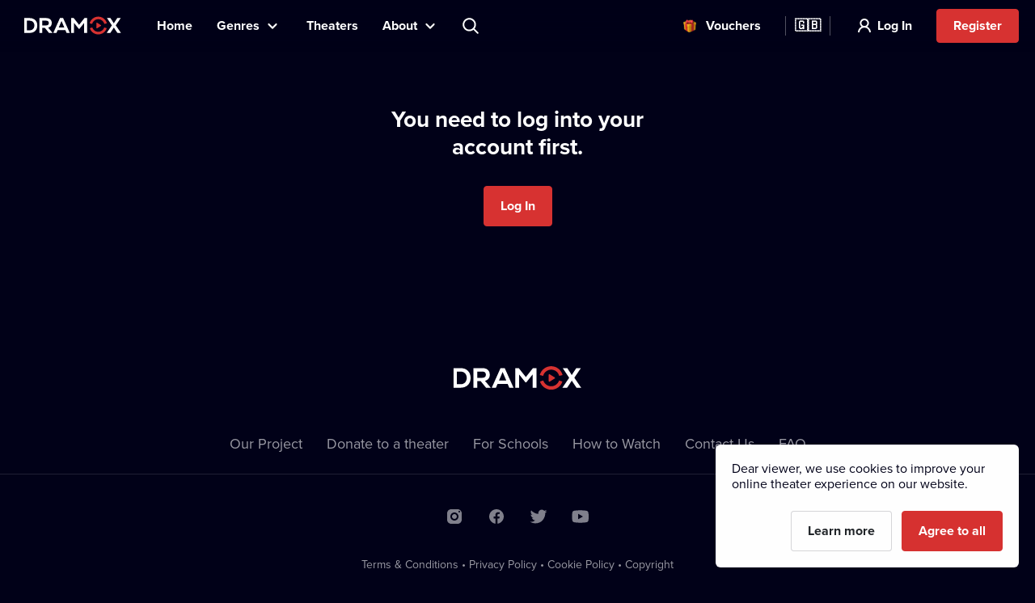

--- FILE ---
content_type: text/html; charset=utf-8
request_url: https://www.dramox.tv/donate/21-petr-bezruc-theater
body_size: 16602
content:
<!DOCTYPE html><html class="no-js" lang="en"><head><meta charSet="utf-8"/><script>var a = document.documentElement; a.className = a.className.replace('no-js', 'js'); var e =
        window.navigator.userAgent, m = !!e.match(/iPad/i) || !!e.match(/iPhone/i), c = e.match(/android/i); (m || c) &&
        (a.className += ' mobile');</script><meta property="og:site_name" content="Dramox"/><meta name="twitter:card" content="summary_large_image"/><meta name="viewport" content="width=device-width, user-scalable=no, initial-scale=1, maximum-scale=1, minimum-scale=1"/><meta name="author" content="https://elevup.com"/><link rel="alternate" href="https://www.dramox.tv/donate/21-petr-bezruc-theater" hrefLang="en"/><link rel="alternate" href="https://www.dramox.cz/prispevek-divadlu/21-petr-bezruc-theater" hrefLang="cs"/><link rel="alternate" href="https://www.dramox.sk/prispevok-divadlu/21-petr-bezruc-theater" hrefLang="sk"/><link rel="alternate" href="https://www.dramox.com.ua/pidtrymaty-teatr/21-petr-bezruc-theater" hrefLang="uk"/><link rel="alternate" href="https://www.dramox.pl/darowizna/21-petr-bezruc-theater" hrefLang="pl"/><link rel="alternate" href="https://www.dramox.tv/donate/21-petr-bezruc-theater" hrefLang="x-default"/><link rel="apple-touch-icon" sizes="180x180" href="/apple-touch-icon.png"/><link rel="icon" type="image/png" sizes="32x32" href="/favicon-32x32.png"/><link rel="icon" type="image/png" sizes="16x16" href="/favicon-16x16.png"/><link rel="manifest" href="/site.webmanifest"/><link rel="mask-icon" href="/safari-pinned-tab.svg" color="#d73231"/><meta name="msapplication-config" content="/browserconfig.xml"/><meta name="msapplication-TileColor" content="#010117"/><meta name="theme-color" content="#010117"/><meta name="robots" content="index,follow"/><meta name="facebook-domain-verification" content="nqr715jnpkk9g3oftlo5rwikti6web"/><script id="clarity-tracking-code">
              (function(c,l,a,r,i,t,y){
                  c[a]=c[a]||function(){(c[a].q=c[a].q||[]).push(arguments)};
                  t=l.createElement(r);t.async=1;t.src="https://www.clarity.ms/tag/"+i;
                  y=l.getElementsByTagName(r)[0];y.parentNode.insertBefore(t,y);
              })(window, document, "clarity", "script", "nbtk5ed8xf");
              </script><title>Dramox | Support Petr Bezruč Theater online</title><meta property="og:title" content="Dramox | Support Petr Bezruč Theater online"/><meta property="og:description" content="By supporting your favorite online theater using Dramox, you also support the theater&#x27;s productions and culture. Almost all of the proceeds go straight to..."/><meta property="twitter:title" content="Dramox | Support Petr Bezruč Theater online"/><meta property="twitter:description" content="By supporting your favorite online theater using Dramox, you also support the theater&#x27;s productions and culture. Almost all of the proceeds go straight to..."/><meta name="description" content="By supporting your favorite online theater using Dramox, you also support the theater&#x27;s productions and culture. Almost all of the proceeds go straight to..."/><meta property="og:image" content="https://www.dramox.tv/jpg/og-image.jpg"/><meta property="twitter:image" content="https://www.dramox.tv/jpg/og-image.jpg"/><link rel="canonical" href="https://www.dramox.tv/donate/21-petr-bezruc-theater"/><meta name="next-head-count" content="32"/><link rel="preconnect" href="1337777995.rsc.cdn77.org"/><link rel="preconnect" href="https://use.typekit.net" crossorigin /><link rel="preload" href="/_next/static/css/f49d44d2fb24e77a.css" as="style"/><link rel="stylesheet" href="/_next/static/css/f49d44d2fb24e77a.css" data-n-g=""/><link rel="preload" href="/_next/static/css/84dc484655cbabd5.css" as="style"/><link rel="stylesheet" href="/_next/static/css/84dc484655cbabd5.css" data-n-p=""/><noscript data-n-css=""></noscript><script defer="" nomodule="" src="/_next/static/chunks/polyfills-0d1b80a048d4787e.js"></script><script src="/_next/static/chunks/webpack-dd7a33f2f89bc99b.js" defer=""></script><script src="/_next/static/chunks/framework-e2187875255bc29c.js" defer=""></script><script src="/_next/static/chunks/main-e77594f833c8ff37.js" defer=""></script><script src="/_next/static/chunks/pages/_app-825a2952577136ca.js" defer=""></script><script src="/_next/static/chunks/4743-803cba463ebcb26d.js" defer=""></script><script src="/_next/static/chunks/5429-ebb86b2c47f34411.js" defer=""></script><script src="/_next/static/chunks/pages/donate/%5Bslug%5D-f63ae91b6ebca8f6.js" defer=""></script><script src="/_next/static/KbxtrkO9chxkqHTyL3Ocx/_buildManifest.js" defer=""></script><script src="/_next/static/KbxtrkO9chxkqHTyL3Ocx/_ssgManifest.js" defer=""></script><style data-href="https://use.typekit.net/tfc6xkr.css">@import url("https://p.typekit.net/p.css?s=1&k=tfc6xkr&ht=tk&f=139.140.175.176&a=2036817&app=typekit&e=css");@font-face{font-family:"proxima-nova";src:url("https://use.typekit.net/af/2555e1/00000000000000007735e603/30/l?primer=f844ac635f788e48baf8e9886cb34e3650b7a207a743689303bcf70284ac367f&fvd=n7&v=3") format("woff2"),url("https://use.typekit.net/af/2555e1/00000000000000007735e603/30/d?primer=f844ac635f788e48baf8e9886cb34e3650b7a207a743689303bcf70284ac367f&fvd=n7&v=3") format("woff"),url("https://use.typekit.net/af/2555e1/00000000000000007735e603/30/a?primer=f844ac635f788e48baf8e9886cb34e3650b7a207a743689303bcf70284ac367f&fvd=n7&v=3") format("opentype");font-display:auto;font-style:normal;font-weight:700;font-stretch:normal}@font-face{font-family:"proxima-nova";src:url("https://use.typekit.net/af/4de20a/00000000000000007735e604/30/l?primer=f844ac635f788e48baf8e9886cb34e3650b7a207a743689303bcf70284ac367f&fvd=i7&v=3") format("woff2"),url("https://use.typekit.net/af/4de20a/00000000000000007735e604/30/d?primer=f844ac635f788e48baf8e9886cb34e3650b7a207a743689303bcf70284ac367f&fvd=i7&v=3") format("woff"),url("https://use.typekit.net/af/4de20a/00000000000000007735e604/30/a?primer=f844ac635f788e48baf8e9886cb34e3650b7a207a743689303bcf70284ac367f&fvd=i7&v=3") format("opentype");font-display:auto;font-style:italic;font-weight:700;font-stretch:normal}@font-face{font-family:"proxima-nova";src:url("https://use.typekit.net/af/efe4a5/00000000000000007735e609/30/l?primer=f844ac635f788e48baf8e9886cb34e3650b7a207a743689303bcf70284ac367f&fvd=n4&v=3") format("woff2"),url("https://use.typekit.net/af/efe4a5/00000000000000007735e609/30/d?primer=f844ac635f788e48baf8e9886cb34e3650b7a207a743689303bcf70284ac367f&fvd=n4&v=3") format("woff"),url("https://use.typekit.net/af/efe4a5/00000000000000007735e609/30/a?primer=f844ac635f788e48baf8e9886cb34e3650b7a207a743689303bcf70284ac367f&fvd=n4&v=3") format("opentype");font-display:auto;font-style:normal;font-weight:400;font-stretch:normal}@font-face{font-family:"proxima-nova";src:url("https://use.typekit.net/af/3322cc/00000000000000007735e616/30/l?primer=f844ac635f788e48baf8e9886cb34e3650b7a207a743689303bcf70284ac367f&fvd=i4&v=3") format("woff2"),url("https://use.typekit.net/af/3322cc/00000000000000007735e616/30/d?primer=f844ac635f788e48baf8e9886cb34e3650b7a207a743689303bcf70284ac367f&fvd=i4&v=3") format("woff"),url("https://use.typekit.net/af/3322cc/00000000000000007735e616/30/a?primer=f844ac635f788e48baf8e9886cb34e3650b7a207a743689303bcf70284ac367f&fvd=i4&v=3") format("opentype");font-display:auto;font-style:italic;font-weight:400;font-stretch:normal}.tk-proxima-nova{font-family:"proxima-nova",sans-serif}</style></head><body style="background:#010118"><div id="__next"><div class="Layout_containerFluid___rdUZ"><header class="fixed-top blendLogo"><div class="header-content"><div><a href="/#/toggle-nav" class="nav-toggle" id="nav-toggle"><span class="toggle-lang">🇬🇧</span></a><label for="input-search" class="search"></label><a href="/register/step-1" class="btn-register-header">Try Now</a><nav class="menu" role="main"><ul><li class="menu-home"><a href="/">Home</a></li><li class="menu-search"><label for="input-search">Search</label></li><li class="menu-item collapse-menu genres"><a href="#">Genres</a><ul class="primary-list"><li class="primary-item"><a href="/most-popular-theatre-performances">Popular</a></li><li class="border-bottom-1px primary-item"><a href="/recently-added-theatre-performances">Recently Added</a></li><li class="all-genres with-icon collapsible-button"><a>All Genres</a><ul class="sub-menu"></ul></li></ul></li><li class="menu-item"><a href="/theatres">Theaters</a></li><li class="menu-item collapse-menu"><a href="/#/about">About</a><ul class="primary-list about-dramox"><li class="border-bottom-1px primary-item"><a href="/about-us">Our Project</a></li><li class="with-icon support-theater primary-item"><a href="/donate">Donate to a theater</a></li><li class="with-icon gift-vouchers primary-item"><a href="/gift-vouchers">Vouchers</a></li><li class="for-schools with-icon border-bottom-1px primary-item"><a href="/for-schools">For Schools</a></li><li class="primary-item"><a href="/how-to-watch/mobile-apps">Mobile Apps</a></li><li class="primary-item"><a href="/how-to-watch/smart-tv">Smart TV</a></li><li class="primary-item"><a href="/contact">Contact Us</a></li><li class="primary-item"><a href="/frequently-asked-questions">FAQ</a></li></ul></li><li class="search-container"><input type="text" placeholder="Search title, theater, actor..." id="input-search" autoComplete="off"/><label for="input-search" class="search">Search title, theater, actor...</label><div class="ico"></div><span class="cancel" id="search-cancel">X</span><div class="overlay" id="search-overlay"></div></li><li><div class="languages"><label for="language"></label><span>Website Language</span></div></li></ul></nav></div><a class="logo " title="Dramox" mobile-text="FREE for 7 days" href="/">Dramox</a></div></header><div class="notificationList_notificationList__q0Kkm"></div><main class="donate_donate__Vv01Y"><div class="donate_donateWrapper__3EoWv"><div class="LoadingComponent_loading__FqHy7 LoadingComponent_medium__pZcRq"></div></div></main><footer><a class="logo" title="Dramox" href="/">Dramox</a><ul><li><a href="/about-us">Our Project</a></li><li><a href="/donate">Donate to a theater</a></li><li><a href="/for-schools">For Schools</a></li><li><a href="/how-to-watch">How to Watch</a></li><li><a href="/contact">Contact Us</a></li><li><a href="/frequently-asked-questions">FAQ</a></li></ul><p><a href="/terms-and-conditions">Terms &amp; Conditions</a> <!-- -->•<!-- --> <!-- --><a href="/privacy-policy">Privacy Policy</a> <!-- -->•<!-- --> <!-- --><a href="/cookies">Cookie Policy</a> •<!-- --> <!-- --><a href="/authorship">Copyright</a></p><p>Since September 2024, Dramox s.r.o. is owned by the Livesport Foundation.</p><p>Copyright © 2020-<!-- -->2026<!-- --> Dramox<!-- --></p></footer></div></div><script id="__NEXT_DATA__" type="application/json">{"props":{"pageProps":{"theatre":{"id":21,"name":"Petr Bezruč Theater","names":[{"language":"cs","value":"Divadlo Petra Bezruče"},{"language":"en","value":"Petr Bezruč Theater"},{"language":"sk","value":"Divadlo Petra Bezruče"},{"language":"uk","value":"Театр Петра Безруча"}],"slug":"divadlo-petra-bezruce","about":"The Petr Bezruc Theater was officially opened on December 13th 1945 in Ostrava, and represents one of the most distinctive theaters in the Czech Republic, based on awards and critics’ reviews. Since its debut, it has been mainly focusing on productions dedicated to younger audiences, however it is often attended by spectators of all ages. The Petr Bezruc Theater puts emphasis on progressive creative diversity and boasts a cast of highly appreciated actors and actresses. Its repertoire focuses on original dramaturgy including modern remakes of classic plays, new dramatic works as well as interesting, “cult” literary works and works with regional topics.","poster_url":"https://42.dramoxtv.cz/theatre/divadlo-petra-bezruce.jpg","www_url":"https://www.bezruci.cz/aktuality/","donations_allowed":true,"plays":[{"id":441,"title":"Maryša","slug":"5a5a1e7d-3e83-4180-8275-58e354540706","poster_url":"https://42.dramoxtv.cz/play/bw1yrt11277719447824319320.jpg","state":"PUBLISHED","is_published":true,"theatre":{"id":21,"slug":"divadlo-petra-bezruce"}},{"id":592,"title":"Šikmý kostel","slug":"7058dc03-1b99-4784-9702-ad667b8ecd38","poster_url":"https://42.dramoxtv.cz/play/ll15jv5703553663312098220.jpg","state":"PUBLISHED","is_published":true,"theatre":{"id":21,"slug":"divadlo-petra-bezruce"}},{"id":1,"title":"1984","slug":"1984","poster_url":"https://42.dramoxtv.cz/play/1984.jpg","state":"PUBLISHED","is_published":true,"theatre":{"id":21,"slug":"divadlo-petra-bezruce"}},{"id":476,"title":"Spalovač mrtvol","slug":"56791af7-960e-413f-ba13-cc5992fcce07","poster_url":"https://42.dramoxtv.cz/play/genzll4348904344110370809.jpg","state":"PUBLISHED","is_published":true,"theatre":{"id":21,"slug":"divadlo-petra-bezruce"}},{"id":490,"title":"Audience","slug":"e1b7f65b-196f-47d4-852d-2cdff0b6de79","poster_url":"https://42.dramoxtv.cz/play/w64ydq5654796929719229199.jpg","state":"PUBLISHED","is_published":true,"theatre":{"id":21,"slug":"divadlo-petra-bezruce"}},{"id":588,"title":"Lekce Hitchcock","slug":"d7ef3c2a-a8a7-47c8-bbf7-8a157857a742","poster_url":"https://42.dramoxtv.cz/play/hz0l9b17488311418987965174.jpg","state":"PUBLISHED","is_published":true,"theatre":{"id":21,"slug":"divadlo-petra-bezruce"}},{"id":14,"title":"Divoká kachna","slug":"divoka-kachna","poster_url":"https://42.dramoxtv.cz/play/divoka-kachna.jpg","state":"PUBLISHED","is_published":true,"theatre":{"id":21,"slug":"divadlo-petra-bezruce"}},{"id":167,"title":"Petrolejové lampy","slug":"petrolejove-lampy-2","poster_url":"https://42.dramoxtv.cz/play/petrolejove-lampy-2.jpg","state":"PUBLISHED","is_published":true,"theatre":{"id":21,"slug":"divadlo-petra-bezruce"}},{"id":433,"title":"School Is the Foundation of Life","slug":"ee00faa3-f772-4a52-b309-d105bd25196c","poster_url":"https://42.dramoxtv.cz/play/vyc3tl13448920944231210851.jpg","state":"PUBLISHED","is_published":true,"theatre":{"id":21,"slug":"divadlo-petra-bezruce"}},{"id":489,"title":"Transky, body, vteřiny","slug":"2f609cfd-a8e4-41fa-aaeb-51fade0114bb","poster_url":"https://42.dramoxtv.cz/play/eh8bh917595085720165663987.jpg","state":"PUBLISHED","is_published":true,"theatre":{"id":21,"slug":"divadlo-petra-bezruce"}},{"id":125,"title":"Heda Gablerová: Teorie dospělosti","slug":"heda-gablerova-teorie-spolecnosti","poster_url":"https://42.dramoxtv.cz/play/heda-gablerova-teorie-spolecnosti.jpg","state":"PUBLISHED","is_published":true,"theatre":{"id":21,"slug":"divadlo-petra-bezruce"}},{"id":161,"title":"Na Větrné hůrce","slug":"na-vetrne-hurce","poster_url":"https://42.dramoxtv.cz/play/na-vetrne-hurce.jpg","state":"PUBLISHED","is_published":true,"theatre":{"id":21,"slug":"divadlo-petra-bezruce"}},{"id":136,"title":"Scapinova šibalství","slug":"scapinova-sibalstvi","poster_url":"https://42.dramoxtv.cz/play/scapinova-sibalstvi.jpg","state":"PUBLISHED","is_published":true,"theatre":{"id":21,"slug":"divadlo-petra-bezruce"}}]},"donateOptions":[{"value":5,"currency":"EUR","formatted":"€ 5"},{"value":10,"currency":"EUR","formatted":"€ 10"}],"countryCode":"xx","canonical":"https://www.dramox.tv/donate/21-petr-bezruc-theater","__lang":"en","__namespaces":{"common":{"more":"More","more_about_play":"More Info","previous_play":"Previous performance","play_btn":"Play","play_btn_long":"Play Now","next_play":"Next performance","coming_soon":"Coming soon","continue":"Continue","continue_remaining":"{{time}} remaining","most_popular":"Most Popular","popular":"Popular","recently_added":"Recently Added","currently_watching":"Continue Watching","drama":"Drama","comedy":"Comedy","tragedy":"Tragedy","all_genres":"All Genres","actors":"Actors","performances":"Performances","theatres":"Theaters","search_placeholder":"Search title, theater, actor...","no_search_results":"No results found for the given query.","menu":{"home":"Home","genres":"Genres","theatres":"Theaters","about":"About","theatre":"Donate to a theater","voucher":"Vouchers","login":"Log In","try_free":"Register","about_project":"Our Project","for_schools":"For Schools","smart_tv":"Smart TV","mobile_apps":"Mobile Apps","how_to_watch":"How to Watch","contact":"Contact Us","faq":"FAQ","my_profile":"My Profile","logout":"Log Out","terms_conditions":"Terms \u0026 Conditions","cookies":"Cookie Policy","authorship":"Copyright","privacy_policy":"Privacy Policy","content_settings":"Language Preferences","try_now":"Try Now","logo_mobile":"FREE for 7 days","search":"Search","invite_friends":"Referral","watch_list":"Watchlist","broadcast":"Broadcasting","no_trial_try_free":"Register","christmas_contest":"Christmas contest"},"form":{"not_empty":"Value must not be empty","password_min_chars":"The password has to be at least 8 characters long.","email_format":"Invalid email format.","wrong_credentials":"Invalid username or password.","already_exists":"The email address is already in use.","password_dont_match":"Passwords do not match.","payment_secured_with":"Payment secured with","payment_card":"Payment Card","add_card":"Add Card","card_tooltip":"We accept VISA, Mastercard, eBenefity cards","activate":"Activate","recaptcha_error_global":"Captcha error occurred, please refresh the page.","recaptcha_error_expired":"Captcha expired, please click the checkbox again.","recaptcha_error_not_checked":"Please check to prove you're not a robot."},"not_found":{"title":"Page was not found","description":"We're sorry, but the page you requested could not be found.","btn":"Return to the Homepage"},"saved_cards":"Saved cards","saved_cards_placeholder":"Choose cards","card_email":"Email","add_new_card":"Add new card","playlist_section_title":"Performances from the category {{section}}","playlist_genre_title":"Performances from the genre {{genre}}","playlist_same_genre_title":"{{performance}} – similar performances","playlist_same_cast_title":"{{performance}} – performances with similar cast","playlist_currently_watching_title":"Currently watching","playlist_most_popular_title":"Most popular performances","playlist_recent_title":"Recently added performances","country":"Country","pick_country":"Select country","performance_not_found":{"title":"Performance was not found","description":"The required performance either doesn't exist, or isn't currently available in your country."},"playlist_dramox_originals_title":"Dramox Originals","dramox_originals":"Dramox Originals","open_in_mobile_app":"Open in Dramox Application","watch_list":"Watchlist","sort_from":"Sort by","sort_date_desc":"Date Added (Newest)","sort_date_asc":"Date Added (Oldest)","sort_alphabetically_desc":"Alphabetical (A-Z)","add_first_play":"Add your first performance","how_add":"You can add a new performance by clicking \"+ Watchlist\" in the performance's info page.","check_library":"View library","month_zero":"{{count}} months","month_one":"{{count}} month","month_few":"{{count}} months","month_many":"{{count}} months","day_zero":"{{count}} days","day_one":"{{count}} day","day_few":"{{count}} days","day_many":"{{count}} days","week_zero":"{{count}} weeks","week_one":"{{count}} week","week_few":"{{count}} weeks","week_many":"{{count}} weeks","cookies_bar":{"less_text":"Dear viewer, we use cookies to improve your online theater experience on our website.","learn_more":"Learn more","accept_all":"Agree to all","only_functional":"Agree to necessary"},"cookie_updated":"Updated 24.5.2022","or":"Or","year_zero":"{{count}} years","year_one":"{{count}} year","year_few":"{{count}} years","year_many":"{{count}} years","ownership":"Since September 2024, Dramox s.r.o. is owned by the Livesport Foundation.","info_toolbar_christmas_2025":"🎁 Dramox gift vouchers: Give the gift of hundreds of theatre performances this Christmas"},"settings":{"content_settings_title":"Language Preferences","perfomance_language_settings_title":"Select the language of theater performances","perfomance_language_settings_subtitle":"Tailor your online theater experience by filtering our playlist based on your preferred language. Your settings can be changed at any time.","btn_content_settings_register_submit":"Confirm","btn_content_settings_register_skip":"Skip","submit_error":"Settings could not be saved. Please try again later.","submit_ok":"Settings have been saved."},"popups":{"activate_subscription_title":"Activate your subscription","activate_subcription_content":"Gain access to hundreds of licensed theater recordings for you to watch online!","activate_subscription_button":"Choose your subscription plan","login_title":"Log In","login_content":"Performance is only available to logged in users with an active subscription.","login_action":"Log In","login_footer":"No account yet? \u003c0\u003eRegister now\u003c/0\u003e","low_quality_title":"Reduced video quality","low_quality_text":"Please excuse this recording’s reduced quality. This footage is the best we have available. However, we were so impressed by this production that it would be a shame not to present it to you on Dramox. We wish you a pleasant theatrical experience.","low_quality_btn":"Ok, I understand"},"welcome":{"menu_faq":"FAQ","theatres_list_title":"List of theaters","plays_list_title":"Selected performances","new_welcome_sec_1_title_cz":"Culture has never been closer.\nHundreds of performances in one place.","new_welcome_sec_1_title_xx":"Culture has never been closer.\nHundreds of performances in one place.","new_welcome_sec_2_text_cz":"Hundreds of theater performances available on Dramox","new_welcome_sec_2_text_xx":"Hundreds of theater performances available on Dramox","new_welcome_sec_2_title_cz":"Browse Library","new_welcome_sec_2_title_xx":"Browse Library","new_welcome_sec_3_text_cz":"By watching Dramox, you support theater culture. A full 55% of your subscription goes directly back to theaters, creators, and actors.\n\nPlus, you can send an extra contribution to your favorites anytime. It’s like buying tickets—just more convenient (and more affordable).","new_welcome_sec_3_text_xx":"By watching Dramox, you support theater culture. A full 55% of your subscription goes directly back to theaters, creators, and actors.\n\nPlus, you can send an extra contribution to your favorites anytime. It’s like buying tickets—just more convenient (and more affordable).","new_welcome_sec_3_title_cz":"Half of your subscription fee goes straight to the partnering theaters","new_welcome_sec_3_title_xx":"Half of your subscription fee goes straight to the partnering theaters","new_welcome_sec_4_text_xx":"Theater at your fingertips. Watch world-class performances anytime, anywhere. Now available on your computer, mobile phone and Smart TV. Dramox is easy to use and accessible to everyone. Ladies and gentlemen, please take your seats, the show is about to begin.","new_welcome_sec_4_text_cz":"Theater at your fingertips. Watch world-class performances anytime, anywhere. Now available on your computer, mobile phone and Smart TV. Dramox is easy to use and accessible to everyone. Ladies and gentlemen, please take your seats, the show is about to begin.","new_welcome_sec_4_title_cz":"Fall in love with Dramox","new_welcome_sec_4_title_xx":"Fall in love with Dramox","new_welcome_sec_5_text_cz":"You can cancel your subscription anytime.","new_welcome_sec_5_text_xx":"You can cancel your subscription anytime.","new_welcome_sec_5_title_cz":"Try Dramox for 7 days for free","new_welcome_sec_5_title_xx":"Try Dramox for 7 days for free","welcome_button_long_xx":"Start your FREE 7-day","welcome_button_long_cz":"Start your FREE 7-day","welcome_price_cz":"Then enjoy Dramox for {{monthly}} per month, cancel anytime.","welcome_price_xx":"Then enjoy Dramox for {{monthly}} per month, cancel anytime.","welcome_subtitle_xx":"Watch anytime, anywhere. On your smart TV, mobile, tablet, or computer.","welcome_subtitle_cz":"Watch anytime, anywhere. On your smart TV, mobile, tablet, or computer.","welcome_title_cz":"Make time for theater. You can find hundreds of performances online on Dramox","welcome_title_xx":"Take a moment for theater. Watch hundreds of performances online on Dramox.","new_welcome_sec_1_title_sk":"Culture has never been closer.\nHundreds of performances in one place.","new_welcome_sec_2_text_sk":"Hundreds of theater performances available on Dramox","new_welcome_sec_2_title_sk":"Browse Library","new_welcome_sec_3_text_sk":"By watching Dramox, you support theater culture. A full 55% of your subscription goes directly back to theaters, creators, and actors.\n\nPlus, you can send an extra contribution to your favorites anytime. It’s like buying tickets—just more convenient (and more affordable).","new_welcome_sec_3_title_sk":"Half of your subscription fee goes straight to the partnering theaters","new_welcome_sec_4_text_sk":"Theater at your fingertips. Watch world-class performances anytime, anywhere. Now available on your computer, mobile phone and Smart TV. Dramox is easy to use and accessible to everyone. Ladies and gentlemen, please take your seats, the show is about to begin.","new_welcome_sec_4_title_sk":"Fall in love with Dramox","new_welcome_sec_5_text_sk":"You can cancel your subscription anytime.","new_welcome_sec_5_title_sk":"Try Dramox for 7 days for free","welcome_button_long_sk":"Start your FREE 7-day","welcome_price_sk":"Then enjoy Dramox for {{monthly}} per month, cancel anytime.","welcome_subtitle_sk":"Watch anytime, anywhere. On your smart TV, mobile, tablet, or computer.","welcome_title_sk":"Take a moment for theater. Watch hundreds of performances online on Dramox.","new_welcome_sec_1_title_ua":"Culture has never been closer.\nHundreds of performances in one place.","new_welcome_sec_2_text_ua":"Hundreds of theater performances available on Dramox","new_welcome_sec_2_title_ua":"Browse Library","new_welcome_sec_3_text_ua":"By watching Dramox, you support theater culture. A full 55% of your subscription goes directly back to theaters, creators, and actors.\n\nPlus, you can send an extra contribution to your favorites anytime. It’s like buying tickets—just more convenient (and more affordable).","new_welcome_sec_3_title_ua":"Half of your subscription fee goes straight to the partnering theaters","new_welcome_sec_4_text_ua":"Theater at your fingertips. Watch world-class performances anytime, anywhere. Now available on your computer, mobile phone and Smart TV. Dramox is easy to use and accessible to everyone. Ladies and gentlemen, please take your seats, the show is about to begin.","new_welcome_sec_4_title_ua":"Fall in love with Dramox","new_welcome_sec_5_text_ua":"You can cancel your subscription anytime.","new_welcome_sec_5_title_ua":"Try Dramox for 7 days for free","welcome_button_long_ua":"Start your FREE 7-day","welcome_price_ua":"Then enjoy Dramox for {{monthly}} per month, cancel anytime.","welcome_subtitle_ua":"Watch anytime, anywhere. On your smart TV, mobile, tablet, or computer.","welcome_title_ua":"Take a moment for theater. Watch hundreds of performances online on Dramox.","new_welcome_sec_1_title_pl":"Culture has never been closer.\nHundreds of performances in one place.","new_welcome_sec_2_text_pl":"Hundreds of theater performances available on Dramox","new_welcome_sec_2_title_pl":"Browse Library","new_welcome_sec_3_text_pl":"By watching Dramox, you support theater culture. A full 55% of your subscription goes directly back to theaters, creators, and actors.\n\nPlus, you can send an extra contribution to your favorites anytime. It’s like buying tickets—just more convenient (and more affordable).","new_welcome_sec_3_title_pl":"Half of your subscription fee goes straight to the partnering theaters","new_welcome_sec_4_text_pl":"Theater at your fingertips. Watch world-class performances anytime, anywhere. Now available on your computer, mobile phone and Smart TV. Dramox is easy to use and accessible to everyone. Ladies and gentlemen, please take your seats, the show is about to begin.","new_welcome_sec_4_title_pl":"Fall in love with Dramox","new_welcome_sec_5_text_pl":"You can cancel your subscription anytime.","new_welcome_sec_5_title_pl":"Try Dramox","welcome_button_long_pl":"Start your FREE 7-day","welcome_price_pl":"Then enjoy Dramox for {{monthly}} per month, cancel anytime.","welcome_subtitle_pl":"Watch anytime, anywhere. On your smart TV, mobile, tablet, or computer.","welcome_title_pl":"Take a moment for theater. Watch hundreds of performances online on Dramox.","no_trial_welcome_button_long_xx":"Begin your online theater adventure now","no_trial_welcome_button_long_cz":"Begin your online theater adventure now","no_trial_welcome_button_long_sk":"Begin your online theater adventure now","no_trial_welcome_button_long_ua":"Begin your online theater adventure now","no_trial_welcome_button_long_pl":"Begin your online theater adventure now","welcome_button_browse_xx":"Browse selection","welcome_button_browse_cz":"Browse selection","welcome_button_browse_sk":"Browse selection","welcome_button_browse_ua":"Browse selection","welcome_button_browse_pl":"Browse selection","welcome_subscription_title_xx":"Choose a subscription and enjoy theater any day you want.","welcome_subscription_title_cz":"Choose a subscription and enjoy theater any day you want.","welcome_subscription_title_sk":"Choose a subscription and enjoy theater any day you want.","welcome_subscription_title_ua":"Choose a subscription and enjoy theater any day you want.","welcome_subscription_title_pl":"Choose a subscription and enjoy theater any day you want.","welcome_subscription_1_xx":"Hundreds of recordings from over 250 theaters around the world.\n\n\n\n\n\n\n\n","welcome_subscription_1_cz":"Hundreds of recordings from over 250 theaters around the world.\n\n\n\n\n\n\n\n","welcome_subscription_1_sk":"Hundreds of recordings from over 250 theaters around the world.\n\n\n\n\n\n\n\n","welcome_subscription_1_ua":"Hundreds of recordings from over 250 theaters around the world.\n\n\n\n\n\n\n\n","welcome_subscription_1_pl":"Hundreds of recordings from over 250 theaters around the world.\n\n\n\n\n\n\n\n","welcome_subscription_2_xx":"Drama, musical, opera, ballet, puppetry, and contemporary circus","welcome_subscription_2_cz":"Drama, musical, opera, ballet, puppetry, and contemporary circus","welcome_subscription_2_sk":"Drama, musical, opera, ballet, puppetry, and contemporary circus","welcome_subscription_2_ua":"Drama, musical, opera, ballet, puppetry, and contemporary circus","welcome_subscription_2_pl":"Drama, musical, opera, ballet, puppetry, and contemporary circus","welcome_subscription_3_xx":"No ads, no extra fees","welcome_subscription_3_cz":"No ads, no extra fees","welcome_subscription_3_sk":"No ads, no extra fees","welcome_subscription_3_ua":"No ads, no extra fees","welcome_subscription_3_pl":"No ads, no extra fees","welcome_subscription_button_1_xx":"7 days FREE, \u003c0\u003ethen {{priceMonthly}} monthly\u003c/0\u003e","welcome_subscription_button_1_cz":"7 days FREE, \u003c0\u003ethen {{priceMonthly}} monthly\u003c/0\u003e","welcome_subscription_button_1_sk":"7 days FREE, \u003c0\u003ethen {{priceMonthly}} monthly\u003c/0\u003e","welcome_subscription_button_1_ua":"7 days FREE, \u003c0\u003ethen {{priceMonthly}} monthly\u003c/0\u003e","welcome_subscription_button_1_pl":"7 days FREE, \u003c0\u003ethen {{priceMonthly}} monthly\u003c/0\u003e","welcome_subscription_button_2_xx":"7 days FREE,\u003c1\u003e\u003c/1\u003e\u003c0\u003ethen \u003c2\u003e{{beforeYearly}}\u003c/2\u003e {{priceYearly}} / yearly\u003c/0\u003e","welcome_subscription_button_2_cz":"7 days FREE,\u003c1\u003e\u003c/1\u003e\u003c0\u003ethen \u003c2\u003e{{beforeYearly}}\u003c/2\u003e {{priceYearly}} / yearly\u003c/0\u003e","welcome_subscription_button_2_sk":"7 days FREE,\u003c1\u003e\u003c/1\u003e\u003c0\u003ethen \u003c2\u003e{{beforeYearly}}\u003c/2\u003e {{priceYearly}} / yearly\u003c/0\u003e","welcome_subscription_button_2_ua":"7 days FREE,\u003c1\u003e\u003c/1\u003e\u003c0\u003ethen \u003c2\u003e{{beforeYearly}}\u003c/2\u003e {{priceYearly}} / yearly\u003c/0\u003e","welcome_subscription_button_2_pl":"7 days FREE,\u003c1\u003e\u003c/1\u003e\u003c0\u003ethen \u003c2\u003e{{beforeYearly}}\u003c/2\u003e {{priceYearly}} / yearly\u003c/0\u003e","welcome_subscription_button_activate_xx":"Activate your trial period","welcome_subscription_button_activate_cz":"Activate your trial period","welcome_subscription_button_activate_sk":"Activate your trial period","welcome_subscription_button_activate_ua":"Activate your trial period","welcome_subscription_button_activate_pl":"Activate your trial period","welcome_subscription_cancel_note_xx":"You can cancel anytime","welcome_subscription_cancel_note_cz":"You can cancel anytime","welcome_subscription_cancel_note_sk":"You can cancel anytime","welcome_subscription_cancel_note_ua":"You can cancel anytime","welcome_subscription_cancel_note_pl":"You can cancel anytime"},"seo":{"welcome_title":"Dramox | Your online theater","welcome_description":"Watch hundreds of theater performances online with Dramox.","browse_title":"Hundreds of theater performances online | Dramox","browse_description":"Choose among hundreds of top theater performances online with Dramox. Try it out FOR FREE.","celebrity_title":"{{name}} | Online theater | Dramox","performance_title":"{{title}} | {{theatre}} online | Dramox","watch_performance_title":"{{title}} - watch online | {{theatre}} | Dramox","theatres_title":"Your favorite theaters online | Dramox","theatres_description":"Watch performances from hundreds of theaters with Dramox. Try it out for FREE. Find your favorite theater online.","theatre_title":"{{name}} | Online theater | Dramox","404_title":"Dramox online theater | Looking for the page","404_description":"Unfortunately we couldn't find the requested page on Dramox. Why don't you choose from the hundreds of online theater performances instead?","about_us_title":"Dramox online theater | About us","about_us_description":"Dramox offers hundreds of theater performances online. Try it out for FREE. To support remote learning programs, Dramox offers a 50 percent discount for schools.","authorship_title":"Dramox online theater | We protect copyrights","authorship_description":"Dramox supports theater culture by presenting theater performances online. We do our best to ensure that every author gets their fair share. Dramox exclusively offers licensed recordings.","choose_plan_title":"Dramox | Online theater for a month, or three, or a whole year?","choose_plan_description":"Choose your subscription plan","contact_title":"Dramox online theater | Contact Us","contact_description":"Do you have a question about Dramox or online theater performances? Please contact us at support@dramox.tv. We are happy to help.","cookies_title":"Dramox online theater | For a better viewing experience","cookies_description":"Dramox online theater uses cookies, little helpers for a perfect viewing experience. Try it out FOR FREE. Choose from hundreds of theater performances.","donate_home_title":"Support Theaters","donate_title":"Dramox | Support {{theatre}} online","donate_description":"By supporting your favorite online theater using Dramox, you also support the theater's productions and culture. Almost all of the proceeds go straight to the theater. We don't keep anything, we only pay the payment gateway for providing their technology for secure payments.","for_schools_title":"Online theater for schools | Dramox","for_schools_description":"Order a Dramox subscription plan for your school and get a 50 percent discount. There are dozens of stories from compulsory reading lists available online with Dramox. FREE worksheets for a more enjoyable online lesson.","forgotten_password_title":"Dramox online theater | Forgotten password","forgotten_password_description":"You can watch online theater with Dramox again in a moment. Please enter your email address to receive a new password.","frequently_asked_questions_title":"Dramox | Frequently asked questions","frequently_asked_questions_description":"Dramox is online theater. Choose from hundreds of performances and watch for FREE. Interested? Please check out our frequently asked questions.","vouchers_buy_title":"Online theater as a gift | Dramox","vouchers_buy_description":"A Dramox voucher is the perfect give for just about everyone. Give your loved ones the gift of  hundreds of theater performances and entertainment online. Buy now, give anytime.","login_title":"Dramox online theater | Login","login_description":"You can start watching online theater with Dramox in a moment. Please log in with your email address and the password you created during registration.","playlist_performance_similar_genre_title":"{{performance}} – Your favorite theater genre online | Dramox","playlist_performance_similar_genre_description":"You will find your favorite theater genre online with Dramox by watching {{performance}}. Drama, musicals, ballet, puppet shows - new performances are added regularly. Start watching today.","playlist_performance_similar_cast_title":"{{performance}} – Your favorite performing artists online | Dramox","playlist_performance_similar_cast_description":"You can find your favorite performing artists in the theater performance {{performance}} online with Dramox. Try it out FOR FREE. Start watching today.","playlist_genre_title":"Online theater performance of the genre {{genre}} | Dramox","playlist_genre_description":"Enjoy your favorite theater genre online on Dramox. Drama, musicals, ballet, puppet shows - new performances are added regularly. Try it out FOR FREE.","playlist_featured_title":"Online theater performance from the category {{section}} | Dramox","playlist_featured_description":"You will find a theater performance from the category {{section}} online on Dramox. Enjoy the theater even more!","playlist_currently_watching_title":"Dramox online theater | Currently watching","playlist_currently_watching_description":"Watch hundreds of  theater performances from dozens of theaters online with Dramox. Try it out FOR FREE. Have fun with online theater today!","playlist_most_popular_title":"Dramox online theater | Most popular performances","playlist_most_popular_description":"Watch the most popular theater performances with Dramox as rated by our online audiences. Tragedies, comedies, romance, as well as fairy tales - there's something for every member of the family.","playlist_recent_title":"New performances available | Dramox online theater","playlist_recent_description":"Watch the newest theater performances online on Dramox. Tragedies, comedies, romance, as well as fairy tales - new performances are added regularly. Watch a different performance every day.","profile_title":"Dramox online theater | My profile","profile_description":"Welcome to Dramox online theater. Select from hundreds of theater performances.Tragedies, comedies, romance, fairy tales for children – enjoy theater even more!","register_step1_title":"Dramox online theater | New user registration","register_step1_description":"You can start watching theater online with Dramox in just a moment. Please complete your registration.","register_step2_title":"Dramox online theater | Set up your password","register_step2_description":"You can start watching theater online with Dramox in just a moment. Please set up your password. It can be changed at any time.","register_confirm_email_title":"Dramox online theater | Email address confirmation","register_confirm_email_description":"You can start watching theater online with Dramox in just a moment. Please confirm your email address.","terms_conditions_title":"Dramox online theater | Terms and Conditions","terms_conditions_description":"We have transparent terms and conditions for watching hundreds of theater performances. We believe that open and straightforward communication is the key to making good friends.","privacy_policy_title":"Dramox online theater | Privacy policy","privacy_policy_description":"Here at Dramox we protect your privacy. Your personal data are safe with us. We use reliable technologies and work in compliance with GDPR.","how_to_watch_web_title":"Online theater on your computer | Dramox","how_to_watch_web_description":"Stream online theater comfortably on your computer. Access hundreds of performances and world-class theaters from your home! Try our free 7-day trial.","how_to_watch_tv_title":"Application for Smart TV | Dramox","how_to_watch_tv_description":"Download Dramox TV application for smart TVs. The best theater performances from the comfort of your home anytime. Try our free 7-day trial.","how_to_watch_tv_samsung_title":"App for Samsung TV | Dramox online theater","how_to_watch_tv_samsung_description":"Download our Samsung Smart TV app and watch the best theater shows in the comfort of your home. Try our free 7-day trial.","how_to_watch_tv_lg_title":"App for LG TV | Dramox online theater","how_to_watch_tv_lg_description":"Download our LG Smart TV app and watch the best theater shows in the comfort of your home. Try our free 7-day trial.","how_to_watch_mobile_title":"Mobile application for Android and iOS |  Dramox online theater","how_to_watch_mobile_description":"Download our mobile app for smartphones and tablets. Hundreds of performances and the best performing artists at your fingertips at any time. Try our free 7-day trial.","how_to_watch_mobile_ios_title":"App for iOS | Dramox online theater","how_to_watch_mobile_ios_description":"Download our mobile app for iOS smartphones and tablets and have online theater at your fingertips at any time. Try our free 7-day trial.","how_to_watch_mobile_android_title":"App for Android | Dramox online theater","how_to_watch_mobile_android_description":"Try our Dramox app for smartphones and tablets with OS Android and enjoy hundreds of performances on your smartphone. Try our free 7-day trial.","how_to_watch_streaming_title":"Online theater from phone to TV | Dramox","how_to_watch_streaming_description":"Watch online theater on your smart TV without an app. Dramox Player supports wireless streaming via AirPlay and Chromecast from your smartphone to the TV.","how_to_watch_streaming_chromecast_title":"Dramox from your smartphone to your TV via Chromecast","how_to_watch_streaming_chromecast_description":"Watch Dramox on your smart TV without using an app. Our player supports wireless connection between your smartphone and your TV via Chromecast. Enjoy online theater.","how_to_watch_streaming_airplay_title":"Dramox from your smartphone to your TV via AirPlay","how_to_watch_streaming_airplay_description":"Watch Dramox on your smart TV without using an app. Our player supports wireless connection between your smartphone and your TV via AirPlay. It’s easy and convenient.","playlist_dramox_originals_title":"Only on Dramox | Dramox Originals","playlist_dramox_originals_description":"Gain online access to exclusive Dramox productions. Watch Dramox Originals and enjoy world-class online theater, on Dramox.tv. Start your free 7-day trial.","content_settings_title":"Language Preferences | Dramox","content_settings_description":"Tailor your online theater experience to your preferences and enjoy Dramox to the fullest.","ua_support":"Support Ukrainian culture","easter_contest_title":"Easter Contest | Dramox","easter_contest_desc":"Win theater tickets and gift vouchers. Entertain yourself with online theater over Easter break. The more you watch, the greater your chances of winning.","discount_title":"50% off your subscription | Dramox","discount_description":"Stream world-class theater for up to 6 months for €5.95/month and save €35.7 on the standard subscription price. Offer valid for 7 days only. Claim now.","broadcast_title":"Live broadcasting","broadcast_description":"Live news broadcasting on Dramox","no_trial_how_to_watch_web_description":"Stream online theater comfortably on your computer. Access hundreds of performances and world-class theaters from your home!","no_trial_how_to_watch_tv_description":"Download our Smart TVs app and fall in love with world-class theater.","no_trial_how_to_watch_tv_samsung_description":"Download our Samsung Smart TV app and watch the best theater shows in the comfort of your home.","no_trial_how_to_watch_tv_lg_description":"Download our LG Smart TV app and watch the best theater shows in the comfort of your home.","no_trial_how_to_watch_mobile_description":"Download our mobile app for smartphones and tablets. Hundreds of performances and the best performing artists at your fingertips at any time.","no_trial_how_to_watch_mobile_ios_description":"Download our mobile app for iOS smartphones and tablets. Hundreds of performances and the best performing artists at your fingertips at any time.","no_trial_how_to_watch_mobile_android_description":"Download our mobile app for Android smartphones and tablets. Hundreds of performances and the best performing artists at your fingertips at any time.","no_trial_playlist_dramox_originals_description":"Gain online access to exclusive Dramox productions. Watch Dramox Originals and enjoy world-class online theater, on Dramox.tv","christmas_contest_title":"Christmas Contest | Dramox Online Theater","christmas_contest_description":"This December, stream online theater on Dramox and win gift vouchers, tickets to Dejvice Theater and many more. The more performances you watch, the higher your chance of winning.","celebrity_default_about":"{{name}} was directly involved in the following productions available on Dramox: {{plays}} from the following theater: {{theatre}}. Enjoy online theater with your favourite creatives."},"register":{"title":"Hundreds of licensed theater recordings to watch online","description":"\u003c0\u003eFREE \u003c1\u003e7-day\u003c/1\u003e Trial. The subscription plan can be cancelled anytime.\u003c/0\u003e","full_name":"Full Name","email":"Email","btn_continue":"Continue","register_terms":"\u003c0\u003eBy clicking “Continue” you agree with our \u003c1\u003eTerms \u0026 Conditions\u003c/1\u003e and \u003c2\u003ePrivacy policy\u003c/2\u003e.\u003c/0\u003e","already_account":"Already have an account?","login_prompt":"Log In","setup_password":"Almost there. Now set up a password.","password_placeholder":"Minimum 8 characters","password":"Password","password_again":"Password again","changes_not_saved":"Request couldn't be processed. Please try again later.","changes_saved":"Changes saved","confirm_email_title":"Please check your email inbox.","confirm_email_text":"\u003c0\u003eAn email has been sent to \u003c1\u003e{{email}}\u003c/1\u003e where you can activate your account by clicking the activation link.\u003c/0\u003e","country_of_residence":"Country of Residence","no_trial_description":"\u003c0\u003eYou can cancel your subscription anytime. \u003c/0\u003e"},"profile":{"my_profile":"My Profile","subscription":"Subscription Plan","subscription_unlimited":"Your current subscription plan is unlimited","unlimited_description":"Enjoy watching Dramox!","monthly":"Monthly","yearly":"Yearly","price_with_vat":"{{price}} incl. VAT","voucher":"I have a voucher","subscription_none":"Get a monthly or annual subscription plan with Dramox","subscription_none_text":"Gain access to hundreds of licensed theater recordings for you to watch online!","personal_details":"Personal Details","full_name":"Full Name","save_changes":"Save Changes","password_change":"Password Change","password_change_success":"Password was changed.","password_change_fail":"Password change failed.","account_delete_success":"Account was deleted.","actual_password":"Current Password","new_password":"New Password","new_password_again":"New Password Again","purchase_history":"Purchase History","delete_account":"Delete Account","delete_account_text":"Deleting the account will terminate your active subscription and delete all data on the Dramox server.","theatre_donate":"Theater donation","subscription_bundles":"Subscription","voucher_pay":"Voucher","empty_purchase":"Your purchase history will appear in this section once you've made your first subscription payment or your first donation.","recurrence_monthly":"You're currently subscribed to a monthly plan","recurrence_quarterly":"You're currently subscribed to a quarterly plan","recurrence_semi_annual":"You're currently subscribed to a semi-annual plan","recurrence_yearly":"You're currently subscribed to an annual plan","subscription_expired_trial":"Your trial will run out on \u003c0\u003e{{date}}\u003c/0\u003e. Your subscription will be automatically renewed on the same day.","subscription_expired":"Your subscription will be automatically renewed on \u003c0\u003e{{date}}\u003c/0\u003e","delete_account_title":"Deleting the account","delete_popup_close":"Close","delete_account_submit":"Delete the entire account","delete_subscription_title":"Cancel subscription plan","delete_subscription_text":"Your current plan will still remain active until it expires. Then it will be cancelled automatically.","cancel_subscription":"Cancel subscription plan","choose_card":"Choose card","choose_card_text":"Are you sure you want to use this card for all future payments?","btn_submit":"Submit","remove_card":"Remove card","remove_card_text":"Are you sure you want to remove this card from your account?","card_primary":"primary","card_choose":"Choose","card_no_added":"No card added","subscription_end_description":"Your subscription plan will automatically end on \u003c0\u003e{{date}}\u003c/0\u003e","profile_changes_not_saved":"Changes could not be saved. Please try again later.","profile_changes_saved":"Changes saved","card_added":"Card added successfuly.","card_added_error":"Your card was declined. Please check your card details and expiration date.","load_more":"Load more","subscription_canceled_success":"Subscription plan is now cancelled!","subscription_canceled_fail":"Failed to cancel your subscription.","payment_card_delete_success":"Card deleted successfully.","payment_card_delete_fail":"Failed to delete card.","change_payment_card_primary_success":"Your primary card has been set.","change_payment_card_primary_fail":"Failed to change the primary card.","email_newsletter":"Newsletter","email_newsletter_text":"Do you want to stay in the know and receive the Dramox newsletter?","email_newsletter_action_subscribe":"Subscribe to newsletter","email_newsletter_action_unsubscribe":"Deactivate","email_newsletter_success_title":"Thanks for subscribing to the newsletter.","email_newsletter_success_description":"You can now close this window.","residency_tooltip":"If this is not your country of residence, please contact our customer support.","language_select":"Select language","grace_period_title":"Your subscription could not be extended","grace_period_description":"Please check your payment details and your card balance. Until {{date}} we'll automatically try to extend your subscription once a day. After this date, the service will become unavailable and your subscription will be cancelled.","grace_period_action":"Pay Now - {{price}}","delete_subscription_grace_text":"Your subscription will be cancelled.","ui_language":"Website Language","prolonged_subscription":"We've extended your subscription.","remove_sub_promo_title":"We are sorry you want to leave","remove_sub_promo_text":"Refer your friends and get up to 5 months of Dramox for free","remove_sub_get_more":"More","remove_sub_or":"or","remove_sub_removing":"Cancel the subscription. Your current plan will still remain active until it expires. Then it will be cancelled automatically.","sub_from_campaign":"You are currently enjoying the free period from the promotion.","sub_from_user":"You are currently enjoying the free period from your friends.","discount_info":"Until {{date}}, you have {{discount}}% discount on purchased subscriptions.","promo_discount_title":"\u003c0\u003e{{discount}}%\u003c/0\u003ediscount for {{timespan}}","promo_discount_content":"When activated you get {{discount}}% discount for {{timespan}} on your subscription.","promo_free_title":"\u003c0\u003e{{timespan}}\u003c/0\u003efree subscription","promo_free_content":"When activated you get {{timespan}} free with your current subscription.","promo_action":"Activate discount","promo_activation_success":"Promo code activated.","promo_activation_fail":"Promo code failed to activate.","no_trial_subscription_expired_trial":"Your subscription will be automatically renewed on {{date}}.","promo_code_heading":"Enter a voucher or promo code","promo_code_input_placeholder":"Enter a code","promo_code_button_enter":"Enter a code","promo_code_button_activate":"Activate"},"ua-support":{"title":"Support Ukrainian culture: 100% of proceeds are sent to Ukrainian theaters","subtitle":"On the 17th of February, Dramox officially announced its Ukrainian expansion at a press conference in Kyiv, featuring 17 national theaters at the time. We expected the number of partnering theater companies to grow rapidly, however, recent events resulted in an unexpected halt to our plans. ","text_1":"Ordinary and cultural life have stopped in Ukraine and Dramox has become the only place where Ukrainian performances can be safely enjoyed.","text_2":"\u003cp\u003eThat is why we are focused on maximizing our support, by offering \u003cspan\u003e100% of the funds raised through subscriptions and donations. If you \u003cukTheater\u003ewatch Ukrainian performances\u003c/ukTheater\u003e, you directly support Ukrainian theaters.\u003c/span\u003e\u003c/p\u003e","how_watch_title":"How to watch","how_watch_1":"Log into your Dramox.tv account","how_watch_2":"\u003cli\u003eClick \u003cspan\u003eLanguage Preferences\u003c/span\u003e from the top-right dropdown menu and select Українська\u003c/li\u003e","how_watch_3":"Now you can access all performances in Ukrainian","how_watch_soon":"More Ukrainian content will appear on Dramox shortly and we are currently in the process of adding English subtitles to more performances."},"discount":{"tag_title":"50% off your subscription | Dramox","title":"50% off for up to 6 months of Dramox. Stream world-class theater for €5.95/month","subtitle":"Don't miss the unique opportunity to stream Dramox for up to 6 months at half-price. Get 50% off your monthly subscription and save €5.95 each month. This offer is available worldwide and is valid for 7 days only.","exclusive":"Limited Time Only","text_mask_1":"Plácido Domingo, Colm Feore, Rolando Villazon - with Dramox, the biggest theater stars step into your living room and perform especially for you. To bring theater closer to a wider audience, we now offer a 50% discount on our monthly subscriptions. Stream Dramox for up to 6 months, for only €5.95/month.","text_mask_2":"👉 Our tip: Get 50% off your annual subscription and save €59.5!","text_mask_3":"⏰ Discount is valid for 7 days, between 14th - 20th April 2022 and may not be combined with other offers.","how_watch_title":"How to claim your discount","how_watch_1":"Log into your \u003c0\u003eaccount\u003c/0\u003e or \u003c1\u003eregister\u003c/1\u003e with Dramox, if you are a first-time user","how_watch_2":"After selecting your subscription plan, enter code \u003c0\u003eDRAMOX50OFF\u003c/0\u003e in the \u003c0\u003eAdd promo code\u003c/0\u003e field","how_watch_3":"Enjoy world-class online theater and save 50% on your subscription","how_watch_p":"Do you need assistance?","how_watch_help":"Contact our friendly customer service team at \u003c0\u003esupport@dramox.tv\u003c/0\u003e","discount_email":"support@dramox.tv"},"christmas-contest":{"contest_title":"Christmas Contest with Dramox","contest_btn":"Enter the contest","contest_desc":"Enjoy world-class theater performances throughout Advent and win theater tickets and Dramox vouchers","contest_description":"Make yourself a hot cup of tea, snuggle up in your armchair and discover new theater performances with Dramox from December 1st to December 21st. This year, we're rewarding you with theater tickets and Dramox vouchers. And best of all, Santa Claus will be visiting on December 22nd to gift one lucky winner a theater bundle, including tickets to your favorite Dejvice Theater!","contest_what_win_title":"Prizes","contest_what_win":"The contest takes place in three weekly rounds for the chance to win the following prizes:","contest_what_1":"\u003c0\u003e1st place\u003c/0\u003e\u003c1\u003e\u003c2\u003e2 x theater tickets\u003c/2\u003e\u003c2\u003e1 x 6 month Dramox voucher\u003c/2\u003e\u003c/1\u003e","contest_what_2":"\u003c0\u003e2nd place\u003c/0\u003e\u003c1\u003e\u003c2\u003e2 x theater tickets\u003c/2\u003e\u003c2\u003e1 x 3 month Dramox voucher\u003c/2\u003e\u003c/1\u003e","contest_what_3":"\u003c0\u003e3rd-5th place\u003c/0\u003e\u003c1\u003e\u003c2\u003e2 x theater tickets\u003c/2\u003e\u003c2\u003e1 x 1 month Dramox voucher\u003c/2\u003e\u003c/1\u003e","contest_what_main_price":"Grand prize for the winner between December 1st to December 21st:","contest_what_price":"1 x theater bundle including tickets to Dejvice Theater + 1 x 1 year Dramox voucher + Dramox merch","contest_tip_title":"💡Our tip: The more performances you watch, the higher your chance of winning.","contest_tip_desc":"Example: You watch one performance on December 1st, a second one on December 5th and a third one on December 6th. You will automatically be entered into the final draw for a chance to win a theater bundle after the competition closes on Thursday, December 21rd at 12pm.","contest_how_play":"How it works","contest_how_1":"\u003c0\u003eRegister using the form.\u003c/0\u003e Make sure to use the same email address you registered with on Dramox!","contest_how_2":"Each contest week, discover new theater performances on Dramox. The more performances you watch, the higher your chance of winning.","contest_how_3":"At the end of each week, we will select five winners who will be notified of their prizes via email. At the end of the contest period you also have a chance to win the main prize: a theater bundle including Dejvice Theater tickets, a 1 year subscription to Dramox and Dramox merch. The winner will be announced on December 23rd in the afternoon.","contest_how_4":"Follow us on \u003c0\u003eFacebook\u003c/0\u003e, \u003c1\u003eInstagram\u003c/1\u003e and \u003c2\u003eTwitter\u003c/2\u003e to stay updated about the contest and to get tips on what to watch next.","contest_rules_title":"Contest rules","contest_rule_1":"The contest starts on December 1st  2023 at 0am and ends on December 21rd 2022 at 12pm.","contest_rule_2":"The competition runs during the following periods:","contest_rule_2_1":"Week 1: from December 1st to December 7th, winners are announced on December 8th","contest_rule_2_2":"Week 2: from December 8th to December 14th, winners are announced on December 15th","contest_rule_2_3":"Week 3: from December 15th to December 21th, winners are announced on December 22th","contest_rule_2_4":"Week 4: from December 18th to December 23rd, winners are announced on December 23rd","contest_rule_3":"All users registered on Dramox with an active subscription or during their 7-day trial period, who have also registered using the contest form can participate.","contest_rule_4":"The winners of each weekly round will be announced on our social media and in our newsletter.","contest_rule_5":"The grand prize can be won by any contestant who entered between December 1st and December 21nd, regardless of whether or not they have already won any of the previous prizes. There is only one grand prize and a single contestant will be selected on December 22nd. We will announce the winner on our social media and in our newsletter.","contest_rule_more":"You can find the complete list of rules for the Christmas Contest \u003c0\u003ehere\u003c/0\u003e.","contest_info_toolbar_2023":"⭐ Christmas Contest with Dramox: Win theater tickets and Dramox gift vouchers","contest_info_toolbar_2024":""},"theaters":{"theatres":"Theaters","detail":"Detail","support":"Donate","web_page":"Theater Website","theatre_plays":"Plays by this theater","choose_donate":"Choose your favorite theater to donate to","theatre":"Theater","continue":"Continue","choose_theatre":"Choose theater","min_donate":"The minimum amount is {{value}} {{currency}}.","max_donate":"The maximum amount is {{value}} {{currency}}.","donate_how_much":"How much would you like to donate?","donate_note":"Almost all of the proceeds go straight to the theater. We don't keep anything, we only pay the payment gateway for providing their technology for secure payments.","amount_other":"Other","button_submit":"Submit","changes_not_saved":"Changes could not be saved. Please try again later.","changes_saved":"Changes saved","donation_success":"Thank your for your support!","donation_fail":"Payment failed.","amount_in_currency":"Amount in {{currency}}","must_login":"You need to log into your account first.","dramox_theatres":"Dramox theaters","sort_alphabeticaly":"Alphabetically","sort_newest":"Newest First","sort_popular":"Popular First","sort":"Sort","genre":"Genre","language":"Language","country":"Country","filter_all":"All","clear_filter":"Clear Filter","most_popular_theatres":"Most popular theaters","popular_this_week_theatres":"Popular theaters this week","no_theatres":"No theaters found.\n","plays_count_zero":"{{count}} performance","plays_count_one":"{{count}} performance","plays_count_few":"{{count}} performances","plays_count_many":"{{count}} performances","register":"Register","amount":{"one":"","other":"","few":"","many":""}},"choose-plan":{"title":"Choose your plan","payment_info":"New members can enjoy a free 7-day trial. Half of each subscription fee goes straight to the theaters, authors and actors. The subscription can be cancelled at any time.","payment_occour":"The payment will be processed on {{date}}","payment_sub_info":"By subscribing to the annual plan you save almost {{yearPriceDiff}} a year.","voucher_label":"Voucher","voucher_placeholder":"Enter your voucher code","got_voucher":"I have a voucher","redeem_voucher":"Redeem","activate_yearly":"Activate annual plan","activate_monthly":"Activate monthly plan","changes_not_saved":"Changes could not be saved. Please try again later.","changes_saved":"Changes saved.","subscription_activated":"Subscription plan activated.","error_general":"Something went wrong. Please try again later.","price_with_vat":"{{price}}\nincl. VAT","advanced_form":{"title":"Choose your subscription","switch_to_voucher":"or use a voucher code","monthly":"7 days FREE, \u003c0\u003ethen {{price_formatted}} monthly\u003c/0\u003e","yearly":"7 days FREE,\u003c0\u003ethen {{price_formatted}} yearly\u003c/0\u003e","button_activate":"Activate free 7-day trial","timeline_title":"How does the free 7-day trial work?","timeline_step_1":"\u003c0\u003eToday\u003c/0\u003eStart of your free 7-day trial.","timeline_step_2":"\u003c0\u003eIn 7 days ({{date_formatted}})\u003c/0\u003eThe first payment for the selected subscription will be charged. If you cancel before this time, your card will not be charged.","timeline_step_3":"Subscription is renewed automatically until cancelled.","voucher_title":"Use a voucher code","switch_to_card":"I don't have a voucher code","voucher_description_title":"Give your family the gift of online theater by offering them a Dramox gift voucher","voucher_description_subtitle":"Stream thousands of minutes of entertainment from hundreds of theaters in one place","voucher_description_action":"Buy a gift voucher","use_promo_code":"Add promo code (optional)","promo_code_placeholder":"Enter promo code","timeline_step_4":"\u003c0\u003eIn 5 days ({{date_formatted}})\u003c/0\u003eWe will send an email notifying you that \u003c1\u003e\u003c/1\u003eyour first subscription payment is approaching.","no_trial_button_activate":"Activate your subscription","no_trial_timeline_title":"Choose your subscription plan.","no_trial_timeline_step_1":"Start using Dramox today.","no_trial_monthly":"\u003c0\u003e{{price_formatted}} per month\u003c/0\u003e","no_trial_yearly":"\u003c0\u003e{{price_formatted}} per year\u003c/0\u003e"},"code_not_exists":"Invalid code","card_number_invalid":"Your card number is incomplete.","error_code_no_longer_valid":"Code is no longer valid.","error_voucher_expired":"Code is no longer valid.","error_code_discount_already_used":"Discount code already used.","error_discount_already_active":"Promo code cannot be used. A discount is already active.","error_promo_referral_not_allowed":"Promo code can only be used when creating a new account.","error_promo_already_used":"Promo code has already been used.","error_promo_voucher_already_used":"Promo code has already been used.","error_promo_not_allowed":"Promo code can only be used within active subscription.","voucher_invalid":"The voucher code is invalid.","code_already_used":"Code already redeemed","no_trial_payment_info":"The subscription can be canceled at any time. Half of each subscription fee goes straight to the theaters, authors and actors."}}},"__N_SSP":true},"page":"/donate/[slug]","query":{"slug":"21-petr-bezruc-theater"},"buildId":"KbxtrkO9chxkqHTyL3Ocx","isFallback":false,"gssp":true,"locale":"en","locales":["en","cs","sk","uk","pl"],"defaultLocale":"en","scriptLoader":[]}</script><script> </script></body></html>

--- FILE ---
content_type: text/css; charset=UTF-8
request_url: https://www.dramox.tv/_next/static/css/528e56888db7dec1.css
body_size: 3466
content:
.HomeSkeleton_h1__j4Bem{height:106px;width:30vw!important}.HomeSkeleton_p__lWBgW{width:20vw!important;height:53px}.HomeSkeleton_wrapper__s80JM{transition:.25s ease-in-out;transition-property:opacity}.HomeSkeleton_wrapper__s80JM.HomeSkeleton_visible__o5_wu{opacity:1}.HomeSkeleton_welcome__DrZ4F{margin:0 -15px}.HomeSkeleton_welcome__DrZ4F h2,.HomeSkeleton_welcome__DrZ4F p{padding:0 6px}.HomeSkeleton_welcome__DrZ4F>h2{position:fixed;left:-9999px}@media(min-width:992px){.HomeSkeleton_welcome__DrZ4F h2,.HomeSkeleton_welcome__DrZ4F p{padding:initial}}.HomeSkeleton_welcome__DrZ4F .HomeSkeleton_action__V_Wnw{margin:0 auto;display:flex;flex-direction:column;align-items:center;background-size:cover;background-repeat:no-repeat;background-position:50%;position:relative}@media(min-width:1260px){.HomeSkeleton_welcome__DrZ4F .HomeSkeleton_action__V_Wnw{background-size:1441px 650px;background-position:bottom}}.HomeSkeleton_welcome__DrZ4F .HomeSkeleton_action__V_Wnw .HomeSkeleton_heading__oYw_4{max-width:320px;margin-top:110px}@media(min-width:992px){.HomeSkeleton_welcome__DrZ4F .HomeSkeleton_action__V_Wnw .HomeSkeleton_heading__oYw_4{margin-top:160px;max-width:770px}}.HomeSkeleton_welcome__DrZ4F .HomeSkeleton_action__V_Wnw .HomeSkeleton_heading__oYw_4 h1,.HomeSkeleton_welcome__DrZ4F .HomeSkeleton_action__V_Wnw .HomeSkeleton_heading__oYw_4 p{text-align:center}@media(min-width:992px){.HomeSkeleton_welcome__DrZ4F .HomeSkeleton_action__V_Wnw .HomeSkeleton_heading__oYw_4 h1{font-size:2.8rem}}.HomeSkeleton_welcome__DrZ4F .HomeSkeleton_action__V_Wnw .HomeSkeleton_subscriptionInfo__roQ6s{font-size:16px;max-width:345px;margin-top:24px;text-align:center}@media(min-width:992px){.HomeSkeleton_welcome__DrZ4F .HomeSkeleton_action__V_Wnw .HomeSkeleton_subscriptionInfo__roQ6s{max-width:461px}}.HomeSkeleton_welcome__DrZ4F .HomeSkeleton_action__V_Wnw a,.HomeSkeleton_welcome__DrZ4F .HomeSkeleton_action__V_Wnw em{width:345px;height:60px;display:flex;align-items:center;justify-content:center}@media(min-width:992px){.HomeSkeleton_welcome__DrZ4F .HomeSkeleton_action__V_Wnw a,.HomeSkeleton_welcome__DrZ4F .HomeSkeleton_action__V_Wnw em{width:304px}}.HomeSkeleton_welcome__DrZ4F .HomeSkeleton_secMargin__27b5V{margin-top:60px}.HomeSkeleton_welcome__DrZ4F .HomeSkeleton_section__1r3PN{max-width:1170px;padding-top:60px;margin:0 auto;padding-bottom:120px}@media(min-width:576px){.HomeSkeleton_welcome__DrZ4F .HomeSkeleton_section__1r3PN{padding-bottom:152px}}@media(min-width:992px){.HomeSkeleton_welcome__DrZ4F .HomeSkeleton_section__1r3PN{padding-top:0;padding-bottom:0}}.HomeSkeleton_welcome__DrZ4F .HomeSkeleton_section__1r3PN .HomeSkeleton_info__1YL9M{display:flex;max-width:460px;flex-direction:column;align-items:center;flex-shrink:0;padding-bottom:80px;z-index:1;margin:0 auto}@media(min-width:992px){.HomeSkeleton_welcome__DrZ4F .HomeSkeleton_section__1r3PN .HomeSkeleton_info__1YL9M{margin:0}}.HomeSkeleton_welcome__DrZ4F .HomeSkeleton_section__1r3PN .HomeSkeleton_info__1YL9M h2{text-align:center}@media(min-width:992px){.HomeSkeleton_welcome__DrZ4F .HomeSkeleton_section__1r3PN .HomeSkeleton_info__1YL9M h2{text-align:left;text-align:initial}}.HomeSkeleton_welcome__DrZ4F .HomeSkeleton_section__1r3PN .HomeSkeleton_info__1YL9M p{margin-top:24px;text-align:center}@media(min-width:992px){.HomeSkeleton_welcome__DrZ4F .HomeSkeleton_section__1r3PN .HomeSkeleton_info__1YL9M p{text-align:left;text-align:initial}}.HomeSkeleton_welcome__DrZ4F .HomeSkeleton_section__1r3PN .HomeSkeleton_info__1YL9M a,.HomeSkeleton_welcome__DrZ4F .HomeSkeleton_section__1r3PN .HomeSkeleton_info__1YL9M em{margin-top:48px;display:block;width:345px}@media(min-width:992px){.HomeSkeleton_welcome__DrZ4F .HomeSkeleton_section__1r3PN .HomeSkeleton_info__1YL9M a,.HomeSkeleton_welcome__DrZ4F .HomeSkeleton_section__1r3PN .HomeSkeleton_info__1YL9M em{width:auto}.HomeSkeleton_welcome__DrZ4F .HomeSkeleton_section__1r3PN .HomeSkeleton_info__1YL9M{align-items:flex-start;padding-top:180px;padding-bottom:180px}}.HomeSkeleton_welcome__DrZ4F .HomeSkeleton_reverse__q0miY{position:relative}@media(min-width:992px){.HomeSkeleton_welcome__DrZ4F .HomeSkeleton_reverse__q0miY{flex-direction:row-reverse;display:flex;margin-top:0}}.HomeSkeleton_welcome__DrZ4F .HomeSkeleton_reverse__q0miY .HomeSkeleton_info__1YL9M{padding:0;margin-top:220px}@media(min-width:992px){.HomeSkeleton_welcome__DrZ4F .HomeSkeleton_reverse__q0miY .HomeSkeleton_info__1YL9M{margin-top:0;padding-left:30px;height:761px;justify-content:center}}.HomeSkeleton_welcome__DrZ4F .HomeSkeleton_theaters__kq_fE{position:relative;display:flex;flex-direction:column;align-items:center;max-width:1170px;margin:50px auto 0;padding:0 10px}.HomeSkeleton_welcome__DrZ4F .HomeSkeleton_theaters__kq_fE ul{list-style:none;max-width:673px;display:flex;margin:0;justify-content:normal}.HomeSkeleton_welcome__DrZ4F .HomeSkeleton_theaters__kq_fE ul li{width:70px;height:70px;border-radius:70px;text-indent:-9999px;color:transparent;position:relative;background-color:#010118;z-index:0;display:flex;align-items:center;justify-content:center;margin-left:-12px;cursor:pointer;transition:transform .2s ease;background-position:50%;background-repeat:no-repeat;background-size:contain}.HomeSkeleton_welcome__DrZ4F .HomeSkeleton_theaters__kq_fE ul li a,.HomeSkeleton_welcome__DrZ4F .HomeSkeleton_theaters__kq_fE ul li em{width:100%;z-index:2;display:flex;height:100%;align-items:center;justify-content:center}.HomeSkeleton_welcome__DrZ4F .HomeSkeleton_theaters__kq_fE ul li:hover{transform:translateY(-5px)}.HomeSkeleton_welcome__DrZ4F .HomeSkeleton_theaters__kq_fE ul li:hover .HomeSkeleton_tooltiptext__K2sPZ{opacity:1;visibility:visible}.HomeSkeleton_welcome__DrZ4F .HomeSkeleton_theaters__kq_fE ul .HomeSkeleton_tooltiptext__K2sPZ{display:block;text-indent:0;opacity:0;position:absolute;padding:4px 12px;font-size:16px;color:hsla(0,0%,100%,.7);background-color:rgba(72,72,72,.48);border-radius:60px;top:-35px;left:-41px;width:180px;text-align:center;white-space:nowrap;text-overflow:ellipsis;overflow:hidden;visibility:hidden;transition:opacity .2s ease}.HomeSkeleton_welcome__DrZ4F .HomeSkeleton_theaters__kq_fE p{max-width:300px;text-align:center;position:relative;margin-bottom:0;display:flex;align-items:center;margin-left:0;margin-top:32px}@media(min-width:720px){.HomeSkeleton_welcome__DrZ4F .HomeSkeleton_theaters__kq_fE ul{justify-content:center}}@media(min-width:992px){.HomeSkeleton_welcome__DrZ4F .HomeSkeleton_theaters__kq_fE{flex-direction:row;padding:0}.HomeSkeleton_welcome__DrZ4F .HomeSkeleton_theaters__kq_fE ul{margin-right:64px;justify-content:flex-start;padding:0}.HomeSkeleton_welcome__DrZ4F .HomeSkeleton_theaters__kq_fE p{margin-top:0;text-align:left;margin-left:64px}.HomeSkeleton_welcome__DrZ4F .HomeSkeleton_theaters__kq_fE p:before{display:inline-block}}.HomeSkeleton_welcome__DrZ4F .HomeSkeleton_imgTiles__GNnHG{display:flex;flex-direction:row;margin:90px auto 0;align-items:center;position:relative;max-width:1170px;padding-top:60px}.HomeSkeleton_welcome__DrZ4F .HomeSkeleton_imgTiles__GNnHG .HomeSkeleton_imgCol__qs8uu{list-style:none;padding-right:20px;padding-left:20px;width:100%}.HomeSkeleton_welcome__DrZ4F .HomeSkeleton_imgTiles__GNnHG .HomeSkeleton_imgCol__qs8uu li{flex:1 1}.HomeSkeleton_welcome__DrZ4F .HomeSkeleton_imgTiles__GNnHG .HomeSkeleton_imgCol__qs8uu li+li{margin-top:30px}@media(min-width:992px){.HomeSkeleton_welcome__DrZ4F .HomeSkeleton_imgTiles__GNnHG .HomeSkeleton_imgCol__qs8uu{display:flex;flex-direction:column;max-width:570px;padding:0}.HomeSkeleton_welcome__DrZ4F .HomeSkeleton_imgTiles__GNnHG .HomeSkeleton_imgCol__qs8uu:first-child{margin-right:30px}}.HomeSkeleton_welcome__DrZ4F .HomeSkeleton_imgTiles__GNnHG .HomeSkeleton_imgCol__qs8uu a,.HomeSkeleton_welcome__DrZ4F .HomeSkeleton_imgTiles__GNnHG .HomeSkeleton_imgCol__qs8uu em{display:block}.HomeSkeleton_welcome__DrZ4F .HomeSkeleton_imgTiles__GNnHG .HomeSkeleton_imgTile__zK9z3{display:flex;flex-direction:column;align-items:flex-end;border-radius:8px;height:270px;transition:transform .25s;position:relative}.HomeSkeleton_welcome__DrZ4F .HomeSkeleton_imgTiles__GNnHG .HomeSkeleton_imgTile__zK9z3:hover{transform:scale(.99);-webkit-backface-visibility:hidden;backface-visibility:hidden}.HomeSkeleton_welcome__DrZ4F .HomeSkeleton_imgTiles__GNnHG .HomeSkeleton_imgTile__zK9z3:after{content:"";display:block;background-repeat:no-repeat;background-position:top;background-size:cover;height:270px;transition:transform .25s;opacity:.5;width:100%;height:100%;border-radius:8px}.HomeSkeleton_welcome__DrZ4F .HomeSkeleton_imgTiles__GNnHG .HomeSkeleton_imgTile__zK9z3 span{position:absolute;display:block;width:100%;background-repeat:no-repeat;z-index:1;background-position:50%;background-size:contain;bottom:20px}.index_wrapper__08TqZ{opacity:0}.index_wrapper__08TqZ.index_visible__WgCbJ{opacity:1}.index_welcome__AzUaE{margin:0 -15px}.index_welcome__AzUaE>h2{position:fixed;left:-9999px}.index_welcome__AzUaE p{margin-bottom:16px}.index_welcome__AzUaE .index_action__34b4i{margin:0 auto;display:flex;flex-direction:column;align-items:center;position:relative}@media(min-width:1260px){.index_welcome__AzUaE .index_action__34b4i{background-size:1441px 650px;background-position:bottom}}.index_welcome__AzUaE .index_action__34b4i .index_heading__b7Ury{width:100vw;max-width:1170px;margin-top:244px;padding:0 20px 48px}@media(min-width:992px){.index_welcome__AzUaE .index_action__34b4i .index_heading__b7Ury{padding-left:0;padding-right:0;margin-top:296px;position:relative}}.index_welcome__AzUaE .index_action__34b4i .index_heading__b7Ury h1{font-size:36px;max-width:670px;white-space:pre-line}@media(min-width:992px){.index_welcome__AzUaE .index_action__34b4i .index_heading__b7Ury h1{font-size:56px}}.index_welcome__AzUaE .index_action__34b4i .index_subscriptionInfo__ub1iI{font-size:14px;max-width:345px;margin-top:16px;margin-bottom:0}@media(min-width:992px){.index_welcome__AzUaE .index_action__34b4i .index_subscriptionInfo__ub1iI{max-width:461px}}.index_welcome__AzUaE .index_action__34b4i .index_buttons__9H02R{display:flex;flex-direction:column;gap:12px}@media(min-width:992px){.index_welcome__AzUaE .index_action__34b4i .index_buttons__9H02R{flex-direction:row}}.index_welcome__AzUaE .index_action__34b4i a{white-space:nowrap;min-width:345px;height:60px;display:flex;align-items:center;justify-content:center}@media(min-width:992px){.index_welcome__AzUaE .index_action__34b4i a{min-width:193px}.index_welcome__AzUaE .index_action__34b4i a:first-child{min-width:304px}}.index_welcome__AzUaE .index_fromTopGradient__b3wbb{background:linear-gradient(180.03deg,#0d1321 .02%,rgba(13,19,33,0) 99.97%)}.index_welcome__AzUaE .index_section__dCy_m{max-width:1170px;padding:0 20px;margin:0 auto;text-align:center}@media(min-width:576px){.index_welcome__AzUaE .index_section__dCy_m{padding-bottom:40px}}@media(min-width:992px){.index_welcome__AzUaE .index_section__dCy_m{padding:0}}.index_welcome__AzUaE .index_section__dCy_m .index_pic__tEzjn{max-width:1180px;position:relative;text-align:left}.index_welcome__AzUaE .index_section__dCy_m .index_pic__tEzjn .index_illustration__u1eSL{display:flex;flex-direction:column;gap:24px;padding-top:64px}@media(min-width:992px){.index_welcome__AzUaE .index_section__dCy_m .index_pic__tEzjn .index_illustration__u1eSL{flex-direction:row!important;gap:30px;padding-top:80px}}.index_welcome__AzUaE .index_section__dCy_m .index_pic__tEzjn .index_illustration__u1eSL h2{font-size:28px;flex:1 1}@media(min-width:992px){.index_welcome__AzUaE .index_section__dCy_m .index_pic__tEzjn .index_illustration__u1eSL h2{font-size:40px;line-height:40px;width:570px}}.index_welcome__AzUaE .index_section__dCy_m .index_pic__tEzjn .index_illustration__u1eSL p{flex:1 1}.index_welcome__AzUaE .index_section__dCy_m .index_pic__tEzjn:before{content:"";display:block;height:1px;top:0;position:absolute;z-index:-1;right:-100vw;left:-100vw;border-top:1px solid hsla(0,0%,100%,.12)}.index_welcome__AzUaE .index_section__dCy_m .index_pic__tEzjn [role=img]{position:relative}.index_welcome__AzUaE .index_section__dCy_m .index_pic__tEzjn [role=img] img{width:100%;height:auto}.index_welcome__AzUaE .index_section__dCy_m .index_pic__tEzjn [role=img] .index_overlay__4m7iO{position:absolute;left:0;bottom:0;width:100%}.index_welcome__AzUaE .index_reverse__jSOBX{position:relative}@media(min-width:992px){.index_welcome__AzUaE .index_reverse__jSOBX{flex-direction:row-reverse;display:flex;margin-top:0}}.index_welcome__AzUaE .index_reverse__jSOBX .index_info__VXeMP{padding:0;margin-top:220px}@media(min-width:992px){.index_welcome__AzUaE .index_reverse__jSOBX .index_info__VXeMP{margin-top:0;padding-left:30px;height:761px;justify-content:center}}.index_welcome__AzUaE .index_theaters__hL_gN{position:relative;display:flex;flex-direction:column;align-items:center;max-width:1170px;margin:50px auto 0;padding:0 20px}.index_welcome__AzUaE .index_theaters__hL_gN ul{list-style:none;max-width:673px;display:flex;margin:0;justify-content:normal}.index_welcome__AzUaE .index_theaters__hL_gN ul li{width:70px;height:70px;border-radius:70px;color:transparent;position:relative;background-color:#010118;z-index:0;margin-left:-3px;cursor:pointer;transition:transform .2s ease}.index_welcome__AzUaE .index_theaters__hL_gN ul li a{text-indent:-9999px}.index_welcome__AzUaE .index_theaters__hL_gN ul li.index_more__pabUO a{text-indent:0}.index_welcome__AzUaE .index_theaters__hL_gN ul li img{width:100%;height:100%;border-radius:70px;border:4px solid #010118;box-sizing:content-box}.index_welcome__AzUaE .index_theaters__hL_gN ul li a{width:100%;z-index:2;display:flex;height:100%;align-items:center;justify-content:center;position:absolute;top:0}.index_welcome__AzUaE .index_theaters__hL_gN ul li:hover{transform:translateY(-5px)}.index_welcome__AzUaE .index_theaters__hL_gN ul li:hover .index_tooltiptext__7yzVl{opacity:1;visibility:visible}.index_welcome__AzUaE .index_theaters__hL_gN ul .index_tooltiptext__7yzVl{display:block;text-indent:0;opacity:0;position:absolute;padding:4px 12px;font-size:16px;color:hsla(0,0%,100%,.7);background-color:rgba(72,72,72,.48);border-radius:60px;top:-42px;left:-60px;width:180px;text-align:center;white-space:nowrap;text-overflow:ellipsis;overflow:hidden;visibility:hidden;transition:opacity .2s ease}.index_welcome__AzUaE .index_theaters__hL_gN ul .index_more__pabUO{font-size:24px;line-height:29px;display:flex;align-items:center;justify-content:center;text-indent:0;color:#fff;background-color:#121223;border:4px solid #010118;box-sizing:content-box}.index_welcome__AzUaE .index_theaters__hL_gN p{text-align:center;position:relative;margin-bottom:0;display:flex;align-items:center;margin-left:0;margin-top:32px}@media(min-width:992px){.index_welcome__AzUaE .index_theaters__hL_gN p{max-width:300px}}.index_welcome__AzUaE .index_theaters__hL_gN p:before{content:"";display:none;position:absolute;background-color:hsla(0,0%,100%,.12);height:70px;width:1px;left:-64px}.index_welcome__AzUaE .index_theaters__hL_gN:before{content:"";display:block;height:100%;top:-50px;position:absolute;z-index:-1;right:-100vw;left:-100vw;border-top:1px solid hsla(0,0%,100%,.12)}@media(min-width:720px){.index_welcome__AzUaE .index_theaters__hL_gN ul{justify-content:center}}@media(min-width:992px){.index_welcome__AzUaE .index_theaters__hL_gN{flex-direction:row;padding:0}.index_welcome__AzUaE .index_theaters__hL_gN ul{margin-right:64px;justify-content:flex-start;padding:0}.index_welcome__AzUaE .index_theaters__hL_gN p{margin-top:0;text-align:left;margin-left:64px}.index_welcome__AzUaE .index_theaters__hL_gN p:before{display:inline-block}}.index_welcome__AzUaE .index_faq__eIkx0{max-width:770px;margin:64px auto;padding:64px 20px 0}@media(min-width:992px){.index_welcome__AzUaE .index_faq__eIkx0{margin-top:80px;margin-bottom:80px;padding:80px 0 0}}.index_welcome__AzUaE .index_faq__eIkx0 h2{text-align:center;font-size:28px;margin-bottom:40px}@media(min-width:992px){.index_welcome__AzUaE .index_faq__eIkx0 h2{font-size:40px;margin-bottom:48px}}.index_welcome__AzUaE .index_try__YWPOj{position:relative;background:linear-gradient(0deg,#0d1321 .02%,rgba(13,19,33,0) 99.97%)}.index_welcome__AzUaE .index_try__YWPOj:before{content:"";display:block;height:100%;top:0;position:absolute;z-index:-1;right:-100vw;left:-100vw;border-top:1px solid hsla(0,0%,100%,.12)}.index_welcome__AzUaE .index_try__YWPOj .index_tryDramox__HwUPA{padding:80px 0;text-align:center;display:flex;flex-direction:column;align-items:center;margin-top:0;margin-bottom:0}.index_welcome__AzUaE .index_try__YWPOj .index_tryDramox__HwUPA h2{margin-bottom:16px}.index_welcome__AzUaE .index_try__YWPOj .index_tryDramox__HwUPA p{margin-bottom:40px}.index_welcome__AzUaE .index_try__YWPOj .index_tryDramox__HwUPA a{width:354px}@media(min-width:992px){.index_welcome__AzUaE .index_try__YWPOj .index_tryDramox__HwUPA a{width:auto}.index_welcome__AzUaE .index_try__YWPOj .index_tryDramox__HwUPA{padding:120px 0}}.index_landing__23N4r{overflow:hidden}.index_thumb__iuc13{height:460px;position:relative;position:absolute;z-index:-1;top:0;left:0;width:100vw}@media(min-width:992px){.index_thumb__iuc13{height:670px;width:100vw;position:absolute;z-index:-1;top:0;left:0}}.index_thumb__iuc13 .index_videoContainer__RDWXh{position:absolute;top:0;right:0;bottom:0;left:0;overflow:hidden;display:flex;justify-content:center;z-index:1}.index_thumb__iuc13 .index_videoContainer__RDWXh:before{display:block;content:"";position:absolute;left:0;right:0;top:0;bottom:0;background:linear-gradient(180deg,#010117 .04%,rgba(1,1,23,.12) 50.13%,#010117 99.96%);z-index:2}.index_thumb__iuc13 video{position:absolute}@media(min-width:992px){.index_thumb__iuc13 video{width:100vw}}.index_thumb__iuc13 .index_overlay__4m7iO{display:none;position:absolute;top:0;right:0;bottom:0;left:0;z-index:2}@media(min-width:992px){.index_thumb__iuc13 .index_overlay__4m7iO{display:block}}.index_subscription__S7kuB{margin:64px auto;width:100vw;max-width:1170px;display:flex;flex-direction:column;gap:24px;padding:0 20px}@media(min-width:992px){.index_subscription__S7kuB{flex-direction:row;gap:130px;margin-top:80px;margin-bottom:80px;padding:0}}.index_subscription__S7kuB h2{margin-bottom:24px;font-size:28px}@media(min-width:992px){.index_subscription__S7kuB h2{font-size:40px}}.index_subscription__S7kuB .index_info__VXeMP{flex:1 1;max-width:470px;font-size:20px}.index_subscription__S7kuB .index_buy__dRKpx{flex:1 1}.index_subscription__S7kuB .index_buy__dRKpx s{color:#888;text-decoration:none;position:relative}.index_subscription__S7kuB .index_buy__dRKpx s:after{content:"";display:inline-block;height:1px;left:0;right:0;position:absolute;background:#888;top:50%;transform:rotate(-25deg)}.index_subscription__S7kuB .index_buy__dRKpx>div{display:flex;flex-direction:column;gap:8px}.index_subscription__S7kuB .index_buy__dRKpx button{margin-top:24px}.index_subscription__S7kuB .index_buy__dRKpx .index_note__WsrgH{font-size:14px;margin-top:16px;margin-bottom:0}.index_subscription__S7kuB label{color:#fff}.index_subscription__S7kuB label>span{transition:.15s ease-in-out;background:hsla(0,0%,100%,.12);padding:0 16px;height:75px;border-radius:4px;display:flex;align-items:center;flex-direction:row;gap:16px;cursor:pointer;border:3px solid hsla(0,0%,100%,.12)}.index_subscription__S7kuB label>span:before{transition:inherit;content:"";display:block;width:24px;height:24px;border-radius:48px;border:3px solid #888}.index_subscription__S7kuB label>span span{line-height:19px;font-size:16px}.index_subscription__S7kuB label>span span strong{line-height:22px;font-size:18px}.index_subscription__S7kuB label input:checked{position:absolute;left:-9999px}.index_subscription__S7kuB label input:checked+span{border-color:#d73231;background:#45111f}.index_subscription__S7kuB label input:checked+span:before{background:#fff;border:6px solid #d73231}.index_streaming__hxmUs{display:flex;flex-wrap:wrap;justify-content:center;gap:24px;padding:0;margin:0 0 32px}.index_streaming__hxmUs li{list-style:none;display:flex;flex-direction:row;align-items:center;font-size:0}.index_streaming__hxmUs li a:before{content:"";display:block}.index_streaming__hxmUs .index_samsung__w6aQD a:before{width:108px;height:36px;background:url(/svg/how-to-watch/black-and-white/ic-samsung.svg) no-repeat}.index_streaming__hxmUs .index_lg__n1ezd a:before{width:82px;height:36px;background:url(/svg/how-to-watch/black-and-white/ic-lg.svg) no-repeat}.index_streaming__hxmUs .index_apple__7vBxo a:before{width:40px;height:40px;background:url(/svg/how-to-watch/black-and-white/ic-apple.svg) no-repeat}.index_streaming__hxmUs .index_android__6pEWQ a:before{width:40px;height:40px;background:url(/svg/how-to-watch/black-and-white/ic-android.svg) no-repeat}.index_streaming__hxmUs .index_androidTv__KHFii a:before{width:146px;height:40px;background:url(/svg/how-to-watch/black-and-white/ic-android-tv.svg) no-repeat}.index_streaming__hxmUs+a{display:block;margin:0 auto}@media(min-width:992px){.index_streaming__hxmUs+a{display:inline-block}}.index_streamingTitle__WMWH9{margin:40px 0 32px;font-size:20px;text-align:center}.index_sections__Sj90r{margin-top:48px;border-top:1px solid hsla(0,0%,100%,.12)}.index_videoContainerBottom__ZBG2O{aspect-ratio:16/9;width:54.7008547009%;position:absolute;left:50%;bottom:36.2195121951%;transform:translate(-50%);background:#000}.index_videoContainerBottom__ZBG2O video{width:100%;height:100%}
/*# sourceMappingURL=528e56888db7dec1.css.map*/

--- FILE ---
content_type: text/css; charset=UTF-8
request_url: https://www.dramox.tv/_next/static/css/4894e6fb2706a418.css
body_size: 3643
content:
@keyframes DeviceList_enlarge__wTgbN{0%{transform:scale(1)}to{transform:scale(1.07)}}@keyframes DeviceList_enlargeAndShift__eyn0Q{0%{transform:translateX(-50%) scale(1)}to{transform:translateX(-50%) scale(1.07)}}@keyframes DeviceList_grow__GUe4T{0%{opacity:0;transform:translateX(-100%)}14%{opacity:1}to{transform:translateX(0)}}@keyframes DeviceList_rotate__oGOEC{0%{transform:rotate(0deg)}to{transform:rotate(359deg)}}@keyframes DeviceList_slide-down__kNy7M{0%{transform:translateY(-100%)}to{transform:translateY(0)}}@keyframes DeviceList_slide-up__dzJe_{0%{transform:translateY(0)}to{transform:translateY(-100%)}}@keyframes DeviceList_progressShow__L2SCI{0%{transform:translateY(calc(-100% - 72px))}to{transform:translateY(0)}}@keyframes DeviceList_pulsate__6L9TF{0%{opacity:1}to{opacity:.7}}@keyframes DeviceList_fromHalfOpacityToFull__PhdiA{0%{opacity:.5}to{opacity:1}}.DeviceList_container__DiZsV{height:280px;position:relative;display:flex;align-items:flex-end}.DeviceList_container__DiZsV:before{content:"";display:block;position:absolute;top:0;bottom:0;left:-50vw;right:-100vw;background:linear-gradient(180deg,rgba(13,19,33,0),#0d1321)}.DeviceList_list__geRY0{position:relative;display:flex;flex-direction:row;list-style:none;padding:0;margin:0}.DeviceList_list__geRY0.DeviceList_mouseOut__ju7sa li{opacity:1}@media(hover:hover){.DeviceList_list__geRY0:hover li,.DeviceList_list__geRY0:hover li.DeviceList_active__Gmn2O{opacity:.5}}.DeviceList_list__geRY0 li{opacity:.5;flex-shrink:0;width:170px;height:202px;position:relative;transition:.25s ease-in-out;transition-property:opacity;background-size:170px 122px;background-repeat:no-repeat}.DeviceList_list__geRY0 li.DeviceList_active__Gmn2O{opacity:1}.DeviceList_list__geRY0 li.DeviceList_active__Gmn2O:after{content:"";display:block;height:3px;background:#d73231;position:absolute;left:0;right:0;bottom:0}@media(hover:hover){.DeviceList_list__geRY0 li:hover{opacity:1!important}}.DeviceList_list__geRY0 li+li{margin-left:0}@media(min-width:992px){.DeviceList_list__geRY0 li+li{margin-left:80px}}.DeviceList_list__geRY0 li.DeviceList_web__IWqc2{background-image:url("data:image/svg+xml,%3Csvg width='170' height='122' viewBox='0 0 170 122' fill='none' xmlns='http://www.w3.org/2000/svg'%3E%3Cpath d='M32.5 27C32.5 25.067 34.067 23.5 36 23.5H134C135.933 23.5 137.5 25.067 137.5 27V93.5H32.5V27Z' fill='url(%23paint0_linear)' stroke='%236B6B76'/%3E%3Cpath d='M138 93V25C138 22.7909 136.209 21 134 21H36C33.7909 21 32 22.7909 32 25V93' stroke='%236B6B76'/%3E%3Cpath fill-rule='evenodd' clip-rule='evenodd' d='M92.1651 57.0483C91.7848 55.5669 90.921 54.254 89.7097 53.3163C88.4985 52.3787 87.0087 51.8698 85.4753 51.8698C83.9419 51.8698 82.4522 52.3787 81.2409 53.3163C80.0297 54.254 79.1658 55.5669 78.7856 57.0483L76 56.3411C76.5371 54.2416 77.76 52.3803 79.4758 51.051C81.1916 49.7216 83.3025 49 85.4753 49C87.6481 49 89.759 49.7216 91.4748 51.051C93.1906 52.3803 94.4136 54.2416 94.9506 56.3411L92.1651 57.0483ZM85.4864 68.5063C83.4108 68.5119 81.3877 67.8564 79.7116 66.6356C78.0356 65.4147 76.7942 63.6921 76.1683 61.7187L78.91 60.8474C79.3544 62.2398 80.2316 63.4551 81.4145 64.3175C82.5974 65.1799 84.0247 65.6447 85.49 65.6447C86.9554 65.6447 88.3827 65.1799 89.5656 64.3175C90.7485 63.4551 91.6256 62.2398 92.0701 60.8474L94.8082 61.7187C94.1827 63.6924 92.9415 65.4153 91.2653 66.6363C89.5892 67.8572 87.5658 68.5124 85.49 68.5063H85.4864ZM84.2793 61.7845C83.7931 62.0798 83.4276 61.8684 83.4276 61.3179V56.2071C83.4276 55.6567 83.8077 55.4453 84.2793 55.7369L88.2822 58.2339C88.3856 58.2786 88.4737 58.3524 88.5355 58.4463C88.5974 58.5402 88.6304 58.6502 88.6304 58.7625C88.6304 58.8749 88.5974 58.9848 88.5355 59.0787C88.4737 59.1726 88.3856 59.2465 88.2822 59.2911L84.2793 61.7845Z' fill='white'/%3E%3Cpath d='M151.465 93.5C151.222 95.1961 149.763 96.5 148 96.5H22C20.2368 96.5 18.7781 95.1961 18.5354 93.5H151.465Z' stroke='%236B6B76'/%3E%3Cdefs%3E%3ClinearGradient id='paint0_linear' x1='135.056' y1='25.3667' x2='28.1482' y2='87.3573' gradientUnits='userSpaceOnUse'%3E%3Cstop stop-color='white' stop-opacity='0.11'/%3E%3Cstop offset='1' stop-color='white' stop-opacity='0'/%3E%3C/linearGradient%3E%3C/defs%3E%3C/svg%3E%0A")}.DeviceList_list__geRY0 li.DeviceList_smartTV__P8dAT{background-image:url("data:image/svg+xml,%3Csvg width='170' height='122' viewBox='0 0 170 122' fill='none' xmlns='http://www.w3.org/2000/svg'%3E%3Cpath d='M18.5 19.5H151.5V94.5H18.5V19.5Z' fill='url(%23paint0_linear)' stroke='%236B6B76'/%3E%3Cpath d='M105.465 94.5C105.222 96.1961 103.763 97.5 102 97.5H68C66.2368 97.5 64.7781 96.1961 64.5354 94.5H105.465Z' stroke='%236B6B76'/%3E%3Cpath fill-rule='evenodd' clip-rule='evenodd' d='M92.1651 57.0483C91.7848 55.5669 90.921 54.254 89.7097 53.3163C88.4985 52.3787 87.0087 51.8698 85.4753 51.8698C83.9419 51.8698 82.4522 52.3787 81.2409 53.3163C80.0297 54.254 79.1658 55.5669 78.7856 57.0483L76 56.3411C76.5371 54.2416 77.76 52.3803 79.4758 51.051C81.1916 49.7216 83.3025 49 85.4753 49C87.6481 49 89.759 49.7216 91.4748 51.051C93.1906 52.3803 94.4136 54.2416 94.9506 56.3411L92.1651 57.0483ZM85.4864 68.5063C83.4108 68.5119 81.3877 67.8564 79.7116 66.6356C78.0356 65.4147 76.7942 63.6921 76.1683 61.7187L78.91 60.8474C79.3544 62.2398 80.2316 63.4551 81.4145 64.3175C82.5974 65.1799 84.0247 65.6447 85.49 65.6447C86.9554 65.6447 88.3827 65.1799 89.5656 64.3175C90.7485 63.4551 91.6256 62.2398 92.0701 60.8474L94.8082 61.7187C94.1827 63.6924 92.9415 65.4153 91.2653 66.6363C89.5892 67.8572 87.5658 68.5124 85.49 68.5063H85.4864ZM84.2793 61.7845C83.7931 62.0798 83.4276 61.8684 83.4276 61.3179V56.2071C83.4276 55.6567 83.8077 55.4453 84.2793 55.7369L88.2822 58.2339C88.3856 58.2786 88.4737 58.3524 88.5355 58.4463C88.5974 58.5402 88.6304 58.6502 88.6304 58.7625C88.6304 58.8749 88.5974 58.9848 88.5355 59.0787C88.4737 59.1726 88.3856 59.2465 88.2822 59.2911L84.2793 61.7845Z' fill='white'/%3E%3Cdefs%3E%3ClinearGradient id='paint0_linear' x1='148.278' y1='21.5333' x2='25.3411' y2='105.72' gradientUnits='userSpaceOnUse'%3E%3Cstop stop-color='white' stop-opacity='0.11'/%3E%3Cstop offset='1' stop-color='white' stop-opacity='0'/%3E%3C/linearGradient%3E%3C/defs%3E%3C/svg%3E%0A")}.DeviceList_list__geRY0 li.DeviceList_mobile__vBl4m{background-image:url("data:image/svg+xml,%3Csvg width='170' height='122' viewBox='0 0 170 122' fill='none' xmlns='http://www.w3.org/2000/svg'%3E%3Cpath d='M37.5 26.5094C37.5 21.5337 41.5337 17.5 46.5094 17.5H141.491C146.466 17.5 150.5 21.5337 150.5 26.5094V91.4906C150.5 96.4663 146.466 100.5 141.491 100.5H46.5094C41.5337 100.5 37.5 96.4663 37.5 91.4906V26.5094Z' fill='url(%23paint0_linear)' stroke='%236B6B76'/%3E%3Cpath d='M20.5 29C20.5 25.9624 22.9624 23.5 26 23.5H50C53.0376 23.5 55.5 25.9624 55.5 29V95C55.5 98.0376 53.0376 100.5 50 100.5H26C22.9624 100.5 20.5 98.0376 20.5 95V29Z' fill='url(%23paint1_linear)' stroke='%236B6B76'/%3E%3Crect x='32' y='97' width='12' height='1' rx='0.5' fill='%236B6B76'/%3E%3Crect x='82' y='97' width='24' height='1' rx='0.5' fill='%236B6B76'/%3E%3Cpath fill-rule='evenodd' clip-rule='evenodd' d='M101.165 57.0483C100.785 55.5669 99.921 54.254 98.7097 53.3163C97.4985 52.3787 96.0087 51.8698 94.4753 51.8698C92.9419 51.8698 91.4522 52.3787 90.2409 53.3163C89.0297 54.254 88.1658 55.5669 87.7856 57.0483L85 56.3411C85.5371 54.2416 86.76 52.3803 88.4758 51.051C90.1916 49.7216 92.3025 49 94.4753 49C96.6481 49 98.759 49.7216 100.475 51.051C102.191 52.3803 103.414 54.2416 103.951 56.3411L101.165 57.0483ZM94.4864 68.5063C92.4108 68.5119 90.3877 67.8564 88.7116 66.6356C87.0356 65.4147 85.7942 63.6921 85.1683 61.7187L87.91 60.8474C88.3544 62.2398 89.2316 63.4551 90.4145 64.3175C91.5974 65.1799 93.0247 65.6447 94.49 65.6447C95.9554 65.6447 97.3827 65.1799 98.5656 64.3175C99.7485 63.4551 100.626 62.2398 101.07 60.8474L103.808 61.7187C103.183 63.6924 101.941 65.4153 100.265 66.6363C98.5892 67.8572 96.5658 68.5124 94.49 68.5063H94.4864ZM93.2793 61.7845C92.7931 62.0798 92.4276 61.8684 92.4276 61.3179V56.2071C92.4276 55.6567 92.8077 55.4453 93.2793 55.7369L97.2822 58.2339C97.3856 58.2786 97.4737 58.3524 97.5355 58.4463C97.5974 58.5402 97.6304 58.6502 97.6304 58.7625C97.6304 58.8749 97.5974 58.9848 97.5355 59.0787C97.4737 59.1726 97.3856 59.2465 97.2822 59.2911L93.2793 61.7845Z' fill='white'/%3E%3Cdefs%3E%3ClinearGradient id='paint0_linear' x1='147.833' y1='19.8' x2='27.6036' y2='83.1736' gradientUnits='userSpaceOnUse'%3E%3Cstop stop-color='white' stop-opacity='0.11'/%3E%3Cstop offset='1' stop-color='white' stop-opacity='0'/%3E%3C/linearGradient%3E%3ClinearGradient id='paint1_linear' x1='55' y1='25.6' x2='7.99438' y2='34.0261' gradientUnits='userSpaceOnUse'%3E%3Cstop stop-color='%23282837'/%3E%3Cstop offset='1' stop-color='%23131324'/%3E%3C/linearGradient%3E%3C/defs%3E%3C/svg%3E%0A")}.DeviceList_list__geRY0 li.DeviceList_stream__WCerY{background-image:url("data:image/svg+xml,%3Csvg width='170' height='122' viewBox='0 0 170 122' fill='none' xmlns='http://www.w3.org/2000/svg'%3E%3Ccircle cx='81' cy='61' r='27.5' fill='url(%23paint0_linear)' stroke='%236B6B76'/%3E%3Cpath d='M78 33.4678V21.8205C78 18.7822 80.5 14.5 88.5 14.964M83.8542 33.4678V21.8205C83.8542 20.8075 83.855 20.3012 83.855 19.2884M83.855 19.2884C84.6787 16.25 87.8029 11.937 93 18.0001C99 24.9999 102.693 31.4681 105 34.0001L100.5 37.4999C96.3076 31.9294 86.5 16 83.855 19.2884Z' stroke='%236B6B76'/%3E%3Cpath fill-rule='evenodd' clip-rule='evenodd' d='M88.1651 59.0483C87.7848 57.5669 86.921 56.254 85.7097 55.3163C84.4985 54.3787 83.0087 53.8698 81.4753 53.8698C79.9419 53.8698 78.4522 54.3787 77.2409 55.3163C76.0297 56.254 75.1658 57.5669 74.7856 59.0483L72 58.3411C72.5371 56.2416 73.76 54.3803 75.4758 53.051C77.1916 51.7216 79.3025 51 81.4753 51C83.6481 51 85.759 51.7216 87.4748 53.051C89.1906 54.3803 90.4136 56.2416 90.9506 58.3411L88.1651 59.0483ZM81.4864 70.5063C79.4108 70.5119 77.3877 69.8564 75.7116 68.6356C74.0356 67.4147 72.7942 65.6921 72.1683 63.7187L74.91 62.8474C75.3544 64.2398 76.2316 65.4551 77.4145 66.3175C78.5974 67.1799 80.0247 67.6447 81.49 67.6447C82.9554 67.6447 84.3827 67.1799 85.5656 66.3175C86.7485 65.4551 87.6256 64.2398 88.0701 62.8474L90.8082 63.7187C90.1827 65.6924 88.9415 67.4153 87.2653 68.6363C85.5892 69.8572 83.5658 70.5124 81.49 70.5063H81.4864ZM80.2793 63.7845C79.7931 64.0798 79.4276 63.8684 79.4276 63.3179V58.2071C79.4276 57.6567 79.8077 57.4453 80.2793 57.7369L84.2822 60.2339C84.3856 60.2786 84.4737 60.3524 84.5355 60.4463C84.5974 60.5402 84.6304 60.6502 84.6304 60.7625C84.6304 60.8749 84.5974 60.9848 84.5355 61.0787C84.4737 61.1726 84.3856 61.2465 84.2822 61.2911L80.2793 63.7845Z' fill='white'/%3E%3Cpath d='M98 39.5L108.5 31.5L116.5 41L106 49.5' stroke='%236B6B76'/%3E%3Cpath d='M117.5 45.5L115 42.5L106 49.5L107.5 53.5L117.5 45.5Z' fill='%236B6B76' stroke='%236B6B76'/%3E%3Cdefs%3E%3ClinearGradient id='paint0_linear' x1='107.444' y1='34.8667' x2='41.8673' y2='60.3364' gradientUnits='userSpaceOnUse'%3E%3Cstop stop-color='white' stop-opacity='0.11'/%3E%3Cstop offset='1' stop-color='white' stop-opacity='0'/%3E%3C/linearGradient%3E%3C/defs%3E%3C/svg%3E%0A")}.DeviceList_list__geRY0 a{position:relative;display:flex;flex-direction:row;justify-content:center;align-items:flex-end;text-align:center;height:100%;width:100%;font-size:100%;line-height:1.2;font-weight:700;white-space:pre-wrap;padding-bottom:24px}.DeviceList_list__geRY0 a span{height:48px;display:flex;align-items:center}.how-to-watch_container__dvQzX{position:relative;max-width:970px;padding-top:100px;padding-bottom:50px;margin:0 auto}@media(min-width:992px){.how-to-watch_container__dvQzX{padding-top:153px}}.how-to-watch_container__dvQzX h1{text-align:center;margin-bottom:0}.how-to-watch_container__dvQzX p{margin-bottom:32px}.how-to-watch_blocks__hU6_4{margin-top:48px;list-style:none;padding:0;display:flex;flex-direction:column}@media(min-width:992px){.how-to-watch_blocks__hU6_4{flex-direction:row}}.how-to-watch_blocks__hU6_4>li{flex-shrink:0;padding:40px 32px 32px;background:rgba(72,72,72,.24);border-radius:8px}.how-to-watch_blocks__hU6_4>li+li{margin-top:30px}@media(min-width:992px){.how-to-watch_blocks__hU6_4>li{width:470px}.how-to-watch_blocks__hU6_4>li+li{margin-top:0;margin-left:30px}}.how-to-watch_blocks__hU6_4 h2{font-size:111.1111111111%}.how-to-watch_blocks__hU6_4 p{font-size:88.88888889%}.mobile-apps_smart-tv__ChUUJ h2{min-height:142px;padding-top:112px;background-repeat:no-repeat;background-size:40px 40px}.mobile-apps_smart-tv__ChUUJ h2.mobile-apps_android__W819u{background-image:url(/svg/how-to-watch/ic-android.svg)}.mobile-apps_smart-tv__ChUUJ h2.mobile-apps_apple__WJUoT{background-image:url(/svg/how-to-watch/ic-apple.svg)}
/*# sourceMappingURL=4894e6fb2706a418.css.map*/

--- FILE ---
content_type: text/css; charset=UTF-8
request_url: https://www.dramox.tv/_next/static/css/471256b17133dd57.css
body_size: 825
content:
@media(min-width:992px){.authorship_authorship__5h47l{margin-top:180px}}.authorship_authorship__5h47l .authorship_sectionWrapper__OJCNz{max-width:none;display:flex;flex-direction:column;margin:80px auto 0}@media(min-width:992px){.authorship_authorship__5h47l .authorship_sectionWrapper__OJCNz{margin-top:120px;max-width:1170px;flex-direction:row}}.authorship_authorship__5h47l .authorship_heading__F_fXN{flex-basis:100%;text-align:center;max-width:none}@media(min-width:992px){.authorship_authorship__5h47l .authorship_heading__F_fXN{text-align:left;text-align:initial;max-width:270px;margin-right:32px;flex-shrink:0}}.authorship_authorship__5h47l h1,.authorship_authorship__5h47l h2{margin-bottom:24px}.authorship_authorship__5h47l h2{font-size:1.5555555556em}.authorship_authorship__5h47l .authorship_form__xvpwG{padding-top:118px}.authorship_authorship__5h47l .authorship_form__xvpwG form{flex:1 1}@media(min-width:992px){.authorship_authorship__5h47l .authorship_form__xvpwG form{margin-top:-12px}}.authorship_authorship__5h47l .authorship_form__xvpwG form .authorship_question__etpjF{height:260px;font-size:18px;padding:15px;border-radius:4px;outline:0;border:1px solid transparent;background-color:rgba(72,72,72,.48);transition:.15s ease-in-out;color:#fff;resize:none;line-height:22px}.authorship_authorship__5h47l .authorship_form__xvpwG form .authorship_question__etpjF:focus{background-color:rgba(72,72,72,.64);border-color:hsla(0,0%,100%,.32)}.authorship_authorship__5h47l .authorship_form__xvpwG .authorship_email__3aTNW{max-width:470px}.authorship_authorship__5h47l .authorship_controls__rYC4J{display:flex;justify-content:space-between;margin-top:40px}.authorship_authorship__5h47l .authorship_remaining__RoCRP{color:hsla(0,0%,100%,.7);font-size:.8888888889em;margin-top:-28px}.authorship_withBackground__RmzyQ{position:relative}.authorship_withBackground__RmzyQ:before{content:"";display:block;height:100%;top:0;position:absolute;z-index:-1;right:-100vw;left:-100vw;border-top:1px solid hsla(0,0%,100%,.12);background:linear-gradient(.24deg,rgba(13,19,33,.9) .15%,rgba(13,19,33,0) 99.73%)}.authorship_reverse__S9S_F:before{background:linear-gradient(180.03deg,rgba(13,19,33,.9) .02%,rgba(13,19,33,0) 99.97%)}.authorship_provider__iJgJX{padding:120px 0}.authorship_btn__D_ZDZ{display:inline-flex!important;align-items:center}.authorship_btn__D_ZDZ .authorship_spinner__uGNuR{width:14px;height:14px;margin-right:10px}
/*# sourceMappingURL=471256b17133dd57.css.map*/

--- FILE ---
content_type: image/svg+xml
request_url: https://www.dramox.tv/svg/ic-loading.svg
body_size: 164
content:
<svg width="38" height="38" viewBox="0 0 38 38" fill="none" xmlns="http://www.w3.org/2000/svg">
<path d="M2.99997 19C2.99997 27.8365 10.1634 35 19 35C27.8365 35 35 27.8365 35 19C35 10.1634 27.8365 3 19 3" stroke="#FFFFFF" stroke-width="5"/>
</svg>


--- FILE ---
content_type: application/javascript; charset=UTF-8
request_url: https://www.dramox.tv/_next/static/chunks/pages/cookies-e50d905b2afa4d4c.js
body_size: 8964
content:
(self.webpackChunk_N_E=self.webpackChunk_N_E||[]).push([[6900],{63432:function(a,b,c){(window.__NEXT_P=window.__NEXT_P||[]).push(["/cookies",function(){return c(38692)}])},38692:function(e,b,a){"use strict";a.r(b),a.d(b,{"__N_SSP":function(){return n},default:function(){return o}});var f=a(8014),g=a(51816),h=a(99731),i=a(28808),j=a(62044),c=a(1984),k=a.n(c);a(56168);var l=a(46323),d=a(58977),m=a.n(d),n=!0,o=function(c){var d=c.countryCode,b=(0,j.Z)(h.l.Common),e=b.lang,a=b.t;return(0,f.jsx)(l.Z,{countryCode:d,children:(0,f.jsxs)("main",{className:m().legal,children:[(0,f.jsx)(k(),{children:(0,i.F)(a("seo:cookies_title"),a("seo:cookies_description"))}),(0,f.jsx)("p",{className:m().updated,children:a("cookie_updated")}),function(a){switch(a){case"cs":return(0,f.jsxs)(f.Fragment,{children:[(0,f.jsx)("h1",{children:"Z\xe1sady pou\u017E\xedv\xe1n\xed Cookies"}),(0,f.jsx)("h2",{children:"Spr\xe1vce osobn\xedch \xfadaj\u016F"}),(0,f.jsx)("p",{children:"Dramox s.r.o., se s\xeddlem na adrese Bucharova 2928/14a, Stod\u016Flky, 158 00 Praha 5, Aspira Business Centre, spole\u010Dnost zapsan\xe1 v obchodn\xedm rejst\u0159\xedku veden\xe9m M\u011Bstsk\xfdm soudem v Praze, odd\xedl C, vlo\u017Eka 332337"}),(0,f.jsxs)("p",{children:["Kontaktn\xed e-mail:",(0,f.jsx)("a",{href:"mailto:jeviste@dramox.cz",children:" jeviste@dramox.cz"}),"."]}),(0,f.jsx)("p",{children:"C\xedlem t\xe9to str\xe1nky je shrnut\xed z\xe1kladn\xedch informac\xed o cookies vyu\u017E\xedvan\xfdch v\xa0r\xe1mci str\xe1nky www.dramox.cz\xa0"}),(0,f.jsx)("h2",{children:"Pou\u017E\xedv\xe1n\xed cookies"}),(0,f.jsx)("p",{children:"Cookies jsou mal\xe9 textov\xe9 soubory, kter\xe9 str\xe1nka Dramox ukl\xe1d\xe1 do va\u0161eho po\u010D\xedta\u010De. Tyto soubory se pou\u017E\xedvaj\xed k zaji\u0161t\u011Bn\xed chodu nebo efektivn\u011Bj\u0161\xedmu vyu\u017Eit\xed na\u0161ich str\xe1nek a k zaji\u0161t\u011Bn\xed n\u011Bkter\xfdch slu\u017Eeb a funkc\xed pro u\u017Eivatele. Cookies mohou b\xfdt na va\u0161em za\u0159\xedzen\xed ukl\xe1d\xe1ny nebo vyu\u017E\xedv\xe1ny pouze na z\xe1klad\u011B va\u0161eho souhlasu, s v\xfdjimkou soubor\u016F cookie, kter\xe9 jsou nezbytn\u011B nutn\xe9 zaji\u0161t\u011Bn\xed funkce na\u0161ich str\xe1nek. \xda\u010Delem t\xe9to str\xe1nky je poskytnout V\xe1m nezbytn\xe9 informace t\xfdkaj\xedc\xed se pou\u017E\xedv\xe1n\xed cookies a ukl\xe1d\xe1n\xed cookies ve va\u0161em za\u0159\xedzen\xed, abyste se mohli svobodn\u011B rozhodnout, zda chcete umo\u017Enit ulo\u017Een\xed cookies do va\u0161eho za\u0159\xedzen\xed."}),(0,f.jsx)("p",{children:"Cookies mohou b\xfdt bu\u010F trval\xe9, nebo platn\xe9 po dobu tzv. relace. Trval\xe9 cookies jsou textov\xe9 soubory pos\xedlan\xfd serverem Va\u0161emu internetov\xe9mu prohl\xed\u017Ee\u010Di, kter\xfd pot\xe9, co jej prohl\xed\u017Ee\u010D ulo\u017E\xed, z\u016Fst\xe1v\xe1 platn\xfd a\u017E do nastaven\xe9ho data konce platnosti. Cookies platn\xe9 po dobu relace ztrat\xed platnosti na konci relace u\u017Eivatele pot\xe9, co zav\u0159ete prohl\xed\u017Ee\u010D. \xda\u010Del pou\u017E\xedv\xe1n\xed r\u016Fzn\xfdch cookies je uveden n\xed\u017Ee v t\u011Bchto z\xe1sad\xe1ch."}),(0,g.l)("cs"),(0,f.jsx)("h2",{children:"Zm\u011Bna nastaven\xed cookies v prohl\xed\u017Ee\u010Di"}),(0,f.jsxs)("ul",{children:[(0,f.jsx)("li",{children:"Zvolte, zda si p\u0159ejete cookies p\u0159ijmout."}),(0,f.jsx)("li",{children:"Ve v\u011Bt\u0161in\u011B internetov\xfdch prohl\xed\u017Ee\u010D\u016F lze v\xfd\u0161e cookies spravovat v nastaven\xed prohl\xed\u017Ee\u010De. Nastaven\xedm va\u0161eho internetov\xe9ho prohl\xed\u017Ee\u010De se m\u016F\u017Eete p\u0159ij\xedm\xe1n\xed cookies vyhnout. Metoda pou\u017Eit\xe1 k zablokov\xe1n\xed cookies bude z\xe1viset na webov\xe9m prohl\xed\u017Ee\u010Di. N\xe1pov\u011Bdu najdete v prohl\xed\u017Ee\u010Di pod p\u0159\xedslu\u0161nou z\xe1lo\u017Ekou."}),(0,f.jsxs)("li",{children:["V\xedce informac\xed o cookies a o tom, jak zjistit, jak\xe9 cookies byly nastaveny a jak je spravovat a odstra\u0148ovat, najdete na internetov\xfdch str\xe1nk\xe1ch ",(0,f.jsx)("a",{href:"http://www.aboutcookies.org",children:"www.aboutcookies.org"})," a"," ",(0,f.jsx)("a",{href:"http://www.allaboutcookies.org",children:"www.allaboutcookies.org"}),"."]}),(0,f.jsx)("li",{children:"Upozor\u0148ujeme, \u017Ee v p\u0159\xedpad\u011B zm\u011Bny nastaven\xed cookies nemus\xed b\xfdt k dispozici v\u0161echny funkce na\u0161\xed slu\u017Eby."}),(0,f.jsx)("li",{children:"Pokud cookies nep\u0159ijmete, bude jejich pou\u017E\xedv\xe1n\xed omezeno na nezbytn\xe9 cookies nutn\xe9 k\xa0provozu na\u0161ich str\xe1nek a cookies t\u0159et\xedch stran pro nemarketingov\xe9 \xfa\u010Dely."})]}),(0,f.jsx)("h2",{children:"Osobn\xed \xfadaje a cookies"}),(0,f.jsx)("p",{children:"Osobn\xed \xfadaje, kter\xe9 o v\xe1s uchov\xe1v\xe1me, mohou b\xfdt spojeny s vybran\xfdmi cookies."}),(0,f.jsx)("h2",{children:"Z\xe1sady zpracov\xe1n\xed osobn\xedch \xfadaj\u016F p\u0159i pou\u017E\xedv\xe1n\xed cookies"}),(0,f.jsx)("p",{children:"Tyto Z\xe1sady pou\u017E\xedv\xe1n\xed soubor\u016F cookies tvo\u0159\xed ned\xedlnou sou\u010D\xe1st Z\xe1sad zpracov\xe1n\xed osobn\xedch \xfadaj\u016F na na\u0161ich str\xe1nk\xe1ch, kde najdete ve\u0161ker\xe9 detaily ke zpracov\xe1n\xed osobn\xedch \xfadaj\u016F."}),(0,f.jsx)("h2",{children:"Kontakt"}),(0,f.jsx)("p",{children:"V\xa0p\u0159\xedpad\u011B, \u017Ee budete m\xedt k\xa0problematice cookies jak\xe9koli dotazy, nev\xe1hejte n\xe1s kontaktovat:"}),(0,f.jsxs)("p",{children:["E-mail: ",(0,f.jsx)("a",{href:"mailto:jeviste@dramox.cz",children:"jeviste@dramox.cz"})]}),(0,f.jsx)("p",{children:"Adresa: Dramox s.r.o., Bucharova 2928/14a, Stod\u016Flky, 158 00 Praha 5"}),(0,f.jsx)("p",{children:"Tato pravidla nab\xfdvaj\xed \xfa\u010Dinnosti dnem 1. 10. 2020."})]});case"sk":return(0,f.jsxs)(f.Fragment,{children:[(0,f.jsx)("h1",{children:"Z\xe1sady pou\u017E\xedvania Cookies"}),(0,f.jsx)("h2",{children:"Prev\xe1dzkovate\u013E osobn\xfdch \xfadajov"}),(0,f.jsx)("p",{children:"Dramox s.r.o., so s\xeddlom na adrese Bucharova 2928/14a, Stod\u016Flky, 158 00 Praha 5, Aspira Business Centre, spolo\u010Dnos\u0165 zap\xedsan\xe1 v obchodnom registri vedenom Mestsk\xfdm s\xfadom v Prahe, oddiel C, vlo\u017Eka 332337"}),(0,f.jsxs)("p",{children:["Kontaktn\xfd e-mail:",(0,f.jsx)("a",{href:"mailto:jeviste@dramox.cz",children:" jeviste@dramox.cz"}),"."]}),(0,f.jsx)("p",{children:"Cie\u013Eom tejto str\xe1nky je zhrnutie z\xe1kladn\xfdch inform\xe1ci\xed o s\xfaboroch cookie vyu\u017E\xedvan\xfdch v\xa0 r\xe1mci str\xe1nky www.dramox.sk\xa0"}),(0,f.jsx)("h2",{children:"Pou\u017E\xedvanie cookies"}),(0,f.jsx)("p",{children:"Cookies s\xfa mal\xe9 textov\xe9 s\xfabory, ktor\xe9 str\xe1nka Dramox uklad\xe1 do V\xe1\u0161ho po\u010D\xedta\u010Da. Tieto s\xfabory sa pou\u017E\xedvaj\xfa na zabezpe\u010Denie chodu alebo efekt\xedvnej\u0161ieho vyu\u017Eitia na\u0161ich str\xe1nok a na zabezpe\u010Denie niektor\xfdch slu\u017Eieb a funkci\xed pre u\u017E\xedvate\u013Eov. Cookies m\xf4\u017Eu by\u0165 na Va\u0161om zariaden\xed ukladan\xe9 alebo vyu\u017E\xedvan\xe9 iba na z\xe1klade V\xe1\u0161ho s\xfahlasu, s v\xfdnimkou s\xfaborov cookie, ktor\xe9 s\xfa nevyhnutn\xe9 na zaistenie funkcie na\u0161ich str\xe1nok. \xda\u010Delom tejto str\xe1nky je poskytn\xfa\u0165 V\xe1m nevyhnutn\xe9 inform\xe1cie t\xfdkaj\xface sa pou\u017E\xedvania s\xfaborov cookie a ukladania t\xfdchto s\xfaborov vo Va\u0161om zariaden\xed, aby ste sa mohli slobodne rozhodn\xfa\u0165, \u010Di chcete umo\u017Eni\u0165 ulo\u017Eenie cookies do V\xe1\u0161ho zariadenia."}),(0,f.jsx)("p",{children:"Cookies m\xf4\u017Eu by\u0165 bu\u010F trval\xe9, alebo platn\xe9 po\u010Das tzv. rel\xe1cie. Trval\xe9 cookies s\xfa textov\xe9 s\xfabory posielan\xe9 serverom V\xe1\u0161mu internetov\xe9mu prehliada\u010Du, ktor\xfd po tom, \u010Do ho prehliada\u010D ulo\u017E\xed, zost\xe1va platn\xfd a\u017E do nastaven\xe9ho d\xe1tumu konca platnosti. S\xfabory cookie platn\xe9 po\u010Das rel\xe1cie stratia platnos\u0165 na konci rel\xe1cie pou\u017E\xedvate\u013Ea po zatvoren\xed prehliada\u010Da. \xda\u010Del pou\u017E\xedvania r\xf4znych s\xfaborov cookie je uveden\xfd ni\u017E\u0161ie v t\xfdchto z\xe1sad\xe1ch."}),(0,g.l)("sk"),(0,f.jsx)("h2",{children:"Zmena nastavenia cookies v prehliada\u010Di"}),(0,f.jsxs)("ul",{children:[(0,f.jsx)("li",{children:"Zvo\u013Ete, \u010Di si prajete cookies prija\u0165."}),(0,f.jsx)("li",{children:"Vo v\xe4\u010D\u0161ine internetov\xfdch prehliada\u010Dov je mo\u017En\xe9 vy\u0161\u0161ie uveden\xe9 cookies spravova\u0165 v nastaven\xed prehliada\u010Da. Nastaven\xedm V\xe1\u0161ho internetov\xe9ho prehliada\u010Da sa m\xf4\u017Eete prij\xedmaniu cookies vyhn\xfa\u0165. Met\xf3da pou\u017Eit\xe1 na zablokovanie cookies bude z\xe1visie\u0165 od webov\xe9ho prehliada\u010Da. Pomoc n\xe1jdete v prehliada\u010Di pod pr\xedslu\u0161nou z\xe1lo\u017Ekou."}),(0,f.jsxs)("li",{children:["Viac inform\xe1ci\xed o cookies a o tom, ako zisti\u0165, ak\xe9 cookies boli nastaven\xe9 a ako ich spravova\u0165 a odstra\u0148ova\u0165, n\xe1jdete na internetov\xfdch str\xe1nkach ",(0,f.jsx)("a",{href:"http://www.aboutcookies.org",children:"www.aboutcookies.org"})," a"," ",(0,f.jsx)("a",{href:"http://www.allaboutcookies.org",children:"www.allaboutcookies.org"}),"."]}),(0,f.jsx)("li",{children:"Upozor\u0148ujeme, \u017Ee v pr\xedpade zmeny nastavenia cookies nemusia by\u0165 k dispoz\xedcii v\u0161etky funkcie na\u0161ej slu\u017Eby."}),(0,f.jsx)("li",{children:"Ak cookies neprijmete, bude ich pou\u017E\xedvanie obmedzen\xe9 na nevyhnutn\xe9 cookies potrebn\xe9 na prev\xe1dzku na\u0161ich str\xe1nok a cookies tret\xedch str\xe1n na nemarketingov\xe9 \xfa\u010Dely."})]}),(0,f.jsx)("h2",{children:"Osobn\xe9 \xfadaje a cookies"}),(0,f.jsx)("p",{children:"Osobn\xe9 \xfadaje, ktor\xe9 o V\xe1s uchov\xe1vame, m\xf4\u017Eu by\u0165 spojen\xe9 so s\xfabormi cookie."}),(0,f.jsx)("h2",{children:"Z\xe1sady sprac\xfavania osobn\xfdch \xfadajov pri pou\u017E\xedvan\xed cookies"}),(0,f.jsx)("p",{children:"Tieto Z\xe1sady pou\u017E\xedvania s\xfaborov cookies tvoria neoddelite\u013En\xfa s\xfa\u010Das\u0165 Z\xe1sad sprac\xfavania osobn\xfdch \xfadajov na na\u0161ich str\xe1nkach, kde n\xe1jdete v\u0161etky detaily o sprac\xfavan\xed osobn\xfdch \xfadajov."}),(0,f.jsx)("h2",{children:"Kontakt"}),(0,f.jsx)("p",{children:"V pr\xedpade, \u017Ee budete ma\u0165 k problematike cookies ak\xe9ko\u013Evek ot\xe1zky, nev\xe1hajte n\xe1s kontaktova\u0165:"}),(0,f.jsxs)("p",{children:["E-mail: ",(0,f.jsx)("a",{href:"mailto:jeviste@dramox.cz",children:"jeviste@dramox.cz"})]}),(0,f.jsx)("p",{children:"Adresa: Dramox s.r.o., Bucharova 2928/14a, Stod\u016Flky, 158 00 Praha 5"}),(0,f.jsx)("p",{children:"Tieto pravidl\xe1 nadob\xfadaj\xfa \xfa\u010Dinnos\u0165 d\u0148om 01.10.2020."})]});case"uk":return(0,f.jsxs)(f.Fragment,{children:[(0,f.jsx)("h1",{children:"\u041F\u043E\u043B\u0456\u0442\u0438\u043A\u0430 \u0449\u043E\u0434\u043E \u0444\u0430\u0439\u043B\u0456\u0432 cookie"}),(0,f.jsx)("h2",{children:"\u041A\u043E\u043D\u0442\u0440\u043E\u043B\u0435\u0440 \u043F\u0435\u0440\u0441\u043E\u043D\u0430\u043B\u044C\u043D\u0438\u0445 \u0434\u0430\u043D\u0438\u0445"}),(0,f.jsx)("p",{children:"\u0422\u041E\u0412 \u0414\u0440\u0430\u043C\u043E\u043A\u0441 (\u0447\u0435\u0441. Dramox s.r.o.), \u0437 \u043C\u0456\u0441\u0446\u0435\u043C \u0437\u043D\u0430\u0445\u043E\u0434\u0436\u0435\u043D\u043D\u044F: \u0432\u0443\u043B. \u0411\u0443\u0445\u0430\u0440\u043E\u0432\u0430 2928/14\u0430, \u0421\u0442\u043E\u0434\u0443\u043B\u043A\u0438, \u043F. \u0456. 158 00, \u041F\u0440\u0430\u0433\u0430 5 (\u0447\u0435\u0441. Bucharova 2928 / 14a, Stod\u016Flky, 158 00 Praha 5), \u0411\u0456\u0437\u043D\u0435\u0441-\u0446\u0435\u043D\u0442\u0440 Aspira (Aspira Business Centre), \u043A\u043E\u043C\u043F\u0430\u043D\u0456\u044F, \u0437\u0430\u0440\u0435\u0454\u0441\u0442\u0440\u043E\u0432\u0430\u043D\u0430 \u0432 \u0442\u043E\u0440\u0433\u043E\u0432\u043E\u043C\u0443 \u0440\u0435\u0454\u0441\u0442\u0440\u0456, \u044F\u043A\u0438\u0439 \u0432\u0435\u0434\u0435\u0442\u044C\u0441\u044F \u0432 \u043C\u0456\u0441\u044C\u043A\u043E\u043C\u0443 \u0441\u0443\u0434\u0456 \u0432 \u041F\u0440\u0430\u0437\u0456, \u0432\u0456\u0434\u0434\u0456\u043B \u0426, \u0432\u043A\u043B\u0430\u0434\u043A\u0430 332337"}),(0,f.jsxs)("p",{children:["\u041A\u043E\u043D\u0442\u0430\u043A\u0442\u043D\u0430 \u0435\u043B\u0435\u043A\u0442\u0440\u043E\u043D\u043D\u0430 \u043F\u043E\u0448\u0442\u0430:",(0,f.jsx)("a",{href:"mailto:pidtrymka@dramox.tv",children:" pidtrymka@dramox.tv"}),"."]}),(0,f.jsx)("p",{children:"\u041C\u0435\u0442\u043E\u044E \u0446\u0456\u0454\u0457 \u0441\u0442\u043E\u0440\u0456\u043D\u043A\u0438 \u0454 \u0443\u0437\u0430\u0433\u0430\u043B\u044C\u043D\u0435\u043D\u043D\u044F \u043E\u0441\u043D\u043E\u0432\u043D\u043E\u0457 \u0456\u043D\u0444\u043E\u0440\u043C\u0430\u0446\u0456\u0457 \u043F\u0440\u043E \u0444\u0430\u0439\u043B\u0438 cookie, \u044F\u043A\u0456 \u0432\u0438\u043A\u043E\u0440\u0438\u0441\u0442\u043E\u0432\u0443\u044E\u0442\u044C\u0441\u044F \u043D\u0430 \u0432\u0435\u0431-\u0441\u0430\u0439\u0442\u0456 www.dramox.com.ua"}),(0,f.jsx)("h2",{children:"\u0412\u0438\u043A\u043E\u0440\u0438\u0441\u0442\u0430\u043D\u043D\u044F \u0444\u0430\u0439\u043B\u0456\u0432 cookie"}),(0,f.jsx)("p",{children:"\u0424\u0430\u0439\u043B\u0438 cookie \u2013 \u0446\u0435 \u043D\u0435\u0432\u0435\u043B\u0438\u043A\u0456 \u0442\u0435\u043A\u0441\u0442\u043E\u0432\u0456 \u0444\u0430\u0439\u043B\u0438, \u044F\u043A\u0456 \u0432\u0435\u0431-\u0441\u0430\u0439\u0442 Dramox \u0437\u0431\u0435\u0440\u0456\u0433\u0430\u0454 \u043D\u0430 \u0432\u0430\u0448\u043E\u043C\u0443 \u043A\u043E\u043C\u043F\u2019\u044E\u0442\u0435\u0440\u0456. \u0426\u0456 \u0444\u0430\u0439\u043B\u0438 \u0432\u0438\u043A\u043E\u0440\u0438\u0441\u0442\u043E\u0432\u0443\u044E\u0442\u044C\u0441\u044F \u0434\u043B\u044F \u0437\u0430\u0431\u0435\u0437\u043F\u0435\u0447\u0435\u043D\u043D\u044F \u0440\u043E\u0431\u043E\u0442\u0438 \u0430\u0431\u043E \u0431\u0456\u043B\u044C\u0448 \u0435\u0444\u0435\u043A\u0442\u0438\u0432\u043D\u043E\u0433\u043E \u0432\u0438\u043A\u043E\u0440\u0438\u0441\u0442\u0430\u043D\u043D\u044F \u043D\u0430\u0448\u043E\u0433\u043E \u0432\u0435\u0431-\u0441\u0430\u0439\u0442\u0443, \u0430 \u0442\u0430\u043A\u043E\u0436 \u0434\u043B\u044F \u043D\u0430\u0434\u0430\u043D\u043D\u044F \u043F\u0435\u0432\u043D\u0438\u0445 \u043F\u043E\u0441\u043B\u0443\u0433 \u0456 \u0444\u0443\u043D\u043A\u0446\u0456\u0439 \u043A\u043E\u0440\u0438\u0441\u0442\u0443\u0432\u0430\u0447\u0430\u043C. \u0424\u0430\u0439\u043B\u0438 cookie \u043C\u043E\u0436\u0443\u0442\u044C \u0437\u0431\u0435\u0440\u0456\u0433\u0430\u0442\u0438\u0441\u044F \u0430\u0431\u043E \u0432\u0438\u043A\u043E\u0440\u0438\u0441\u0442\u043E\u0432\u0443\u0432\u0430\u0442\u0438\u0441\u044F \u043D\u0430 \u0432\u0430\u0448\u043E\u043C\u0443 \u043F\u0440\u0438\u0441\u0442\u0440\u043E\u0457 \u043B\u0438\u0448\u0435 \u0437 \u0432\u0430\u0448\u043E\u0457 \u0437\u0433\u043E\u0434\u0438, \u0437\u0430 \u0432\u0438\u043D\u044F\u0442\u043A\u043E\u043C \u0442\u0438\u0445 \u0444\u0430\u0439\u043B\u0456\u0432 cookie, \u044F\u043A\u0456 \u043D\u0435\u043E\u0431\u0445\u0456\u0434\u043D\u0456 \u0434\u043B\u044F \u0437\u0430\u0431\u0435\u0437\u043F\u0435\u0447\u0435\u043D\u043D\u044F \u0444\u0443\u043D\u043A\u0446\u0456\u043E\u043D\u0430\u043B\u044C\u043D\u043E\u0441\u0442\u0456 \u043D\u0430\u0448\u043E\u0433\u043E \u0432\u0435\u0431-\u0441\u0430\u0439\u0442\u0443. \u041C\u0435\u0442\u043E\u044E \u0446\u044C\u043E\u0433\u043E \u0432\u0435\u0431-\u0441\u0430\u0439\u0442\u0443 \u0454 \u043D\u0430\u0434\u0430\u043D\u043D\u044F \u0432\u0430\u043C \u043D\u0435\u043E\u0431\u0445\u0456\u0434\u043D\u043E\u0457 \u0456\u043D\u0444\u043E\u0440\u043C\u0430\u0446\u0456\u0457 \u0449\u043E\u0434\u043E \u0432\u0438\u043A\u043E\u0440\u0438\u0441\u0442\u0430\u043D\u043D\u044F \u0444\u0430\u0439\u043B\u0456\u0432 cookie \u0442\u0430 \u0457\u0445\u043D\u044C\u043E\u0433\u043E \u0437\u0431\u0435\u0440\u0456\u0433\u0430\u043D\u043D\u044F \u043D\u0430 \u0432\u0430\u0448\u043E\u043C\u0443 \u043F\u0440\u0438\u0441\u0442\u0440\u043E\u0457, \u0449\u043E\u0431 \u0432\u0438 \u043C\u043E\u0433\u043B\u0438 \u0432\u0456\u043B\u044C\u043D\u043E \u0432\u0438\u0440\u0456\u0448\u0443\u0432\u0430\u0442\u0438, \u0447\u0438 \u0445\u043E\u0447\u0435\u0442\u0435 \u0432\u0438 \u0434\u043E\u0437\u0432\u043E\u043B\u0438\u0442\u0438 \u0437\u0431\u0435\u0440\u0435\u0436\u0435\u043D\u043D\u044F \u0444\u0430\u0439\u043B\u0456\u0432 cookie \u043D\u0430 \u0432\u0430\u0448\u043E\u043C\u0443 \u043F\u0440\u0438\u0441\u0442\u0440\u043E\u0457."}),(0,f.jsx)("p",{children:"\u0424\u0430\u0439\u043B\u0438 cookie \u043C\u043E\u0436\u0443\u0442\u044C \u0431\u0443\u0442\u0438 \u043F\u043E\u0441\u0442\u0456\u0439\u043D\u0438\u043C\u0438 \u0430\u0431\u043E \u0434\u0456\u0439\u0441\u043D\u0438\u043C\u0438 \u043F\u0440\u043E\u0442\u044F\u0433\u043E\u043C \u0442\u0430\u043A \u0437\u0432\u0430\u043D\u043E\u0457 \u0441\u0435\u0441\u0456\u0457. \u041F\u043E\u0441\u0442\u0456\u0439\u043D\u0456 \u0444\u0430\u0439\u043B\u0438 cookie \u2013 \u0446\u0435 \u0442\u0435\u043A\u0441\u0442\u043E\u0432\u0456 \u0444\u0430\u0439\u043B\u0438, \u043D\u0430\u0434\u0456\u0441\u043B\u0430\u043D\u0456 \u0441\u0435\u0440\u0432\u0435\u0440\u043E\u043C \u0443 \u0432\u0430\u0448 \u0456\u043D\u0442\u0435\u0440\u043D\u0435\u0442-\u0431\u0440\u0430\u0443\u0437\u0435\u0440, \u044F\u043A\u0456 \u043F\u0456\u0441\u043B\u044F \u0437\u0431\u0435\u0440\u0435\u0436\u0435\u043D\u043D\u044F \u0431\u0440\u0430\u0443\u0437\u0435\u0440\u043E\u043C \u0437\u0430\u043B\u0438\u0448\u0430\u044E\u0442\u044C\u0441\u044F \u0434\u0456\u0439\u0441\u043D\u0438\u043C\u0438 \u0434\u043E \u0432\u0441\u0442\u0430\u043D\u043E\u0432\u043B\u0435\u043D\u043E\u0433\u043E \u0442\u0435\u0440\u043C\u0456\u043D\u0443 \u0434\u0456\u0457. \u0424\u0430\u0439\u043B\u0438 cookie, \u0434\u0456\u0439\u0441\u043D\u0456 \u043F\u0440\u043E\u0442\u044F\u0433\u043E\u043C \u0441\u0435\u0441\u0456\u0457, \u0441\u0442\u0430\u043D\u0443\u0442\u044C \u043D\u0435\u0434\u0456\u0439\u0441\u043D\u0438\u043C\u0438 \u0432 \u043A\u0456\u043D\u0446\u0456 \u0441\u0435\u0441\u0456\u0457 \u043A\u043E\u0440\u0438\u0441\u0442\u0443\u0432\u0430\u0447\u0430 \u043F\u0456\u0441\u043B\u044F \u0437\u0430\u043A\u0440\u0438\u0442\u0442\u044F \u0431\u0440\u0430\u0443\u0437\u0435\u0440\u0430. \u041C\u0435\u0442\u0430 \u0432\u0438\u043A\u043E\u0440\u0438\u0441\u0442\u0430\u043D\u043D\u044F \u0440\u0456\u0437\u043D\u0438\u0445 \u0444\u0430\u0439\u043B\u0456\u0432 cookie \u0437\u0430\u0437\u043D\u0430\u0447\u0435\u043D\u0430 \u043D\u0438\u0436\u0447\u0435 \u0432 \u043D\u0430\u0448\u0456\u0439 \u043F\u043E\u043B\u0456\u0442\u0438\u0446\u0456 \u0432\u0438\u043A\u043E\u0440\u0438\u0441\u0442\u0430\u043D\u043D\u044F cookie."}),(0,g.l)("uk"),(0,f.jsx)("h2",{children:"\u0417\u043C\u0456\u043D\u0456\u0442\u044C \u043D\u0430\u043B\u0430\u0448\u0442\u0443\u0432\u0430\u043D\u043D\u044F \u0444\u0430\u0439\u043B\u0456\u0432 cookie \u0432 \u0431\u0440\u0430\u0443\u0437\u0435\u0440\u0456"}),(0,f.jsxs)("ul",{children:[(0,f.jsx)("li",{children:"\u0412\u0438\u0431\u0435\u0440\u0456\u0442\u044C, \u0447\u0438 \u0445\u043E\u0447\u0435\u0442\u0435 \u0432\u0438 \u043F\u0440\u0438\u0439\u043C\u0430\u0442\u0438 \u0444\u0430\u0439\u043B\u0438 cookie."}),(0,f.jsx)("li",{children:"\u0423 \u0431\u0456\u043B\u044C\u0448\u043E\u0441\u0442\u0456 \u0456\u043D\u0442\u0435\u0440\u043D\u0435\u0442-\u0431\u0440\u0430\u0443\u0437\u0435\u0440\u0456\u0432 \u0432\u0438 \u043C\u043E\u0436\u0435\u0442\u0435 \u043A\u0435\u0440\u0443\u0432\u0430\u0442\u0438 \u0437\u0430\u0437\u043D\u0430\u0447\u0435\u043D\u0438\u043C\u0438 \u0432\u0438\u0449\u0435 \u0444\u0430\u0439\u043B\u0430\u043C\u0438 cookie \u0432 \u043D\u0430\u043B\u0430\u0448\u0442\u0443\u0432\u0430\u043D\u043D\u044F\u0445 \u0431\u0440\u0430\u0443\u0437\u0435\u0440\u0430. \u041D\u0430\u043B\u0430\u0448\u0442\u0443\u0432\u0430\u0432\u0448\u0438 \u0441\u0432\u0456\u0439 \u0456\u043D\u0442\u0435\u0440\u043D\u0435\u0442-\u0431\u0440\u0430\u0443\u0437\u0435\u0440, \u0432\u0438 \u043C\u043E\u0436\u0435\u0442\u0435 \u0443\u043D\u0438\u043A\u043D\u0443\u0442\u0438 \u043F\u0440\u0438\u0439\u043D\u044F\u0442\u0442\u044F \u0444\u0430\u0439\u043B\u0456\u0432 cookie. \u0421\u043F\u043E\u0441\u0456\u0431 \u0431\u043B\u043E\u043A\u0443\u0432\u0430\u043D\u043D\u044F \u0444\u0430\u0439\u043B\u0456\u0432 cookie \u0437\u0430\u043B\u0435\u0436\u0438\u0442\u044C \u0432\u0456\u0434 \u0432\u0435\u0431-\u0431\u0440\u0430\u0443\u0437\u0435\u0440\u0430. \u0412\u0438 \u043C\u043E\u0436\u0435\u0442\u0435 \u0437\u043D\u0430\u0439\u0442\u0438 \u0434\u043E\u0432\u0456\u0434\u043A\u0443 \u0443 \u0431\u0440\u0430\u0443\u0437\u0435\u0440\u0456 \u043D\u0430 \u0432\u0456\u0434\u043F\u043E\u0432\u0456\u0434\u043D\u0456\u0439 \u0432\u043A\u043B\u0430\u0434\u0446\u0456."}),(0,f.jsxs)("li",{children:["\u0429\u043E\u0431 \u0437\u043D\u0430\u0439\u0442\u0438 \u0434\u043E\u0434\u0430\u0442\u043A\u043E\u0432\u0443 \u0456\u043D\u0444\u043E\u0440\u043C\u0430\u0446\u0456\u044E \u043F\u0440\u043E \u0444\u0430\u0439\u043B\u0438 cookie \u0442\u0430 \u0449\u043E\u0431 \u0434\u0456\u0437\u043D\u0430\u0442\u0438\u0441\u044F, \u044F\u043A\u0456 \u0444\u0430\u0439\u043B\u0438 cookie \u0431\u0443\u043B\u0438 \u043D\u0430\u043B\u0430\u0448\u0442\u043E\u0432\u0430\u043D\u0456, \u0430 \u0442\u0430\u043A\u043E\u0436 \u044F\u043A \u043D\u0438\u043C\u0438 \u043A\u0435\u0440\u0443\u0432\u0430\u0442\u0438 \u0442\u0430 \u0432\u0438\u0434\u0430\u043B\u044F\u0442\u0438 \u0457\u0445, \u0432\u0456\u0434\u0432\u0456\u0434\u0430\u0439\u0442\u0435 \u0432\u0435\u0431-\u0441\u0430\u0439\u0442\u0438"," ",(0,f.jsx)("a",{href:"http://www.aboutcookies.org",children:"www.aboutcookies.org"})," \u0442\u0430"," ",(0,f.jsx)("a",{href:"http://www.allaboutcookies.org",children:"www.allaboutcookies.org"}),"."]}),(0,f.jsx)("li",{children:"\u0417\u0432\u0435\u0440\u043D\u0456\u0442\u044C \u0443\u0432\u0430\u0433\u0443, \u0449\u043E \u044F\u043A\u0449\u043E \u0432\u0438 \u0437\u043C\u0456\u043D\u0438\u0442\u0435 \u043D\u0430\u043B\u0430\u0448\u0442\u0443\u0432\u0430\u043D\u043D\u044F \u0444\u0430\u0439\u043B\u0456\u0432 cookie, \u0442\u043E \u043D\u0435 \u0432\u0441\u0456 \u043D\u0430\u0448\u0456 \u0444\u0443\u043D\u043A\u0446\u0456\u0457 \u0442\u0430 \u043F\u043E\u0441\u043B\u0443\u0433\u0438 \u043C\u043E\u0436\u0443\u0442\u044C \u0431\u0443\u0442\u0438 \u0434\u043E\u0441\u0442\u0443\u043F\u043D\u0456."}),(0,f.jsx)("li",{children:"\u042F\u043A\u0449\u043E \u0432\u0438 \u043D\u0435 \u043F\u0440\u0438\u0439\u043C\u0430\u0454\u0442\u0435 \u0444\u0430\u0439\u043B\u0438 cookie, \u0457\u0445 \u0432\u0438\u043A\u043E\u0440\u0438\u0441\u0442\u0430\u043D\u043D\u044F \u0431\u0443\u0434\u0435 \u043E\u0431\u043C\u0435\u0436\u0435\u043D\u043E \u043E\u0431\u043E\u0432\u2019\u044F\u0437\u043A\u043E\u0432\u0438\u043C\u0438 \u0444\u0430\u0439\u043B\u0430\u043C\u0438 cookie, \u043D\u0435\u043E\u0431\u0445\u0456\u0434\u043D\u0438\u043C\u0438 \u0434\u043B\u044F \u0440\u043E\u0431\u043E\u0442\u0438 \u043D\u0430\u0448\u043E\u0433\u043E \u0432\u0435\u0431-\u0441\u0430\u0439\u0442\u0443, \u0442\u0430 \u0444\u0430\u0439\u043B\u0430\u043C\u0438 cookie \u0442\u0440\u0435\u0442\u0456\u0445 \u0441\u0442\u043E\u0440\u0456\u043D \u0434\u043B\u044F \u043D\u0435\u043C\u0430\u0440\u043A\u0435\u0442\u0438\u043D\u0433\u043E\u0432\u0438\u0445 \u0446\u0456\u043B\u0435\u0439."})]}),(0,f.jsx)("h2",{children:"\u041F\u0435\u0440\u0441\u043E\u043D\u0430\u043B\u044C\u043D\u0456 \u0434\u0430\u043D\u0456 \u0442\u0430 \u0444\u0430\u0439\u043B\u0438 cookie"}),(0,f.jsx)("p",{children:"\u041F\u0435\u0440\u0441\u043E\u043D\u0430\u043B\u044C\u043D\u0456 \u0434\u0430\u043D\u0456, \u044F\u043A\u0456 \u043C\u0438 \u0437\u0431\u0435\u0440\u0456\u0433\u0430\u0454\u043C\u043E \u043F\u0440\u043E \u0432\u0430\u0441, \u043C\u043E\u0436\u0443\u0442\u044C \u0431\u0443\u0442\u0438 \u043F\u043E\u0432\u2019\u044F\u0437\u0430\u043D\u0456 \u0437 \u0432\u0438\u0431\u0440\u0430\u043D\u0438\u043C\u0438 \u0444\u0430\u0439\u043B\u0430\u043C\u0438 cookie."}),(0,f.jsx)("h2",{children:"\u041F\u043E\u043B\u0456\u0442\u0438\u043A\u0430 \u043E\u0431\u0440\u043E\u0431\u043A\u0438 \u043F\u0435\u0440\u0441\u043E\u043D\u0430\u043B\u044C\u043D\u0438\u0445 \u0434\u0430\u043D\u0438\u0445 \u043F\u0440\u0438 \u0432\u0438\u043A\u043E\u0440\u0438\u0441\u0442\u0430\u043D\u043D\u0456 \u0444\u0430\u0439\u043B\u0456\u0432 cookie"}),(0,f.jsx)("p",{children:"\u0426\u044F \u041F\u043E\u043B\u0456\u0442\u0438\u043A\u0430 \u0449\u043E\u0434\u043E \u0432\u0438\u043A\u043E\u0440\u0438\u0441\u0442\u0430\u043D\u043D\u044F \u0444\u0430\u0439\u043B\u0456\u0432 cookie \u0454 \u043D\u0435\u0432\u0456\u0434\u2019\u0454\u043C\u043D\u043E\u044E \u0447\u0430\u0441\u0442\u0438\u043D\u043E\u044E \u041F\u043E\u043B\u0456\u0442\u0438\u043A\u0438 \u043A\u043E\u043D\u0444\u0456\u0434\u0435\u043D\u0446\u0456\u0439\u043D\u043E\u0441\u0442\u0456 \u043D\u0430 \u043D\u0430\u0448\u043E\u043C\u0443 \u0432\u0435\u0431-\u0441\u0430\u0439\u0442\u0456, \u0434\u0435 \u0432\u0438 \u0437\u043D\u0430\u0439\u0434\u0435\u0442\u0435 \u0432\u0441\u0456 \u0434\u0435\u0442\u0430\u043B\u0456 \u043E\u0431\u0440\u043E\u0431\u043A\u0438 \u043F\u0435\u0440\u0441\u043E\u043D\u0430\u043B\u044C\u043D\u0438\u0445 \u0434\u0430\u043D\u0438\u0445."}),(0,f.jsx)("h2",{children:"\u041A\u043E\u043D\u0442\u0430\u043A\u0442\u0438"}),(0,f.jsx)("p",{children:"\u042F\u043A\u0449\u043E \u0443 \u0432\u0430\u0441 \u0432\u0438\u043D\u0438\u043A\u043B\u0438 \u0437\u0430\u043F\u0438\u0442\u0430\u043D\u043D\u044F \u0449\u043E\u0434\u043E \u0444\u0430\u0439\u043B\u0456\u0432 cookie, \u043D\u0435 \u0441\u043E\u0440\u043E\u043C\u0442\u0435\u0441\u044F \u0437\u0432\u0435\u0440\u0442\u0430\u0442\u0438\u0441\u044F \u0434\u043E \u043D\u0430\u0441:"}),(0,f.jsxs)("p",{children:["\u0415\u043B\u0435\u043A\u0442\u0440\u043E\u043D\u043D\u0430 \u043F\u043E\u0448\u0442\u0430: ",(0,f.jsx)("a",{href:"mailto:pidtrymka@dramox.tv",children:"pidtrymka@dramox.tv"})]}),(0,f.jsx)("p",{children:"\u0410\u0434\u0440\u0435\u0441\u0430: Dramox s.r.o., Bucharova 2928 / 14a, Stod\u016Flky, 158 00 Praha 5"}),(0,f.jsx)("p",{children:"\u0426\u0456 \u043F\u0440\u0430\u0432\u0438\u043B\u0430 \u043D\u0430\u0431\u0438\u0440\u0430\u044E\u0442\u044C \u0447\u0438\u043D\u043D\u043E\u0441\u0442\u0456 1 \u0436\u043E\u0432\u0442\u043D\u044F 2020 \u0440\u043E\u043A\u0443."})]});case"pl":return(0,f.jsxs)(f.Fragment,{children:[(0,f.jsx)("h1",{children:"Polityka plik\xf3w cookies (\u201EPolityka\u201D)"}),(0,f.jsx)("h2",{children:"Administrator danych osobowych:"}),(0,f.jsxs)("p",{children:["Dramox s.r.o., z siedzib\u0105 w Pradze, adres: Bucharova 2928/14a, Stod\u016Flky, 158 00 Praga 5, Aspira Business Centre, Republika Czeska, sp\xf3\u0142ka z ograniczon\u0105 odpowiedzialno\u015Bci\u0105 zarejestrowana w Rejestrze Handlowym prowadzonym przez S\u0105d Miejski w Pradze, dzia\u0142 C, plik 332337 (\u201E",(0,f.jsx)("strong",{children:"Administrator"}),"\u201C)"]}),(0,f.jsxs)("p",{children:["adres e-mail: ",(0,f.jsx)("a",{href:"mailto:sufler@dramox.pl",children:"sufler@dramox.pl"})]}),(0,f.jsxs)("p",{children:["Celem Polityki jest podsumowanie najwa\u017Cniejszych informacji o plikach cookies (tzw. \u201Eciasteczkach\u201D) wykorzystywanych na stronie: ",(0,f.jsx)("a",{href:"https://www.dramox.pl",children:"www.dramox.pl"})," (\u201E",(0,f.jsx)("strong",{children:"Portal"}),"\u201C)."]}),(0,f.jsx)("h2",{children:"Wykorzystanie plik\xf3w cookies"}),(0,f.jsx)("p",{children:"Pliki cookies to ma\u0142e pliki tekstowe, kt\xf3re Portal zapisuje na Twoim komputerze. Pliki te s\u0105 wykorzystywane w celu zapewnienia odpowiedniego dzia\u0142ania lub bardziej efektywnego korzystania z Portalu oraz \u015Bwiadczenia niekt\xf3rych us\u0142ug i oferowania funkcji naszym u\u017Cytkownikom. Pliki cookies mog\u0105 by\u0107 przechowywane lub wykorzystywane na Twoim urz\u0105dzeniu wy\u0142\u0105cznie za Twoj\u0105 zgod\u0105, z wyj\u0105tkiem niezb\u0119dnych plik\xf3w cookies, kt\xf3re zapewniaj\u0105 funkcjonowanie Portalu. Celem Polityki jest dostarczenie Ci wszelkich istotnych informacji dotycz\u0105cych korzystania z plik\xf3w cookies i przechowywania plik\xf3w cookies na Twoim urz\u0105dzeniu, aby\u015B m\xf3g\u0142 swobodnie decydowa\u0107, czy chcesz zezwoli\u0107 na takie przechowywanie."}),(0,f.jsx)("p",{children:"Pliki cookies mog\u0105 by\u0107 sta\u0142e lub wa\u017Cne tylko na czas trwania sesji (tymczasowe). Sta\u0142e pliki cookies to pliki tekstowe wysy\u0142ane przez serwer do Twojej przegl\u0105darki internetowej, kt\xf3re po zapisaniu przez przegl\u0105dark\u0119 zachowuj\u0105 wa\u017Cno\u015B\u0107 do ustawionej daty wa\u017Cno\u015Bci. Tymczasowe pliki cookies wygasaj\u0105 wraz z zako\u0144czeniem sesji u\u017Cytkownika po zamkni\u0119ciu przegl\u0105darki. Cele korzystania z r\xf3\u017Cnych plik\xf3w cookies s\u0105 okre\u015Blone poni\u017Cej."}),(0,f.jsx)("h2",{children:"Niezb\u0119dne pliki cookies wyst\u0119puj\u0105ce na Portalu"}),(0,f.jsx)("p",{children:"Niekt\xf3re pliki cookies, kt\xf3rych u\u017Cywamy, s\u0105 niezb\u0119dne do \u015Bwiadczenia us\u0142ug w ramach Portalu. Je\u015Bli wy\u0142\u0105czysz takie pliki cookies w ustawieniach swojej przegl\u0105darki, nie b\u0119dziesz m\xf3g\u0142 korzysta\u0107 z Portalu i us\u0142ug z nim zwi\u0105zanych. U\u017Cywane przez nas pliki cookies na stronach internetowych \u2013 w tym na Portalu - oraz powody ich u\u017Cywania s\u0105 wymienione poni\u017Cej. Nale\u017Cy pami\u0119ta\u0107, \u017Ce pliki cookies opisane w Polityce s\u0105 u\u017Cywane na wszystkich platformach, za po\u015Brednictwem kt\xf3rych dost\u0119pne s\u0105 nasze us\u0142ugi."}),(0,f.jsx)("strong",{children:"Funkcjonalne pliki cookies"}),(0,f.jsxs)("ul",{children:[(0,f.jsx)("li",{children:"Typ pliku: Sta\u0142y"}),(0,f.jsx)("li",{children:"Cel: zapewnienie odpowiedniej funkcjonalno\u015Bci strony internetowej"}),(0,f.jsx)("li",{children:"Funkcja: Pomagaj\u0105 zidentyfikowa\u0107 Tw\xf3j komputer, je\u015Bli wr\xf3cisz na nasz\u0105 stron\u0119 internetow\u0105 (Portal). Pozwalaj\u0105 dostosowa\u0107 Portal do Twoich potrzeb."}),(0,f.jsx)("li",{children:"Wa\u017Cno\u015B\u0107: 1 rok"})]}),(0,f.jsx)("strong",{children:"Zewn\u0119trzne pliki cookies (analityczne)"}),(0,f.jsx)("p",{children:"Pliki cookies tego rodzaju s\u0105 umieszczane przez osoby trzecie, a nie przez Portal. Te pliki cookies mog\u0105 by\u0107 u\u017Cywane tylko za Twoj\u0105 uprzedni\u0105 zgod\u0105."}),(0,f.jsx)("strong",{children:"Hotjar"}),(0,f.jsxs)("ul",{children:[(0,f.jsx)("li",{children:"Typ pliku: Sta\u0142y"}),(0,f.jsx)("li",{children:"Cel: Analiza/pomiar"}),(0,f.jsx)("li",{children:"Funkcja: Hotjar wykorzystuje okre\u015Blone pliki cookies w celu identyfikacji odwiedzaj\u0105cych, oceny wzorc\xf3w zachowa\u0144 i analizy ruchu u\u017Cytkownik\xf3w."}),(0,f.jsx)("li",{children:"Wa\u017Cno\u015B\u0107: 1 rok"})]}),(0,f.jsx)("strong",{children:"Google Analytics"}),(0,f.jsxs)("ul",{children:[(0,f.jsx)("li",{children:"Typ pliku: Sta\u0142y"}),(0,f.jsx)("li",{children:"Cel: Analiza/pomiar"}),(0,f.jsx)("li",{children:"Funkcja: Google u\u017Cywa plik\xf3w cookies do zbierania statystyk online i \u015Bledzenia wsp\xf3\u0142czynnik\xf3w konwersji."}),(0,f.jsx)("li",{children:"Wa\u017Cno\u015B\u0107: 2 lata"})]}),(0,f.jsx)("strong",{children:"Google Tag Manager"}),(0,f.jsxs)("ul",{children:[(0,f.jsx)("li",{children:"Typ pliku: Sta\u0142y"}),(0,f.jsx)("li",{children:"Cel: Analiza/pomiar"}),(0,f.jsx)("li",{children:"Funkcja: Google u\u017Cywa plik\xf3w cookies do zbierania statystyk online i \u015Bledzenia wsp\xf3\u0142czynnik\xf3w konwersji."}),(0,f.jsx)("li",{children:"Wa\u017Cno\u015B\u0107: 1-20 lat"})]}),(0,f.jsx)("h2",{children:"Reklamowe pliki cookies"}),(0,f.jsx)("p",{children:"Te pliki cookies wykorzystywane s\u0105 w celach marketingowych. S\u0105 one umieszczane przez osoby trzecie, a nie przez Portal. Mo\u017Cesz wy\u0142\u0105czy\u0107 takie pliki cookies w dowolnym momencie w ustawieniach przegl\u0105darki \u2013 zgodnie z poni\u017Cszym opisem. Zablokowanie tych plik\xf3w cookies nie wp\u0142ynie na dzia\u0142anie Portalu."}),(0,f.jsx)("strong",{children:"Google Ads"}),(0,f.jsxs)("ul",{children:[(0,f.jsx)("li",{children:"Typ pliku: Sta\u0142y"}),(0,f.jsx)("li",{children:"Cel: wy\u015Bwietlanie reklam/targetowanie"}),(0,f.jsx)("li",{children:"Funkcja: Witryny u\u017Cywaj\u0105 tych plik\xf3w cookies do mierzenia skuteczno\u015Bci swoich kampanii marketingowych online."}),(0,f.jsx)("li",{children:"Wa\u017Cno\u015B\u0107: 1 rok"})]}),(0,f.jsx)("strong",{children:"Facebook"}),(0,f.jsxs)("ul",{children:[(0,f.jsx)("li",{children:"Typ pliku: Sta\u0142y"}),(0,f.jsx)("li",{children:"Cel: wy\u015Bwietlanie reklam/targetowanie"}),(0,f.jsx)("li",{children:"Funkcja: Witryny u\u017Cywaj\u0105 tych plik\xf3w cookies do mierzenia skuteczno\u015Bci swoich kampanii marketingowych online."}),(0,f.jsx)("li",{children:"Wa\u017Cno\u015B\u0107: 1 rok"})]}),(0,f.jsx)("strong",{children:"Sklik"}),(0,f.jsxs)("ul",{children:[(0,f.jsx)("li",{children:"Typ pliku: Sta\u0142y"}),(0,f.jsx)("li",{children:"Cel: wy\u015Bwietlanie reklam/targetowanie"}),(0,f.jsx)("li",{children:"Funkcja: Witryny u\u017Cywaj\u0105 tych plik\xf3w cookies do mierzenia skuteczno\u015Bci swoich kampanii marketingowych online."}),(0,f.jsx)("li",{children:"Wa\u017Cno\u015B\u0107: 1 rok"})]}),(0,f.jsx)("strong",{children:"Google Remarketing"}),(0,f.jsxs)("ul",{children:[(0,f.jsx)("li",{children:"Typ pliku: Sta\u0142y"}),(0,f.jsx)("li",{children:"Cel: wy\u015Bwietlanie reklam/targetowanie"}),(0,f.jsx)("li",{children:"Funkcja: Witryny u\u017Cywaj\u0105 tych plik\xf3w cookies do mierzenia skuteczno\u015Bci swoich kampanii marketingowych online."}),(0,f.jsx)("li",{children:"Wa\u017Cno\u015B\u0107: 1 rok"})]}),(0,f.jsx)("h2",{children:"Zmiana ustawie\u0144 dot. plik\xf3w cookies w przegl\u0105darce"}),(0,f.jsxs)("ol",{children:[(0,f.jsx)("li",{children:"Wybierz, czy akceptujesz pliki cookies poprzez wyb\xf3r odpowiedniej opcji przedstawionej na Portalu i dostosowanie ustawie\u0144."}),(0,f.jsx)("li",{children:"W przypadku wi\u0119kszo\u015Bci przegl\u0105darek internetowych w\u0142\u0105czaniem i wy\u0142\u0105czaniem plik\xf3w cookies mo\u017Cna zarz\u0105dza\u0107 za pomoc\u0105 ustawie\u0144 przegl\u0105darki. Spos\xf3b wy\u0142\u0105czenia plik\xf3w cookies zale\u017Cy od przegl\u0105darki internetowej. Pomoc znajdziesz w swojej przegl\u0105darce w odpowiedniej zak\u0142adce."}),(0,f.jsxs)("li",{children:["Wi\u0119cej informacji na temat zarz\u0105dzania plikami cookies oraz zmiany ustawie\u0144 dotycz\u0105cych plik\xf3w cookies mo\u017Cna znale\u017A\u0107 na stronach: ",(0,f.jsx)("a",{href:"https://www.aboutcookies.org",children:"www.aboutcookies.org"})," oraz",(0,f.jsx)("a",{href:"https://www.allaboutcookies.org",children:"www.allaboutcookies.org"}),"."]}),(0,f.jsx)("li",{children:"Nale\u017Cy pami\u0119ta\u0107, \u017Ce w przypadku zmiany ustawie\u0144 dotycz\u0105cych plik\xf3w cookies nie wszystkie funkcje Portalu mog\u0105 by\u0107 dost\u0119pne."}),(0,f.jsx)("li",{children:"Je\u015Bli nie akceptujesz plik\xf3w cookies, ich u\u017Cycie b\u0119dzie ograniczone do niezb\u0119dnych plik\xf3w cookies, kt\xf3re s\u0105 wymagane do dzia\u0142ania Portalu oraz plik\xf3w cookies os\xf3b trzecich wykorzystywanych w celach niemarketingowych."})]}),(0,f.jsx)("h2",{children:"Dane osobowe i pliki cookies"}),(0,f.jsx)("p",{children:"Twoje dane osobowe, kt\xf3re przechowujemy, mog\u0105 by\u0107 powi\u0105zane z wybranymi plikami cookies."}),(0,f.jsx)("h2",{children:"Zasady przetwarzania danych osobowych podczas korzystania z plik\xf3w cookies"}),(0,f.jsx)("p",{children:"Niniejsza Polityka stanowi integraln\u0105 cz\u0119\u015B\u0107 Polityki Prywatno\u015Bci Portalu, w kt\xf3rej znajdziesz wszystkie szczeg\xf3\u0142y dotycz\u0105ce przetwarzania danych osobowych."}),(0,f.jsx)("h2",{children:"Dane kontaktowe"}),(0,f.jsxs)("p",{children:["Je\u017Celi masz jakiekolwiek pytania dotycz\u0105ce plik\xf3w cookies, skontaktuj si\u0119 z nami:",(0,f.jsx)("br",{}),(0,f.jsx)("br",{}),(0,f.jsx)("strong",{children:"E-mail:"})," ",(0,f.jsx)("a",{href:"mailto:sufler@dramox.pl",children:"sufler@dramox.pl"}),(0,f.jsx)("br",{}),(0,f.jsx)("strong",{children:"Adres:"})," Dramox s.r.o., Bucharova 2928 / 14a, Stod\u016Flky, 158 00 Praga 5, Republika Czeska"]}),(0,f.jsx)("p",{children:"Polityka wchodzi w \u017Cycie z dniem: 1.11.2022."})]});default:return(0,f.jsxs)(f.Fragment,{children:[(0,f.jsx)("h1",{children:"Cookie Policy"}),(0,f.jsx)("h2",{children:"Personal data controller"}),(0,f.jsx)("p",{children:"Dramox s.r.o., with its registered office at Bucharova 2928/14a, Stod\u016Flky, 158 00 Prague 5, Aspira Business Centre, a company registered in the Commercial Register kept by the Municipal Court in Prague, Section C, File 332337"}),(0,f.jsxs)("p",{children:["Contact e-mail:",(0,f.jsx)("a",{href:"mailto:support@dramox.tv",children:" support@dramox.tv"}),"."]}),(0,f.jsx)("p",{children:"The objective of this website is to summarise basic information on cookies used on the website www.dramox.tv"}),(0,f.jsx)("h2",{children:"Using Cookies"}),(0,f.jsx)("p",{children:"Cookies are small text files stored by dramox website on your computer. These files are used to ensure the operation or more efficient use of our website and to provide users with certain services and features. Cookies may be used or stored on your device only based on your consent, with the exception of cookies that are necessary to ensure proper functioning of our website. The purpose of this website is to provide you with the necessary information concerning the use of cookies and the storage of cookies on your device so that you can freely decide if you want to enable cookies to be stored on your device."}),(0,f.jsx)("p",{children:"Cookies may be either persistent or session cookies. Persistent cookies are text files sent by the server to your internet browser, which, once stored by the browser, remain valid until the set expiry date. Session cookies will expire at the end of the user\u2019s session after the browser is closed. The purpose of various cookies is specified below in this policy."}),(0,g.l)("en"),(0,f.jsx)("h2",{children:"Changing Your Browser\u2019s Cookie Settings"}),(0,f.jsxs)("ul",{children:[(0,f.jsx)("li",{children:"Select whether you wish to accept cookies."}),(0,f.jsx)("li",{children:"In most internet browsers you can manage your cookies in browser settings. By adjusting your browser settings, you can avoid accepting cookies. The method used to block cookies will depend on the browser. You can find help in the browser under the relevant tab."}),(0,f.jsxs)("li",{children:["For more information on cookies and how to determine what cookies have been set up and how to manage and delete them, go to ",(0,f.jsx)("a",{href:"http://www.aboutcookies.org",children:"www.aboutcookies.org"})," and"," ",(0,f.jsx)("a",{href:"http://www.allaboutcookies.org",children:"www.allaboutcookies.org"}),"."]}),(0,f.jsx)("li",{children:"Please note that in case of a change in the cookies settings, all functions of our service may not be available."}),(0,f.jsx)("li",{children:"If you do not accept cookies, their use will be limited to the necessary cookies required for the operation of our website and third-party cookies for non-marketing purposes."})]}),(0,f.jsx)("h2",{children:"Personal Data and Cookies"}),(0,f.jsx)("p",{children:"The personal data we store about you may be associated with selected cookies."}),(0,f.jsx)("h2",{children:"Cookies Policy"}),(0,f.jsx)("p",{children:"This Cookies Policy forms an integral part of the Privacy Policy on our website, where you will find all the details on personal data processing."}),(0,f.jsx)("h2",{children:"Contact Details"}),(0,f.jsx)("p",{children:"Should you have any questions regarding the issue of cookies, do not hesitate to contact us:"}),(0,f.jsxs)("p",{children:["E-mail: ",(0,f.jsx)("a",{href:"mailto:support@dramox.tv",children:"support@dramox.tv"})]}),(0,f.jsx)("p",{children:"Address: Dramox s.r.o., Bucharova 2928/14a, Stod\u016Flky, 158 00 Prague 5"}),(0,f.jsx)("p",{children:"The present rules come into effect on 1 October 2020."})]})}}(e)]})})}},58977:function(a){a.exports={legal:"cookies_legal__OriRG"}}},function(a){a.O(0,[1816,9774,2888,179],function(){var b;return a(a.s=63432)}),_N_E=a.O()}])
//# sourceMappingURL=cookies-e50d905b2afa4d4c.js.map

--- FILE ---
content_type: application/javascript; charset=UTF-8
request_url: https://www.dramox.tv/_next/static/chunks/framework-e2187875255bc29c.js
body_size: 45758
content:
"use strict";(self.webpackChunk_N_E=self.webpackChunk_N_E||[]).push([[9774],{75267:function(aX,d,F){/**
 * @license React
 * react-dom.production.min.js
 *
 * Copyright (c) Facebook, Inc. and its affiliates.
 *
 * This source code is licensed under the MIT license found in the
 * LICENSE file in the root directory of this source tree.
 */ /*
 Modernizr 3.0.0pre (Custom Build) | MIT
*/ var x,X,Y,Z,$,_,G=F(56168),e=F(2584);function aY(b){for(var c="https://reactjs.org/docs/error-decoder.html?invariant="+b,a=1;a<arguments.length;a++)c+="&args[]="+encodeURIComponent(arguments[a]);return"Minified React error #"+b+"; visit "+c+" for the full message or use the non-minified dev environment for full errors and additional helpful warnings."}var aZ=new Set,a$={};function k(a,b){r(a,b),r(a+"Capture",b)}function r(a,b){for(a$[a]=b,a=0;a<b.length;a++)aZ.add(b[a])}var f=!("undefined"==typeof window|| void 0===window.document|| void 0===window.document.createElement),a_=Object.prototype.hasOwnProperty,a0=/^[:A-Z_a-z\u00C0-\u00D6\u00D8-\u00F6\u00F8-\u02FF\u0370-\u037D\u037F-\u1FFF\u200C-\u200D\u2070-\u218F\u2C00-\u2FEF\u3001-\uD7FF\uF900-\uFDCF\uFDF0-\uFFFD][:A-Z_a-z\u00C0-\u00D6\u00D8-\u00F6\u00F8-\u02FF\u0370-\u037D\u037F-\u1FFF\u200C-\u200D\u2070-\u218F\u2C00-\u2FEF\u3001-\uD7FF\uF900-\uFDCF\uFDF0-\uFFFD\-.0-9\u00B7\u0300-\u036F\u203F-\u2040]*$/,a1={},a2={};function aa(b,a,c,d,e,f,g){this.acceptsBooleans=2===a||3===a||4===a,this.attributeName=d,this.attributeNamespace=e,this.mustUseProperty=c,this.propertyName=b,this.type=a,this.sanitizeURL=f,this.removeEmptyString=g}var ab={};"children dangerouslySetInnerHTML defaultValue defaultChecked innerHTML suppressContentEditableWarning suppressHydrationWarning style".split(" ").forEach(function(a){ab[a]=new aa(a,0,!1,a,null,!1,!1)}),[["acceptCharset","accept-charset"],["className","class"],["htmlFor","for"],["httpEquiv","http-equiv"]].forEach(function(a){var b=a[0];ab[b]=new aa(b,1,!1,a[1],null,!1,!1)}),["contentEditable","draggable","spellCheck","value"].forEach(function(a){ab[a]=new aa(a,2,!1,a.toLowerCase(),null,!1,!1)}),["autoReverse","externalResourcesRequired","focusable","preserveAlpha"].forEach(function(a){ab[a]=new aa(a,2,!1,a,null,!1,!1)}),"allowFullScreen async autoFocus autoPlay controls default defer disabled disablePictureInPicture disableRemotePlayback formNoValidate hidden loop noModule noValidate open playsInline readOnly required reversed scoped seamless itemScope".split(" ").forEach(function(a){ab[a]=new aa(a,3,!1,a.toLowerCase(),null,!1,!1)}),["checked","multiple","muted","selected"].forEach(function(a){ab[a]=new aa(a,3,!0,a,null,!1,!1)}),["capture","download"].forEach(function(a){ab[a]=new aa(a,4,!1,a,null,!1,!1)}),["cols","rows","size","span"].forEach(function(a){ab[a]=new aa(a,6,!1,a,null,!1,!1)}),["rowSpan","start"].forEach(function(a){ab[a]=new aa(a,5,!1,a.toLowerCase(),null,!1,!1)});var a3=/[\-:]([a-z])/g;function a4(a){return a[1].toUpperCase()}function a5(d,a,b,e){var f,c=ab.hasOwnProperty(a)?ab[a]:null;(null!==c?0!==c.type:e||!(2<a.length)||"o"!==a[0]&&"O"!==a[0]||"n"!==a[1]&&"N"!==a[1])&&(function(d,a,b,c){if(null==a||function(b,c,a,d){if(null!==a&&0===a.type)return!1;switch(typeof c){case"function":case"symbol":return!0;case"boolean":if(d)return!1;if(null!==a)return!a.acceptsBooleans;return"data-"!==(b=b.toLowerCase().slice(0,5))&&"aria-"!==b;default:return!1}}(d,a,b,c))return!0;if(c)return!1;if(null!==b)switch(b.type){case 3:return!a;case 4:return!1===a;case 5:return isNaN(a);case 6:return isNaN(a)||1>a}return!1}(a,b,c,e)&&(b=null),e||null===c?(f=a,(!!a_.call(a2,f)|| !a_.call(a1,f)&&(a0.test(f)?a2[f]=!0:(a1[f]=!0,!1)))&&(null===b?d.removeAttribute(a):d.setAttribute(a,""+b))):c.mustUseProperty?d[c.propertyName]=null===b?3!==c.type&&"":b:(a=c.attributeName,e=c.attributeNamespace,null===b?d.removeAttribute(a):(b=3===(c=c.type)||4===c&& !0===b?"":""+b,e?d.setAttributeNS(e,a,b):d.setAttribute(a,b))))}"accent-height alignment-baseline arabic-form baseline-shift cap-height clip-path clip-rule color-interpolation color-interpolation-filters color-profile color-rendering dominant-baseline enable-background fill-opacity fill-rule flood-color flood-opacity font-family font-size font-size-adjust font-stretch font-style font-variant font-weight glyph-name glyph-orientation-horizontal glyph-orientation-vertical horiz-adv-x horiz-origin-x image-rendering letter-spacing lighting-color marker-end marker-mid marker-start overline-position overline-thickness paint-order panose-1 pointer-events rendering-intent shape-rendering stop-color stop-opacity strikethrough-position strikethrough-thickness stroke-dasharray stroke-dashoffset stroke-linecap stroke-linejoin stroke-miterlimit stroke-opacity stroke-width text-anchor text-decoration text-rendering underline-position underline-thickness unicode-bidi unicode-range units-per-em v-alphabetic v-hanging v-ideographic v-mathematical vector-effect vert-adv-y vert-origin-x vert-origin-y word-spacing writing-mode xmlns:xlink x-height".split(" ").forEach(function(a){var b=a.replace(a3,a4);ab[b]=new aa(b,1,!1,a,null,!1,!1)}),"xlink:actuate xlink:arcrole xlink:role xlink:show xlink:title xlink:type".split(" ").forEach(function(a){var b=a.replace(a3,a4);ab[b]=new aa(b,1,!1,a,"http://www.w3.org/1999/xlink",!1,!1)}),["xml:base","xml:lang","xml:space"].forEach(function(a){var b=a.replace(a3,a4);ab[b]=new aa(b,1,!1,a,"http://www.w3.org/XML/1998/namespace",!1,!1)}),["tabIndex","crossOrigin"].forEach(function(a){ab[a]=new aa(a,1,!1,a.toLowerCase(),null,!1,!1)}),ab.xlinkHref=new aa("xlinkHref",1,!1,"xlink:href","http://www.w3.org/1999/xlink",!0,!1),["src","href","action","formAction"].forEach(function(a){ab[a]=new aa(a,1,!1,a.toLowerCase(),null,!0,!0)});var g=G.__SECRET_INTERNALS_DO_NOT_USE_OR_YOU_WILL_BE_FIRED,a6=Symbol.for("react.element"),a7=Symbol.for("react.portal"),a8=Symbol.for("react.fragment"),a9=Symbol.for("react.strict_mode"),ba=Symbol.for("react.profiler"),bb=Symbol.for("react.provider"),bc=Symbol.for("react.context"),bd=Symbol.for("react.forward_ref"),be=Symbol.for("react.suspense"),bf=Symbol.for("react.suspense_list"),bg=Symbol.for("react.memo"),bh=Symbol.for("react.lazy");Symbol.for("react.scope"),Symbol.for("react.debug_trace_mode");var bi=Symbol.for("react.offscreen");Symbol.for("react.legacy_hidden"),Symbol.for("react.cache"),Symbol.for("react.tracing_marker");var bj=Symbol.iterator;function bk(a){return null===a||"object"!=typeof a?null:"function"==typeof(a=bj&&a[bj]||a["@@iterator"])?a:null}var bl,b=Object.assign;function bm(b){if(void 0===bl)try{throw Error()}catch(c){var a=c.stack.trim().match(/\n( *(at )?)/);bl=a&&a[1]||""}return"\n"+bl+b}var bn=!1;function bo(a,d){if(!a||bn)return"";bn=!0;var j=Error.prepareStackTrace;Error.prepareStackTrace=void 0;try{if(d){if(d=function(){throw Error()},Object.defineProperty(d.prototype,"props",{set:function(){throw Error()}}),"object"==typeof Reflect&&Reflect.construct){try{Reflect.construct(d,[])}catch(k){var f=k}Reflect.construct(a,[],d)}else{try{d.call()}catch(l){f=l}a.call(d.prototype)}}else{try{throw Error()}catch(m){f=m}a()}}catch(i){if(i&&f&&"string"==typeof i.stack){for(var e=i.stack.split("\n"),g=f.stack.split("\n"),b=e.length-1,c=g.length-1;1<=b&&0<=c&&e[b]!==g[c];)c--;for(;1<=b&&0<=c;b--,c--)if(e[b]!==g[c]){if(1!==b||1!==c)do if(b--,0> --c||e[b]!==g[c]){var h="\n"+e[b].replace(" at new "," at ");return a.displayName&&h.includes("<anonymous>")&&(h=h.replace("<anonymous>",a.displayName)),h}while(1<=b&&0<=c)break}}}finally{bn=!1,Error.prepareStackTrace=j}return(a=a?a.displayName||a.name:"")?bm(a):""}function bp(a){switch(a.tag){case 5:return bm(a.type);case 16:return bm("Lazy");case 13:return bm("Suspense");case 19:return bm("SuspenseList");case 0:case 2:case 15:return a=bo(a.type,!1);case 11:return a=bo(a.type.render,!1);case 1:return a=bo(a.type,!0);default:return""}}function bq(a){if(null==a)return null;if("function"==typeof a)return a.displayName||a.name||null;if("string"==typeof a)return a;switch(a){case a8:return"Fragment";case a7:return"Portal";case ba:return"Profiler";case a9:return"StrictMode";case be:return"Suspense";case bf:return"SuspenseList"}if("object"==typeof a)switch(a.$$typeof){case bc:return(a.displayName||"Context")+".Consumer";case bb:return(a._context.displayName||"Context")+".Provider";case bd:var b=a.render;return(a=a.displayName)||(a=""!==(a=b.displayName||b.name||"")?"ForwardRef("+a+")":"ForwardRef"),a;case bg:return null!==(b=a.displayName||null)?b:bq(a.type)||"Memo";case bh:b=a._payload,a=a._init;try{return bq(a(b))}catch(c){}}return null}function br(b){var a=b.type;switch(b.tag){case 24:return"Cache";case 9:return(a.displayName||"Context")+".Consumer";case 10:return(a._context.displayName||"Context")+".Provider";case 18:return"DehydratedFragment";case 11:return b=(b=a.render).displayName||b.name||"",a.displayName||(""!==b?"ForwardRef("+b+")":"ForwardRef");case 7:return"Fragment";case 5:return a;case 4:return"Portal";case 3:return"Root";case 6:return"Text";case 16:return bq(a);case 8:return a===a9?"StrictMode":"Mode";case 22:return"Offscreen";case 12:return"Profiler";case 21:return"Scope";case 13:return"Suspense";case 19:return"SuspenseList";case 25:return"TracingMarker";case 1:case 0:case 17:case 2:case 14:case 15:if("function"==typeof a)return a.displayName||a.name||null;if("string"==typeof a)return a}return null}function bs(a){switch(typeof a){case"boolean":case"number":case"string":case"undefined":case"object":return a;default:return""}}function bt(a){var b=a.type;return(a=a.nodeName)&&"input"===a.toLowerCase()&&("checkbox"===b||"radio"===b)}function bu(a){a._valueTracker||(a._valueTracker=function(a){var c=bt(a)?"checked":"value",b=Object.getOwnPropertyDescriptor(a.constructor.prototype,c),d=""+a[c];if(!a.hasOwnProperty(c)&& void 0!==b&&"function"==typeof b.get&&"function"==typeof b.set){var e=b.get,f=b.set;return Object.defineProperty(a,c,{configurable:!0,get:function(){return e.call(this)},set:function(a){d=""+a,f.call(this,a)}}),Object.defineProperty(a,c,{enumerable:b.enumerable}),{getValue:function(){return d},setValue:function(a){d=""+a},stopTracking:function(){a._valueTracker=null,delete a[c]}}}}(a))}function bv(a){if(!a)return!1;var b=a._valueTracker;if(!b)return!0;var d=b.getValue(),c="";return a&&(c=bt(a)?a.checked?"true":"false":a.value),(a=c)!==d&&(b.setValue(a),!0)}function bw(a){if(void 0===(a=a||("undefined"!=typeof document?document:void 0)))return null;try{return a.activeElement||a.body}catch(b){return a.body}}function bx(d,a){var c=a.checked;return b({},a,{defaultChecked:void 0,defaultValue:void 0,value:void 0,checked:null!=c?c:d._wrapperState.initialChecked})}function by(c,a){var b=null==a.defaultValue?"":a.defaultValue,d=null!=a.checked?a.checked:a.defaultChecked;b=bs(null!=a.value?a.value:b),c._wrapperState={initialChecked:d,initialValue:b,controlled:"checkbox"===a.type||"radio"===a.type?null!=a.checked:null!=a.value}}function bz(b,a){null!=(a=a.checked)&&a5(b,"checked",a,!1)}function bA(b,a){bz(b,a);var c=bs(a.value),d=a.type;if(null!=c)"number"===d?(0===c&&""===b.value||b.value!=c)&&(b.value=""+c):b.value!==""+c&&(b.value=""+c);else if("submit"===d||"reset"===d){b.removeAttribute("value");return}a.hasOwnProperty("value")?bC(b,a.type,c):a.hasOwnProperty("defaultValue")&&bC(b,a.type,bs(a.defaultValue)),null==a.checked&&null!=a.defaultChecked&&(b.defaultChecked=!!a.defaultChecked)}function bB(a,b,c){if(b.hasOwnProperty("value")||b.hasOwnProperty("defaultValue")){var d=b.type;if(!("submit"!==d&&"reset"!==d|| void 0!==b.value&&null!==b.value))return;b=""+a._wrapperState.initialValue,c||b===a.value||(a.value=b),a.defaultValue=b}""!==(c=a.name)&&(a.name=""),a.defaultChecked=!!a._wrapperState.initialChecked,""!==c&&(a.name=c)}function bC(a,c,b){("number"!==c||bw(a.ownerDocument)!==a)&&(null==b?a.defaultValue=""+a._wrapperState.initialValue:a.defaultValue!==""+b&&(a.defaultValue=""+b))}var bD=Array.isArray;function bE(b,d,c,e){if(b=b.options,d){d={};for(var a=0;a<c.length;a++)d["$"+c[a]]=!0;for(c=0;c<b.length;c++)a=d.hasOwnProperty("$"+b[c].value),b[c].selected!==a&&(b[c].selected=a),a&&e&&(b[c].defaultSelected=!0)}else{for(a=0,c=""+bs(c),d=null;a<b.length;a++){if(b[a].value===c){b[a].selected=!0,e&&(b[a].defaultSelected=!0);return}null!==d||b[a].disabled||(d=b[a])}null!==d&&(d.selected=!0)}}function bF(c,a){if(null!=a.dangerouslySetInnerHTML)throw Error(aY(91));return b({},a,{value:void 0,defaultValue:void 0,children:""+c._wrapperState.initialValue})}function bG(c,b){var a=b.value;if(null==a){if(a=b.children,b=b.defaultValue,null!=a){if(null!=b)throw Error(aY(92));if(bD(a)){if(1<a.length)throw Error(aY(93));a=a[0]}b=a}null==b&&(b=""),a=b}c._wrapperState={initialValue:bs(a)}}function bH(b,c){var a=bs(c.value),d=bs(c.defaultValue);null!=a&&((a=""+a)!==b.value&&(b.value=a),null==c.defaultValue&&b.defaultValue!==a&&(b.defaultValue=a)),null!=d&&(b.defaultValue=""+d)}function bI(b){var a=b.textContent;a===b._wrapperState.initialValue&&""!==a&&null!==a&&(b.value=a)}function bJ(a){switch(a){case"svg":return"http://www.w3.org/2000/svg";case"math":return"http://www.w3.org/1998/Math/MathML";default:return"http://www.w3.org/1999/xhtml"}}function bK(a,b){return null==a||"http://www.w3.org/1999/xhtml"===a?bJ(b):"http://www.w3.org/2000/svg"===a&&"foreignObject"===b?"http://www.w3.org/1999/xhtml":a}var bL,bM=function(a){return"undefined"!=typeof MSApp&&MSApp.execUnsafeLocalFunction?function(b,c,d,e){MSApp.execUnsafeLocalFunction(function(){return a(b,c,d,e)})}:a}(function(a,b){if("http://www.w3.org/2000/svg"!==a.namespaceURI||"innerHTML"in a)a.innerHTML=b;else{for((bL=bL||document.createElement("div")).innerHTML="<svg>"+b.valueOf().toString()+"</svg>",b=bL.firstChild;a.firstChild;)a.removeChild(a.firstChild);for(;b.firstChild;)a.appendChild(b.firstChild)}});function bN(b,c){if(c){var a=b.firstChild;if(a&&a===b.lastChild&&3===a.nodeType){a.nodeValue=c;return}}b.textContent=c}var ac={animationIterationCount:!0,aspectRatio:!0,borderImageOutset:!0,borderImageSlice:!0,borderImageWidth:!0,boxFlex:!0,boxFlexGroup:!0,boxOrdinalGroup:!0,columnCount:!0,columns:!0,flex:!0,flexGrow:!0,flexPositive:!0,flexShrink:!0,flexNegative:!0,flexOrder:!0,gridArea:!0,gridRow:!0,gridRowEnd:!0,gridRowSpan:!0,gridRowStart:!0,gridColumn:!0,gridColumnEnd:!0,gridColumnSpan:!0,gridColumnStart:!0,fontWeight:!0,lineClamp:!0,lineHeight:!0,opacity:!0,order:!0,orphans:!0,tabSize:!0,widows:!0,zIndex:!0,zoom:!0,fillOpacity:!0,floodOpacity:!0,stopOpacity:!0,strokeDasharray:!0,strokeDashoffset:!0,strokeMiterlimit:!0,strokeOpacity:!0,strokeWidth:!0},bO=["Webkit","ms","Moz","O"];function bP(b,a,c){return null==a||"boolean"==typeof a||""===a?"":c||"number"!=typeof a||0===a||ac.hasOwnProperty(b)&&ac[b]?(""+a).trim():a+"px"}function bQ(b,c){for(var a in b=b.style,c)if(c.hasOwnProperty(a)){var d=0===a.indexOf("--"),e=bP(a,c[a],d);"float"===a&&(a="cssFloat"),d?b.setProperty(a,e):b[a]=e}}Object.keys(ac).forEach(function(a){bO.forEach(function(b){ac[b=b+a.charAt(0).toUpperCase()+a.substring(1)]=ac[a]})});var bR=b({menuitem:!0},{area:!0,base:!0,br:!0,col:!0,embed:!0,hr:!0,img:!0,input:!0,keygen:!0,link:!0,meta:!0,param:!0,source:!0,track:!0,wbr:!0});function bS(b,a){if(a){if(bR[b]&&(null!=a.children||null!=a.dangerouslySetInnerHTML))throw Error(aY(137,b));if(null!=a.dangerouslySetInnerHTML){if(null!=a.children)throw Error(aY(60));if("object"!=typeof a.dangerouslySetInnerHTML||!("__html"in a.dangerouslySetInnerHTML))throw Error(aY(61))}if(null!=a.style&&"object"!=typeof a.style)throw Error(aY(62))}}function bT(a,b){if(-1===a.indexOf("-"))return"string"==typeof b.is;switch(a){case"annotation-xml":case"color-profile":case"font-face":case"font-face-src":case"font-face-uri":case"font-face-format":case"font-face-name":case"missing-glyph":return!1;default:return!0}}var bU=null;function bV(a){return(a=a.target||a.srcElement||window).correspondingUseElement&&(a=a.correspondingUseElement),3===a.nodeType?a.parentNode:a}var ad=null,bW=null,bX=null;function bY(a){if(a=aN(a)){if("function"!=typeof ad)throw Error(aY(280));var b=a.stateNode;b&&(b=aP(b),ad(a.stateNode,a.type,b))}}function ae(a){bW?bX?bX.push(a):bX=[a]:bW=a}function af(){if(bW){var a=bW,b=bX;if(bX=bW=null,bY(a),b)for(a=0;a<b.length;a++)bY(b[a])}}function ag(a,b){return a(b)}function ah(){}var bZ=!1;function b$(a,b,c){if(bZ)return a(b,c);bZ=!0;try{return ag(a,b,c)}finally{bZ=!1,(null!==bW||null!==bX)&&(ah(),af())}}function b_(a,d){var b=a.stateNode;if(null===b)return null;var c=aP(b);if(null===c)return null;b=c[d];a:switch(d){case"onClick":case"onClickCapture":case"onDoubleClick":case"onDoubleClickCapture":case"onMouseDown":case"onMouseDownCapture":case"onMouseMove":case"onMouseMoveCapture":case"onMouseUp":case"onMouseUpCapture":case"onMouseEnter":(c=!c.disabled)||(c=!("button"===(a=a.type)||"input"===a||"select"===a||"textarea"===a)),a=!c;break a;default:a=!1}if(a)return null;if(b&&"function"!=typeof b)throw Error(aY(231,d,typeof b));return b}var ai=!1;if(f)try{var n={};Object.defineProperty(n,"passive",{get:function(){ai=!0}}),window.addEventListener("test",n,n),window.removeEventListener("test",n,n)}catch(b0){ai=!1}function b1(e,a,b,f,g,h,i,j,k){var c=Array.prototype.slice.call(arguments,3);try{a.apply(b,c)}catch(d){this.onError(d)}}var b2=!1,b3=null,b4=!1,b5=null,b6={onError:function(a){b2=!0,b3=a}};function b7(a,b,c,d,e,f,g,h,i){b2=!1,b3=null,b1.apply(b6,arguments)}function b8(b){var a=b,c=b;if(b.alternate)for(;a.return;)a=a.return;else{b=a;do 0!=(4098&(a=b).flags)&&(c=a.return),b=a.return;while(b)}return 3===a.tag?c:null}function b9(a){if(13===a.tag){var b=a.memoizedState;if(null===b&&null!==(a=a.alternate)&&(b=a.memoizedState),null!==b)return b.dehydrated}return null}function ca(a){if(b8(a)!==a)throw Error(aY(188))}function cb(a){return null!==(a=function(f){var g=f.alternate;if(!g){if(null===(g=b8(f)))throw Error(aY(188));return g!==f?null:f}for(var a=f,d=g;;){var c=a.return;if(null===c)break;var b=c.alternate;if(null===b){if(null!==(d=c.return)){a=d;continue}break}if(c.child===b.child){for(b=c.child;b;){if(b===a)return ca(c),f;if(b===d)return ca(c),g;b=b.sibling}throw Error(aY(188))}if(a.return!==d.return)a=c,d=b;else{for(var h=!1,e=c.child;e;){if(e===a){h=!0,a=c,d=b;break}if(e===d){h=!0,d=c,a=b;break}e=e.sibling}if(!h){for(e=b.child;e;){if(e===a){h=!0,a=b,d=c;break}if(e===d){h=!0,d=b,a=c;break}e=e.sibling}if(!h)throw Error(aY(189))}}if(a.alternate!==d)throw Error(aY(190))}if(3!==a.tag)throw Error(aY(188));return a.stateNode.current===a?f:g}(a))?cc(a):null}function cc(a){if(5===a.tag||6===a.tag)return a;for(a=a.child;null!==a;){var b=cc(a);if(null!==b)return b;a=a.sibling}return null}var cd=e.unstable_scheduleCallback,ce=e.unstable_cancelCallback,cf=e.unstable_shouldYield,cg=e.unstable_requestPaint,ch=e.unstable_now,ci=e.unstable_getCurrentPriorityLevel,cj=e.unstable_ImmediatePriority,ck=e.unstable_UserBlockingPriority,cl=e.unstable_NormalPriority,cm=e.unstable_LowPriority,cn=e.unstable_IdlePriority,aj=null,ak=null,co=Math.clz32?Math.clz32:function(a){return 0==(a>>>=0)?32:31-(cp(a)/cq|0)|0},cp=Math.log,cq=Math.LN2,cr=64,cs=4194304;function ct(a){switch(a& -a){case 1:return 1;case 2:return 2;case 4:return 4;case 8:return 8;case 16:return 16;case 32:return 32;case 64:case 128:case 256:case 512:case 1024:case 2048:case 4096:case 8192:case 16384:case 32768:case 65536:case 131072:case 262144:case 524288:case 1048576:case 2097152:return 4194240&a;case 4194304:case 8388608:case 16777216:case 33554432:case 67108864:return 130023424&a;case 134217728:return 134217728;case 268435456:return 268435456;case 536870912:return 536870912;case 1073741824:return 1073741824;default:return a}}function cu(c,b){var e=c.pendingLanes;if(0===e)return 0;var a=0,d=c.suspendedLanes,f=c.pingedLanes,g=268435455&e;if(0!==g){var h=g& ~d;0!==h?a=ct(h):0!=(f&=g)&&(a=ct(f))}else 0!=(g=e& ~d)?a=ct(g):0!==f&&(a=ct(f));if(0===a)return 0;if(0!==b&&b!==a&&0==(b&d)&&((d=a& -a)>=(f=b& -b)||16===d&&0!=(4194240&f)))return b;if(0!=(4&a)&&(a|=16&e),0!==(b=c.entangledLanes))for(c=c.entanglements,b&=a;0<b;)d=1<<(e=31-co(b)),a|=c[e],b&=~d;return a}function cv(b,a){switch(b){case 1:case 2:case 4:return a+250;case 8:case 16:case 32:case 64:case 128:case 256:case 512:case 1024:case 2048:case 4096:case 8192:case 16384:case 32768:case 65536:case 131072:case 262144:case 524288:case 1048576:case 2097152:return a+5e3;default:return -1}}function cw(a){return 0!=(a=-1073741825&a.pendingLanes)?a:1073741824&a?1073741824:0}function cx(){var a=cr;return 0==(4194240&(cr<<=1))&&(cr=64),a}function cy(c){for(var a=[],b=0;31>b;b++)a.push(c);return a}function cz(a,b,c){a.pendingLanes|=b,536870912!==b&&(a.suspendedLanes=0,a.pingedLanes=0),(a=a.eventTimes)[b=31-co(b)]=c}function cA(a,b){var c=a.entangledLanes|=b;for(a=a.entanglements;c;){var d=31-co(c),e=1<<d;e&b|a[d]&b&&(a[d]|=b),c&=~e}}var cB=0;function cC(a){return 1<(a&=-a)?4<a?0!=(268435455&a)?16:536870912:4:1}var al,am,an,ao,ap,cD=!1,cE=[],cF=null,cG=null,cH=null,cI=new Map,cJ=new Map,cK=[],cL="mousedown mouseup touchcancel touchend touchstart auxclick dblclick pointercancel pointerdown pointerup dragend dragstart drop compositionend compositionstart keydown keypress keyup input textInput copy cut paste click change contextmenu reset submit".split(" ");function cM(b,a){switch(b){case"focusin":case"focusout":cF=null;break;case"dragenter":case"dragleave":cG=null;break;case"mouseover":case"mouseout":cH=null;break;case"pointerover":case"pointerout":cI.delete(a.pointerId);break;case"gotpointercapture":case"lostpointercapture":cJ.delete(a.pointerId)}}function cN(b,a,f,d,c,e){return null===b||b.nativeEvent!==e?(b={blockedOn:a,domEventName:f,eventSystemFlags:d,nativeEvent:e,targetContainers:[c]},null!==a&&null!==(a=aN(a))&&am(a),b):(b.eventSystemFlags|=d,a=b.targetContainers,null!==c&& -1===a.indexOf(c)&&a.push(c),b)}function cO(c){var a=aM(c.target);if(null!==a){var b=b8(a);if(null!==b){if(13===(a=b.tag)){if(null!==(a=b9(b))){c.blockedOn=a,ap(c.priority,function(){an(b)});return}}else if(3===a&&b.stateNode.current.memoizedState.isDehydrated){c.blockedOn=3===b.tag?b.stateNode.containerInfo:null;return}}}c.blockedOn=null}function cP(a){if(null!==a.blockedOn)return!1;for(var c=a.targetContainers;0<c.length;){var b=c$(a.domEventName,a.eventSystemFlags,c[0],a.nativeEvent);if(null!==b)return null!==(c=aN(b))&&am(c),a.blockedOn=b,!1;var d=new(b=a.nativeEvent).constructor(b.type,b);bU=d,b.target.dispatchEvent(d),bU=null,c.shift()}return!0}function cQ(a,b,c){cP(a)&&c.delete(b)}function cR(){cD=!1,null!==cF&&cP(cF)&&(cF=null),null!==cG&&cP(cG)&&(cG=null),null!==cH&&cP(cH)&&(cH=null),cI.forEach(cQ),cJ.forEach(cQ)}function cS(a,b){a.blockedOn===b&&(a.blockedOn=null,cD||(cD=!0,e.unstable_scheduleCallback(e.unstable_NormalPriority,cR)))}function cT(b){function d(a){return cS(a,b)}if(0<cE.length){cS(cE[0],b);for(var a=1;a<cE.length;a++){var c=cE[a];c.blockedOn===b&&(c.blockedOn=null)}}for(null!==cF&&cS(cF,b),null!==cG&&cS(cG,b),null!==cH&&cS(cH,b),cI.forEach(d),cJ.forEach(d),a=0;a<cK.length;a++)(c=cK[a]).blockedOn===b&&(c.blockedOn=null);for(;0<cK.length&&null===(a=cK[0]).blockedOn;)cO(a),null===a.blockedOn&&cK.shift()}var cU=g.ReactCurrentBatchConfig,cV=!0;function cW(a,b,c,d){var e=cB,f=cU.transition;cU.transition=null;try{cB=1,cY(a,b,c,d)}finally{cB=e,cU.transition=f}}function cX(a,b,c,d){var e=cB,f=cU.transition;cU.transition=null;try{cB=4,cY(a,b,c,d)}finally{cB=e,cU.transition=f}}function cY(b,c,e,a){if(cV){var d=c$(b,c,e,a);if(null===d)d8(b,c,a,cZ,e),cM(b,a);else if(function(c,b,d,e,a){switch(b){case"focusin":return cF=cN(cF,c,b,d,e,a),!0;case"dragenter":return cG=cN(cG,c,b,d,e,a),!0;case"mouseover":return cH=cN(cH,c,b,d,e,a),!0;case"pointerover":var f=a.pointerId;return cI.set(f,cN(cI.get(f)||null,c,b,d,e,a)),!0;case"gotpointercapture":return f=a.pointerId,cJ.set(f,cN(cJ.get(f)||null,c,b,d,e,a)),!0}return!1}(d,b,c,e,a))a.stopPropagation();else if(cM(b,a),4&c&& -1<cL.indexOf(b)){for(;null!==d;){var f=aN(d);if(null!==f&&al(f),null===(f=c$(b,c,e,a))&&d8(b,c,a,cZ,e),f===d)break;d=f}null!==d&&a.stopPropagation()}else d8(b,c,a,null,e)}}var cZ=null;function c$(a,b,c,d){if(cZ=null,a=bV(d),null!==(a=aM(a))){if(null===(b=b8(a)))a=null;else if(13===(c=b.tag)){if(null!==(a=b9(b)))return a;a=null}else if(3===c){if(b.stateNode.current.memoizedState.isDehydrated)return 3===b.tag?b.stateNode.containerInfo:null;a=null}else b!==a&&(a=null)}return cZ=a,null}function c_(a){switch(a){case"cancel":case"click":case"close":case"contextmenu":case"copy":case"cut":case"auxclick":case"dblclick":case"dragend":case"dragstart":case"drop":case"focusin":case"focusout":case"input":case"invalid":case"keydown":case"keypress":case"keyup":case"mousedown":case"mouseup":case"paste":case"pause":case"play":case"pointercancel":case"pointerdown":case"pointerup":case"ratechange":case"reset":case"resize":case"seeked":case"submit":case"touchcancel":case"touchend":case"touchstart":case"volumechange":case"change":case"selectionchange":case"textInput":case"compositionstart":case"compositionend":case"compositionupdate":case"beforeblur":case"afterblur":case"beforeinput":case"blur":case"fullscreenchange":case"focus":case"hashchange":case"popstate":case"select":case"selectstart":return 1;case"drag":case"dragenter":case"dragexit":case"dragleave":case"dragover":case"mousemove":case"mouseout":case"mouseover":case"pointermove":case"pointerout":case"pointerover":case"scroll":case"toggle":case"touchmove":case"wheel":case"mouseenter":case"mouseleave":case"pointerenter":case"pointerleave":return 4;case"message":switch(ci()){case cj:return 1;case ck:return 4;case cl:case cm:return 16;case cn:return 536870912;default:return 16}default:return 16}}var c0=null,c1=null,c2=null;function c3(){if(c2)return c2;var a,b,d=c1,e=d.length,c="value"in c0?c0.value:c0.textContent,f=c.length;for(a=0;a<e&&d[a]===c[a];a++);var g=e-a;for(b=1;b<=g&&d[e-b]===c[f-b];b++);return c2=c.slice(a,1<b?1-b:void 0)}function c4(a){var b=a.keyCode;return"charCode"in a?0===(a=a.charCode)&&13===b&&(a=13):a=b,10===a&&(a=13),32<=a||13===a?a:0}function c5(){return!0}function c6(){return!1}function c(c){function a(b,e,f,a,g){for(var d in this._reactName=b,this._targetInst=f,this.type=e,this.nativeEvent=a,this.target=g,this.currentTarget=null,c)c.hasOwnProperty(d)&&(b=c[d],this[d]=b?b(a):a[d]);return this.isDefaultPrevented=(null!=a.defaultPrevented?a.defaultPrevented:!1===a.returnValue)?c5:c6,this.isPropagationStopped=c6,this}return b(a.prototype,{preventDefault:function(){this.defaultPrevented=!0;var a=this.nativeEvent;a&&(a.preventDefault?a.preventDefault():"unknown"!=typeof a.returnValue&&(a.returnValue=!1),this.isDefaultPrevented=c5)},stopPropagation:function(){var a=this.nativeEvent;a&&(a.stopPropagation?a.stopPropagation():"unknown"!=typeof a.cancelBubble&&(a.cancelBubble=!0),this.isPropagationStopped=c5)},persist:function(){},isPersistent:c5}),a}var c7,c8,c9,l={eventPhase:0,bubbles:0,cancelable:0,timeStamp:function(a){return a.timeStamp||Date.now()},defaultPrevented:0,isTrusted:0},da=c(l),o=b({},l,{view:0,detail:0}),db=c(o),s=b({},o,{screenX:0,screenY:0,clientX:0,clientY:0,pageX:0,pageY:0,ctrlKey:0,shiftKey:0,altKey:0,metaKey:0,getModifierState:H,button:0,buttons:0,relatedTarget:function(a){return void 0===a.relatedTarget?a.fromElement===a.srcElement?a.toElement:a.fromElement:a.relatedTarget},movementX:function(a){return"movementX"in a?a.movementX:(a!==c9&&(c9&&"mousemove"===a.type?(c7=a.screenX-c9.screenX,c8=a.screenY-c9.screenY):c8=c7=0,c9=a),c7)},movementY:function(a){return"movementY"in a?a.movementY:c8}}),dc=c(s),aq=b({},s,{dataTransfer:0}),dd=c(aq),ar=b({},o,{relatedTarget:0}),de=c(ar),as=b({},l,{animationName:0,elapsedTime:0,pseudoElement:0}),df=c(as),at=b({},l,{clipboardData:function(a){return"clipboardData"in a?a.clipboardData:window.clipboardData}}),dg=c(at),au=b({},l,{data:0}),dh=c(au),di={Esc:"Escape",Spacebar:" ",Left:"ArrowLeft",Up:"ArrowUp",Right:"ArrowRight",Down:"ArrowDown",Del:"Delete",Win:"OS",Menu:"ContextMenu",Apps:"ContextMenu",Scroll:"ScrollLock",MozPrintableKey:"Unidentified"},dj={8:"Backspace",9:"Tab",12:"Clear",13:"Enter",16:"Shift",17:"Control",18:"Alt",19:"Pause",20:"CapsLock",27:"Escape",32:" ",33:"PageUp",34:"PageDown",35:"End",36:"Home",37:"ArrowLeft",38:"ArrowUp",39:"ArrowRight",40:"ArrowDown",45:"Insert",46:"Delete",112:"F1",113:"F2",114:"F3",115:"F4",116:"F5",117:"F6",118:"F7",119:"F8",120:"F9",121:"F10",122:"F11",123:"F12",144:"NumLock",145:"ScrollLock",224:"Meta"},dk={Alt:"altKey",Control:"ctrlKey",Meta:"metaKey",Shift:"shiftKey"};function dl(a){var b=this.nativeEvent;return b.getModifierState?b.getModifierState(a):!!(a=dk[a])&&!!b[a]}function H(){return dl}var av=b({},o,{key:function(a){if(a.key){var b=di[a.key]||a.key;if("Unidentified"!==b)return b}return"keypress"===a.type?13===(a=c4(a))?"Enter":String.fromCharCode(a):"keydown"===a.type||"keyup"===a.type?dj[a.keyCode]||"Unidentified":""},code:0,location:0,ctrlKey:0,shiftKey:0,altKey:0,metaKey:0,repeat:0,locale:0,getModifierState:H,charCode:function(a){return"keypress"===a.type?c4(a):0},keyCode:function(a){return"keydown"===a.type||"keyup"===a.type?a.keyCode:0},which:function(a){return"keypress"===a.type?c4(a):"keydown"===a.type||"keyup"===a.type?a.keyCode:0}}),dm=c(av),aw=b({},s,{pointerId:0,width:0,height:0,pressure:0,tangentialPressure:0,tiltX:0,tiltY:0,twist:0,pointerType:0,isPrimary:0}),dn=c(aw),ax=b({},o,{touches:0,targetTouches:0,changedTouches:0,altKey:0,metaKey:0,ctrlKey:0,shiftKey:0,getModifierState:H}),dp=c(ax),ay=b({},l,{propertyName:0,elapsedTime:0,pseudoElement:0}),dq=c(ay),az=b({},s,{deltaX:function(a){return"deltaX"in a?a.deltaX:"wheelDeltaX"in a?-a.wheelDeltaX:0},deltaY:function(a){return"deltaY"in a?a.deltaY:"wheelDeltaY"in a?-a.wheelDeltaY:"wheelDelta"in a?-a.wheelDelta:0},deltaZ:0,deltaMode:0}),dr=c(az),ds=[9,13,27,32],aA=f&&"CompositionEvent"in window,p=null;f&&"documentMode"in document&&(p=document.documentMode);var dt=f&&"TextEvent"in window&&!p,du=f&&(!aA||p&&8<p&&11>=p),dv=!1;function dw(b,a){switch(b){case"keyup":return -1!==ds.indexOf(a.keyCode);case"keydown":return 229!==a.keyCode;case"keypress":case"mousedown":case"focusout":return!0;default:return!1}}function dx(a){return"object"==typeof(a=a.detail)&&"data"in a?a.data:null}var dy=!1,dz={color:!0,date:!0,datetime:!0,"datetime-local":!0,email:!0,month:!0,number:!0,password:!0,range:!0,search:!0,tel:!0,text:!0,time:!0,url:!0,week:!0};function dA(a){var b=a&&a.nodeName&&a.nodeName.toLowerCase();return"input"===b?!!dz[a.type]:"textarea"===b}function dB(d,a,b,c){ae(c),0<(a=ea(a,"onChange")).length&&(b=new da("onChange","change",null,b,c),d.push({event:b,listeners:a}))}var dC=null,dD=null;function dE(a){d2(a,0)}function dF(a){var b=aO(a);if(bv(b))return a}function dG(a,b){if("change"===a)return b}var aB=!1;if(f){if(f){var y="oninput"in document;if(!y){var I=document.createElement("div");I.setAttribute("oninput","return;"),y="function"==typeof I.oninput}x=y}else x=!1;aB=x&&(!document.documentMode||9<document.documentMode)}function dH(){dC&&(dC.detachEvent("onpropertychange",dI),dD=dC=null)}function dI(a){if("value"===a.propertyName&&dF(dD)){var b=[];dB(b,dD,a,bV(a)),b$(dE,b)}}function dJ(a,b,c){"focusin"===a?(dH(),dC=b,dD=c,dC.attachEvent("onpropertychange",dI)):"focusout"===a&&dH()}function dK(a){if("selectionchange"===a||"keyup"===a||"keydown"===a)return dF(dD)}function dL(a,b){if("click"===a)return dF(b)}function dM(a,b){if("input"===a||"change"===a)return dF(b)}var dN="function"==typeof Object.is?Object.is:function(a,b){return a===b&&(0!==a||1/a==1/b)||a!=a&&b!=b};function dO(b,a){if(dN(b,a))return!0;if("object"!=typeof b||null===b||"object"!=typeof a||null===a)return!1;var d=Object.keys(b),c=Object.keys(a);if(d.length!==c.length)return!1;for(c=0;c<d.length;c++){var e=d[c];if(!a_.call(a,e)||!dN(b[e],a[e]))return!1}return!0}function dP(a){for(;a&&a.firstChild;)a=a.firstChild;return a}function dQ(b,c){var d,a=dP(b);for(b=0;a;){if(3===a.nodeType){if(d=b+a.textContent.length,b<=c&&d>=c)return{node:a,offset:c-b};b=d}a:{for(;a;){if(a.nextSibling){a=a.nextSibling;break a}a=a.parentNode}a=void 0}a=dP(a)}}function dR(a,b){return!!a&&!!b&&(a===b||(!a||3!==a.nodeType)&&(b&&3===b.nodeType?dR(a,b.parentNode):"contains"in a?a.contains(b):!!a.compareDocumentPosition&&!!(16&a.compareDocumentPosition(b))))}function dS(){for(var b=window,a=bw();a instanceof b.HTMLIFrameElement;){try{var c="string"==typeof a.contentWindow.location.href}catch(d){c=!1}if(c)b=a.contentWindow;else break;a=bw(b.document)}return a}function dT(a){var b=a&&a.nodeName&&a.nodeName.toLowerCase();return b&&("input"===b&&("text"===a.type||"search"===a.type||"tel"===a.type||"url"===a.type||"password"===a.type)||"textarea"===b||"true"===a.contentEditable)}var dU=f&&"documentMode"in document&&11>=document.documentMode,dV=null,dW=null,dX=null,dY=!1;function dZ(d,c,b){var a=b.window===b?b.document:9===b.nodeType?b:b.ownerDocument;dY||null==dV||dV!==bw(a)||(a="selectionStart"in(a=dV)&&dT(a)?{start:a.selectionStart,end:a.selectionEnd}:{anchorNode:(a=(a.ownerDocument&&a.ownerDocument.defaultView||window).getSelection()).anchorNode,anchorOffset:a.anchorOffset,focusNode:a.focusNode,focusOffset:a.focusOffset},dX&&dO(dX,a)||(dX=a,0<(a=ea(dW,"onSelect")).length&&(c=new da("onSelect","select",null,c,b),d.push({event:c,listeners:a}),c.target=dV)))}function t(b,c){var a={};return a[b.toLowerCase()]=c.toLowerCase(),a["Webkit"+b]="webkit"+c,a["Moz"+b]="moz"+c,a}var u={animationend:t("Animation","AnimationEnd"),animationiteration:t("Animation","AnimationIteration"),animationstart:t("Animation","AnimationStart"),transitionend:t("Transition","TransitionEnd")},d$={},aC={};function v(a){if(d$[a])return d$[a];if(!u[a])return a;var b,c=u[a];for(b in c)if(c.hasOwnProperty(b)&&b in aC)return d$[a]=c[b];return a}f&&(aC=document.createElement("div").style,"AnimationEvent"in window||(delete u.animationend.animation,delete u.animationiteration.animation,delete u.animationstart.animation),"TransitionEvent"in window||delete u.transitionend.transition);var aD=v("animationend"),aE=v("animationiteration"),aF=v("animationstart"),aG=v("transitionend"),d_=new Map,J="abort auxClick cancel canPlay canPlayThrough click close contextMenu copy cut drag dragEnd dragEnter dragExit dragLeave dragOver dragStart drop durationChange emptied encrypted ended error gotPointerCapture input invalid keyDown keyPress keyUp load loadedData loadedMetadata loadStart lostPointerCapture mouseDown mouseMove mouseOut mouseOver mouseUp paste pause play playing pointerCancel pointerDown pointerMove pointerOut pointerOver pointerUp progress rateChange reset resize seeked seeking stalled submit suspend timeUpdate touchCancel touchEnd touchStart volumeChange scroll toggle touchMove waiting wheel".split(" ");function h(a,b){d_.set(a,b),k(b,[a])}for(var z=0;z<J.length;z++){var A=J[z],aH=A.toLowerCase(),aI=A[0].toUpperCase()+A.slice(1);h(aH,"on"+aI)}h(aD,"onAnimationEnd"),h(aE,"onAnimationIteration"),h(aF,"onAnimationStart"),h("dblclick","onDoubleClick"),h("focusin","onFocus"),h("focusout","onBlur"),h(aG,"onTransitionEnd"),r("onMouseEnter",["mouseout","mouseover"]),r("onMouseLeave",["mouseout","mouseover"]),r("onPointerEnter",["pointerout","pointerover"]),r("onPointerLeave",["pointerout","pointerover"]),k("onChange","change click focusin focusout input keydown keyup selectionchange".split(" ")),k("onSelect","focusout contextmenu dragend focusin keydown keyup mousedown mouseup selectionchange".split(" ")),k("onBeforeInput",["compositionend","keypress","textInput","paste"]),k("onCompositionEnd","compositionend focusout keydown keypress keyup mousedown".split(" ")),k("onCompositionStart","compositionstart focusout keydown keypress keyup mousedown".split(" ")),k("onCompositionUpdate","compositionupdate focusout keydown keypress keyup mousedown".split(" "));var aJ="abort canplay canplaythrough durationchange emptied encrypted ended error loadeddata loadedmetadata loadstart pause play playing progress ratechange resize seeked seeking stalled suspend timeupdate volumechange waiting".split(" "),d0=new Set("cancel close invalid load scroll toggle".split(" ").concat(aJ));function d1(a,b,c){var d=a.type||"unknown-event";a.currentTarget=c,function(b,c,d,e,f,g,h,i,j){if(b7.apply(this,arguments),b2){if(b2){var a=b3;b2=!1,b3=null}else throw Error(aY(198));b4||(b4=!0,b5=a)}}(d,b,void 0,a),a.currentTarget=null}function d2(e,h){h=0!=(4&h);for(var i=0;i<e.length;i++){var b=e[i],f=b.event;b=b.listeners;a:{var g=void 0;if(h)for(var c=b.length-1;0<=c;c--){var a=b[c],d=a.instance,j=a.currentTarget;if(a=a.listener,d!==g&&f.isPropagationStopped())break a;d1(f,a,j),g=d}else for(c=0;c<b.length;c++){if(d=(a=b[c]).instance,j=a.currentTarget,a=a.listener,d!==g&&f.isPropagationStopped())break a;d1(f,a,j),g=d}}}if(b4)throw e=b5,b4=!1,b5=null,e}function d3(c,b){var a=b[eu];void 0===a&&(a=b[eu]=new Set);var d=c+"__bubble";a.has(d)||(d7(b,c,2,!1),a.add(d))}function d4(c,a,d){var b=0;a&&(b|=4),d7(d,c,b,a)}var d5="_reactListening"+Math.random().toString(36).slice(2);function d6(a){if(!a[d5]){a[d5]=!0,aZ.forEach(function(b){"selectionchange"!==b&&(d0.has(b)||d4(b,!1,a),d4(b,!0,a))});var b=9===a.nodeType?a:a.ownerDocument;null===b||b[d5]||(b[d5]=!0,d4("selectionchange",!1,b))}}function d7(d,a,c,e){switch(c_(a)){case 1:var b=cW;break;case 4:b=cX;break;default:b=cY}c=b.bind(null,a,c,d),b=void 0,ai&&("touchstart"===a||"touchmove"===a||"wheel"===a)&&(b=!0),e?void 0!==b?d.addEventListener(a,c,{capture:!0,passive:b}):d.addEventListener(a,c,!0):void 0!==b?d.addEventListener(a,c,{passive:b}):d.addEventListener(a,c,!1)}function d8(h,f,i,b,e){var g=b;if(0==(1&f)&&0==(2&f)&&null!==b)a:for(;;){if(null===b)return;var a=b.tag;if(3===a||4===a){var c=b.stateNode.containerInfo;if(c===e||8===c.nodeType&&c.parentNode===e)break;if(4===a)for(a=b.return;null!==a;){var d=a.tag;if((3===d||4===d)&&((d=a.stateNode.containerInfo)===e||8===d.nodeType&&d.parentNode===e))return;a=a.return}for(;null!==c;){if(null===(a=aM(c)))return;if(5===(d=a.tag)||6===d){b=g=a;continue a}c=c.parentNode}}b=b.return}b$(function(){var l=g,e=bV(i),q=[];a:{var a=d_.get(h);if(void 0!==a){var b=da,d=h;switch(h){case"keypress":if(0===c4(i))break a;case"keydown":case"keyup":b=dm;break;case"focusin":d="focus",b=de;break;case"focusout":d="blur",b=de;break;case"beforeblur":case"afterblur":b=de;break;case"click":if(2===i.button)break a;case"auxclick":case"dblclick":case"mousedown":case"mousemove":case"mouseup":case"mouseout":case"mouseover":case"contextmenu":b=dc;break;case"drag":case"dragend":case"dragenter":case"dragexit":case"dragleave":case"dragover":case"dragstart":case"drop":b=dd;break;case"touchcancel":case"touchend":case"touchmove":case"touchstart":b=dp;break;case aD:case aE:case aF:b=df;break;case aG:b=dq;break;case"scroll":b=db;break;case"wheel":b=dr;break;case"copy":case"cut":case"paste":b=dg;break;case"gotpointercapture":case"lostpointercapture":case"pointercancel":case"pointerdown":case"pointermove":case"pointerout":case"pointerover":case"pointerup":b=dn}var c=0!=(4&f),r=!c&&"scroll"===h,m=c?null!==a?a+"Capture":null:a;c=[];for(var j,k=l;null!==k;){var n=(j=k).stateNode;if(5===j.tag&&null!==n&&(j=n,null!==m&&null!=(n=b_(k,m))&&c.push(d9(k,n,j))),r)break;k=k.return}0<c.length&&(a=new b(a,d,null,i,e),q.push({event:a,listeners:c}))}}if(0==(7&f)){a:if(a="mouseover"===h||"pointerover"===h,b="mouseout"===h||"pointerout"===h,!(a&&i!==bU&&(d=i.relatedTarget||i.fromElement)&&(aM(d)||d[et]))&&(b||a)&&(a=e.window===e?e:(a=e.ownerDocument)?a.defaultView||a.parentWindow:window,b?(d=i.relatedTarget||i.toElement,b=l,null!==(d=d?aM(d):null)&&(r=b8(d),d!==r||5!==d.tag&&6!==d.tag)&&(d=null)):(b=null,d=l),b!==d)){if(c=dc,n="onMouseLeave",m="onMouseEnter",k="mouse",("pointerout"===h||"pointerover"===h)&&(c=dn,n="onPointerLeave",m="onPointerEnter",k="pointer"),r=null==b?a:aO(b),j=null==d?a:aO(d),(a=new c(n,k+"leave",b,i,e)).target=r,a.relatedTarget=j,n=null,aM(e)===l&&((c=new c(m,k+"enter",d,i,e)).target=j,c.relatedTarget=r,n=c),r=n,b&&d)b:{for(c=b,m=d,k=0,j=c;j;j=eb(j))k++;for(j=0,n=m;n;n=eb(n))j++;for(;0<k-j;)c=eb(c),k--;for(;0<j-k;)m=eb(m),j--;for(;k--;){if(c===m||null!==m&&c===m.alternate)break b;c=eb(c),m=eb(m)}c=null}else c=null;null!==b&&ec(q,a,b,c,!1),null!==d&&null!==r&&ec(q,r,d,c,!0)}a:{if("select"===(b=(a=l?aO(l):window).nodeName&&a.nodeName.toLowerCase())||"input"===b&&"file"===a.type)var s,t=dG;else if(dA(a)){if(aB)t=dM;else{t=dK;var p=dJ}}else(b=a.nodeName)&&"input"===b.toLowerCase()&&("checkbox"===a.type||"radio"===a.type)&&(t=dL);if(t&&(t=t(h,l))){dB(q,t,i,e);break a}p&&p(h,a,l),"focusout"===h&&(p=a._wrapperState)&&p.controlled&&"number"===a.type&&bC(a,"number",a.value)}switch(p=l?aO(l):window,h){case"focusin":(dA(p)||"true"===p.contentEditable)&&(dV=p,dW=l,dX=null);break;case"focusout":dX=dW=dV=null;break;case"mousedown":dY=!0;break;case"contextmenu":case"mouseup":case"dragend":dY=!1,dZ(q,i,e);break;case"selectionchange":if(dU)break;case"keydown":case"keyup":dZ(q,i,e)}if(aA)b:{switch(h){case"compositionstart":var o="onCompositionStart";break b;case"compositionend":o="onCompositionEnd";break b;case"compositionupdate":o="onCompositionUpdate";break b}o=void 0}else dy?dw(h,i)&&(o="onCompositionEnd"):"keydown"===h&&229===i.keyCode&&(o="onCompositionStart");o&&(du&&"ko"!==i.locale&&(dy||"onCompositionStart"!==o?"onCompositionEnd"===o&&dy&&(s=c3()):(c1="value"in(c0=e)?c0.value:c0.textContent,dy=!0)),0<(p=ea(l,o)).length&&(o=new dh(o,h,null,i,e),q.push({event:o,listeners:p}),s?o.data=s:null!==(s=dx(i))&&(o.data=s))),(s=dt?function(a,b){switch(a){case"compositionend":return dx(b);case"keypress":if(32!==b.which)return null;return dv=!0," ";case"textInput":return" "===(a=b.data)&&dv?null:a;default:return null}}(h,i):function(b,a){if(dy)return"compositionend"===b|| !aA&&dw(b,a)?(b=c3(),c2=c1=c0=null,dy=!1,b):null;switch(b){case"paste":default:return null;case"keypress":if(!(a.ctrlKey||a.altKey||a.metaKey)||a.ctrlKey&&a.altKey){if(a.char&&1<a.char.length)return a.char;if(a.which)return String.fromCharCode(a.which)}return null;case"compositionend":return du&&"ko"!==a.locale?null:a.data}}(h,i))&&0<(l=ea(l,"onBeforeInput")).length&&(e=new dh("onBeforeInput","beforeinput",null,i,e),q.push({event:e,listeners:l}),e.data=s)}d2(q,f)})}function d9(a,b,c){return{instance:a,listener:b,currentTarget:c}}function ea(a,e){for(var f=e+"Capture",d=[];null!==a;){var c=a,b=c.stateNode;5===c.tag&&null!==b&&(c=b,null!=(b=b_(a,f))&&d.unshift(d9(a,b,c)),null!=(b=b_(a,e))&&d.push(d9(a,b,c))),a=a.return}return d}function eb(a){if(null===a)return null;do a=a.return;while(a&&5!==a.tag)return a||null}function ec(j,e,a,f,g){for(var h=e._reactName,d=[];null!==a&&a!==f;){var b=a,c=b.alternate,i=b.stateNode;if(null!==c&&c===f)break;5===b.tag&&null!==i&&(b=i,g?null!=(c=b_(a,h))&&d.unshift(d9(a,c,b)):g||null!=(c=b_(a,h))&&d.push(d9(a,c,b))),a=a.return}0!==d.length&&j.push({event:e,listeners:d})}var ed=/\r\n?/g,ee=/\u0000|\uFFFD/g;function ef(a){return("string"==typeof a?a:""+a).replace(ed,"\n").replace(ee,"")}function eg(b,a,c){if(a=ef(a),ef(b)!==a&&c)throw Error(aY(425))}function eh(){}var ei=null,ej=null;function ek(b,a){return"textarea"===b||"noscript"===b||"string"==typeof a.children||"number"==typeof a.children||"object"==typeof a.dangerouslySetInnerHTML&&null!==a.dangerouslySetInnerHTML&&null!=a.dangerouslySetInnerHTML.__html}var aK="function"==typeof setTimeout?setTimeout:void 0,el="function"==typeof clearTimeout?clearTimeout:void 0,aL="function"==typeof Promise?Promise:void 0,em="function"==typeof queueMicrotask?queueMicrotask:void 0!==aL?function(a){return aL.resolve(null).then(a).catch(en)}:aK;function en(a){setTimeout(function(){throw a})}function eo(e,c){var a=c,d=0;do{var b=a.nextSibling;if(e.removeChild(a),b&&8===b.nodeType){if("/$"===(a=b.data)){if(0===d){e.removeChild(b),cT(c);return}d--}else"$"!==a&&"$?"!==a&&"$!"!==a||d++}a=b}while(a)cT(c)}function ep(b){for(;null!=b;b=b.nextSibling){var a=b.nodeType;if(1===a||3===a)break;if(8===a){if("$"===(a=b.data)||"$!"===a||"$?"===a)break;if("/$"===a)return null}}return b}function eq(a){a=a.previousSibling;for(var c=0;a;){if(8===a.nodeType){var b=a.data;if("$"===b||"$!"===b||"$?"===b){if(0===c)return a;c--}else"/$"===b&&c++}a=a.previousSibling}return null}var m=Math.random().toString(36).slice(2),er="__reactFiber$"+m,es="__reactProps$"+m,et="__reactContainer$"+m,eu="__reactEvents$"+m,ev="__reactListeners$"+m,ew="__reactHandles$"+m;function aM(b){var c=b[er];if(c)return c;for(var a=b.parentNode;a;){if(c=a[et]||a[er]){if(a=c.alternate,null!==c.child||null!==a&&null!==a.child)for(b=eq(b);null!==b;){if(a=b[er])return a;b=eq(b)}return c}a=(b=a).parentNode}return null}function aN(a){return(a=a[er]||a[et])&&(5===a.tag||6===a.tag||13===a.tag||3===a.tag)?a:null}function aO(a){if(5===a.tag||6===a.tag)return a.stateNode;throw Error(aY(33))}function aP(a){return a[es]||null}var ex=[],ey=-1;function i(a){return{current:a}}function ez(a){0>ey||(a.current=ex[ey],ex[ey]=null,ey--)}function eA(a,b){ex[++ey]=a.current,a.current=b}var K={},eB=i(K),eC=i(!1),eD=K;function eE(a,c){var f=a.type.contextTypes;if(!f)return K;var b=a.stateNode;if(b&&b.__reactInternalMemoizedUnmaskedChildContext===c)return b.__reactInternalMemoizedMaskedChildContext;var d,e={};for(d in f)e[d]=c[d];return b&&((a=a.stateNode).__reactInternalMemoizedUnmaskedChildContext=c,a.__reactInternalMemoizedMaskedChildContext=e),e}function eF(a){return null!=(a=a.childContextTypes)}function eG(){ez(eC),ez(eB)}function eH(c,a,b){if(eB.current!==K)throw Error(aY(168));eA(eB,a),eA(eC,b)}function eI(d,c,e){var a=d.stateNode;if(c=c.childContextTypes,"function"!=typeof a.getChildContext)return e;for(var f in a=a.getChildContext())if(!(f in c))throw Error(aY(108,br(d)||"Unknown",f));return b({},e,a)}function eJ(a){return a=(a=a.stateNode)&&a.__reactInternalMemoizedMergedChildContext||K,eD=eB.current,eA(eB,a),eA(eC,eC.current),!0}function eK(a,d,b){var c=a.stateNode;if(!c)throw Error(aY(169));b?(a=eI(a,d,eD),c.__reactInternalMemoizedMergedChildContext=a,ez(eC),ez(eB),eA(eB,a)):ez(eC),eA(eC,b)}var eL=null,eM=!1,eN=!1;function eO(a){null===eL?eL=[a]:eL.push(a)}function eP(){if(!eN&&null!==eL){eN=!0;var a=0,d=cB;try{var c=eL;for(cB=1;a<c.length;a++){var b=c[a];do b=b(!0);while(null!==b)}eL=null,eM=!1}catch(e){throw null!==eL&&(eL=eL.slice(a+1)),cd(cj,eP),e}finally{cB=d,eN=!1}}return null}var eQ=g.ReactCurrentBatchConfig;function eR(a,c){if(a&&a.defaultProps)for(var d in c=b({},c),a=a.defaultProps)void 0===c[d]&&(c[d]=a[d]);return c}var eS=i(null),eT=null,eU=null,eV=null;function eW(){eV=eU=eT=null}function eX(a){var b=eS.current;ez(eS),a._currentValue=b}function eY(a,b,d){for(;null!==a;){var c=a.alternate;if((a.childLanes&b)!==b?(a.childLanes|=b,null!==c&&(c.childLanes|=b)):null!==c&&(c.childLanes&b)!==b&&(c.childLanes|=b),a===d)break;a=a.return}}function eZ(a,b){eT=a,eV=eU=null,null!==(a=a.dependencies)&&null!==a.firstContext&&(0!=(a.lanes&b)&&(gF=!0),a.firstContext=null)}function j(a){var b=a._currentValue;if(eV!==a){if(a={context:a,memoizedValue:b,next:null},null===eU){if(null===eT)throw Error(aY(308));eU=a,eT.dependencies={lanes:0,firstContext:a}}else eU=eU.next=a}return b}var e$=null,e_=!1;function e0(a){a.updateQueue={baseState:a.memoizedState,firstBaseUpdate:null,lastBaseUpdate:null,shared:{pending:null,interleaved:null,lanes:0},effects:null}}function e1(a,b){a=a.updateQueue,b.updateQueue===a&&(b.updateQueue={baseState:a.baseState,firstBaseUpdate:a.firstBaseUpdate,lastBaseUpdate:a.lastBaseUpdate,shared:a.shared,effects:a.effects})}function e2(a,b){return{eventTime:a,lane:b,tag:0,payload:null,callback:null,next:null}}function e3(c,a){var b=c.updateQueue;null!==b&&(b=b.shared,h$(c)?(null===(c=b.interleaved)?(a.next=a,null===e$?e$=[b]:e$.push(b)):(a.next=c.next,c.next=a),b.interleaved=a):(null===(c=b.pending)?a.next=a:(a.next=c.next,c.next=a),b.pending=a))}function e4(c,a,b){if(null!==(a=a.updateQueue)&&(a=a.shared,0!=(4194240&b))){var d=a.lanes;d&=c.pendingLanes,b|=d,a.lanes=b,cA(c,b)}}function e5(e,c){var a=e.updateQueue,d=e.alternate;if(null!==d&&a===(d=d.updateQueue)){var f=null,b=null;if(null!==(a=a.firstBaseUpdate)){do{var g={eventTime:a.eventTime,lane:a.lane,tag:a.tag,payload:a.payload,callback:a.callback,next:null};null===b?f=b=g:b=b.next=g,a=a.next}while(null!==a)null===b?f=b=c:b=b.next=c}else f=b=c;a={baseState:d.baseState,firstBaseUpdate:f,lastBaseUpdate:b,shared:d.shared,effects:d.effects},e.updateQueue=a;return}null===(e=a.lastBaseUpdate)?a.firstBaseUpdate=c:e.next=c,a.lastBaseUpdate=c}function e6(l,m,p,q){var c=l.updateQueue;e_=!1;var n=c.firstBaseUpdate,f=c.lastBaseUpdate,a=c.shared.pending;if(null!==a){c.shared.pending=null;var h=a,k=h.next;h.next=null,null===f?n=k:f.next=k,f=h;var d=l.alternate;null!==d&&(a=(d=d.updateQueue).lastBaseUpdate)!==f&&(null===a?d.firstBaseUpdate=k:a.next=k,d.lastBaseUpdate=h)}if(null!==n){var g=c.baseState;for(f=0,d=k=h=null,a=n;;){var e=a.lane,i=a.eventTime;if((q&e)===e){null!==d&&(d=d.next={eventTime:i,lane:0,tag:a.tag,payload:a.payload,callback:a.callback,next:null});a:{var j=l,o=a;switch(e=m,i=p,o.tag){case 1:if("function"==typeof(j=o.payload)){g=j.call(i,g,e);break a}g=j;break a;case 3:j.flags=-65537&j.flags|128;case 0:if(null==(e="function"==typeof(j=o.payload)?j.call(i,g,e):j))break a;g=b({},g,e);break a;case 2:e_=!0}}null!==a.callback&&0!==a.lane&&(l.flags|=64,null===(e=c.effects)?c.effects=[a]:e.push(a))}else i={eventTime:i,lane:e,tag:a.tag,payload:a.payload,callback:a.callback,next:null},null===d?(k=d=i,h=g):d=d.next=i,f|=e;if(null===(a=a.next)){if(null===(a=c.shared.pending))break;a=(e=a).next,e.next=null,c.lastBaseUpdate=e,c.shared.pending=null}}if(null===d&&(h=g),c.baseState=h,c.firstBaseUpdate=k,c.lastBaseUpdate=d,null!==(m=c.shared.interleaved)){c=m;do f|=c.lane,c=c.next;while(c!==m)}else null===n&&(c.shared.lanes=0);hE|=f,l.lanes=f,l.memoizedState=g}}function e7(b,a,e){if(b=a.effects,a.effects=null,null!==b)for(a=0;a<b.length;a++){var c=b[a],d=c.callback;if(null!==d){if(c.callback=null,c=e,"function"!=typeof d)throw Error(aY(191,d));d.call(c)}}}var e8=(new G.Component).refs;function e9(c,d,a,e){a=null==(a=a(e,d=c.memoizedState))?d:b({},d,a),c.memoizedState=a,0===c.lanes&&(c.updateQueue.baseState=a)}var fa={isMounted:function(a){return!!(a=a._reactInternals)&&b8(a)===a},enqueueSetState:function(a,b,e){a=a._reactInternals;var f=hW(),c=hX(a),d=e2(f,c);d.payload=b,null!=e&&(d.callback=e),e3(a,d),null!==(b=hY(a,c,f))&&e4(b,a,c)},enqueueReplaceState:function(a,c,e){a=a._reactInternals;var f=hW(),d=hX(a),b=e2(f,d);b.tag=1,b.payload=c,null!=e&&(b.callback=e),e3(a,b),null!==(c=hY(a,d,f))&&e4(c,a,d)},enqueueForceUpdate:function(a,b){a=a._reactInternals;var e=hW(),c=hX(a),d=e2(e,c);d.tag=2,null!=b&&(d.callback=b),e3(a,d),null!==(b=hY(a,c,e))&&e4(b,a,c)}};function fb(a,b,e,c,f,d,g){return"function"==typeof(a=a.stateNode).shouldComponentUpdate?a.shouldComponentUpdate(c,d,g):!b.prototype||!b.prototype.isPureReactComponent||!dO(e,c)||!dO(f,d)}function fc(b,a,f){var d=!1,e=K,c=a.contextType;return"object"==typeof c&&null!==c?c=j(c):(e=eF(a)?eD:eB.current,d=a.contextTypes,c=(d=null!=d)?eE(b,e):K),a=new a(f,c),b.memoizedState=null!==a.state&& void 0!==a.state?a.state:null,a.updater=fa,b.stateNode=a,a._reactInternals=b,d&&((b=b.stateNode).__reactInternalMemoizedUnmaskedChildContext=e,b.__reactInternalMemoizedMaskedChildContext=c),a}function fd(b,a,c,d){b=a.state,"function"==typeof a.componentWillReceiveProps&&a.componentWillReceiveProps(c,d),"function"==typeof a.UNSAFE_componentWillReceiveProps&&a.UNSAFE_componentWillReceiveProps(c,d),a.state!==b&&fa.enqueueReplaceState(a,a.state,null)}function fe(b,c,e,f){var a=b.stateNode;a.props=e,a.state=b.memoizedState,a.refs=e8,e0(b);var d=c.contextType;"object"==typeof d&&null!==d?a.context=j(d):(d=eF(c)?eD:eB.current,a.context=eE(b,d)),a.state=b.memoizedState,"function"==typeof(d=c.getDerivedStateFromProps)&&(e9(b,c,d,e),a.state=b.memoizedState),"function"==typeof c.getDerivedStateFromProps||"function"==typeof a.getSnapshotBeforeUpdate||"function"!=typeof a.UNSAFE_componentWillMount&&"function"!=typeof a.componentWillMount||(c=a.state,"function"==typeof a.componentWillMount&&a.componentWillMount(),"function"==typeof a.UNSAFE_componentWillMount&&a.UNSAFE_componentWillMount(),c!==a.state&&fa.enqueueReplaceState(a,a.state,null),e6(b,e,a,f),a.state=b.memoizedState),"function"==typeof a.componentDidMount&&(b.flags|=4194308)}var ff=[],fg=0,fh=null,fi=0,fj=[],fk=0,fl=null,fm=1,fn="";function fo(a,b){ff[fg++]=fi,ff[fg++]=fh,fh=a,fi=b}function fp(c,g,e){fj[fk++]=fm,fj[fk++]=fn,fj[fk++]=fl,fl=c;var b=fm;c=fn;var a=32-co(b)-1;b&=~(1<<a),e+=1;var d=32-co(g)+a;if(30<d){var f=a-a%5;d=(b&(1<<f)-1).toString(32),b>>=f,a-=f,fm=1<<32-co(g)+a|e<<a|b,fn=d+c}else fm=1<<d|e<<a|b,fn=c}function fq(a){null!==a.return&&(fo(a,1),fp(a,1,0))}function fr(a){for(;a===fh;)fh=ff[--fg],ff[fg]=null,fi=ff[--fg],ff[fg]=null;for(;a===fl;)fl=fj[--fk],fj[fk]=null,fn=fj[--fk],fj[fk]=null,fm=fj[--fk],fj[fk]=null}var fs=null,ft=null,fu=!1,fv=null;function fw(b,c){var a=it(5,null,null,0);a.elementType="DELETED",a.stateNode=c,a.return=b,null===(c=b.deletions)?(b.deletions=[a],b.flags|=16):c.push(a)}function fx(b,a){switch(b.tag){case 5:var c=b.type;return null!==(a=1!==a.nodeType||c.toLowerCase()!==a.nodeName.toLowerCase()?null:a)&&(b.stateNode=a,fs=b,ft=ep(a.firstChild),!0);case 6:return null!==(a=""===b.pendingProps||3!==a.nodeType?null:a)&&(b.stateNode=a,fs=b,ft=null,!0);case 13:return null!==(a=8!==a.nodeType?null:a)&&(c=null!==fl?{id:fm,overflow:fn}:null,b.memoizedState={dehydrated:a,treeContext:c,retryLane:1073741824},(c=it(18,null,null,0)).stateNode=a,c.return=b,b.child=c,fs=b,ft=null,!0);default:return!1}}function fy(a){return 0!=(1&a.mode)&&0==(128&a.flags)}function fz(a){if(fu){var b=ft;if(b){var c=b;if(!fx(a,b)){if(fy(a))throw Error(aY(418));b=ep(c.nextSibling);var d=fs;b&&fx(a,b)?fw(d,c):(a.flags=-4097&a.flags|2,fu=!1,fs=a)}}else{if(fy(a))throw Error(aY(418));a.flags=-4097&a.flags|2,fu=!1,fs=a}}}function fA(a){for(a=a.return;null!==a&&5!==a.tag&&3!==a.tag&&13!==a.tag;)a=a.return;fs=a}function fB(a){if(a!==fs)return!1;if(!fu)return fA(a),fu=!0,!1;if((c=3!==a.tag)&&!(c=5!==a.tag)&&(c="head"!==(c=a.type)&&"body"!==c&&!ek(a.type,a.memoizedProps)),c&&(c=ft)){if(fy(a)){for(a=ft;a;)a=ep(a.nextSibling);throw Error(aY(418))}for(;c;)fw(a,c),c=ep(c.nextSibling)}if(fA(a),13===a.tag){if(!(a=null!==(a=a.memoizedState)?a.dehydrated:null))throw Error(aY(317));a:{for(c=0,a=a.nextSibling;a;){if(8===a.nodeType){var c,b=a.data;if("/$"===b){if(0===c){ft=ep(a.nextSibling);break a}c--}else"$"!==b&&"$!"!==b&&"$?"!==b||c++}a=a.nextSibling}ft=null}}else ft=fs?ep(a.stateNode.nextSibling):null;return!0}function fC(){ft=fs=null,fu=!1}function fD(a){null===fv?fv=[a]:fv.push(a)}function fE(a,b,c){if(null!==(a=c.ref)&&"function"!=typeof a&&"object"!=typeof a){if(c._owner){if(c=c._owner){if(1!==c.tag)throw Error(aY(309));var d=c.stateNode}if(!d)throw Error(aY(147,a));var f=d,e=""+a;return null!==b&&null!==b.ref&&"function"==typeof b.ref&&b.ref._stringRef===e?b.ref:((b=function(b){var a=f.refs;a===e8&&(a=f.refs={}),null===b?delete a[e]:a[e]=b})._stringRef=e,b)}if("string"!=typeof a)throw Error(aY(284));if(!c._owner)throw Error(aY(290,a))}return a}function fF(a,b){throw Error(aY(31,"[object Object]"===(a=Object.prototype.toString.call(b))?"object with keys {"+Object.keys(b).join(", ")+"}":a))}function fG(a){return(0,a._init)(a._payload)}function L(b){function c(a,c){if(b){var d=a.deletions;null===d?(a.deletions=[c],a.flags|=16):d.push(c)}}function d(d,a){if(!b)return null;for(;null!==a;)c(d,a),a=a.sibling;return null}function e(b,a){for(b=new Map;null!==a;)null!==a.key?b.set(a.key,a):b.set(a.index,a),a=a.sibling;return b}function f(a,b){return(a=iv(a,b)).index=0,a.sibling=null,a}function g(a,d,c){return(a.index=c,b)?null!==(c=a.alternate)?(c=c.index)<d?(a.flags|=2,d):c:(a.flags|=2,d):(a.flags|=1048576,d)}function h(a){return b&&null===a.alternate&&(a.flags|=2),a}function i(b,a,c,d){return null===a||6!==a.tag?((a=iz(c,b.mode,d)).return=b,a):((a=f(a,c)).return=b,a)}function j(d,c,a,b){var e=a.type;return e===a8?l(d,c,a.props.children,b,a.key):null!==c&&(c.elementType===e||"object"==typeof e&&null!==e&&e.$$typeof===bh&&fG(e)===c.type)?((b=f(c,a.props)).ref=fE(d,c,a),b.return=d,b):((b=iw(a.type,a.key,a.props,null,d.mode,b)).ref=fE(d,c,a),b.return=d,b)}function k(c,a,b,d){return null===a||4!==a.tag||a.stateNode.containerInfo!==b.containerInfo||a.stateNode.implementation!==b.implementation?((a=iA(b,c.mode,d)).return=c,a):((a=f(a,b.children||[])).return=c,a)}function l(b,a,c,d,e){return null===a||7!==a.tag?((a=ix(c,b.mode,d,e)).return=b,a):((a=f(a,c)).return=b,a)}function m(b,a,c){if("string"==typeof a&&""!==a||"number"==typeof a)return(a=iz(""+a,b.mode,c)).return=b,a;if("object"==typeof a&&null!==a){switch(a.$$typeof){case a6:return(c=iw(a.type,a.key,a.props,null,b.mode,c)).ref=fE(b,null,a),c.return=b,c;case a7:return(a=iA(a,b.mode,c)).return=b,a;case bh:return m(b,(0,a._init)(a._payload),c)}if(bD(a)||bk(a))return(a=ix(a,b.mode,c,null)).return=b,a;fF(b,a)}return null}function n(c,b,a,d){var e=null!==b?b.key:null;if("string"==typeof a&&""!==a||"number"==typeof a)return null!==e?null:i(c,b,""+a,d);if("object"==typeof a&&null!==a){switch(a.$$typeof){case a6:return a.key===e?j(c,b,a,d):null;case a7:return a.key===e?k(c,b,a,d):null;case bh:return n(c,b,(e=a._init)(a._payload),d)}if(bD(a)||bk(a))return null!==e?null:l(c,b,a,d,null);fF(c,a)}return null}function o(b,c,d,a,e){if("string"==typeof a&&""!==a||"number"==typeof a)return i(c,b=b.get(d)||null,""+a,e);if("object"==typeof a&&null!==a){switch(a.$$typeof){case a6:return j(c,b=b.get(null===a.key?d:a.key)||null,a,e);case a7:return k(c,b=b.get(null===a.key?d:a.key)||null,a,e);case bh:return o(b,c,d,(0,a._init)(a._payload),e)}if(bD(a)||bk(a))return l(c,b=b.get(d)||null,a,e,null);fF(c,a)}return null}function a(j,k,i,p){if("object"==typeof i&&null!==i&&i.type===a8&&null===i.key&&(i=i.props.children),"object"==typeof i&&null!==i){switch(i.$$typeof){case a6:a:{for(var q=i.key,l=k;null!==l;){if(l.key===q){if((q=i.type)===a8){if(7===l.tag){d(j,l.sibling),(k=f(l,i.props.children)).return=j,j=k;break a}}else if(l.elementType===q||"object"==typeof q&&null!==q&&q.$$typeof===bh&&fG(q)===l.type){d(j,l.sibling),(k=f(l,i.props)).ref=fE(j,l,i),k.return=j,j=k;break a}d(j,l);break}c(j,l),l=l.sibling}i.type===a8?((k=ix(i.props.children,j.mode,p,i.key)).return=j,j=k):((p=iw(i.type,i.key,i.props,null,j.mode,p)).ref=fE(j,k,i),p.return=j,j=p)}return h(j);case a7:a:{for(l=i.key;null!==k;){if(k.key===l){if(4===k.tag&&k.stateNode.containerInfo===i.containerInfo&&k.stateNode.implementation===i.implementation){d(j,k.sibling),(k=f(k,i.children||[])).return=j,j=k;break a}d(j,k);break}c(j,k),k=k.sibling}(k=iA(i,j.mode,p)).return=j,j=k}return h(j);case bh:return a(j,k,(l=i._init)(i._payload),p)}if(bD(i))return function(i,k,l,r){for(var p=null,j=null,a=k,f=k=0,h=null;null!==a&&f<l.length;f++){a.index>f?(h=a,a=null):h=a.sibling;var q=n(i,a,l[f],r);if(null===q){null===a&&(a=h);break}b&&a&&null===q.alternate&&c(i,a),k=g(q,k,f),null===j?p=q:j.sibling=q,j=q,a=h}if(f===l.length)return d(i,a),fu&&fo(i,f),p;if(null===a){for(;f<l.length;f++)null!==(a=m(i,l[f],r))&&(k=g(a,k,f),null===j?p=a:j.sibling=a,j=a);return fu&&fo(i,f),p}for(a=e(i,a);f<l.length;f++)null!==(h=o(a,i,f,l[f],r))&&(b&&null!==h.alternate&&a.delete(null===h.key?f:h.key),k=g(h,k,f),null===j?p=h:j.sibling=h,j=h);return b&&a.forEach(function(a){return c(i,a)}),fu&&fo(i,f),p}(j,k,i,p);if(bk(i))return function(i,l,p,s){var j=bk(p);if("function"!=typeof j)throw Error(aY(150));if(null==(p=j.call(p)))throw Error(aY(151));for(var k=j=null,f=l,h=l=0,r=null,a=p.next();null!==f&&!a.done;h++,a=p.next()){f.index>h?(r=f,f=null):r=f.sibling;var q=n(i,f,a.value,s);if(null===q){null===f&&(f=r);break}b&&f&&null===q.alternate&&c(i,f),l=g(q,l,h),null===k?j=q:k.sibling=q,k=q,f=r}if(a.done)return d(i,f),fu&&fo(i,h),j;if(null===f){for(;!a.done;h++,a=p.next())null!==(a=m(i,a.value,s))&&(l=g(a,l,h),null===k?j=a:k.sibling=a,k=a);return fu&&fo(i,h),j}for(f=e(i,f);!a.done;h++,a=p.next())null!==(a=o(f,i,h,a.value,s))&&(b&&null!==a.alternate&&f.delete(null===a.key?h:a.key),l=g(a,l,h),null===k?j=a:k.sibling=a,k=a);return b&&f.forEach(function(a){return c(i,a)}),fu&&fo(i,h),j}(j,k,i,p);fF(j,i)}return"string"==typeof i&&""!==i||"number"==typeof i?(i=""+i,null!==k&&6===k.tag?(d(j,k.sibling),(k=f(k,i)).return=j,j=k):(d(j,k),(k=iz(i,j.mode,p)).return=j,j=k),h(j)):d(j,k)}return a}var fH=L(!0),fI=L(!1),B={},fJ=i(B),fK=i(B),fL=i(B);function fM(a){if(a===B)throw Error(aY(174));return a}function fN(b,a){switch(eA(fL,a),eA(fK,b),eA(fJ,B),b=a.nodeType){case 9:case 11:a=(a=a.documentElement)?a.namespaceURI:bK(null,"");break;default:a=(b=8===b?a.parentNode:a).namespaceURI||null,b=b.tagName,a=bK(a,b)}ez(fJ),eA(fJ,a)}function fO(){ez(fJ),ez(fK),ez(fL)}function fP(a){fM(fL.current);var b=fM(fJ.current),c=bK(b,a.type);b!==c&&(eA(fK,a),eA(fJ,c))}function fQ(a){fK.current===a&&(ez(fJ),ez(fK))}var fR=i(0);function fS(c){for(var a=c;null!==a;){if(13===a.tag){var b=a.memoizedState;if(null!==b&&(null===(b=b.dehydrated)||"$?"===b.data||"$!"===b.data))return a}else if(19===a.tag&& void 0!==a.memoizedProps.revealOrder){if(0!=(128&a.flags))return a}else if(null!==a.child){a.child.return=a,a=a.child;continue}if(a===c)break;for(;null===a.sibling;){if(null===a.return||a.return===c)return null;a=a.return}a.sibling.return=a.return,a=a.sibling}return null}var fT=[];function fU(){for(var a=0;a<fT.length;a++)fT[a]._workInProgressVersionPrimary=null;fT.length=0}var fV=g.ReactCurrentDispatcher,fW=g.ReactCurrentBatchConfig,fX=0,fY=null,fZ=null,f$=null,f_=!1,f0=!1,f1=0,f2=0;function a(){throw Error(aY(321))}function f3(c,b){if(null===b)return!1;for(var a=0;a<b.length&&a<c.length;a++)if(!dN(c[a],b[a]))return!1;return!0}function f4(b,a,d,e,f,c){if(fX=c,fY=a,a.memoizedState=null,a.updateQueue=null,a.lanes=0,fV.current=null===b||null===b.memoizedState?gq:gr,b=d(e,f),f0){c=0;do{if(f0=!1,f1=0,25<=c)throw Error(aY(301));c+=1,f$=fZ=null,a.updateQueue=null,fV.current=gs,b=d(e,f)}while(f0)}if(fV.current=gp,a=null!==fZ&&null!==fZ.next,fX=0,f$=fZ=fY=null,f_=!1,a)throw Error(aY(300));return b}function f5(){var a=0!==f1;return f1=0,a}function f6(){var a={memoizedState:null,baseState:null,baseQueue:null,queue:null,next:null};return null===f$?fY.memoizedState=f$=a:f$=f$.next=a,f$}function f7(){if(null===fZ){var a=fY.alternate;a=null!==a?a.memoizedState:null}else a=fZ.next;var b=null===f$?fY.memoizedState:f$.next;if(null!==b)f$=b,fZ=a;else{if(null===a)throw Error(aY(310));a={memoizedState:(fZ=a).memoizedState,baseState:fZ.baseState,baseQueue:fZ.baseQueue,queue:fZ.queue,next:null},null===f$?fY.memoizedState=f$=a:f$=f$.next=a}return f$}function f8(b,a){return"function"==typeof a?a(b):a}function aQ(h){var g=f7(),f=g.queue;if(null===f)throw Error(aY(311));f.lastRenderedReducer=h;var c=fZ,b=c.baseQueue,d=f.pending;if(null!==d){if(null!==b){var i=b.next;b.next=d.next,d.next=i}c.baseQueue=b=d,f.pending=null}if(null!==b){d=b.next,c=c.baseState;var k=i=null,e=null,a=d;do{var j=a.lane;if((fX&j)===j)null!==e&&(e=e.next={lane:0,action:a.action,hasEagerState:a.hasEagerState,eagerState:a.eagerState,next:null}),c=a.hasEagerState?a.eagerState:h(c,a.action);else{var l={lane:j,action:a.action,hasEagerState:a.hasEagerState,eagerState:a.eagerState,next:null};null===e?(k=e=l,i=c):e=e.next=l,fY.lanes|=j,hE|=j}a=a.next}while(null!==a&&a!==d)null===e?i=c:e.next=k,dN(c,g.memoizedState)||(gF=!0),g.memoizedState=c,g.baseState=i,g.baseQueue=e,f.lastRenderedState=c}if(null!==(h=f.interleaved)){b=h;do d=b.lane,fY.lanes|=d,hE|=d,b=b.next;while(b!==h)}else null===b&&(f.lanes=0);return[g.memoizedState,f.dispatch]}function aR(f){var b=f7(),c=b.queue;if(null===c)throw Error(aY(311));c.lastRenderedReducer=f;var g=c.dispatch,d=c.pending,a=b.memoizedState;if(null!==d){c.pending=null;var e=d=d.next;do a=f(a,e.action),e=e.next;while(e!==d)dN(a,b.memoizedState)||(gF=!0),b.memoizedState=a,null===b.baseQueue&&(b.baseState=a),c.lastRenderedState=a}return[a,g]}function M(){}function N(e,c){var d=fY,a=f7(),b=c(),f=!dN(a.memoizedState,b);if(f&&(a.memoizedState=b,gF=!0),a=a.queue,P(gb.bind(null,d,a,e),[e]),a.getSnapshot!==c||f||null!==f$&&1&f$.memoizedState.tag){if(d.flags|=2048,gd(9,ga.bind(null,d,a,b,c),void 0,null),null===hx)throw Error(aY(349));0!=(30&fX)||f9(d,c,b)}return b}function f9(b,a,c){b.flags|=16384,b={getSnapshot:a,value:c},null===(a=fY.updateQueue)?(a={lastEffect:null,stores:null},fY.updateQueue=a,a.stores=[b]):null===(c=a.stores)?a.stores=[b]:c.push(b)}function ga(b,a,c,d){a.value=c,a.getSnapshot=d,gc(a)&&hY(b,1,-1)}function gb(b,c,a){return a(function(){gc(c)&&hY(b,1,-1)})}function gc(a){var b=a.getSnapshot;a=a.value;try{var c=b();return!dN(a,c)}catch(d){return!0}}function aS(a){var b=f6();return"function"==typeof a&&(a=a()),b.memoizedState=b.baseState=a,a={pending:null,interleaved:null,lanes:0,dispatch:null,lastRenderedReducer:f8,lastRenderedState:a},b.queue=a,a=a.dispatch=gk.bind(null,fY,a),[b.memoizedState,a]}function gd(a,b,c,d){return a={tag:a,create:b,destroy:c,deps:d,next:null},null===(b=fY.updateQueue)?(b={lastEffect:null,stores:null},fY.updateQueue=b,b.lastEffect=a.next=a):null===(c=b.lastEffect)?b.lastEffect=a.next=a:(d=c.next,c.next=a,a.next=d,b.lastEffect=a),a}function O(){return f7().memoizedState}function ge(b,c,d,a){var e=f6();fY.flags|=b,e.memoizedState=gd(1|c,d,void 0,void 0===a?null:a)}function gf(g,c,d,a){var e=f7();a=void 0===a?null:a;var b=void 0;if(null!==fZ){var f=fZ.memoizedState;if(b=f.destroy,null!==a&&f3(a,f.deps)){e.memoizedState=gd(c,d,b,a);return}}fY.flags|=g,e.memoizedState=gd(1|c,d,b,a)}function aT(a,b){return ge(8390656,8,a,b)}function P(a,b){return gf(2048,8,a,b)}function Q(a,b){return gf(4,2,a,b)}function R(a,b){return gf(4,4,a,b)}function gg(a,b){return"function"==typeof b?(b(a=a()),function(){b(null)}):null!=b?(a=a(),b.current=a,function(){b.current=null}):void 0}function S(b,c,a){return a=null!=a?a.concat([b]):null,gf(4,4,gg.bind(null,c,b),a)}function C(){}function T(c,a){var d=f7();a=void 0===a?null:a;var b=d.memoizedState;return null!==b&&null!==a&&f3(a,b[1])?b[0]:(d.memoizedState=[c,a],c)}function U(b,a){var d=f7();a=void 0===a?null:a;var c=d.memoizedState;return null!==c&&null!==a&&f3(a,c[1])?c[0]:(b=b(),d.memoizedState=[b,a],b)}function gh(b,c,a){return 0==(21&fX)?(b.baseState&&(b.baseState=!1,gF=!0),b.memoizedState=a):(dN(a,c)||(a=cx(),fY.lanes|=a,hE|=a,b.baseState=!0),c)}function gi(b,c){var a=cB;cB=0!==a&&4>a?a:4,b(!0);var d=fW.transition;fW.transition={};try{b(!1),c()}finally{cB=a,fW.transition=d}}function V(){return f7().memoizedState}function gj(a,c,b){var d=hX(a);b={lane:d,action:b,hasEagerState:!1,eagerState:null,next:null},gl(a)?gm(c,b):(gn(a,c,b),b=hW(),null!==(a=hY(a,d,b))&&go(a,c,d))}function gk(a,b,c){var f=hX(a),d={lane:f,action:c,hasEagerState:!1,eagerState:null,next:null};if(gl(a))gm(b,d);else{gn(a,b,d);var e=a.alternate;if(0===a.lanes&&(null===e||0===e.lanes)&&null!==(e=b.lastRenderedReducer))try{var g=b.lastRenderedState,h=e(g,c);if(d.hasEagerState=!0,d.eagerState=h,dN(h,g))return}catch(i){}finally{}c=hW(),null!==(a=hY(a,f,c))&&go(a,b,f)}}function gl(a){var b=a.alternate;return a===fY||null!==b&&b===fY}function gm(c,a){f0=f_=!0;var b=c.pending;null===b?a.next=a:(a.next=b.next,b.next=a),c.pending=a}function gn(b,c,a){h$(b)?(null===(b=c.interleaved)?(a.next=a,null===e$?e$=[c]:e$.push(c)):(a.next=b.next,b.next=a),c.interleaved=a):(null===(b=c.pending)?a.next=a:(a.next=b.next,b.next=a),c.pending=a)}function go(b,c,a){if(0!=(4194240&a)){var d=c.lanes;d&=b.pendingLanes,a|=d,c.lanes=a,cA(b,a)}}var gp={readContext:j,useCallback:a,useContext:a,useEffect:a,useImperativeHandle:a,useInsertionEffect:a,useLayoutEffect:a,useMemo:a,useReducer:a,useRef:a,useState:a,useDebugValue:a,useDeferredValue:a,useTransition:a,useMutableSource:a,useSyncExternalStore:a,useId:a,unstable_isNewReconciler:!1},gq={readContext:j,useCallback:function(a,b){return f6().memoizedState=[a,void 0===b?null:b],a},useContext:j,useEffect:aT,useImperativeHandle:function(b,c,a){return a=null!=a?a.concat([b]):null,ge(4194308,4,gg.bind(null,c,b),a)},useLayoutEffect:function(a,b){return ge(4194308,4,a,b)},useInsertionEffect:function(a,b){return ge(4,2,a,b)},useMemo:function(a,b){var c=f6();return b=void 0===b?null:b,a=a(),c.memoizedState=[a,b],a},useReducer:function(a,b,d){var c=f6();return b=void 0!==d?d(b):b,c.memoizedState=c.baseState=b,a={pending:null,interleaved:null,lanes:0,dispatch:null,lastRenderedReducer:a,lastRenderedState:b},c.queue=a,a=a.dispatch=gj.bind(null,fY,a),[c.memoizedState,a]},useRef:function(a){var b=f6();return a={current:a},b.memoizedState=a},useState:aS,useDebugValue:C,useDeferredValue:function(a){return f6().memoizedState=a},useTransition:function(){var a=aS(!1),b=a[0];return a=gi.bind(null,a[1]),f6().memoizedState=a,[b,a]},useMutableSource:function(){},useSyncExternalStore:function(e,b,a){var c=fY,f=f6();if(fu){if(void 0===a)throw Error(aY(407));a=a()}else{if(a=b(),null===hx)throw Error(aY(349));0!=(30&fX)||f9(c,b,a)}f.memoizedState=a;var d={value:a,getSnapshot:b};return f.queue=d,aT(gb.bind(null,c,d,e),[e]),c.flags|=2048,gd(9,ga.bind(null,c,d,a,b),void 0,null),a},useId:function(){var d=f6(),a=hx.identifierPrefix;if(fu){var b=fn,c=fm;b=(c& ~(1<<32-co(c)-1)).toString(32)+b,a=":"+a+"R"+b,0<(b=f1++)&&(a+="H"+b.toString(32)),a+=":"}else a=":"+a+"r"+(b=f2++).toString(32)+":";return d.memoizedState=a},unstable_isNewReconciler:!1},gr={readContext:j,useCallback:T,useContext:j,useEffect:P,useImperativeHandle:S,useInsertionEffect:Q,useLayoutEffect:R,useMemo:U,useReducer:aQ,useRef:O,useState:function(){return aQ(f8)},useDebugValue:C,useDeferredValue:function(a){var b=f7();return gh(b,fZ.memoizedState,a)},useTransition:function(){var a=aQ(f8)[0],b=f7().memoizedState;return[a,b]},useMutableSource:M,useSyncExternalStore:N,useId:V,unstable_isNewReconciler:!1},gs={readContext:j,useCallback:T,useContext:j,useEffect:P,useImperativeHandle:S,useInsertionEffect:Q,useLayoutEffect:R,useMemo:U,useReducer:aR,useRef:O,useState:function(){return aR(f8)},useDebugValue:C,useDeferredValue:function(a){var b=f7();return null===fZ?b.memoizedState=a:gh(b,fZ.memoizedState,a)},useTransition:function(){var a=aR(f8)[0],b=f7().memoizedState;return[a,b]},useMutableSource:M,useSyncExternalStore:N,useId:V,unstable_isNewReconciler:!1};function gt(f,b){try{var c="",a=b;do c+=bp(a),a=a.return;while(a)var d=c}catch(e){d="\nError generating stack: "+e.message+"\n"+e.stack}return{value:f,source:b,stack:d}}function gu(b,a){try{console.error(a.value)}catch(c){setTimeout(function(){throw c})}}var gv="function"==typeof WeakMap?WeakMap:Map;function gw(c,b,a){(a=e2(-1,a)).tag=3,a.payload={element:null};var d=b.value;return a.callback=function(){hM||(hM=!0,hN=d),gu(c,b)},a}function gx(b,d,a){(a=e2(-1,a)).tag=3;var e=b.type.getDerivedStateFromError;if("function"==typeof e){var f=d.value;a.payload=function(){return e(f)},a.callback=function(){gu(b,d)}}var c=b.stateNode;return null!==c&&"function"==typeof c.componentDidCatch&&(a.callback=function(){gu(b,d),"function"!=typeof e&&(null===hO?hO=new Set([this]):hO.add(this));var a=d.stack;this.componentDidCatch(d.value,{componentStack:null!==a?a:""})}),a}function gy(a,c,e){var d=a.pingCache;if(null===d){d=a.pingCache=new gv;var b=new Set;d.set(c,b)}else void 0===(b=d.get(c))&&(b=new Set,d.set(c,b));b.has(e)||(b.add(e),a=im.bind(null,a,c,e),c.then(a,a))}function gz(a){do{var b;if((b=13===a.tag)&&(b=null===(b=a.memoizedState)||null!==b.dehydrated),b)return a;a=a.return}while(null!==a)return null}function gA(a,c,b,e,d){return 0==(1&a.mode)?(a===c?a.flags|=65536:(a.flags|=128,b.flags|=131072,b.flags&=-52805,1===b.tag&&(null===b.alternate?b.tag=17:((c=e2(-1,1)).tag=2,e3(b,c))),b.lanes|=1),a):(a.flags|=65536,a.lanes=d,a)}function gB(b,c){if(!fu)switch(b.tailMode){case"hidden":c=b.tail;for(var a=null;null!==c;)null!==c.alternate&&(a=c),c=c.sibling;null===a?b.tail=null:a.sibling=null;break;case"collapsed":a=b.tail;for(var d=null;null!==a;)null!==a.alternate&&(d=a),a=a.sibling;null===d?c||null===b.tail?b.tail=null:b.tail.sibling=null:d.sibling=null}}function gC(b){var e=null!==b.alternate&&b.alternate.child===b.child,d=0,c=0;if(e)for(var a=b.child;null!==a;)d|=a.lanes|a.childLanes,c|=14680064&a.subtreeFlags,c|=14680064&a.flags,a.return=b,a=a.sibling;else for(a=b.child;null!==a;)d|=a.lanes|a.childLanes,c|=a.subtreeFlags,c|=a.flags,a.return=b,a=a.sibling;return b.subtreeFlags|=c,b.childLanes=d,e}function gD(d,c,f){var a=c.pendingProps;switch(fr(c),c.tag){case 2:case 16:case 15:case 0:case 11:case 7:case 8:case 12:case 9:case 14:return gC(c),null;case 1:case 17:return eF(c.type)&&eG(),gC(c),null;case 3:return a=c.stateNode,fO(),ez(eC),ez(eB),fU(),a.pendingContext&&(a.context=a.pendingContext,a.pendingContext=null),(null===d||null===d.child)&&(fB(c)?c.flags|=4:null===d||d.memoizedState.isDehydrated&&0==(256&c.flags)||(c.flags|=1024,null!==fv&&(h2(fv),fv=null))),Y(d,c),gC(c),null;case 5:fQ(c);var h=fM(fL.current);if(f=c.type,null!==d&&null!=c.stateNode)Z(d,c,f,a,h),d.ref!==c.ref&&(c.flags|=512,c.flags|=2097152);else{if(!a){if(null===c.stateNode)throw Error(aY(166));return gC(c),null}if(d=fM(fJ.current),fB(c)){a=c.stateNode,f=c.type;var e=c.memoizedProps;switch(a[er]=c,a[es]=e,d=0!=(1&c.mode),f){case"dialog":d3("cancel",a),d3("close",a);break;case"iframe":case"object":case"embed":d3("load",a);break;case"video":case"audio":for(h=0;h<aJ.length;h++)d3(aJ[h],a);break;case"source":d3("error",a);break;case"img":case"image":case"link":d3("error",a),d3("load",a);break;case"details":d3("toggle",a);break;case"input":by(a,e),d3("invalid",a);break;case"select":a._wrapperState={wasMultiple:!!e.multiple},d3("invalid",a);break;case"textarea":bG(a,e),d3("invalid",a)}for(var g in bS(f,e),h=null,e)if(e.hasOwnProperty(g)){var j=e[g];"children"===g?"string"==typeof j?a.textContent!==j&&(!0!==e.suppressHydrationWarning&&eg(a.textContent,j,d),h=["children",j]):"number"==typeof j&&a.textContent!==""+j&&(!0!==e.suppressHydrationWarning&&eg(a.textContent,j,d),h=["children",""+j]):a$.hasOwnProperty(g)&&null!=j&&"onScroll"===g&&d3("scroll",a)}switch(f){case"input":bu(a),bB(a,e,!0);break;case"textarea":bu(a),bI(a);break;case"select":case"option":break;default:"function"==typeof e.onClick&&(a.onclick=eh)}a=h,c.updateQueue=a,null!==a&&(c.flags|=4)}else{g=9===h.nodeType?h:h.ownerDocument,"http://www.w3.org/1999/xhtml"===d&&(d=bJ(f)),"http://www.w3.org/1999/xhtml"===d?"script"===f?((d=g.createElement("div")).innerHTML="<script></script>",d=d.removeChild(d.firstChild)):"string"==typeof a.is?d=g.createElement(f,{is:a.is}):(d=g.createElement(f),"select"===f&&(g=d,a.multiple?g.multiple=!0:a.size&&(g.size=a.size))):d=g.createElementNS(d,f),d[er]=c,d[es]=a,X(d,c,!1,!1),c.stateNode=d;a:{switch(g=bT(f,a),f){case"dialog":d3("cancel",d),d3("close",d),h=a;break;case"iframe":case"object":case"embed":d3("load",d),h=a;break;case"video":case"audio":for(h=0;h<aJ.length;h++)d3(aJ[h],d);h=a;break;case"source":d3("error",d),h=a;break;case"img":case"image":case"link":d3("error",d),d3("load",d),h=a;break;case"details":d3("toggle",d),h=a;break;case"input":by(d,a),h=bx(d,a),d3("invalid",d);break;case"option":default:h=a;break;case"select":d._wrapperState={wasMultiple:!!a.multiple},h=b({},a,{value:void 0}),d3("invalid",d);break;case"textarea":bG(d,a),h=bF(d,a),d3("invalid",d)}for(e in bS(f,h),j=h)if(j.hasOwnProperty(e)){var i=j[e];"style"===e?bQ(d,i):"dangerouslySetInnerHTML"===e?null!=(i=i?i.__html:void 0)&&bM(d,i):"children"===e?"string"==typeof i?("textarea"!==f||""!==i)&&bN(d,i):"number"==typeof i&&bN(d,""+i):"suppressContentEditableWarning"!==e&&"suppressHydrationWarning"!==e&&"autoFocus"!==e&&(a$.hasOwnProperty(e)?null!=i&&"onScroll"===e&&d3("scroll",d):null!=i&&a5(d,e,i,g))}switch(f){case"input":bu(d),bB(d,a,!1);break;case"textarea":bu(d),bI(d);break;case"option":null!=a.value&&d.setAttribute("value",""+bs(a.value));break;case"select":d.multiple=!!a.multiple,null!=(e=a.value)?bE(d,!!a.multiple,e,!1):null!=a.defaultValue&&bE(d,!!a.multiple,a.defaultValue,!0);break;default:"function"==typeof h.onClick&&(d.onclick=eh)}switch(f){case"button":case"input":case"select":case"textarea":a=!!a.autoFocus;break a;case"img":a=!0;break a;default:a=!1}}a&&(c.flags|=4)}null!==c.ref&&(c.flags|=512,c.flags|=2097152)}return gC(c),null;case 6:if(d&&null!=c.stateNode)$(d,c,d.memoizedProps,a);else{if("string"!=typeof a&&null===c.stateNode)throw Error(aY(166));if(f=fM(fL.current),fM(fJ.current),fB(c)){if(a=c.stateNode,f=c.memoizedProps,a[er]=c,(e=a.nodeValue!==f)&&null!==(d=fs))switch(d.tag){case 3:eg(a.nodeValue,f,0!=(1&d.mode));break;case 5:!0!==d.memoizedProps.suppressHydrationWarning&&eg(a.nodeValue,f,0!=(1&d.mode))}e&&(c.flags|=4)}else(a=(9===f.nodeType?f:f.ownerDocument).createTextNode(a))[er]=c,c.stateNode=a}return gC(c),null;case 13:if(ez(fR),a=c.memoizedState,fu&&null!==ft&&0!=(1&c.mode)&&0==(128&c.flags)){for(a=ft;a;)a=ep(a.nextSibling);return fC(),c.flags|=98560,c}if(null!==a&&null!==a.dehydrated){if(a=fB(c),null===d){if(!a)throw Error(aY(318));if(!(a=null!==(a=c.memoizedState)?a.dehydrated:null))throw Error(aY(317));a[er]=c}else fC(),0==(128&c.flags)&&(c.memoizedState=null),c.flags|=4;return gC(c),null}if(null!==fv&&(h2(fv),fv=null),0!=(128&c.flags))return c.lanes=f,c;return a=null!==a,f=!1,null===d?fB(c):f=null!==d.memoizedState,a!==f&&a&&(c.child.flags|=8192,0!=(1&c.mode)&&(null===d||0!=(1&fR.current)?0===hC&&(hC=3):ia())),null!==c.updateQueue&&(c.flags|=4),gC(c),null;case 4:return fO(),Y(d,c),null===d&&d6(c.stateNode.containerInfo),gC(c),null;case 10:return eX(c.type._context),gC(c),null;case 19:if(ez(fR),null===(e=c.memoizedState))return gC(c),null;if(a=0!=(128&c.flags),null===(g=e.rendering)){if(a)gB(e,!1);else{if(0!==hC||null!==d&&0!=(128&d.flags))for(d=c.child;null!==d;){if(null!==(g=fS(d))){for(c.flags|=128,gB(e,!1),null!==(a=g.updateQueue)&&(c.updateQueue=a,c.flags|=4),c.subtreeFlags=0,a=f,f=c.child;null!==f;)e=f,d=a,e.flags&=14680066,null===(g=e.alternate)?(e.childLanes=0,e.lanes=d,e.child=null,e.subtreeFlags=0,e.memoizedProps=null,e.memoizedState=null,e.updateQueue=null,e.dependencies=null,e.stateNode=null):(e.childLanes=g.childLanes,e.lanes=g.lanes,e.child=g.child,e.subtreeFlags=0,e.deletions=null,e.memoizedProps=g.memoizedProps,e.memoizedState=g.memoizedState,e.updateQueue=g.updateQueue,e.type=g.type,d=g.dependencies,e.dependencies=null===d?null:{lanes:d.lanes,firstContext:d.firstContext}),f=f.sibling;return eA(fR,1&fR.current|2),c.child}d=d.sibling}null!==e.tail&&ch()>hK&&(c.flags|=128,a=!0,gB(e,!1),c.lanes=4194304)}}else{if(!a){if(null!==(d=fS(g))){if(c.flags|=128,a=!0,null!==(f=d.updateQueue)&&(c.updateQueue=f,c.flags|=4),gB(e,!0),null===e.tail&&"hidden"===e.tailMode&&!g.alternate&&!fu)return gC(c),null}else 2*ch()-e.renderingStartTime>hK&&1073741824!==f&&(c.flags|=128,a=!0,gB(e,!1),c.lanes=4194304)}e.isBackwards?(g.sibling=c.child,c.child=g):(null!==(f=e.last)?f.sibling=g:c.child=g,e.last=g)}if(null!==e.tail)return c=e.tail,e.rendering=c,e.tail=c.sibling,e.renderingStartTime=ch(),c.sibling=null,f=fR.current,eA(fR,a?1&f|2:1&f),c;return gC(c),null;case 22:case 23:return h6(),a=null!==c.memoizedState,null!==d&&null!==d.memoizedState!==a&&(c.flags|=8192),a&&0!=(1&c.mode)?0!=(1073741824&hA)&&(gC(c),6&c.subtreeFlags&&(c.flags|=8192)):gC(c),null;case 24:case 25:return null}throw Error(aY(156,c.tag))}X=function(c,b){for(var a=b.child;null!==a;){if(5===a.tag||6===a.tag)c.appendChild(a.stateNode);else if(4!==a.tag&&null!==a.child){a.child.return=a,a=a.child;continue}if(a===b)break;for(;null===a.sibling;){if(null===a.return||a.return===b)return;a=a.return}a.sibling.return=a.return,a=a.sibling}},Y=function(){},Z=function(i,j,d,g){var e=i.memoizedProps;if(e!==g){i=j.stateNode,fM(fJ.current);var h,a=null;switch(d){case"input":e=bx(i,e),g=bx(i,g),a=[];break;case"select":e=b({},e,{value:void 0}),g=b({},g,{value:void 0}),a=[];break;case"textarea":e=bF(i,e),g=bF(i,g),a=[];break;default:"function"!=typeof e.onClick&&"function"==typeof g.onClick&&(i.onclick=eh)}for(k in bS(d,g),d=null,e)if(!g.hasOwnProperty(k)&&e.hasOwnProperty(k)&&null!=e[k]){if("style"===k){var f=e[k];for(h in f)f.hasOwnProperty(h)&&(d||(d={}),d[h]="")}else"dangerouslySetInnerHTML"!==k&&"children"!==k&&"suppressContentEditableWarning"!==k&&"suppressHydrationWarning"!==k&&"autoFocus"!==k&&(a$.hasOwnProperty(k)?a||(a=[]):(a=a||[]).push(k,null))}for(k in g){var c=g[k];if(f=null!=e?e[k]:void 0,g.hasOwnProperty(k)&&c!==f&&(null!=c||null!=f)){if("style"===k){if(f){for(h in f)!f.hasOwnProperty(h)||c&&c.hasOwnProperty(h)||(d||(d={}),d[h]="");for(h in c)c.hasOwnProperty(h)&&f[h]!==c[h]&&(d||(d={}),d[h]=c[h])}else d||(a||(a=[]),a.push(k,d)),d=c}else"dangerouslySetInnerHTML"===k?(c=c?c.__html:void 0,f=f?f.__html:void 0,null!=c&&f!==c&&(a=a||[]).push(k,c)):"children"===k?"string"!=typeof c&&"number"!=typeof c||(a=a||[]).push(k,""+c):"suppressContentEditableWarning"!==k&&"suppressHydrationWarning"!==k&&(a$.hasOwnProperty(k)?(null!=c&&"onScroll"===k&&d3("scroll",i),a||f===c||(a=[])):(a=a||[]).push(k,c))}}d&&(a=a||[]).push("style",d);var k=a;(j.updateQueue=k)&&(j.flags|=4)}},$=function(d,a,b,c){b!==c&&(a.flags|=4)};var gE=g.ReactCurrentOwner,gF=!1;function gG(b,a,c,d){a.child=null===b?fI(a,null,c,d):fH(a,b.child,c,d)}function gH(b,a,c,e,d){c=c.render;var f=a.ref;return(eZ(a,d),e=f4(b,a,c,e,f,d),c=f5(),null===b||gF)?(fu&&c&&fq(a),a.flags|=1,gG(b,a,e,d),a.child):(a.updateQueue=b.updateQueue,a.flags&=-2053,b.lanes&=~d,g_(b,a,d))}function gI(b,a,c,e,f){if(null===b){var d=c.type;return"function"!=typeof d||iu(d)|| void 0!==d.defaultProps||null!==c.compare|| void 0!==c.defaultProps?((b=iw(c.type,null,e,a,a.mode,f)).ref=a.ref,b.return=a,a.child=b):(a.tag=15,a.type=d,gJ(b,a,d,e,f))}if(d=b.child,0==(b.lanes&f)){var g=d.memoizedProps;if((c=null!==(c=c.compare)?c:dO)(g,e)&&b.ref===a.ref)return g_(b,a,f)}return a.flags|=1,(b=iv(d,e)).ref=a.ref,b.return=a,a.child=b}function gJ(a,b,f,c,d){if(null!==a){var e=a.memoizedProps;if(dO(e,c)&&a.ref===b.ref){if(gF=!1,b.pendingProps=c=e,0==(a.lanes&d))return b.lanes=a.lanes,g_(a,b,d);0!=(131072&a.flags)&&(gF=!0)}}return gM(a,b,f,c,d)}function gK(d,a,b){var c=a.pendingProps,f=c.children,e=null!==d?d.memoizedState:null;if("hidden"===c.mode){if(0==(1&a.mode))a.memoizedState={baseLanes:0,cachePool:null,transitions:null},eA(hB,hA),hA|=b;else{if(0==(1073741824&b))return d=null!==e?e.baseLanes|b:b,a.lanes=a.childLanes=1073741824,a.memoizedState={baseLanes:d,cachePool:null,transitions:null},a.updateQueue=null,eA(hB,hA),hA|=d,null;a.memoizedState={baseLanes:0,cachePool:null,transitions:null},c=null!==e?e.baseLanes:b,eA(hB,hA),hA|=c}}else null!==e?(c=e.baseLanes|b,a.memoizedState=null):c=b,eA(hB,hA),hA|=c;return gG(d,a,f,b),a.child}function gL(a,b){var c=b.ref;(null===a&&null!==c||null!==a&&a.ref!==c)&&(b.flags|=512,b.flags|=2097152)}function gM(b,a,d,e,c){var f=eF(d)?eD:eB.current;return(f=eE(a,f),eZ(a,c),d=f4(b,a,d,e,f,c),e=f5(),null===b||gF)?(fu&&e&&fq(a),a.flags|=1,gG(b,a,d,c),a.child):(a.updateQueue=b.updateQueue,a.flags&=-2053,b.lanes&=~c,g_(b,a,c))}function gN(h,a,g,c,l){if(eF(g)){var p=!0;eJ(a)}else p=!1;if(eZ(a,l),null===a.stateNode)null!==h&&(h.alternate=null,a.alternate=null,a.flags|=2),fc(a,g,c),fe(a,g,c,l),c=!0;else if(null===h){var b=a.stateNode,f=a.memoizedProps;b.props=f;var d=b.context,e=g.contextType;"object"==typeof e&&null!==e?e=j(e):(e=eF(g)?eD:eB.current,e=eE(a,e));var m=g.getDerivedStateFromProps,n="function"==typeof m||"function"==typeof b.getSnapshotBeforeUpdate;n||"function"!=typeof b.UNSAFE_componentWillReceiveProps&&"function"!=typeof b.componentWillReceiveProps||(f!==c||d!==e)&&fd(a,b,c,e),e_=!1;var i=a.memoizedState;b.state=i,e6(a,c,b,l),d=a.memoizedState,f!==c||i!==d||eC.current||e_?("function"==typeof m&&(e9(a,g,m,c),d=a.memoizedState),(f=e_||fb(a,g,f,c,i,d,e))?(n||"function"!=typeof b.UNSAFE_componentWillMount&&"function"!=typeof b.componentWillMount||("function"==typeof b.componentWillMount&&b.componentWillMount(),"function"==typeof b.UNSAFE_componentWillMount&&b.UNSAFE_componentWillMount()),"function"==typeof b.componentDidMount&&(a.flags|=4194308)):("function"==typeof b.componentDidMount&&(a.flags|=4194308),a.memoizedProps=c,a.memoizedState=d),b.props=c,b.state=d,b.context=e,c=f):("function"==typeof b.componentDidMount&&(a.flags|=4194308),c=!1)}else{b=a.stateNode,e1(h,a),f=a.memoizedProps,e=a.type===a.elementType?f:eR(a.type,f),b.props=e,n=a.pendingProps,i=b.context,d=g.contextType,"object"==typeof d&&null!==d?d=j(d):(d=eF(g)?eD:eB.current,d=eE(a,d));var o=g.getDerivedStateFromProps;(m="function"==typeof o||"function"==typeof b.getSnapshotBeforeUpdate)||"function"!=typeof b.UNSAFE_componentWillReceiveProps&&"function"!=typeof b.componentWillReceiveProps||(f!==n||i!==d)&&fd(a,b,c,d),e_=!1,i=a.memoizedState,b.state=i,e6(a,c,b,l);var k=a.memoizedState;f!==n||i!==k||eC.current||e_?("function"==typeof o&&(e9(a,g,o,c),k=a.memoizedState),(e=e_||fb(a,g,e,c,i,k,d)||!1)?(m||"function"!=typeof b.UNSAFE_componentWillUpdate&&"function"!=typeof b.componentWillUpdate||("function"==typeof b.componentWillUpdate&&b.componentWillUpdate(c,k,d),"function"==typeof b.UNSAFE_componentWillUpdate&&b.UNSAFE_componentWillUpdate(c,k,d)),"function"==typeof b.componentDidUpdate&&(a.flags|=4),"function"==typeof b.getSnapshotBeforeUpdate&&(a.flags|=1024)):("function"!=typeof b.componentDidUpdate||f===h.memoizedProps&&i===h.memoizedState||(a.flags|=4),"function"!=typeof b.getSnapshotBeforeUpdate||f===h.memoizedProps&&i===h.memoizedState||(a.flags|=1024),a.memoizedProps=c,a.memoizedState=k),b.props=c,b.state=k,b.context=d,c=e):("function"!=typeof b.componentDidUpdate||f===h.memoizedProps&&i===h.memoizedState||(a.flags|=4),"function"!=typeof b.getSnapshotBeforeUpdate||f===h.memoizedProps&&i===h.memoizedState||(a.flags|=1024),c=!1)}return gO(h,a,g,c,p,l)}function gO(b,a,e,c,g,d){gL(b,a);var f=0!=(128&a.flags);if(!c&&!f)return g&&eK(a,e,!1),g_(b,a,d);c=a.stateNode,gE.current=a;var h=f&&"function"!=typeof e.getDerivedStateFromError?null:c.render();return a.flags|=1,null!==b&&f?(a.child=fH(a,b.child,null,d),a.child=fH(a,null,h,d)):gG(b,a,h,d),a.memoizedState=c.state,g&&eK(a,e,!0),a.child}function gP(b){var a=b.stateNode;a.pendingContext?eH(b,a.pendingContext,a.pendingContext!==a.context):a.context&&eH(b,a.context,!1),fN(b,a.containerInfo)}function gQ(b,a,c,d,e){return fC(),fD(e),a.flags|=256,gG(b,a,c,d),a.child}var gR={dehydrated:null,treeContext:null,retryLane:0};function gS(a){return{baseLanes:a,cachePool:null,transitions:null}}function gT(b,a,e){var h,i,g,d=a.pendingProps,f=fR.current,c=!1,j=0!=(128&a.flags);if((g=j)||(g=(null===b||null!==b.memoizedState)&&0!=(2&f)),g?(c=!0,a.flags&=-129):(null===b||null!==b.memoizedState)&&(f|=1),eA(fR,1&f),null===b)return(fz(a),null!==(b=a.memoizedState)&&null!==(b=b.dehydrated))?(0==(1&a.mode)?a.lanes=1:"$!"===b.data?a.lanes=8:a.lanes=1073741824,null):(f=d.children,b=d.fallback,c?(d=a.mode,c=a.child,f={mode:"hidden",children:f},0==(1&d)&&null!==c?(c.childLanes=0,c.pendingProps=f):c=iy(f,d,0,null),b=ix(b,d,e,null),c.return=a,b.return=a,c.sibling=b,a.child=c,a.child.memoizedState=gS(e),a.memoizedState=gR,b):gU(a,f));if(null!==(f=b.memoizedState)&&null!==(g=f.dehydrated)){if(j)return 256&a.flags?(a.flags&=-257,gX(b,a,e,Error(aY(422)))):null!==a.memoizedState?(a.child=b.child,a.flags|=128,null):(c=d.fallback,f=a.mode,d=iy({mode:"visible",children:d.children},f,0,null),c=ix(c,f,e,null),c.flags|=2,d.return=a,c.return=a,d.sibling=c,a.child=d,0!=(1&a.mode)&&fH(a,b.child,null,e),a.child.memoizedState=gS(e),a.memoizedState=gR,c);if(0==(1&a.mode))a=gX(b,a,e,null);else if("$!"===g.data)a=gX(b,a,e,Error(aY(419)));else if(d=0!=(e&b.childLanes),gF||d){if(null!==(d=hx)){switch(e& -e){case 4:c=2;break;case 16:c=8;break;case 64:case 128:case 256:case 512:case 1024:case 2048:case 4096:case 8192:case 16384:case 32768:case 65536:case 131072:case 262144:case 524288:case 1048576:case 2097152:case 4194304:case 8388608:case 16777216:case 33554432:case 67108864:c=32;break;case 536870912:c=268435456;break;default:c=0}0!==(d=0!=(c&(d.suspendedLanes|e))?0:c)&&d!==f.retryLane&&(f.retryLane=d,hY(b,d,-1))}ia(),a=gX(b,a,e,Error(aY(421)))}else"$?"===g.data?(a.flags|=128,a.child=b.child,a=ip.bind(null,b),g._reactRetry=a,a=null):(e=f.treeContext,ft=ep(g.nextSibling),fs=a,fu=!0,fv=null,null!==e&&(fj[fk++]=fm,fj[fk++]=fn,fj[fk++]=fl,fm=e.id,fn=e.overflow,fl=a),a=gU(a,a.pendingProps.children),a.flags|=4096);return a}return c?(d=gW(b,a,d.children,d.fallback,e),c=a.child,f=b.child.memoizedState,c.memoizedState=null===f?gS(e):(h=f,i=e,{baseLanes:h.baseLanes|i,cachePool:null,transitions:h.transitions}),c.childLanes=b.childLanes& ~e,a.memoizedState=gR,d):(e=gV(b,a,d.children,e),a.memoizedState=null,e)}function gU(a,b){return(b=iy({mode:"visible",children:b},a.mode,0,null)).return=a,a.child=b}function gV(c,a,b,d){var e=c.child;return c=e.sibling,b=iv(e,{mode:"visible",children:b}),0==(1&a.mode)&&(b.lanes=d),b.return=a,b.sibling=null,null!==c&&(null===(d=a.deletions)?(a.deletions=[c],a.flags|=16):d.push(c)),a.child=b}function gW(d,b,c,a,h){var e=b.mode,f=(d=d.child).sibling,g={mode:"hidden",children:c};return 0==(1&e)&&b.child!==d?((c=b.child).childLanes=0,c.pendingProps=g,b.deletions=null):(c=iv(d,g)).subtreeFlags=14680064&d.subtreeFlags,null!==f?a=iv(f,a):(a=ix(a,e,h,null),a.flags|=2),a.return=b,c.return=b,c.sibling=a,b.child=c,a}function gX(a,b,d,c){return null!==c&&fD(c),fH(b,a.child,null,d),a=gU(b,b.pendingProps.children),a.flags|=2,b.memoizedState=null,a}function gY(a,b,d){a.lanes|=b;var c=a.alternate;null!==c&&(c.lanes|=b),eY(a.return,b,d)}function gZ(b,c,d,e,f){var a=b.memoizedState;null===a?b.memoizedState={isBackwards:c,rendering:null,renderingStartTime:0,last:e,tail:d,tailMode:f}:(a.isBackwards=c,a.rendering=null,a.renderingStartTime=0,a.last=e,a.tail=d,a.tailMode=f)}function g$(a,b,c){var e=b.pendingProps,d=e.revealOrder,f=e.tail;if(gG(a,b,e.children,c),0!=(2&(e=fR.current)))e=1&e|2,b.flags|=128;else{if(null!==a&&0!=(128&a.flags))a:for(a=b.child;null!==a;){if(13===a.tag)null!==a.memoizedState&&gY(a,c,b);else if(19===a.tag)gY(a,c,b);else if(null!==a.child){a.child.return=a,a=a.child;continue}if(a===b)break a;for(;null===a.sibling;){if(null===a.return||a.return===b)break a;a=a.return}a.sibling.return=a.return,a=a.sibling}e&=1}if(eA(fR,e),0==(1&b.mode))b.memoizedState=null;else switch(d){case"forwards":for(d=null,c=b.child;null!==c;)null!==(a=c.alternate)&&null===fS(a)&&(d=c),c=c.sibling;null===(c=d)?(d=b.child,b.child=null):(d=c.sibling,c.sibling=null),gZ(b,!1,d,c,f);break;case"backwards":for(c=null,d=b.child,b.child=null;null!==d;){if(null!==(a=d.alternate)&&null===fS(a)){b.child=d;break}a=d.sibling,d.sibling=c,c=d,d=a}gZ(b,!0,c,null,f);break;case"together":gZ(b,!1,null,null,void 0);break;default:b.memoizedState=null}return b.child}function g_(a,b,c){if(null!==a&&(b.dependencies=a.dependencies),hE|=b.lanes,0==(c&b.childLanes))return null;if(null!==a&&b.child!==a.child)throw Error(aY(153));if(null!==b.child){for(c=iv(a=b.child,a.pendingProps),b.child=c,c.return=b;null!==a.sibling;)a=a.sibling,(c=c.sibling=iv(a,a.pendingProps)).return=b;c.sibling=null}return b.child}function g0(b,a){switch(fr(a),a.tag){case 1:return eF(a.type)&&eG(),65536&(b=a.flags)?(a.flags=-65537&b|128,a):null;case 3:return fO(),ez(eC),ez(eB),fU(),0!=(65536&(b=a.flags))&&0==(128&b)?(a.flags=-65537&b|128,a):null;case 5:return fQ(a),null;case 13:if(ez(fR),null!==(b=a.memoizedState)&&null!==b.dehydrated){if(null===a.alternate)throw Error(aY(340));fC()}return 65536&(b=a.flags)?(a.flags=-65537&b|128,a):null;case 19:return ez(fR),null;case 4:return fO(),null;case 10:return eX(a.type._context),null;case 22:case 23:return h6(),null;default:return null}}var g1=!1,g2=!1,g3="function"==typeof WeakSet?WeakSet:Set,g4=null;function g5(b,c){var a=b.ref;if(null!==a){if("function"==typeof a)try{a(null)}catch(d){il(b,c,d)}else a.current=null}}function g6(a,b,c){try{c()}catch(d){il(a,b,d)}}var g7=!1;function g8(c,d,f){var a=d.updateQueue;if(null!==(a=null!==a?a.lastEffect:null)){var b=a=a.next;do{if((b.tag&c)===c){var e=b.destroy;b.destroy=void 0,void 0!==e&&g6(d,f,e)}b=b.next}while(b!==a)}}function g9(c,a){if(null!==(a=null!==(a=a.updateQueue)?a.lastEffect:null)){var b=a=a.next;do{if((b.tag&c)===c){var d=b.create;b.destroy=d()}b=b.next}while(b!==a)}}function ha(a){var b=a.ref;if(null!==b){var c=a.stateNode;a.tag,a=c,"function"==typeof b?b(a):b.current=a}}function hb(a){var b=a.alternate;null!==b&&(a.alternate=null,hb(b)),a.child=null,a.deletions=null,a.sibling=null,5===a.tag&&null!==(b=a.stateNode)&&(delete b[er],delete b[es],delete b[eu],delete b[ev],delete b[ew]),a.stateNode=null,a.return=null,a.dependencies=null,a.memoizedProps=null,a.memoizedState=null,a.pendingProps=null,a.stateNode=null,a.updateQueue=null}function hc(a){return 5===a.tag||3===a.tag||4===a.tag}function hd(a){a:for(;;){for(;null===a.sibling;){if(null===a.return||hc(a.return))return null;a=a.return}for(a.sibling.return=a.return,a=a.sibling;5!==a.tag&&6!==a.tag&&18!==a.tag;){if(2&a.flags||null===a.child||4===a.tag)continue a;a.child.return=a,a=a.child}if(!(2&a.flags))return a.stateNode}}function he(a,c,b){var d=a.tag;if(5===d||6===d)a=a.stateNode,c?8===b.nodeType?b.parentNode.insertBefore(a,c):b.insertBefore(a,c):(8===b.nodeType?(c=b.parentNode).insertBefore(a,b):(c=b).appendChild(a),null!=(b=b._reactRootContainer)||null!==c.onclick||(c.onclick=eh));else if(4!==d&&null!==(a=a.child))for(he(a,c,b),a=a.sibling;null!==a;)he(a,c,b),a=a.sibling}function hf(a,b,c){var d=a.tag;if(5===d||6===d)a=a.stateNode,b?c.insertBefore(a,b):c.appendChild(a);else if(4!==d&&null!==(a=a.child))for(hf(a,b,c),a=a.sibling;null!==a;)hf(a,b,c),a=a.sibling}var hg=null,hh=!1;function hi(b,c,a){for(a=a.child;null!==a;)hj(b,c,a),a=a.sibling}function hj(b,d,a){if(ak&&"function"==typeof ak.onCommitFiberUnmount)try{ak.onCommitFiberUnmount(aj,a)}catch(i){}switch(a.tag){case 5:g2||g5(a,d);case 6:var c=hg,e=hh;hg=null,hi(b,d,a),hg=c,hh=e,null!==hg&&(hh?(b=hg,a=a.stateNode,8===b.nodeType?b.parentNode.removeChild(a):b.removeChild(a)):hg.removeChild(a.stateNode));break;case 18:null!==hg&&(hh?(b=hg,a=a.stateNode,8===b.nodeType?eo(b.parentNode,a):1===b.nodeType&&eo(b,a),cT(b)):eo(hg,a.stateNode));break;case 4:c=hg,e=hh,hg=a.stateNode.containerInfo,hh=!0,hi(b,d,a),hg=c,hh=e;break;case 0:case 11:case 14:case 15:if(!g2&&null!==(c=a.updateQueue)&&null!==(c=c.lastEffect)){e=c=c.next;do{var f=e,g=f.destroy;f=f.tag,void 0!==g&&(0!=(2&f)?g6(a,d,g):0!=(4&f)&&g6(a,d,g)),e=e.next}while(e!==c)}hi(b,d,a);break;case 1:if(!g2&&(g5(a,d),"function"==typeof(c=a.stateNode).componentWillUnmount))try{c.props=a.memoizedProps,c.state=a.memoizedState,c.componentWillUnmount()}catch(h){il(a,d,h)}hi(b,d,a);break;case 21:default:hi(b,d,a);break;case 22:1&a.mode?(g2=(c=g2)||null!==a.memoizedState,hi(b,d,a),g2=c):hi(b,d,a)}}function hk(a){var b=a.updateQueue;if(null!==b){a.updateQueue=null;var c=a.stateNode;null===c&&(c=a.stateNode=new g3),b.forEach(function(b){var d=iq.bind(null,a,b);c.has(b)||(c.add(b),b.then(d,d))})}}function hl(f,a){var d=a.deletions;if(null!==d)for(var e=0;e<d.length;e++){var c=d[e];try{var i=f,g=a,b=g;a:for(;null!==b;){switch(b.tag){case 5:hg=b.stateNode,hh=!1;break a;case 3:case 4:hg=b.stateNode.containerInfo,hh=!0;break a}b=b.return}if(null===hg)throw Error(aY(160));hj(i,g,c),hg=null,hh=!1;var h=c.alternate;null!==h&&(h.return=null),c.return=null}catch(j){il(c,a,j)}}if(12854&a.subtreeFlags)for(a=a.child;null!==a;)hm(a,f),a=a.sibling}function hm(a,i){var h=a.alternate,j=a.flags;switch(a.tag){case 0:case 11:case 14:case 15:if(hl(i,a),hn(a),4&j){try{g8(3,a,a.return),g9(3,a)}catch(o){il(a,a.return,o)}try{g8(5,a,a.return)}catch(p){il(a,a.return,p)}}break;case 1:hl(i,a),hn(a),512&j&&null!==h&&g5(h,h.return);break;case 5:if(hl(i,a),hn(a),512&j&&null!==h&&g5(h,h.return),32&a.flags){var e=a.stateNode;try{bN(e,"")}catch(q){il(a,a.return,q)}}if(4&j&&null!=(e=a.stateNode)){var c=a.memoizedProps,k=null!==h?h.memoizedProps:c,m=a.type,l=a.updateQueue;if(a.updateQueue=null,null!==l)try{"input"===m&&"radio"===c.type&&null!=c.name&&bz(e,c),bT(m,k);var g=bT(m,c);for(k=0;k<l.length;k+=2){var d=l[k],f=l[k+1];"style"===d?bQ(e,f):"dangerouslySetInnerHTML"===d?bM(e,f):"children"===d?bN(e,f):a5(e,d,f,g)}switch(m){case"input":bA(e,c);break;case"textarea":bH(e,c);break;case"select":var b=e._wrapperState.wasMultiple;e._wrapperState.wasMultiple=!!c.multiple;var n=c.value;null!=n?bE(e,!!c.multiple,n,!1):!!c.multiple!==b&&(null!=c.defaultValue?bE(e,!!c.multiple,c.defaultValue,!0):bE(e,!!c.multiple,c.multiple?[]:"",!1))}e[es]=c}catch(r){il(a,a.return,r)}}break;case 6:if(hl(i,a),hn(a),4&j){if(null===a.stateNode)throw Error(aY(162));g=a.stateNode,d=a.memoizedProps;try{g.nodeValue=d}catch(s){il(a,a.return,s)}}break;case 3:if(hl(i,a),hn(a),4&j&&null!==h&&h.memoizedState.isDehydrated)try{cT(i.containerInfo)}catch(t){il(a,a.return,t)}break;case 4:default:hl(i,a),hn(a);break;case 13:hl(i,a),hn(a),8192&(g=a.child).flags&&null!==g.memoizedState&&(null===g.alternate||null===g.alternate.memoizedState)&&(hJ=ch()),4&j&&hk(a);break;case 22:if(g=null!==h&&null!==h.memoizedState,1&a.mode?(g2=(d=g2)||g,hl(i,a),g2=d):hl(i,a),hn(a),8192&j){d=null!==a.memoizedState;a:for(f=null,b=a;;){if(5===b.tag){if(null===f){f=b;try{e=b.stateNode,d?(c=e.style,"function"==typeof c.setProperty?c.setProperty("display","none","important"):c.display="none"):(m=b.stateNode,l=b.memoizedProps.style,k=null!=l&&l.hasOwnProperty("display")?l.display:null,m.style.display=bP("display",k))}catch(u){il(a,a.return,u)}}}else if(6===b.tag){if(null===f)try{b.stateNode.nodeValue=d?"":b.memoizedProps}catch(v){il(a,a.return,v)}}else if((22!==b.tag&&23!==b.tag||null===b.memoizedState||b===a)&&null!==b.child){b.child.return=b,b=b.child;continue}if(b===a)break a;for(;null===b.sibling;){if(null===b.return||b.return===a)break a;f===b&&(f=null),b=b.return}f===b&&(f=null),b.sibling.return=b.return,b=b.sibling}if(d&&!g&&0!=(1&a.mode))for(g4=a,a=a.child;null!==a;){for(g=g4=a;null!==g4;){switch(f=(d=g4).child,d.tag){case 0:case 11:case 14:case 15:g8(4,d,d.return);break;case 1:if(g5(d,d.return),"function"==typeof(c=d.stateNode).componentWillUnmount){b=d,n=d.return;try{e=b,c.props=e.memoizedProps,c.state=e.memoizedState,c.componentWillUnmount()}catch(w){il(b,n,w)}}break;case 5:g5(d,d.return);break;case 22:if(null!==d.memoizedState){hq(g);continue}}null!==f?(f.return=d,g4=f):hq(g)}a=a.sibling}}break;case 19:hl(i,a),hn(a),4&j&&hk(a);case 21:}}function hn(a){var d=a.flags;if(2&d){try{a:{for(var b=a.return;null!==b;){if(hc(b)){var c=b;break a}b=b.return}throw Error(aY(160))}switch(c.tag){case 5:var e=c.stateNode;32&c.flags&&(bN(e,""),c.flags&=-33);var f=hd(a);hf(a,f,e);break;case 3:case 4:var g=c.stateNode.containerInfo,h=hd(a);he(a,h,g);break;default:throw Error(aY(161))}}catch(i){il(a,a.return,i)}a.flags&=-3}4096&d&&(a.flags&=-4097)}function ho(f,g,h){for(var j=0!=(1&f.mode);null!==g4;){var a=g4,b=a.child;if(22===a.tag&&j){var c=null!==a.memoizedState||g1;if(!c){var e=a.alternate,d=null!==e&&null!==e.memoizedState||g2;e=g1;var i=g2;if(g1=c,(g2=d)&&!i)for(g4=a;null!==g4;)d=(c=g4).child,22===c.tag&&null!==c.memoizedState?hr(a):null!==d?(d.return=c,g4=d):hr(a);for(;null!==b;)g4=b,ho(b,g,h),b=b.sibling;g4=a,g1=e,g2=i}hp(f,g,h)}else 0!=(8772&a.subtreeFlags)&&null!==b?(b.return=a,g4=b):hp(f,g,h)}}function hp(j){for(;null!==g4;){var a=g4;if(0!=(8772&a.flags)){var b=a.alternate;try{if(0!=(8772&a.flags))switch(a.tag){case 0:case 11:case 15:g2||g9(5,a);break;case 1:var c=a.stateNode;if(4&a.flags&&!g2){if(null===b)c.componentDidMount();else{var k=a.elementType===a.type?b.memoizedProps:eR(a.type,b.memoizedProps);c.componentDidUpdate(k,b.memoizedState,c.__reactInternalSnapshotBeforeUpdate)}}var e=a.updateQueue;null!==e&&e7(a,e,c);break;case 3:var f=a.updateQueue;if(null!==f){if(b=null,null!==a.child)switch(a.child.tag){case 5:case 1:b=a.child.stateNode}e7(a,f,b)}break;case 5:var l=a.stateNode;if(null===b&&4&a.flags){b=l;var d=a.memoizedProps;switch(a.type){case"button":case"input":case"select":case"textarea":d.autoFocus&&b.focus();break;case"img":d.src&&(b.src=d.src)}}break;case 6:case 4:case 12:case 19:case 17:case 21:case 22:case 23:break;case 13:if(null===a.memoizedState){var g=a.alternate;if(null!==g){var h=g.memoizedState;if(null!==h){var i=h.dehydrated;null!==i&&cT(i)}}}break;default:throw Error(aY(163))}g2||512&a.flags&&ha(a)}catch(m){il(a,a.return,m)}}if(a===j){g4=null;break}if(null!==(b=a.sibling)){b.return=a.return,g4=b;break}g4=a.return}}function hq(c){for(;null!==g4;){var a=g4;if(a===c){g4=null;break}var b=a.sibling;if(null!==b){b.return=a.return,g4=b;break}g4=a.return}}function hr(d){for(;null!==g4;){var a=g4;try{switch(a.tag){case 0:case 11:case 15:var e=a.return;try{g9(4,a)}catch(f){il(a,e,f)}break;case 1:var c=a.stateNode;if("function"==typeof c.componentDidMount){var g=a.return;try{c.componentDidMount()}catch(h){il(a,g,h)}}var i=a.return;try{ha(a)}catch(j){il(a,i,j)}break;case 5:var k=a.return;try{ha(a)}catch(l){il(a,k,l)}}}catch(m){il(a,a.return,m)}if(a===d){g4=null;break}var b=a.sibling;if(null!==b){b.return=a.return,g4=b;break}g4=a.return}}var hs=Math.ceil,ht=g.ReactCurrentDispatcher,hu=g.ReactCurrentOwner,hv=g.ReactCurrentBatchConfig,hw=0,hx=null,hy=null,hz=0,hA=0,hB=i(0),hC=0,hD=null,hE=0,hF=0,hG=0,hH=null,hI=null,hJ=0,hK=1/0,hL=null,hM=!1,hN=null,hO=null,hP=!1,hQ=null,hR=0,hS=0,hT=null,hU=-1,hV=0;function hW(){return 0!=(6&hw)?ch():-1!==hU?hU:hU=ch()}function hX(a){return 0==(1&a.mode)?1:0!=(2&hw)&&0!==hz?hz& -hz:null!==eQ.transition?(0===hV&&(hV=cx()),hV):0!==(a=cB)?a:a=void 0===(a=window.event)?16:c_(a.type)}function hY(c,b,d){if(50<hS)throw hS=0,hT=null,Error(aY(185));var a=hZ(c,b);return null===a?null:(cz(a,b,d),(0==(2&hw)||a!==hx)&&(a===hx&&(0==(2&hw)&&(hF|=b),4===hC&&h4(a,hz)),h_(a,d),1===b&&0===hw&&0==(1&c.mode)&&(hK=ch()+500,eM&&eP())),a)}function hZ(a,c){a.lanes|=c;var b=a.alternate;for(null!==b&&(b.lanes|=c),b=a,a=a.return;null!==a;)a.childLanes|=c,null!==(b=a.alternate)&&(b.childLanes|=c),b=a,a=a.return;return 3===b.tag?b.stateNode:null}function h$(a){return(null!==hx||null!==e$)&&0!=(1&a.mode)&&0==(2&hw)}function h_(a,c){var e,b=a.callbackNode;!function(a,e){for(var h=a.suspendedLanes,i=a.pingedLanes,f=a.expirationTimes,c=a.pendingLanes;0<c;){var d=31-co(c),b=1<<d,g=f[d];-1===g?(0==(b&h)||0!=(b&i))&&(f[d]=cv(b,e)):g<=e&&(a.expiredLanes|=b),c&=~b}}(a,c);var d=cu(a,a===hx?hz:0);if(0===d)null!==b&&ce(b),a.callbackNode=null,a.callbackPriority=0;else if(c=d& -d,a.callbackPriority!==c){if(null!=b&&ce(b),1===c)0===a.tag?(e=h5.bind(null,a),eM=!0,eO(e)):eO(h5.bind(null,a)),em(function(){0===hw&&eP()}),b=null;else{switch(cC(d)){case 1:b=cj;break;case 4:b=ck;break;case 16:default:b=cl;break;case 536870912:b=cn}b=ir(b,h0.bind(null,a))}a.callbackPriority=c,a.callbackNode=b}}function h0(a,c){if(hU=-1,hV=0,0!=(6&hw))throw Error(aY(327));var e=a.callbackNode;if(ij()&&a.callbackNode!==e)return null;var b=cu(a,a===hx?hz:0);if(0===b)return null;if(0!=(30&b)||0!=(b&a.expiredLanes)||c)c=ib(a,b);else{c=b;var d=hw;hw|=2;var f=h9();for((hx!==a||hz!==c)&&(hL=null,hK=ch()+500,h7(a,c));;)try{id();break}catch(h){h8(a,h)}eW(),ht.current=f,hw=d,null!==hy?c=0:(hx=null,hz=0,c=hC)}if(0!==c){if(2===c&&0!==(d=cw(a))&&(b=d,c=h1(a,d)),1===c)throw e=hD,h7(a,0),h4(a,b),h_(a,ch()),e;if(6===c)h4(a,b);else{if(d=a.current.alternate,0==(30&b)&&!h3(d)&&(2===(c=ib(a,b))&&0!==(f=cw(a))&&(b=f,c=h1(a,f)),1===c))throw e=hD,h7(a,0),h4(a,b),h_(a,ch()),e;switch(a.finishedWork=d,a.finishedLanes=b,c){case 0:case 1:throw Error(aY(345));case 2:case 5:ih(a,hI,hL);break;case 3:if(h4(a,b),(130023424&b)===b&&10<(c=hJ+500-ch())){if(0!==cu(a,0))break;if(((d=a.suspendedLanes)&b)!==b){hW(),a.pingedLanes|=a.suspendedLanes&d;break}a.timeoutHandle=aK(ih.bind(null,a,hI,hL),c);break}ih(a,hI,hL);break;case 4:if(h4(a,b),(4194240&b)===b)break;for(d=-1,c=a.eventTimes;0<b;){var g=31-co(b);f=1<<g,g=c[g],g>d&&(d=g),b&=~f}if(b=d,10<(b=(120>(b=ch()-b)?120:480>b?480:1080>b?1080:1920>b?1920:3e3>b?3e3:4320>b?4320:1960*hs(b/1960))-b)){a.timeoutHandle=aK(ih.bind(null,a,hI,hL),b);break}ih(a,hI,hL);break;default:throw Error(aY(329))}}}return h_(a,ch()),a.callbackNode===e?h0.bind(null,a):null}function h1(a,b){var c=hH;return a.current.memoizedState.isDehydrated&&(h7(a,b).flags|=256),2!==(a=ib(a,b))&&(b=hI,hI=c,null!==b&&h2(b)),a}function h2(a){null===hI?hI=a:hI.push.apply(hI,a)}function h3(d){for(var a=d;;){if(16384&a.flags){var b=a.updateQueue;if(null!==b&&null!==(b=b.stores))for(var e=0;e<b.length;e++){var c=b[e],f=c.getSnapshot;c=c.value;try{if(!dN(f(),c))return!1}catch(g){return!1}}}if(b=a.child,16384&a.subtreeFlags&&null!==b)b.return=a,a=b;else{if(a===d)break;for(;null===a.sibling;){if(null===a.return||a.return===d)return!0;a=a.return}a.sibling.return=a.return,a=a.sibling}}return!0}function h4(b,a){for(a&=~hG,a&=~hF,b.suspendedLanes|=a,b.pingedLanes&=~a,b=b.expirationTimes;0<a;){var c=31-co(a),d=1<<c;b[c]=-1,a&=~d}}function h5(a){if(0!=(6&hw))throw Error(aY(327));ij();var c=cu(a,0);if(0==(1&c))return h_(a,ch()),null;var b=ib(a,c);if(0!==a.tag&&2===b){var d=cw(a);0!==d&&(c=d,b=h1(a,d))}if(1===b)throw b=hD,h7(a,0),h4(a,c),h_(a,ch()),b;if(6===b)throw Error(aY(345));return a.finishedWork=a.current.alternate,a.finishedLanes=c,ih(a,hI,hL),h_(a,ch()),null}function D(a,b){var c=hw;hw|=1;try{return a(b)}finally{0===(hw=c)&&(hK=ch()+500,eM&&eP())}}function aU(a){null!==hQ&&0===hQ.tag&&0==(6&hw)&&ij();var b=hw;hw|=1;var c=hv.transition,d=cB;try{if(hv.transition=null,cB=1,a)return a()}finally{cB=d,hv.transition=c,0==(6&(hw=b))&&eP()}}function h6(){hA=hB.current,ez(hB)}function h7(c,d){c.finishedWork=null,c.finishedLanes=0;var a=c.timeoutHandle;if(-1!==a&&(c.timeoutHandle=-1,el(a)),null!==hy)for(a=hy.return;null!==a;){var b=a;switch(fr(b),b.tag){case 1:null!=(b=b.type.childContextTypes)&&eG();break;case 3:fO(),ez(eC),ez(eB),fU();break;case 5:fQ(b);break;case 4:fO();break;case 13:case 19:ez(fR);break;case 10:eX(b.type._context);break;case 22:case 23:h6()}a=a.return}if(hx=c,hy=c=iv(c.current,null),hz=hA=d,hC=0,hD=null,hG=hF=hE=0,hI=hH=null,null!==e$){for(d=0;d<e$.length;d++)if(null!==(b=(a=e$[d]).interleaved)){a.interleaved=null;var f=b.next,e=a.pending;if(null!==e){var g=e.next;e.next=f,b.next=g}a.pending=b}e$=null}return c}function h8(r,b){for(;;){var d=hy;try{if(eW(),fV.current=gp,f_){for(var i=fY.memoizedState;null!==i;){var o=i.queue;null!==o&&(o.pending=null),i=i.next}f_=!1}if(fX=0,f$=fZ=fY=null,f0=!1,f1=0,hu.current=null,null===d||null===d.return){hC=1,hD=b,hy=null;break}a:{var e=r,g=d.return,a=d,c=b;if(b=hz,a.flags|=32768,null!==c&&"object"==typeof c&&"function"==typeof c.then){var l=c,f=a,m=f.tag;if(0==(1&f.mode)&&(0===m||11===m||15===m)){var j=f.alternate;j?(f.updateQueue=j.updateQueue,f.memoizedState=j.memoizedState,f.lanes=j.lanes):(f.updateQueue=null,f.memoizedState=null)}var h=gz(g);if(null!==h){h.flags&=-257,gA(h,g,a,e,b),1&h.mode&&gy(e,l,b),b=h,c=l;var p=b.updateQueue;if(null===p){var q=new Set;q.add(c),b.updateQueue=q}else p.add(c);break a}if(0==(1&b)){gy(e,l,b),ia();break a}c=Error(aY(426))}else if(fu&&1&a.mode){var k=gz(g);if(null!==k){0==(65536&k.flags)&&(k.flags|=256),gA(k,g,a,e,b),fD(c);break a}}e=c,4!==hC&&(hC=2),null===hH?hH=[e]:hH.push(e),c=gt(c,a),a=g;do{switch(a.tag){case 3:a.flags|=65536,b&=-b,a.lanes|=b;var s=gw(a,c,b);e5(a,s);break a;case 1:e=c;var t=a.type,n=a.stateNode;if(0==(128&a.flags)&&("function"==typeof t.getDerivedStateFromError||null!==n&&"function"==typeof n.componentDidCatch&&(null===hO||!hO.has(n)))){a.flags|=65536,b&=-b,a.lanes|=b;var u=gx(a,e,b);e5(a,u);break a}}a=a.return}while(null!==a)}ig(d)}catch(v){b=v,hy===d&&null!==d&&(hy=d=d.return);continue}break}}function h9(){var a=ht.current;return ht.current=gp,null===a?gp:a}function ia(){(0===hC||3===hC||2===hC)&&(hC=4),null===hx||0==(268435455&hE)&&0==(268435455&hF)||h4(hx,hz)}function ib(a,b){var c=hw;hw|=2;var d=h9();for((hx!==a||hz!==b)&&(hL=null,h7(a,b));;)try{ic();break}catch(e){h8(a,e)}if(eW(),hw=c,ht.current=d,null!==hy)throw Error(aY(261));return hx=null,hz=0,hC}function ic(){for(;null!==hy;)ie(hy)}function id(){for(;null!==hy&&!cf();)ie(hy)}function ie(a){var b=_(a.alternate,a,hA);a.memoizedProps=a.pendingProps,null===b?ig(a):hy=b,hu.current=null}function ig(b){var a=b;do{var c=a.alternate;if(b=a.return,0==(32768&a.flags)){if(null!==(c=gD(c,a,hA))){hy=c;return}}else{if(null!==(c=g0(c,a))){c.flags&=32767,hy=c;return}if(null!==b)b.flags|=32768,b.subtreeFlags=0,b.deletions=null;else{hC=6,hy=null;return}}if(null!==(a=a.sibling)){hy=a;return}hy=a=b}while(null!==a)0===hC&&(hC=5)}function ih(b,c,d){var a=cB,e=hv.transition;try{hv.transition=null,cB=1,ii(b,c,d,a)}finally{hv.transition=e,cB=a}return null}function ii(a,d,b,e){do ij();while(null!==hQ)if(0!=(6&hw))throw Error(aY(327));b=a.finishedWork;var g=a.finishedLanes;if(null===b)return null;if(a.finishedWork=null,a.finishedLanes=0,b===a.current)throw Error(aY(177));a.callbackNode=null,a.callbackPriority=0;var c=b.lanes|b.childLanes;if(!function(a,b){var d=a.pendingLanes& ~b;a.pendingLanes=b,a.suspendedLanes=0,a.pingedLanes=0,a.expiredLanes&=b,a.mutableReadLanes&=b,a.entangledLanes&=b,b=a.entanglements;var e=a.eventTimes;for(a=a.expirationTimes;0<d;){var c=31-co(d),f=1<<c;b[c]=0,e[c]=-1,a[c]=-1,d&=~f}}(a,c),a===hx&&(hy=hx=null,hz=0),0==(2064&b.subtreeFlags)&&0==(2064&b.flags)||hP||(hP=!0,ir(cl,function(){return ij(),null})),c=0!=(15990&b.flags),0!=(15990&b.subtreeFlags)||c){c=hv.transition,hv.transition=null;var j=cB;cB=1;var f,h,i,k=hw;hw|=4,hu.current=null,function(b,a){if(ei=cV,b=dS(),dT(b)){if("selectionStart"in b)var c={start:b.selectionStart,end:b.selectionEnd};else a:{var e=(c=(c=b.ownerDocument)&&c.defaultView||window).getSelection&&c.getSelection();if(e&&0!==e.rangeCount){c=e.anchorNode;var h,m=e.anchorOffset,n=e.focusNode;e=e.focusOffset;try{c.nodeType,n.nodeType}catch(w){c=null;break a}var f=0,i=-1,j=-1,r=0,s=0,d=b,g=null;b:for(;;){for(;d!==c||0!==m&&3!==d.nodeType||(i=f+m),d!==n||0!==e&&3!==d.nodeType||(j=f+e),3===d.nodeType&&(f+=d.nodeValue.length),null!==(h=d.firstChild);)g=d,d=h;for(;;){if(d===b)break b;if(g===c&& ++r===m&&(i=f),g===n&& ++s===e&&(j=f),null!==(h=d.nextSibling))break;g=(d=g).parentNode}d=h}c=-1===i|| -1===j?null:{start:i,end:j}}else c=null}c=c||{start:0,end:0}}else c=null;for(ej={focusedElem:b,selectionRange:c},cV=!1,g4=a;null!==g4;)if(b=(a=g4).child,0!=(1028&a.subtreeFlags)&&null!==b)b.return=a,g4=b;else for(;null!==g4;){a=g4;try{var k=a.alternate;if(0!=(1024&a.flags))switch(a.tag){case 0:case 11:case 15:case 5:case 6:case 4:case 17:break;case 1:if(null!==k){var o=k.memoizedProps,t=k.memoizedState,p=a.stateNode,u=p.getSnapshotBeforeUpdate(a.elementType===a.type?o:eR(a.type,o),t);p.__reactInternalSnapshotBeforeUpdate=u}break;case 3:var l=a.stateNode.containerInfo;if(1===l.nodeType)l.textContent="";else if(9===l.nodeType){var q=l.body;null!=q&&(q.textContent="")}break;default:throw Error(aY(163))}}catch(v){il(a,a.return,v)}if(null!==(b=a.sibling)){b.return=a.return,g4=b;break}g4=a.return}k=g7,g7=!1}(a,b),hm(b,a),function(a){var c=dS(),b=a.focusedElem,d=a.selectionRange;if(c!==b&&b&&b.ownerDocument&&dR(b.ownerDocument.documentElement,b)){if(null!==d&&dT(b)){if(c=d.start,a=d.end,void 0===a&&(a=c),"selectionStart"in b)b.selectionStart=c,b.selectionEnd=Math.min(a,b.value.length);else if((a=(c=b.ownerDocument||document)&&c.defaultView||window).getSelection){a=a.getSelection();var e=b.textContent.length,g=Math.min(d.start,e);d=void 0===d.end?g:Math.min(d.end,e),!a.extend&&g>d&&(e=d,d=g,g=e),e=dQ(b,g);var f=dQ(b,d);e&&f&&(1!==a.rangeCount||a.anchorNode!==e.node||a.anchorOffset!==e.offset||a.focusNode!==f.node||a.focusOffset!==f.offset)&&((c=c.createRange()).setStart(e.node,e.offset),a.removeAllRanges(),g>d?(a.addRange(c),a.extend(f.node,f.offset)):(c.setEnd(f.node,f.offset),a.addRange(c)))}}for(c=[],a=b;a=a.parentNode;)1===a.nodeType&&c.push({element:a,left:a.scrollLeft,top:a.scrollTop});for("function"==typeof b.focus&&b.focus(),b=0;b<c.length;b++)(a=c[b]).element.scrollLeft=a.left,a.element.scrollTop=a.top}}(ej),cV=!!ei,ej=ei=null,a.current=b,f=b,h=a,i=g,g4=f,ho(f,h,i),cg(),hw=k,cB=j,hv.transition=c}else a.current=b;if(hP&&(hP=!1,hQ=a,hR=g),0===(c=a.pendingLanes)&&(hO=null),!function(a){if(ak&&"function"==typeof ak.onCommitFiberRoot)try{ak.onCommitFiberRoot(aj,a,void 0,128==(128&a.current.flags))}catch(b){}}(b.stateNode,e),h_(a,ch()),null!==d)for(e=a.onRecoverableError,b=0;b<d.length;b++)e(d[b]);if(hM)throw hM=!1,a=hN,hN=null,a;return 0!=(1&hR)&&0!==a.tag&&ij(),0!=(1&(c=a.pendingLanes))?a===hT?hS++:(hS=0,hT=a):hS=0,eP(),null}function ij(){if(null!==hQ){var e=cC(hR),r=hv.transition,s=cB;try{if(hv.transition=null,cB=16>e?16:e,null===hQ)var n=!1;else{if(e=hQ,hQ=null,hR=0,0!=(6&hw))throw Error(aY(331));var t=hw;for(hw|=4,g4=e.current;null!==g4;){var a=g4,c=a.child;if(0!=(16&g4.flags)){var b=a.deletions;if(null!==b){for(var g=0;g<b.length;g++){var o=b[g];for(g4=o;null!==g4;){var d=g4;switch(d.tag){case 0:case 11:case 15:g8(8,d,a)}var h=d.child;if(null!==h)h.return=d,g4=h;else for(;null!==g4;){var i=(d=g4).sibling,p=d.return;if(hb(d),d===o){g4=null;break}if(null!==i){i.return=p,g4=i;break}g4=p}}}var j=a.alternate;if(null!==j){var f=j.child;if(null!==f){j.child=null;do{var u=f.sibling;f.sibling=null,f=u}while(null!==f)}}g4=a}}if(0!=(2064&a.subtreeFlags)&&null!==c)c.return=a,g4=c;else b:for(;null!==g4;){if(a=g4,0!=(2048&a.flags))switch(a.tag){case 0:case 11:case 15:g8(9,a,a.return)}var k=a.sibling;if(null!==k){k.return=a.return,g4=k;break b}g4=a.return}}var q=e.current;for(g4=q;null!==g4;){var l=(c=g4).child;if(0!=(2064&c.subtreeFlags)&&null!==l)l.return=c,g4=l;else b:for(c=q;null!==g4;){if(b=g4,0!=(2048&b.flags))try{switch(b.tag){case 0:case 11:case 15:g9(9,b)}}catch(v){il(b,b.return,v)}if(b===c){g4=null;break b}var m=b.sibling;if(null!==m){m.return=b.return,g4=m;break b}g4=b.return}}if(hw=t,eP(),ak&&"function"==typeof ak.onPostCommitFiberRoot)try{ak.onPostCommitFiberRoot(aj,e)}catch(w){}n=!0}return n}finally{cB=s,hv.transition=r}}return!1}function ik(b,a,c){a=gt(c,a),a=gw(b,a,1),e3(b,a),a=hW(),null!==(b=hZ(b,1))&&(cz(b,1,a),h_(b,a))}function il(b,a,c){if(3===b.tag)ik(b,b,c);else for(;null!==a;){if(3===a.tag){ik(a,b,c);break}if(1===a.tag){var d=a.stateNode;if("function"==typeof a.type.getDerivedStateFromError||"function"==typeof d.componentDidCatch&&(null===hO||!hO.has(d))){b=gt(c,b),b=gx(a,b,1),e3(a,b),b=hW(),null!==(a=hZ(a,1))&&(cz(a,1,b),h_(a,b));break}}a=a.return}}function im(a,c,b){var d=a.pingCache;null!==d&&d.delete(c),c=hW(),a.pingedLanes|=a.suspendedLanes&b,hx===a&&(hz&b)===b&&(4===hC||3===hC&&(130023424&hz)===hz&&500>ch()-hJ?h7(a,0):hG|=b),h_(a,c)}function io(a,b){0===b&&(0==(1&a.mode)?b=1:(b=cs,0==(130023424&(cs<<=1))&&(cs=4194304)));var c=hW();null!==(a=hZ(a,b))&&(cz(a,b,c),h_(a,c))}function ip(a){var b=a.memoizedState,c=0;null!==b&&(c=b.retryLane),io(a,c)}function iq(a,e){var c=0;switch(a.tag){case 13:var b=a.stateNode,d=a.memoizedState;null!==d&&(c=d.retryLane);break;case 19:b=a.stateNode;break;default:throw Error(aY(314))}null!==b&&b.delete(e),io(a,c)}function ir(a,b){return cd(a,b)}function is(a,b,c,d){this.tag=a,this.key=c,this.sibling=this.child=this.return=this.stateNode=this.type=this.elementType=null,this.index=0,this.ref=null,this.pendingProps=b,this.dependencies=this.memoizedState=this.updateQueue=this.memoizedProps=null,this.mode=d,this.subtreeFlags=this.flags=0,this.deletions=null,this.childLanes=this.lanes=0,this.alternate=null}function it(a,b,c,d){return new is(a,b,c,d)}function iu(a){return!(!(a=a.prototype)||!a.isReactComponent)}function iv(b,c){var a=b.alternate;return null===a?((a=it(b.tag,c,b.key,b.mode)).elementType=b.elementType,a.type=b.type,a.stateNode=b.stateNode,a.alternate=b,b.alternate=a):(a.pendingProps=c,a.type=b.type,a.flags=0,a.subtreeFlags=0,a.deletions=null),a.flags=14680064&b.flags,a.childLanes=b.childLanes,a.lanes=b.lanes,a.child=b.child,a.memoizedProps=b.memoizedProps,a.memoizedState=b.memoizedState,a.updateQueue=b.updateQueue,c=b.dependencies,a.dependencies=null===c?null:{lanes:c.lanes,firstContext:c.firstContext},a.sibling=b.sibling,a.index=b.index,a.ref=b.ref,a}function iw(a,b,e,g,d,f){var c=2;if(g=a,"function"==typeof a)iu(a)&&(c=1);else if("string"==typeof a)c=5;else a:switch(a){case a8:return ix(e.children,d,f,b);case a9:c=8,d|=8;break;case ba:return(a=it(12,e,b,2|d)).elementType=ba,a.lanes=f,a;case be:return(a=it(13,e,b,d)).elementType=be,a.lanes=f,a;case bf:return(a=it(19,e,b,d)).elementType=bf,a.lanes=f,a;case bi:return iy(e,d,f,b);default:if("object"==typeof a&&null!==a)switch(a.$$typeof){case bb:c=10;break a;case bc:c=9;break a;case bd:c=11;break a;case bg:c=14;break a;case bh:c=16,g=null;break a}throw Error(aY(130,null==a?a:typeof a,""))}return(b=it(c,e,b,d)).elementType=a,b.type=g,b.lanes=f,b}function ix(a,b,c,d){return(a=it(7,a,d,b)).lanes=c,a}function iy(a,b,c,d){return(a=it(22,a,d,b)).elementType=bi,a.lanes=c,a.stateNode={},a}function iz(a,b,c){return(a=it(6,a,null,b)).lanes=c,a}function iA(a,b,c){return(b=it(4,null!==a.children?a.children:[],a.key,b)).lanes=c,b.stateNode={containerInfo:a.containerInfo,pendingChildren:null,implementation:a.implementation},b}function iB(a,b,e,c,d){this.tag=b,this.containerInfo=a,this.finishedWork=this.pingCache=this.current=this.pendingChildren=null,this.timeoutHandle=-1,this.callbackNode=this.pendingContext=this.context=null,this.callbackPriority=0,this.eventTimes=cy(0),this.expirationTimes=cy(-1),this.entangledLanes=this.finishedLanes=this.mutableReadLanes=this.expiredLanes=this.pingedLanes=this.suspendedLanes=this.pendingLanes=0,this.entanglements=cy(0),this.identifierPrefix=c,this.onRecoverableError=d,this.mutableSourceEagerHydrationData=null}function iC(c,a,d,e,h,b,i,f,g){return c=new iB(c,a,d,f,g),1===a?(a=1,!0===b&&(a|=8)):a=0,b=it(3,null,null,a),c.current=b,b.stateNode=c,b.memoizedState={element:e,isDehydrated:d,cache:null,transitions:null,pendingSuspenseBoundaries:null},e0(b),c}function iD(b){if(!b)return K;b=b._reactInternals;a:{if(b8(b)!==b||1!==b.tag)throw Error(aY(170));var a=b;do{switch(a.tag){case 3:a=a.stateNode.context;break a;case 1:if(eF(a.type)){a=a.stateNode.__reactInternalMemoizedMergedChildContext;break a}}a=a.return}while(null!==a)throw Error(aY(171))}if(1===b.tag){var c=b.type;if(eF(c))return eI(b,c,a)}return a}function iE(a,f,d,b,c,e,g,h,i){return(a=iC(d,b,!0,a,c,e,g,h,i)).context=iD(null),d=a.current,b=hW(),c=hX(d),(e=e2(b,c)).callback=null!=f?f:null,e3(d,e),a.current.lanes=c,cz(a,c,b),h_(a,b),a}function iF(f,a,b,c){var d=a.current,g=hW(),e=hX(d);return b=iD(b),null===a.context?a.context=b:a.pendingContext=b,(a=e2(g,e)).payload={element:f},null!==(c=void 0===c?null:c)&&(a.callback=c),e3(d,a),null!==(f=hY(d,e,g))&&e4(f,d,e),e}function iG(a){return(a=a.current).child?(a.child.tag,a.child.stateNode):null}function iH(a,c){if(null!==(a=a.memoizedState)&&null!==a.dehydrated){var b=a.retryLane;a.retryLane=0!==b&&b<c?b:c}}function iI(a,b){iH(a,b),(a=a.alternate)&&iH(a,b)}function aV(){return null}_=function(e,a,d){if(null!==e){if(e.memoizedProps!==a.pendingProps||eC.current)gF=!0;else{if(0==(e.lanes&d)&&0==(128&a.flags))return gF=!1,function(b,a,c){switch(a.tag){case 3:gP(a),fC();break;case 5:fP(a);break;case 1:eF(a.type)&&eJ(a);break;case 4:fN(a,a.stateNode.containerInfo);break;case 10:var d=a.type._context,e=a.memoizedProps.value;eA(eS,d._currentValue),d._currentValue=e;break;case 13:if(null!==(d=a.memoizedState)){if(null!==d.dehydrated)return eA(fR,1&fR.current),a.flags|=128,null;if(0!=(c&a.child.childLanes))return gT(b,a,c);return eA(fR,1&fR.current),null!==(b=g_(b,a,c))?b.sibling:null}eA(fR,1&fR.current);break;case 19:if(d=0!=(c&a.childLanes),0!=(128&b.flags)){if(d)return g$(b,a,c);a.flags|=128}if(null!==(e=a.memoizedState)&&(e.rendering=null,e.tail=null,e.lastEffect=null),eA(fR,fR.current),!d)return null;break;case 22:case 23:return a.lanes=0,gK(b,a,c)}return g_(b,a,c)}(e,a,d);gF=0!=(131072&e.flags)}}else gF=!1,fu&&0!=(1048576&a.flags)&&fp(a,fi,a.index);switch(a.lanes=0,a.tag){case 2:var b=a.type;null!==e&&(e.alternate=null,a.alternate=null,a.flags|=2),e=a.pendingProps;var c=eE(a,eB.current);eZ(a,d),c=f4(null,a,b,e,c,d);var f=f5();return a.flags|=1,"object"==typeof c&&null!==c&&"function"==typeof c.render&& void 0===c.$$typeof?(a.tag=1,a.memoizedState=null,a.updateQueue=null,eF(b)?(f=!0,eJ(a)):f=!1,a.memoizedState=null!==c.state&& void 0!==c.state?c.state:null,e0(a),c.updater=fa,a.stateNode=c,c._reactInternals=a,fe(a,b,e,d),a=gO(null,a,b,!0,f,d)):(a.tag=0,fu&&f&&fq(a),gG(null,a,c,d),a=a.child),a;case 16:b=a.elementType;a:{switch(null!==e&&(e.alternate=null,a.alternate=null,a.flags|=2),e=a.pendingProps,b=(c=b._init)(b._payload),a.type=b,c=a.tag=function b(a){if("function"==typeof a)return iu(a)?1:0;if(null!=a){if((a=a.$$typeof)===bd)return 11;if(a===bg)return 14}return 2}(b),e=eR(b,e),c){case 0:a=gM(null,a,b,e,d);break a;case 1:a=gN(null,a,b,e,d);break a;case 11:a=gH(null,a,b,e,d);break a;case 14:a=gI(null,a,b,eR(b.type,e),d);break a}throw Error(aY(306,b,""))}return a;case 0:return b=a.type,c=a.pendingProps,c=a.elementType===b?c:eR(b,c),gM(e,a,b,c,d);case 1:return b=a.type,c=a.pendingProps,c=a.elementType===b?c:eR(b,c),gN(e,a,b,c,d);case 3:a:{if(gP(a),null===e)throw Error(aY(387));b=a.pendingProps,f=a.memoizedState,c=f.element,e1(e,a),e6(a,b,null,d);var g=a.memoizedState;if(b=g.element,f.isDehydrated){if(f={element:b,isDehydrated:!1,cache:g.cache,pendingSuspenseBoundaries:g.pendingSuspenseBoundaries,transitions:g.transitions},a.updateQueue.baseState=f,a.memoizedState=f,256&a.flags){c=Error(aY(423)),a=gQ(e,a,b,d,c);break a}if(b!==c){c=Error(aY(424)),a=gQ(e,a,b,d,c);break a}else for(ft=ep(a.stateNode.containerInfo.firstChild),fs=a,fu=!0,fv=null,d=fI(a,null,b,d),a.child=d;d;)d.flags=-3&d.flags|4096,d=d.sibling}else{if(fC(),b===c){a=g_(e,a,d);break a}gG(e,a,b,d)}a=a.child}return a;case 5:return fP(a),null===e&&fz(a),b=a.type,c=a.pendingProps,f=null!==e?e.memoizedProps:null,g=c.children,ek(b,c)?g=null:null!==f&&ek(b,f)&&(a.flags|=32),gL(e,a),gG(e,a,g,d),a.child;case 6:return null===e&&fz(a),null;case 13:return gT(e,a,d);case 4:return fN(a,a.stateNode.containerInfo),b=a.pendingProps,null===e?a.child=fH(a,null,b,d):gG(e,a,b,d),a.child;case 11:return b=a.type,c=a.pendingProps,c=a.elementType===b?c:eR(b,c),gH(e,a,b,c,d);case 7:return gG(e,a,a.pendingProps,d),a.child;case 8:case 12:return gG(e,a,a.pendingProps.children,d),a.child;case 10:a:{if(b=a.type._context,c=a.pendingProps,f=a.memoizedProps,g=c.value,eA(eS,b._currentValue),b._currentValue=g,null!==f){if(dN(f.value,g)){if(f.children===c.children&&!eC.current){a=g_(e,a,d);break a}}else for(null!==(f=a.child)&&(f.return=a);null!==f;){var i=f.dependencies;if(null!==i){g=f.child;for(var h=i.firstContext;null!==h;){if(h.context===b){if(1===f.tag){(h=e2(-1,d& -d)).tag=2;var k=f.updateQueue;if(null!==k){var l=(k=k.shared).pending;null===l?h.next=h:(h.next=l.next,l.next=h),k.pending=h}}f.lanes|=d,null!==(h=f.alternate)&&(h.lanes|=d),eY(f.return,d,a),i.lanes|=d;break}h=h.next}}else if(10===f.tag)g=f.type===a.type?null:f.child;else if(18===f.tag){if(null===(g=f.return))throw Error(aY(341));g.lanes|=d,null!==(i=g.alternate)&&(i.lanes|=d),eY(g,d,a),g=f.sibling}else g=f.child;if(null!==g)g.return=f;else for(g=f;null!==g;){if(g===a){g=null;break}if(null!==(f=g.sibling)){f.return=g.return,g=f;break}g=g.return}f=g}}gG(e,a,c.children,d),a=a.child}return a;case 9:return c=a.type,b=a.pendingProps.children,eZ(a,d),c=j(c),b=b(c),a.flags|=1,gG(e,a,b,d),a.child;case 14:return c=eR(b=a.type,a.pendingProps),c=eR(b.type,c),gI(e,a,b,c,d);case 15:return gJ(e,a,a.type,a.pendingProps,d);case 17:return b=a.type,c=a.pendingProps,c=a.elementType===b?c:eR(b,c),null!==e&&(e.alternate=null,a.alternate=null,a.flags|=2),a.tag=1,eF(b)?(e=!0,eJ(a)):e=!1,eZ(a,d),fc(a,b,c),fe(a,b,c,d),gO(null,a,b,!0,e,d);case 19:return g$(e,a,d);case 22:return gK(e,a,d)}throw Error(aY(156,a.tag))};var iJ="function"==typeof reportError?reportError:function(a){console.error(a)};function W(a){this._internalRoot=a}function E(a){this._internalRoot=a}function iK(a){return!(!a||1!==a.nodeType&&9!==a.nodeType&&11!==a.nodeType)}function iL(a){return!(!a||1!==a.nodeType&&9!==a.nodeType&&11!==a.nodeType&&(8!==a.nodeType||" react-mount-point-unstable "!==a.nodeValue))}function iM(){}function iN(c,d,e,g,a){var f=e._reactRootContainer;if(f){var b=f;if("function"==typeof a){var h=a;a=function(){var a=iG(b);h.call(a)}}iF(d,b,c,a)}else b=function(a,f,g,b,c){if(c){if("function"==typeof b){var h=b;b=function(){var a=iG(d);h.call(a)}}var d=iE(f,b,a,0,null,!1,!1,"",iM);return a._reactRootContainer=d,a[et]=d.current,d6(8===a.nodeType?a.parentNode:a),aU(),d}for(;c=a.lastChild;)a.removeChild(c);if("function"==typeof b){var i=b;b=function(){var a=iG(e);i.call(a)}}var e=iC(a,0,!1,null,null,!1,!1,"",iM);return a._reactRootContainer=e,a[et]=e.current,d6(8===a.nodeType?a.parentNode:a),aU(function(){iF(f,e,g,b)}),e}(e,d,c,a,g);return iG(b)}E.prototype.render=W.prototype.render=function(b){var a=this._internalRoot;if(null===a)throw Error(aY(409));iF(b,a,null,null)},E.prototype.unmount=W.prototype.unmount=function(){var a=this._internalRoot;if(null!==a){this._internalRoot=null;var b=a.containerInfo;aU(function(){iF(null,a,null,null)}),b[et]=null}},E.prototype.unstable_scheduleHydration=function(a){if(a){var c=ao();a={blockedOn:null,target:a,priority:c};for(var b=0;b<cK.length&&0!==c&&c<cK[b].priority;b++);cK.splice(b,0,a),0===b&&cO(a)}},al=function(b){switch(b.tag){case 3:var a=b.stateNode;if(a.current.memoizedState.isDehydrated){var c=ct(a.pendingLanes);0!==c&&(cA(a,1|c),h_(a,ch()),0==(6&hw)&&(hK=ch()+500,eP()))}break;case 13:var d=hW();aU(function(){return hY(b,1,d)}),iI(b,1)}},am=function(a){if(13===a.tag){var b=hW();hY(a,134217728,b),iI(a,134217728)}},an=function(a){if(13===a.tag){var c=hW(),b=hX(a);hY(a,b,c),iI(a,b)}},ao=function(){return cB},ap=function(a,b){var c=cB;try{return cB=a,b()}finally{cB=c}},ad=function(c,b,a){switch(b){case"input":if(bA(c,a),b=a.name,"radio"===a.type&&null!=b){for(a=c;a.parentNode;)a=a.parentNode;for(a=a.querySelectorAll("input[name="+JSON.stringify(""+b)+'][type="radio"]'),b=0;b<a.length;b++){var d=a[b];if(d!==c&&d.form===c.form){var e=aP(d);if(!e)throw Error(aY(90));bv(d),bA(d,e)}}}break;case"textarea":bH(c,a);break;case"select":null!=(b=a.value)&&bE(c,!!a.multiple,b,!1)}},ag=D,ah=aU;var q={findFiberByHostInstance:aM,bundleType:0,version:"18.1.0",rendererPackageName:"react-dom"},aW={bundleType:q.bundleType,version:q.version,rendererPackageName:q.rendererPackageName,rendererConfig:q.rendererConfig,overrideHookState:null,overrideHookStateDeletePath:null,overrideHookStateRenamePath:null,overrideProps:null,overridePropsDeletePath:null,overridePropsRenamePath:null,setErrorHandler:null,setSuspenseHandler:null,scheduleUpdate:null,currentDispatcherRef:g.ReactCurrentDispatcher,findHostInstanceByFiber:function(a){return null===(a=cb(a))?null:a.stateNode},findFiberByHostInstance:q.findFiberByHostInstance||aV,findHostInstancesForRefresh:null,scheduleRefresh:null,scheduleRoot:null,setRefreshHandler:null,getCurrentFiber:null,reconcilerVersion:"18.1.0-next-22edb9f77-20220426"};if("undefined"!=typeof __REACT_DEVTOOLS_GLOBAL_HOOK__){var w=__REACT_DEVTOOLS_GLOBAL_HOOK__;if(!w.isDisabled&&w.supportsFiber)try{aj=w.inject(aW),ak=w}catch(iO){}}d.__SECRET_INTERNALS_DO_NOT_USE_OR_YOU_WILL_BE_FIRED={usingClientEntryPoint:!1,Events:[aN,aO,aP,ae,af,D]},d.createPortal=function(b,a){var c=2<arguments.length&& void 0!==arguments[2]?arguments[2]:null;if(!iK(a))throw Error(aY(200));return function(b,c,d){var a=3<arguments.length&& void 0!==arguments[3]?arguments[3]:null;return{$$typeof:a7,key:null==a?null:""+a,children:b,containerInfo:c,implementation:null}}(b,a,null,c)},d.createRoot=function(b,a){if(!iK(b))throw Error(aY(299));var c=!1,d="",e=iJ;return null!=a&&(!0===a.unstable_strictMode&&(c=!0),void 0!==a.identifierPrefix&&(d=a.identifierPrefix),void 0!==a.onRecoverableError&&(e=a.onRecoverableError)),a=iC(b,1,!1,null,null,c,!1,d,e),b[et]=a.current,d6(8===b.nodeType?b.parentNode:b),new W(a)},d.findDOMNode=function(a){if(null==a)return null;if(1===a.nodeType)return a;var b=a._reactInternals;if(void 0===b){if("function"==typeof a.render)throw Error(aY(188));throw Error(aY(268,a=Object.keys(a).join(",")))}return a=null===(a=cb(b))?null:a.stateNode},d.flushSync=function(a){return aU(a)},d.hydrate=function(b,a,c){if(!iL(a))throw Error(aY(200));return iN(null,b,a,!0,c)},d.hydrateRoot=function(b,c,a){if(!iK(b))throw Error(aY(405));var e=null!=a&&a.hydratedSources||null,d=!1,f="",g=iJ;if(null!=a&&(!0===a.unstable_strictMode&&(d=!0),void 0!==a.identifierPrefix&&(f=a.identifierPrefix),void 0!==a.onRecoverableError&&(g=a.onRecoverableError)),c=iE(c,null,b,1,null!=a?a:null,d,!1,f,g),b[et]=c.current,d6(b),e)for(b=0;b<e.length;b++)d=(d=(a=e[b])._getVersion)(a._source),null==c.mutableSourceEagerHydrationData?c.mutableSourceEagerHydrationData=[a,d]:c.mutableSourceEagerHydrationData.push(a,d);return new E(c)},d.render=function(b,a,c){if(!iL(a))throw Error(aY(200));return iN(null,b,a,!1,c)},d.unmountComponentAtNode=function(a){if(!iL(a))throw Error(aY(40));return!!a._reactRootContainer&&(aU(function(){iN(null,null,a,!1,function(){a._reactRootContainer=null,a[et]=null})}),!0)},d.unstable_batchedUpdates=D,d.unstable_renderSubtreeIntoContainer=function(a,c,b,d){if(!iL(b))throw Error(aY(200));if(null==a|| void 0===a._reactInternals)throw Error(aY(38));return iN(a,c,b,!1,d)},d.version="18.1.0-next-22edb9f77-20220426"},38636:function(d,a,c){var b=c(34323);a.createRoot=b.createRoot,a.hydrateRoot=b.hydrateRoot},34323:function(a,d,b){function c(){if("undefined"!=typeof __REACT_DEVTOOLS_GLOBAL_HOOK__&&"function"==typeof __REACT_DEVTOOLS_GLOBAL_HOOK__.checkDCE)try{__REACT_DEVTOOLS_GLOBAL_HOOK__.checkDCE(c)}catch(a){console.error(a)}}c(),a.exports=b(75267)},13841:function(f,a,c){/**
 * @license React
 * react-jsx-runtime.production.min.js
 *
 * Copyright (c) Facebook, Inc. and its affiliates.
 *
 * This source code is licensed under the MIT license found in the
 * LICENSE file in the root directory of this source tree.
 */ var d=c(56168),g=Symbol.for("react.element"),e=Symbol.for("react.fragment"),h=Object.prototype.hasOwnProperty,i=d.__SECRET_INTERNALS_DO_NOT_USE_OR_YOU_WILL_BE_FIRED.ReactCurrentOwner,j={key:!0,ref:!0,__self:!0,__source:!0};function b(c,a,f){var b,d={},e=null,k=null;for(b in void 0!==f&&(e=""+f),void 0!==a.key&&(e=""+a.key),void 0!==a.ref&&(k=a.ref),a)h.call(a,b)&&!j.hasOwnProperty(b)&&(d[b]=a[b]);if(c&&c.defaultProps)for(b in a=c.defaultProps)void 0===d[b]&&(d[b]=a[b]);return{$$typeof:g,type:c,key:e,ref:k,props:d,_owner:i.current}}a.Fragment=e,a.jsx=b,a.jsxs=b},58338:function(q,a){/**
 * @license React
 * react.production.min.js
 *
 * Copyright (c) Facebook, Inc. and its affiliates.
 *
 * This source code is licensed under the MIT license found in the
 * LICENSE file in the root directory of this source tree.
 */ var r=Symbol.for("react.element"),s=Symbol.for("react.portal"),f=Symbol.for("react.fragment"),g=Symbol.for("react.strict_mode"),h=Symbol.for("react.profiler"),t=Symbol.for("react.provider"),u=Symbol.for("react.context"),v=Symbol.for("react.forward_ref"),i=Symbol.for("react.suspense"),w=Symbol.for("react.memo"),x=Symbol.for("react.lazy"),y=Symbol.iterator,z={isMounted:function(){return!1},enqueueForceUpdate:function(){},enqueueReplaceState:function(){},enqueueSetState:function(){}},j=Object.assign,A={};function b(a,b,c){this.props=a,this.context=b,this.refs=A,this.updater=c||z}function e(){}function c(a,b,c){this.props=a,this.context=b,this.refs=A,this.updater=c||z}b.prototype.isReactComponent={},b.prototype.setState=function(a,b){if("object"!=typeof a&&"function"!=typeof a&&null!=a)throw Error("setState(...): takes an object of state variables to update or a function which returns an object of state variables.");this.updater.enqueueSetState(this,a,b,"setState")},b.prototype.forceUpdate=function(a){this.updater.enqueueForceUpdate(this,a,"forceUpdate")},e.prototype=b.prototype;var d=c.prototype=new e;d.constructor=c,j(d,b.prototype),d.isPureReactComponent=!0;var B=Array.isArray,C=Object.prototype.hasOwnProperty,k={current:null},D={key:!0,ref:!0,__self:!0,__source:!0};function l(e,b,j){var a,c={},g=null,h=null;if(null!=b)for(a in void 0!==b.ref&&(h=b.ref),void 0!==b.key&&(g=""+b.key),b)C.call(b,a)&&!D.hasOwnProperty(a)&&(c[a]=b[a]);var d=arguments.length-2;if(1===d)c.children=j;else if(1<d){for(var i=Array(d),f=0;f<d;f++)i[f]=arguments[f+2];c.children=i}if(e&&e.defaultProps)for(a in d=e.defaultProps)void 0===c[a]&&(c[a]=d[a]);return{$$typeof:r,type:e,key:g,ref:h,props:c,_owner:k.current}}function m(a){return"object"==typeof a&&null!==a&&a.$$typeof===r}var E=/\/+/g;function F(a,c){var b,d;return"object"==typeof a&&null!==a&&null!=a.key?(b=""+a.key,d={"=":"=0",":":"=2"},"$"+b.replace(/[=:]/g,function(a){return d[a]})):c.toString(36)}function G(a,f,g,e,b){var j,l,h,d=typeof a;("undefined"===d||"boolean"===d)&&(a=null);var c=!1;if(null===a)c=!0;else switch(d){case"string":case"number":c=!0;break;case"object":switch(a.$$typeof){case r:case s:c=!0}}if(c)return b=b(c=a),a=""===e?"."+F(c,0):e,B(b)?(g="",null!=a&&(g=a.replace(E,"$&/")+"/"),G(b,f,g,"",function(a){return a})):null!=b&&(m(b)&&(b=(j=b,l=g+(!b.key||c&&c.key===b.key?"":(""+b.key).replace(E,"$&/")+"/")+a,{$$typeof:r,type:j.type,key:l,ref:j.ref,props:j.props,_owner:j._owner})),f.push(b)),1;if(c=0,e=""===e?".":e+":",B(a))for(var i=0;i<a.length;i++){var k=e+F(d=a[i],i);c+=G(d,f,g,k,b)}else if("function"==typeof(k=null===(h=a)||"object"!=typeof h?null:"function"==typeof(h=y&&h[y]||h["@@iterator"])?h:null))for(a=k.call(a),i=0;!(d=a.next()).done;)k=e+F(d=d.value,i++),c+=G(d,f,g,k,b);else if("object"===d)throw Error("Objects are not valid as a React child (found: "+("[object Object]"===(f=String(a))?"object with keys {"+Object.keys(a).join(", ")+"}":f)+"). If you meant to render a collection of children, use an array instead.");return c}function n(a,c,d){if(null==a)return a;var b=[],e=0;return G(a,b,"","",function(a){return c.call(d,a,e++)}),b}function H(a){if(-1===a._status){var b=a._result;(b=b()).then(function(b){(0===a._status|| -1===a._status)&&(a._status=1,a._result=b)},function(b){(0===a._status|| -1===a._status)&&(a._status=2,a._result=b)}),-1===a._status&&(a._status=0,a._result=b)}if(1===a._status)return a._result.default;throw a._result}var o={current:null},p={transition:null};a.Children={map:n,forEach:function(a,c,b){n(a,function(){c.apply(this,arguments)},b)},count:function(a){var b=0;return n(a,function(){b++}),b},toArray:function(a){return n(a,function(a){return a})||[]},only:function(a){if(!m(a))throw Error("React.Children.only expected to receive a single React element child.");return a}},a.Component=b,a.Fragment=f,a.Profiler=h,a.PureComponent=c,a.StrictMode=g,a.Suspense=i,a.__SECRET_INTERNALS_DO_NOT_USE_OR_YOU_WILL_BE_FIRED={ReactCurrentDispatcher:o,ReactCurrentBatchConfig:p,ReactCurrentOwner:k},a.cloneElement=function(a,b,l){if(null==a)throw Error("React.cloneElement(...): The argument must be a React element, but you passed "+a+".");var d=j({},a.props),g=a.key,h=a.ref,i=a._owner;if(null!=b){if(void 0!==b.ref&&(h=b.ref,i=k.current),void 0!==b.key&&(g=""+b.key),a.type&&a.type.defaultProps)var c=a.type.defaultProps;for(e in b)C.call(b,e)&&!D.hasOwnProperty(e)&&(d[e]=void 0===b[e]&& void 0!==c?c[e]:b[e])}var e=arguments.length-2;if(1===e)d.children=l;else if(1<e){c=Array(e);for(var f=0;f<e;f++)c[f]=arguments[f+2];d.children=c}return{$$typeof:r,type:a.type,key:g,ref:h,props:d,_owner:i}},a.createContext=function(a){return(a={$$typeof:u,_currentValue:a,_currentValue2:a,_threadCount:0,Provider:null,Consumer:null,_defaultValue:null,_globalName:null}).Provider={$$typeof:t,_context:a},a.Consumer=a},a.createElement=l,a.createFactory=function(a){var b=l.bind(null,a);return b.type=a,b},a.createRef=function(){return{current:null}},a.forwardRef=function(a){return{$$typeof:v,render:a}},a.isValidElement=m,a.lazy=function(a){return{$$typeof:x,_payload:{_status:-1,_result:a},_init:H}},a.memo=function(b,a){return{$$typeof:w,type:b,compare:void 0===a?null:a}},a.startTransition=function(a){var b=p.transition;p.transition={};try{a()}finally{p.transition=b}},a.unstable_act=function(){throw Error("act(...) is not supported in production builds of React.")},a.useCallback=function(a,b){return o.current.useCallback(a,b)},a.useContext=function(a){return o.current.useContext(a)},a.useDebugValue=function(){},a.useDeferredValue=function(a){return o.current.useDeferredValue(a)},a.useEffect=function(a,b){return o.current.useEffect(a,b)},a.useId=function(){return o.current.useId()},a.useImperativeHandle=function(a,b,c){return o.current.useImperativeHandle(a,b,c)},a.useInsertionEffect=function(a,b){return o.current.useInsertionEffect(a,b)},a.useLayoutEffect=function(a,b){return o.current.useLayoutEffect(a,b)},a.useMemo=function(a,b){return o.current.useMemo(a,b)},a.useReducer=function(a,b,c){return o.current.useReducer(a,b,c)},a.useRef=function(a){return o.current.useRef(a)},a.useState=function(a){return o.current.useState(a)},a.useSyncExternalStore=function(a,b,c){return o.current.useSyncExternalStore(a,b,c)},a.useTransition=function(){return o.current.useTransition()},a.version="18.1.0"},56168:function(a,c,b){a.exports=b(58338)},8014:function(a,c,b){a.exports=b(13841)},51517:function(h,a){/**
 * @license React
 * scheduler.production.min.js
 *
 * Copyright (c) Facebook, Inc. and its affiliates.
 *
 * This source code is licensed under the MIT license found in the
 * LICENSE file in the root directory of this source tree.
 */ function i(a,c){var b=a.length;a.push(c);a:for(;0<b;){var d=b-1>>>1,e=a[d];if(0<l(e,c))a[d]=c,a[b]=e,b=d;else break a}}function j(a){return 0===a.length?null:a[0]}function k(a){if(0===a.length)return null;var i=a[0],c=a.pop();if(c!==i){a[0]=c;a:for(var b=0,g=a.length,j=g>>>1;b<j;){var e=2*(b+1)-1,h=a[e],d=e+1,f=a[d];if(0>l(h,c))d<g&&0>l(f,h)?(a[b]=f,a[d]=c,b=d):(a[b]=h,a[e]=c,b=e);else if(d<g&&0>l(f,c))a[b]=f,a[d]=c,b=d;else break a}}return i}function l(a,b){var c=a.sortIndex-b.sortIndex;return 0!==c?c:a.id-b.id}if("object"==typeof performance&&"function"==typeof performance.now){var b,m=performance;a.unstable_now=function(){return m.now()}}else{var d=Date,n=d.now();a.unstable_now=function(){return d.now()-n}}var o=[],p=[],q=1,r=null,s=3,t=!1,u=!1,v=!1,w="function"==typeof setTimeout?setTimeout:null,x="function"==typeof clearTimeout?clearTimeout:null,e="undefined"!=typeof setImmediate?setImmediate:null;function y(b){for(var a=j(p);null!==a;){if(null===a.callback)k(p);else if(a.startTime<=b)k(p),a.sortIndex=a.expirationTime,i(o,a);else break;a=j(p)}}function z(a){if(v=!1,y(a),!u){if(null!==j(o))u=!0,H(A);else{var b=j(p);null!==b&&I(z,b.startTime-a)}}}function A(h,b){u=!1,v&&(v=!1,x(D),D=-1),t=!0;var i=s;try{for(y(b),r=j(o);null!==r&&(!(r.expirationTime>b)||h&&!f());){var c=r.callback;if("function"==typeof c){r.callback=null,s=r.priorityLevel;var d=c(r.expirationTime<=b);b=a.unstable_now(),"function"==typeof d?r.callback=d:r===j(o)&&k(o),y(b)}else k(o);r=j(o)}if(null!==r)var e=!0;else{var g=j(p);null!==g&&I(z,g.startTime-b),e=!1}return e}finally{r=null,s=i,t=!1}}"undefined"!=typeof navigator&& void 0!==navigator.scheduling&& void 0!==navigator.scheduling.isInputPending&&navigator.scheduling.isInputPending.bind(navigator.scheduling);var B=!1,C=null,D=-1,E=5,F=-1;function f(){return!(a.unstable_now()-F<E)}function g(){if(null!==C){var c=a.unstable_now();F=c;var d=!0;try{d=C(!0,c)}finally{d?b():(B=!1,C=null)}}else B=!1}if("function"==typeof e)b=function(){e(g)};else if("undefined"!=typeof MessageChannel){var c=new MessageChannel,G=c.port2;c.port1.onmessage=g,b=function(){G.postMessage(null)}}else b=function(){w(g,0)};function H(a){C=a,B||(B=!0,b())}function I(c,b){D=w(function(){c(a.unstable_now())},b)}a.unstable_IdlePriority=5,a.unstable_ImmediatePriority=1,a.unstable_LowPriority=4,a.unstable_NormalPriority=3,a.unstable_Profiling=null,a.unstable_UserBlockingPriority=2,a.unstable_cancelCallback=function(a){a.callback=null},a.unstable_continueExecution=function(){u||t||(u=!0,H(A))},a.unstable_forceFrameRate=function(a){0>a||125<a?console.error("forceFrameRate takes a positive int between 0 and 125, forcing frame rates higher than 125 fps is not supported"):E=0<a?Math.floor(1e3/a):5},a.unstable_getCurrentPriorityLevel=function(){return s},a.unstable_getFirstCallbackNode=function(){return j(o)},a.unstable_next=function(b){switch(s){case 1:case 2:case 3:var a=3;break;default:a=s}var c=s;s=a;try{return b()}finally{s=c}},a.unstable_pauseExecution=function(){},a.unstable_requestPaint=function(){},a.unstable_runWithPriority=function(a,b){switch(a){case 1:case 2:case 3:case 4:case 5:break;default:a=3}var c=s;s=a;try{return b()}finally{s=c}},a.unstable_scheduleCallback=function(c,f,b){var e=a.unstable_now();switch(b="object"==typeof b&&null!==b&&"number"==typeof(b=b.delay)&&0<b?e+b:e,c){case 1:var d=-1;break;case 2:d=250;break;case 5:d=1073741823;break;case 4:d=1e4;break;default:d=5e3}return d=b+d,c={id:q++,callback:f,priorityLevel:c,startTime:b,expirationTime:d,sortIndex:-1},b>e?(c.sortIndex=b,i(p,c),null===j(o)&&c===j(p)&&(v?(x(D),D=-1):v=!0,I(z,b-e))):(c.sortIndex=d,i(o,c),u||t||(u=!0,H(A))),c},a.unstable_shouldYield=f,a.unstable_wrapCallback=function(a){var b=s;return function(){var c=s;s=b;try{return a.apply(this,arguments)}finally{s=c}}}},2584:function(a,c,b){a.exports=b(51517)}}])
//# sourceMappingURL=framework-e2187875255bc29c.js.map

--- FILE ---
content_type: application/javascript; charset=UTF-8
request_url: https://www.dramox.tv/_next/static/chunks/2433-2e0089924f17b771.js
body_size: 20129
content:
(self.webpackChunk_N_E=self.webpackChunk_N_E||[]).push([[2433],{82433:function(e,b,a){"use strict";a.r(b),a.d(b,{"__N_SSP":function(){return o}});var f=a(8014),g=a(70082),h=a(99731),i=a(17651),j=a(62044),c=a(1984),k=a.n(c),l=a(56168),m=a(46323),d=a(73539),n=a.n(d),o=!0;b.default=function(a){var b=a.hideHeaderAndFooter,c=a.hideLinks,e=a.countryCode,o=a.forceLocale,d=(0,j.Z)(h.l.Common).t,p=(0,g.J)(),q=p.locale,r=(0,l.useMemo)(function(){return null!=o?o:q},[q,o]),s=function(){return(0,f.jsxs)(f.Fragment,{children:[(0,f.jsx)("p",{className:n().updated,children:"Updated Dec 9, 2020"}),(0,f.jsx)("h1",{children:"Privacy Policy"}),(0,f.jsx)("h2",{children:"Personal Data Controller:"}),(0,f.jsx)("p",{children:(0,f.jsxs)("span",{children:["Dramox s.r.o., with its registered office at Bucharova 2928/14a, Stod\u016Flky, 158 00 Prague 5, Aspira Business Centre, a company registered in the Commercial Register kept by the Municipal Court in Prague, Section C, File 332337",(0,f.jsx)("br",{})]})}),(0,f.jsx)("span",{children:"Contact\xa0e-mail: "}),(0,f.jsx)("a",{href:"mailto:support@dramox.tv",children:"support@dramox.tv"}),(0,f.jsxs)("span",{children:[".",(0,f.jsx)("br",{}),(0,f.jsx)("br",{})]}),(0,f.jsx)("h2",{children:"Data Processing Principles"}),(0,f.jsxs)("ul",{children:[(0,f.jsxs)("li",{children:[(0,f.jsxs)("span",{children:["The objective of this website is to summarise basic information on the principles of personal data processing within the DRAMOX service, which we observe and have adopted in order to comply with Regulation"," "]}),(0,f.jsx)("span",{children:"(EU) 2016/679 of the European Parliament and of the Council (hereinafter the \u201C"}),(0,f.jsx)("b",{children:"GDPR"}),(0,f.jsx)("span",{children:"\u201D), effective in the territory of the Czech Republic from 25 May 2018, and Act No. 110/2019 Coll., on personal data processing, as amended.\xa0"})]}),(0,f.jsxs)("li",{children:[(0,f.jsx)("span",{children:"In accordance with the GDPR, we comply with the following principles in processing of personal data:\xa0"}),(0,f.jsxs)("ul",{children:[(0,f.jsxs)("li",{children:[(0,f.jsx)("em",{children:(0,f.jsx)("span",{children:"Lawfulness, fairness and transparency"})}),(0,f.jsx)("span",{children:"\u2013 We perform processing only for legitimate reasons (e.g. statutory duty, performance of a contract, protection of our interests, protection of interests of third parties, or consent granted by the data subject). We perform processing in a transparent manner and we always inform you of how your personal data are handled, who has access to them and what are your rights in connection with the processing."})]}),(0,f.jsxs)("li",{children:[(0,f.jsx)("em",{children:"Purpose limitation"})," \u2013 We collect personal data only for specified, explicit and legitimate purposes (see above).\xa0"]}),(0,f.jsxs)("li",{children:[(0,f.jsx)("em",{children:"Data minimisation"})," \u2013 We process personal data only to the extent and within the scope necessary in relation to the given purpose."]}),(0,f.jsxs)("li",{children:[(0,f.jsx)("em",{children:"Accuracy"})," - We process only up-to-date personal data."]}),(0,f.jsxs)("li",{children:[(0,f.jsx)("em",{children:"Storage limitation"})," \u2013 We do not keep personal data for a period longer than necessary and permitted by law."]}),(0,f.jsxs)("li",{children:[(0,f.jsx)("em",{children:"Integrity, confidentiality"})," \u2013 We have adopted sufficient technical and organisational measures to protect personal data against accidental or unlawful destruction, loss, alteration or unauthorised disclosure of or access to the personal data transmitted, stored or otherwise processed."]}),(0,f.jsx)("li",{children:"Responsibility \u2013 We are able to prove compliance with the principles pursuant to paragraphs 1 to 6 at any time."})]})]})]}),(0,f.jsx)("h2",{children:"Legal Grounds for Processing"}),(0,f.jsx)("ul",{children:(0,f.jsx)("li",{children:"Most of the personal data are processed for the purpose of performing the contract entered into with you. If we did not have these data, we would not be able to agree with you on the details of our service, process the payment made and enter into the contract with you. We do not request any other data from you and if you do provide us with them, we believe you are doing so voluntarily."})}),(0,f.jsx)("h2",{children:"Extent of Personal Data Processing"}),(0,f.jsxs)("ul",{children:[(0,f.jsxs)("li",{children:["Within our activities, we process especially the following personal data:",(0,f.jsxs)("ul",{children:[(0,f.jsx)("li",{children:(0,f.jsx)("span",{children:"name, surname (for the purposes of entering into and performing the contract);"})}),(0,f.jsx)("li",{children:(0,f.jsx)("span",{children:"e-mail address (for the purposes of communication);"})}),(0,f.jsx)("li",{children:(0,f.jsx)("span",{children:"payment card information (for the purpose of payment processing)."})})]})]}),(0,f.jsx)("li",{children:(0,f.jsx)("span",{children:"If we perform processing that is not aimed at fulfilling the statutory duties, this constitutes personal data processing for which we need an explicit, freely given, specific and informed consent. Such consent is absolutely voluntary and may be withdrawn at any time, or other rights may be exercised as described specifically in the written consent. If we require such consent from you, we will ask you first and will not process the data without this consent."})})]}),(0,f.jsx)("h2",{children:"Security"}),(0,f.jsx)("ul",{children:(0,f.jsx)("li",{children:"We have also adopted the necessary measures to ensure security of the personal data being processed in both physical and electronic form. These measures include, among other things, rules for using information systems, ensuring that only authorised persons have access to the data and that it is at any time possible to verify when, by whom and for what reason the personal data were recorded or otherwise processed. We are, of course, able to prevent unauthorised access to data carriers, especially by setting passwords, access rights, encryption, and other technical and organisational measures."})}),(0,f.jsx)("h2",{children:"Transfers of personal Data"}),(0,f.jsxs)("ul",{children:[(0,f.jsx)("li",{children:"We transfer personal data to third parties only in cases prescribed by law (mandatory reports to governmental authorities) or to the necessary extent to selected suppliers providing certain services for us, such as bookkeeping, administration of information technologies (IT) or payment gates used for processing of payments for services. We have clearly set contractual relationships with all such persons and all suppliers comply with the necessary rules for personal data processing within the scope and parameters required by the GDPR."}),(0,f.jsx)("li",{children:"We do not transfer personal data abroad and if this would be necessary, we would ask for your consent in advance."})]}),(0,f.jsx)("h2",{children:"Rights of data subjects"}),(0,f.jsxs)("ul",{children:[(0,f.jsxs)("li",{children:["In relation to the processing of your personal data, you have a number of options you can use at any time. This includes, in particular, the following rights:",(0,f.jsxs)("ul",{children:[(0,f.jsx)("li",{children:"Right of access to personal data;"}),(0,f.jsx)("li",{children:"Right to rectification of personal data;"}),(0,f.jsx)("li",{children:"Right to erasure of personal data (right to be forgotten);"}),(0,f.jsx)("li",{children:"Right to restriction of processing;"}),(0,f.jsx)("li",{children:"Right to data portability;"}),(0,f.jsx)("li",{children:"Right to object against processing;"}),(0,f.jsx)("li",{children:"Right to withdraw consent to personal data processing if the processing is performed on the basis of the consent;"}),(0,f.jsx)("li",{children:"Right to lodge a complaint with a supervisory authority."})]})]}),(0,f.jsxs)("li",{children:["In case of breach of security of personal data in spite of all the described measures, we have a system in place of reporting any security incidents. In case of any breach of security of personal data , we proceed in accordance with the GDPR in order to minimise possible damage and we submit the relevant reports to the Office for Personal Data Protection (",(0,f.jsx)("a",{href:"http://www.uoou.cz",children:"www.uoou.cz"}),")."]}),(0,f.jsx)("li",{children:(0,f.jsxs)("span",{children:["Should you have any questions regarding the scope and manner of personal data processing, please do not hesitate to contact us at any time by e-mail at ",(0,f.jsx)("a",{href:"mailto:support@dramox.tv",children:"support@dramox.tv"}),"."]})})]})]})},t=function(){return(0,f.jsxs)(f.Fragment,{children:[(0,f.jsx)("p",{className:n().updated,children:"Aktualizov\xe1no 16.4.2025"}),(0,f.jsx)("h1",{children:"Ochrana soukrom\xed"}),(0,f.jsx)("h2",{children:"Spr\xe1vce osobn\xedch \xfadaj\u016F"}),(0,f.jsx)("p",{children:"Dramox s.r.o., se s\xeddlem na adrese Bucharova 2928/14a, Stod\u016Flky, 158 00 Praha 5, Aspira Business Centre, spole\u010Dnost zapsan\xe1 v obchodn\xedm rejst\u0159\xedku veden\xe9m M\u011Bstsk\xfdm soudem v Praze, odd\xedl C, vlo\u017Eka 332337"}),(0,f.jsxs)("p",{children:["Kontaktn\xed e-mail: ",(0,f.jsx)("a",{href:"mailto:jeviste@dramox.cz",children:"jeviste@dramox.cz"}),"."]}),(0,f.jsx)("h2",{children:"Z\xe1sady zpracov\xe1n\xed"}),(0,f.jsx)("p",{children:"C\xedlem t\xe9to str\xe1nky je shrnut\xed z\xe1kladn\xedch informac\xed o z\xe1sad\xe1ch zpracov\xe1n\xed osobn\xedch \xfadaj\u016F slu\u017Eby DRAMOX, kter\xfdmi se \u0159\xedd\xedme a kter\xe9 jsme p\u0159ijali za \xfa\u010Delem zaji\u0161t\u011Bn\xed souladu s na\u0159\xedzen\xedm parlamentu a Rady EU 2016/679 (d\xe1le jen \u201EGDPR\u201C), kter\xe9 je na \xfazem\xed \u010CR \xfa\u010Dinn\xe9 od 25.5.2018 a z\xe1kona 110/2019 Sb., o zpracov\xe1n\xed osobn\xedch \xfadaj\u016F, ve zn\u011Bn\xed pozd\u011Bj\u0161\xedch p\u0159edpis\u016F."}),(0,f.jsx)("p",{children:"V souladu s GDPR zpracov\xe1v\xe1me osobn\xed \xfadaje dle t\u011Bchto z\xe1sad:"}),(0,f.jsxs)("ul",{children:[(0,f.jsx)("li",{children:"Z\xe1konnost, korektnost a transparent \u2013 Prov\xe1d\xedme zpracov\xe1n\xed jen v p\u0159\xedpad\u011B, kdy k tomu existuje legitimn\xed d\u016Fvod (nap\u0159. z\xe1konn\xe1 povinnost, pln\u011Bn\xed smlouvy, ochrana na\u0161ich z\xe1jm\u016F, ochrana z\xe1jm\u016F 3. osob, nebo ud\u011Blen\xfd souhlas subjektu \xfadaj\u016F). Prov\xe1d\xedme zpracov\xe1n\xed transparentn\u011B a informuje V\xe1s v\u017Edy o tom, jak je s osobn\xedmi \xfadaji nakl\xe1d\xe1no, kdo k nim m\xe1 p\u0159\xedstup, jak\xe1 m\xe1te v souvislosti se zpracov\xe1n\xedm pr\xe1va."}),(0,f.jsx)("li",{children:"\xda\u010Delov\xe9 omezen\xed \u2013 Shroma\u017E\u010Fujeme osobn\xed \xfadaje jen pro konkr\xe9tn\xed, v\xfdslovn\u011B vyj\xe1d\u0159en\xe9 a legitimn\xed \xfa\u010Dely (viz v\xfd\u0161e)."}),(0,f.jsx)("li",{children:"Minimalizace \xfadaj\u016F \u2013 Zpracov\xe1n\xed osobn\xedch \xfadaj\u016F prov\xe1d\xedme pouze v m\xed\u0159e a rozsahu, kter\xfd je nezbytn\xfd ve vztahu k dan\xe9mu \xfa\u010Delu."}),(0,f.jsx)("li",{children:"P\u0159esnost \u2013 Zpracov\xe1v\xe1me pouze aktu\xe1ln\xed osobn\xed \xfadaje."}),(0,f.jsx)("li",{children:"Omezen\xed ulo\u017Een\xed \u2013 Nedr\u017E\xedme osobn\xed \xfadaje po dobu del\u0161\xed, ne\u017E je nezbytn\xe9 a z\xe1konn\xe9."}),(0,f.jsx)("li",{children:"Integrita, d\u016Fv\u011Brnost \u2013 Zavedli jsme dostate\u010Dn\xe1 technick\xe1 a organiza\u010Dn\xed opat\u0159en\xed k ochran\u011B osobn\xedch \xfadaj\u016F p\u0159ed n\xe1hodn\xfdm nebo protipr\xe1vn\xedm zni\u010Den\xedm, ztr\xe1tou, zm\u011Bnou nebo neopr\xe1vn\u011Bn\xe9mu poskytnut\xed nebo zp\u0159\xedstupn\u011Bn\xed p\u0159en\xe1\u0161en\xfdch, ulo\u017Een\xfdch nebo jinak zpracov\xe1van\xfdch osobn\xedch \xfadaj\u016F."}),(0,f.jsx)("li",{children:"Odpov\u011Bdnost \u2013 Jsme kdykoli schopni dolo\u017Eit soulad dodr\u017Eov\xe1n\xed z\xe1sad dle bod\u016F 1. \u2013 6."})]}),(0,f.jsx)("h2",{children:"Pr\xe1vn\xed titul zpracov\xe1n\xed"}),(0,f.jsxs)("ol",{children:[(0,f.jsxs)("li",{children:[(0,f.jsx)("strong",{children:"Pln\u011Bn\xed smlouvy"}),(0,f.jsx)("br",{}),"V\u011Bt\u0161inu osobn\xedch \xfadaj\u016F zpracov\xe1v\xe1me za \xfa\u010Delem pln\u011Bn\xed smlouvy s V\xe1mi. Pokud bychom tyto \xfadaje nem\u011Bli, nebyli bychom schopni se s V\xe1mi domluvit na detailech na\u0161\xed slu\u017Eby, zpracovat provedenou platbu a uzav\u0159\xedt s V\xe1mi smlouvu. \u017D\xe1dn\xe9 jin\xe9 \xfadaje od V\xe1s nepo\u017Eadujeme a pokud n\xe1m je sami poskytnete, v\u011B\u0159\xedme, \u017Ee tak \u010Din\xedte dobrovoln\u011B.",(0,f.jsx)("br",{}),"\xa0"]}),(0,f.jsxs)("li",{children:[(0,f.jsx)("strong",{children:"Opr\xe1vn\u011Bn\xfd z\xe1jem"}),(0,f.jsx)("br",{}),"Na\u0161im st\xe1vaj\xedc\xedm u\u017Eivatel\u016Fm jsme opr\xe1vn\u011Bni zas\xedlat informace o na\u0161ich novink\xe1ch, akc\xedch a nov\xfdch z\xe1znamech dostupn\xfdch na na\u0161em port\xe1lu. Ke sd\u011Blen\xed t\u011Bchto informac\xed jsme na z\xe1klad\u011B na\u0161eho opr\xe1vn\u011Bn\xe9ho z\xe1jmu opr\xe1vn\u011Bni zas\xedlat sd\u011Blen\xed prost\u0159ednictv\xedm e-mailu, kter\xfd n\xe1m u\u017Eivatel\xe9 poskytli. V r\xe1mci ka\u017Ed\xe9 takto odeslan\xe9 zpr\xe1vy je sou\u010Dasn\u011B mo\u017Enost se z p\u0159ij\xedm\xe1n\xed dal\u0161\xedch podobn\xfdch zpr\xe1v odhl\xe1sit.",(0,f.jsx)("br",{}),"\xa0"]}),(0,f.jsxs)("li",{children:[(0,f.jsx)("strong",{children:"Souhlas"}),(0,f.jsx)("br",{}),"V p\u0159\xedpad\u011B, \u017Ee n\xe1m poskytnete sv\xe9 osobn\xed \xfadaje, nap\u0159\xedklad e-mailovou adresu a sou\u010Dasn\u011B n\xe1m ud\u011Bl\xedte souhlas se zas\xedl\xe1n\xedm obchodn\xedch sd\u011Blen\xed, budeme opr\xe1vn\u011Bni V\xe1m zas\xedlat obchodn\xed sd\u011Blen\xed e-mailem. V r\xe1mci ka\u017Ed\xe9 takto odeslan\xe9 zpr\xe1vy je sou\u010Dasn\u011B mo\u017Enost se z p\u0159ij\xedm\xe1n\xed dal\u0161\xedch podobn\xfdch zpr\xe1v odhl\xe1sit."]})]}),(0,f.jsx)("h2",{children:"Rozsah zpracov\xe1n\xed osobn\xedch \xfadaj\u016F"}),(0,f.jsx)("p",{children:"V r\xe1mci na\u0161\xed \u010Dinnosti zpracov\xe1v\xe1me zejm\xe9na tyto osobn\xed \xfadaje: "}),(0,f.jsxs)("ul",{children:[(0,f.jsx)("li",{children:"jm\xe9no, p\u0159\xedjmen\xed (pro \xfa\u010Dely uzav\u0159en\xed a pln\u011Bn\xed smlouvy)"}),(0,f.jsx)("li",{children:"e-mailovou adresu (pro \xfa\u010Dely komunikace a v omezen\xfdch p\u0159\xedpadech pro zas\xedl\xe1n\xed obchodn\xedch sd\u011Blen\xed)"}),(0,f.jsx)("li",{children:"informace o platebn\xed kart\u011B (za \xfa\u010Delem zpracov\xe1n\xed platby)"})]}),(0,f.jsx)("p",{children:"V p\u0159\xedpad\u011B, \u017Ee prov\xe1d\xedme zpracov\xe1n\xed, jeho\u017E \xfa\u010Delem nen\xed spln\u011Bn\xed z\xe1konem p\u0159edepsan\xfdch povinnost\xed, jedn\xe1 se o zpracov\xe1n\xed osobn\xedch \xfadaj\u016F, ke kter\xe9mu pot\u0159ebujeme v\xfdslovn\xfd, svobodn\xfd, konkr\xe9tn\xed a informovan\xfd souhlas. Poskytnut\xed takov\xe9ho souhlasu je zcela dobrovoln\xe9 a souhlas lze kdykoli odvolat \u010Di vyu\u017E\xedt dal\u0161\xed pr\xe1va, kter\xe1 jsou p\u0159esn\u011B v p\xedsemn\xe9m souhlasu pops\xe1na. Kdykoli bychom takov\xfd souhlas po V\xe1s po\u017Eadovali, zept\xe1me se a bez tohoto souhlasu \xfadaje zpracov\xe1vat nebudeme."}),(0,f.jsx)("h2",{children:"Doba ulo\u017Een\xed"}),(0,f.jsx)("p",{children:"Ve\u0161ker\xe9 osobn\xed \xfadaje zpracov\xe1v\xe1me pouze po dobu nezbytn\u011B nutnou k napln\u011Bn\xed \xfa\u010Delu, pro kter\xfd jsme tyto \xfadaje od u\u017Eivatel\u016F z\xedskali. Jakmile pomine d\u016Fvod ke zpracov\xe1n\xed Va\u0161ich \xfadaj\u016F, ukon\u010D\xedme jejich dal\u0161\xed zpracov\xe1n\xed a po uplynut\xed p\u0159edepsan\xe9 doby tyto \xfadaje z na\u0161ich syst\xe9m\u016F odstran\xedme."}),(0,f.jsx)("p",{children:"D\u016Fvodem pro ukon\u010Den\xed zpracov\xe1n\xed Va\u0161ich \xfadaj\u016F je p\u0159edev\u0161\xedm ukon\u010Den\xed Va\u0161eho u\u017Eivatelsk\xe9ho \xfa\u010Dtu nebo skon\u010Den\xed Va\u0161eho p\u0159edplatn\xe9ho. S ohledem na povinnosti, kter\xe9 n\xe1m ukl\xe1daj\xed z\xe1kony, zejm\xe9na v oblasti veden\xed \xfa\u010Detnictv\xed, jsme povinni uchov\xe1vat \xfadaje o p\u0159ijat\xfdch platb\xe1ch, tedy v\u010Detn\u011B Va\u0161ich identifika\u010Dn\xedch \xfadaj\u016F, po dobu nejd\xe9le t\u0159\xed let po skon\u010Den\xed Va\u0161eho p\u0159edplatn\xe9ho."}),(0,f.jsx)("p",{children:"V p\u0159\xedpad\u011B \xfadaj\u016F vyu\u017E\xedvan\xfdch pro \xfa\u010Dely zas\xedl\xe1n\xed obchodn\xedch sd\u011Blen\xed Va\u0161e \xfadaje odstran\xedme obratem pot\xe9, kdy n\xe1m sd\u011Bl\xedte, \u017Ee si nep\u0159ejete obchodn\xed sd\u011Blen\xed dost\xe1vat, nebo odvol\xe1te d\u0159\xedve ud\u011Blen\xfd souhlas. V takov\xe9m p\u0159\xedpad\u011B budeme pouze uchov\xe1vat minim\xe1ln\xed nutn\xe9 informace k tomu, abychom V\xe1\u0161 e-mail vy\u0159adili z na\u0161\xed datab\xe1ze a nebyl v budoucnu znovu vyu\u017Eit."}),(0,f.jsx)("h2",{children:"Zabezpe\u010Den\xed"}),(0,f.jsx)("p",{children:"P\u0159ijali jsme tak\xe9 nezbytn\xe1 opat\u0159en\xed k zaji\u0161t\u011Bn\xed bezpe\u010Dnosti zpracov\xe1van\xfdch osobn\xedch \xfadaj\u016F jak v jejich fyzick\xe9, tak elektronick\xe9 podob\u011B. Mezi tato opat\u0159en\xed pat\u0159\xed zejm\xe9na stanoven\xed pravidel pro pr\xe1ci s informa\u010Dn\xedmi syst\xe9my, zaji\u0161t\u011Bn\xed, aby k \xfadaj\u016Fm m\u011Bly p\u0159\xedstup pouze opr\xe1vn\u011Bn\xe9 osoby a aby bylo mo\u017En\xe9 v\u017Edy ov\u011B\u0159it, kdy, k\xfdm a z jak\xe9ho d\u016Fvodu byly osobn\xed \xfadaje zaznamen\xe1ny nebo jinak zpracov\xe1ny. Samoz\u0159ejm\u011B jsme schopni zamezit neopr\xe1vn\u011Bn\xe9mu p\u0159\xedstupu k datov\xfdm nosi\u010D\u016Fm, zejm\xe9na prost\u0159ednictv\xedm nastaven\xed hesel, p\u0159\xedstupov\xfdch pr\xe1v, \u0161ifrov\xe1n\xed, a dal\u0161\xedch technicko- organiza\u010Dn\xedch opat\u0159en\xed."}),(0,f.jsx)("h2",{children:"P\u0159ed\xe1v\xe1n\xed osobn\xedch \xfadaj\u016F"}),(0,f.jsxs)("p",{children:["Osobn\xed \xfadaje p\u0159ed\xe1v\xe1me t\u0159et\xedm osob\xe1m pouze v z\xe1konem p\u0159edepsan\xfdch p\u0159\xedpadech (povinn\xe1 hl\xe1\u0161en\xed org\xe1n\u016Fm st\xe1tn\xed spr\xe1vy) nebo v nezbytn\xe9m rozsahu vybran\xfdm dodavatel\u016Fm, kte\u0159\xed pro n\xe1s zaji\u0161\u0165uj\xed n\u011Bkter\xe9 slu\u017Eby, jako nap\u0159\xedklad veden\xed \xfa\u010Detnictv\xed nebo spr\xe1vu informa\u010Dn\xedch technologi\xed (IT) , platebn\xed br\xe1ny u\u017E\xedvan\xe9 ke zpracov\xe1n\xed plateb za slu\u017Ebu nebo rozes\xedlku obchodn\xedch sd\u011Blen\xed prost\u0159ednictv\xedm slu\u017Eby"," ",(0,f.jsx)("a",{target:"_blank",href:"https://ecomail.cz/?utm_source=Google&utm_medium=Search&utm_campaign=search_brand&gad_source=1&gbraid=0AAAAADoBiP0NiCtXbgOqdDQasVWZt7DDO&gclid=Cj0KCQjwqv2_BhC0ARIsAFb5Ac_yag9TYclXnthqBM8cCTkrrz5qC1avffg2bU2CzITdpDLo9TsUYw8aAjSsEALw_wcB",children:"Ecomail"}),". Se v\u0161emi takov\xfdmi osobami m\xe1me jasn\u011B nastaven\xe9 smluvn\xed vztahy a v\u0161ichni dodavatel\xe9 spl\u0148uj\xed nezbytn\xe1 pravidla pro zpracov\xe1n\xed osobn\xedch \xfadaj\u016F v rozsahu a parametrech vy\u017Eadovan\xfdch na\u0159\xedzen\xedm GDPR."]}),(0,f.jsx)("p",{children:"P\u0159ed\xe1v\xe1n\xed osobn\xedch \xfadaj\u016F do zahrani\u010D\xed neprov\xe1d\xedme, a pokud by to bylo nutn\xe9, zeptali bychom se V\xe1s na V\xe1\u0161 souhlas p\u0159edem."}),(0,f.jsx)("h2",{children:"Pr\xe1va subjektu \xfadaj\u016F"}),(0,f.jsx)("p",{children:"V souvislosti se zpracov\xe1n\xedm Va\u0161ich osobn\xedch \xfadaj\u016F m\xe1te \u0159adu mo\u017Enost\xed, kter\xe9 m\u016F\u017Eete kdykoli vyu\u017E\xedt."}),(0,f.jsx)("p",{children:"Jde p\u0159edev\u0161\xedm o tato pr\xe1va na:"}),(0,f.jsxs)("ul",{children:[(0,f.jsx)("li",{children:"P\u0159\xedstup k osobn\xedm \xfadaj\u016Fm;"}),(0,f.jsx)("li",{children:"Opravu osobn\xedch \xfadaj\u016F;"}),(0,f.jsx)("li",{children:"V\xfdmaz osobn\xedch \xfadaj\u016F (pr\xe1vo b\xfdt zapomenut);"}),(0,f.jsx)("li",{children:"Omezen\xed zpracov\xe1n\xed;"}),(0,f.jsx)("li",{children:"P\u0159enositelnost \xfadaj\u016F;"}),(0,f.jsx)("li",{children:"Vznesen\xed n\xe1mitky proti zpracov\xe1n\xed;"}),(0,f.jsx)("li",{children:"Odvol\xe1n\xed souhlasu se zpracov\xe1n\xedm osobn\xedch \xfadaj\u016F, je-li zpracov\xe1n\xed prov\xe1d\u011Bno na jeho z\xe1klad\u011B;"}),(0,f.jsx)("li",{children:"Pod\xe1n\xed st\xed\u017Enosti u dozorov\xe9ho \xfa\u0159adu."})]}),(0,f.jsxs)("p",{children:["Pokud by i p\u0159es v\u0161echna popsan\xe1 opat\u0159en\xed do\u0161lo k \xfaniku Va\u0161ich osobn\xedch \xfadaj\u016F, m\xe1me zaveden\xfd syst\xe9m hl\xe1\u0161en\xed p\u0159\xedpadn\xfdch bezpe\u010Dnostn\xedch incident\u016F. V p\u0159\xedpad\u011B \xfaniku jak\xfdchkoli dat postupujeme v souladu s GDPR za \xfa\u010Delem minimalizace mo\u017En\xfdch \u0161kod a prov\xe1d\xedme p\u0159\xedslu\u0161n\xe1 hl\xe1\u0161en\xed \xda\u0159adu pro ochranu osobn\xedch \xfadaj\u016F (",(0,f.jsx)("a",{target:"_blank",href:"http://www.uoou.cz",children:"www.uoou.cz"}),")."]}),(0,f.jsxs)("p",{children:["V p\u0159\xedpad\u011B, \u017Ee budete m\xedt k rozsahu a zp\u016Fsobu zpracov\xe1n\xed osobn\xedch \xfadaj\u016F na jak\xe9koli dotazy, nev\xe1hejte n\xe1s kdykoli kontaktovat e-mailem na adrese ",(0,f.jsx)("a",{href:"mailto:jeviste@dramox.cz",children:"jeviste@dramox.cz"}),"."]}),(0,f.jsx)("p",{children:"Tato pravidla nab\xfdvaj\xed \xfa\u010Dinnosti dnem 1.10. 2020."})]})},u=(0,l.useCallback)(function(){return(0,f.jsxs)(f.Fragment,{children:[(0,f.jsx)("p",{className:n().updated,children:"\u041E\u043F\u0443\u0431\u043B\u0456\u043A\u043E\u0432\u0430\u043D\u043E: 11 \u043B\u044E\u0442\u043E\u0433\u043E 2022 \u0440\u043E\u043A\u0443"}),(0,f.jsx)("h1",{children:"\u041F\u043E\u043B\u0456\u0442\u0438\u043A\u0430 \u043A\u043E\u043D\u0444\u0456\u0434\u0435\u043D\u0446\u0456\u0439\u043D\u043E\u0441\u0442\u0456"}),(0,f.jsx)("p",{children:"\u0426\u044F \u041F\u043E\u043B\u0456\u0442\u0438\u043A\u0430 \u043A\u043E\u043D\u0444\u0456\u0434\u0435\u043D\u0446\u0456\u0439\u043D\u043E\u0441\u0442\u0456 (\u0434\u0430\u043B\u0456 \u2013 \xab\u041F\u043E\u043B\u0456\u0442\u0438\u043A\u0430\xbb) \u043C\u0456\u0441\u0442\u0438\u0442\u044C \u0443\u043C\u043E\u0432\u0438 \u043F\u0440\u043E \u043E\u0431\u0440\u043E\u0431\u043A\u0443 \u043F\u0435\u0440\u0441\u043E\u043D\u0430\u043B\u044C\u043D\u0438\u0445 \u0434\u0430\u043D\u0438\u0445 \u041A\u043E\u0440\u0438\u0441\u0442\u0443\u0432\u0430\u0447\u0456\u0432 (\xab\u041A\u043E\u0440\u0438\u0441\u0442\u0443\u0432\u0430\u0447\xbb, \u0430 \u0442\u0430\u043A\u043E\u0436 \xab\u0432\u0438\xbb), \u044F\u043A\u0430 \u0437\u0434\u0456\u0439\u0441\u043D\u044E\u0454\u0442\u044C\u0441\u044F \u041E\u043D\u043B\u0430\u0439\u043D-\u0442\u0435\u0430\u0442\u0440\u043E\u043C Dramox, \u0442\u0430 \u0454 \u043D\u0435\u0432\u0456\u0434\u2019\u0454\u043C\u043D\u043E\u044E \u0447\u0430\u0441\u0442\u0438\u043D\u043E\u044E \u041F\u0443\u0431\u043B\u0456\u0447\u043D\u043E\u0457 \u043E\u0444\u0435\u0440\u0442\u0438."}),(0,f.jsx)("p",{children:"\u0412\u043E\u043B\u043E\u0434\u0456\u043B\u044C\u0446\u0435\u043C \u043F\u0435\u0440\u0441\u043E\u043D\u0430\u043B\u044C\u043D\u0438\u0445 \u0434\u0430\u043D\u0438\u0445 \u0454 Dramox s.r.o., \u043A\u043E\u043C\u043F\u0430\u043D\u0456\u044F, \u0449\u043E \u0434\u0456\u0454 \u043F\u0456\u0434 \u043A\u043E\u043C\u0435\u0440\u0446\u0456\u0439\u043D\u0438\u043C \u043D\u0430\u0439\u043C\u0435\u043D\u0443\u0432\u0430\u043D\u043D\u044F\u043C Dramox, \u0437\u0430\u0440\u0435\u0454\u0441\u0442\u0440\u043E\u0432\u0430\u043D\u0430 \u0437\u0430 \u043D\u0430\u0441\u0442\u0443\u043F\u043D\u043E\u044E \u0430\u0434\u0440\u0435\u0441\u043E\u044E: Bucharova 2928/14a, Stod\u016Flky, 158 00 Prague 5, Aspira Business Centre, Czech Republic"}),(0,f.jsxs)("p",{children:["\u041A\u043E\u043D\u0442\u0430\u043A\u0442\u043D\u0456 \u0434\u0430\u043D\u0456: ",(0,f.jsx)("a",{href:"mailto:pidtrymka@dramox.tv",children:"pidtrymka@dramox.tv"})]}),(0,f.jsx)("p",{children:"\u0412\u0456\u0434\u043F\u043E\u0432\u0456\u0434\u043D\u043E \u0434\u043E \u0437\u0430\u043A\u043E\u043D\u043E\u0434\u0430\u0432\u0441\u0442\u0432\u0430 \u043F\u0440\u043E \u0437\u0430\u0445\u0438\u0441\u0442 \u043F\u0435\u0440\u0441\u043E\u043D\u0430\u043B\u044C\u043D\u0438\u0445 \u0434\u0430\u043D\u0438\u0445 \u0446\u044F \u041F\u043E\u043B\u0456\u0442\u0438\u043A\u0430 \u0432\u0438\u0437\u043D\u0430\u0447\u0430\u0454:"}),(0,f.jsxs)("ul",{children:[(0,f.jsx)("li",{children:"\u044F\u043A\u0456 \u0446\u0456\u043B\u0456 \u043E\u0431\u0440\u043E\u0431\u043A\u0438 \u043F\u0435\u0440\u0441\u043E\u043D\u0430\u043B\u044C\u043D\u0438\u0445 \u0434\u0430\u043D\u0438\u0445;"}),(0,f.jsx)("li",{children:"\u0445\u0442\u043E \u0437\u0434\u0456\u0439\u0441\u043D\u044E\u0454 \u0442\u0430\u043A\u0443 \u043E\u0431\u0440\u043E\u0431\u043A\u0443;"}),(0,f.jsx)("li",{children:"\u044F\u043A\u0456 \u0441\u0430\u043C\u0435 \u043F\u0435\u0440\u0441\u043E\u043D\u0430\u043B\u044C\u043D\u0456 \u0434\u0430\u043D\u0456 \u043E\u0431\u0440\u043E\u0431\u043B\u044F\u0454 Dramox \u0442\u0430 \u0441\u043F\u043E\u0441\u043E\u0431\u0438 \u0457\u0445 \u043E\u0431\u0440\u043E\u0431\u043A\u0438; "}),(0,f.jsx)("li",{children:"\u044F\u043A\u0456 \u043F\u0440\u0430\u0432\u0430 \u043C\u0430\u0454 \u041A\u043E\u0440\u0438\u0441\u0442\u0443\u0432\u0430\u0447 \u0441\u0442\u043E\u0441\u043E\u0432\u043D\u043E \u0442\u0430\u043A\u0438\u0445 \u0434\u0430\u043D\u0438\u0445;"}),(0,f.jsx)("li",{children:"\u0447\u0438 \u043F\u0435\u0440\u0435\u0434\u0430\u044E\u0442\u044C\u0441\u044F \u0434\u0430\u043D\u0456 \u0442\u0440\u0435\u0442\u0456\u043C \u043E\u0441\u043E\u0431\u0430\u043C;"}),(0,f.jsx)("li",{children:"\u044F\u043A\u0438\u0445 \u0437\u0430\u0445\u043E\u0434\u0456\u0432 \u0432\u0436\u0438\u0432\u0430\u0454 Dramox \u0434\u043B\u044F \u0437\u0430\u0445\u0438\u0441\u0442\u0443 \u043F\u0435\u0440\u0441\u043E\u043D\u0430\u043B\u044C\u043D\u0438\u0445 \u0434\u0430\u043D\u0438\u0445 \u0442\u0430 \u0441\u0442\u0440\u043E\u043A \u0457\u0445 \u0437\u0431\u0435\u0440\u0456\u0433\u0430\u043D\u043D\u044F; "}),(0,f.jsx)("li",{children:"\u0430 \u0442\u0430\u043A\u043E\u0436 \u0456\u043D\u0448\u0456 \u0434\u0435\u0442\u0430\u043B\u0456 \u043E\u0431\u0440\u043E\u0431\u043A\u0438 \u043F\u0435\u0440\u0441\u043E\u043D\u0430\u043B\u044C\u043D\u0438\u0445 \u0434\u0430\u043D\u0438\u0445."})]}),(0,f.jsx)("p",{children:"\u041C\u0438 \u0437\u0434\u0456\u0439\u0441\u043D\u044E\u0454\u043C\u043E \u043E\u0431\u0440\u043E\u0431\u043A\u0443 \u043F\u0435\u0440\u0441\u043E\u043D\u0430\u043B\u044C\u043D\u0438\u0445 \u0434\u0430\u043D\u0438\u0445 \u043F\u0440\u043E\u0437\u043E\u0440\u043E \u0456 \u0437\u0430\u0432\u0436\u0434\u0438 \u0456\u043D\u0444\u043E\u0440\u043C\u0443\u0454\u043C\u043E \u0432\u0430\u0441 \u043F\u0440\u043E \u0442\u0435, \u044F\u043A \u0437\u0434\u0456\u0439\u0441\u043D\u044E\u0454\u0442\u044C\u0441\u044F \u043F\u0440\u043E\u0446\u0435\u0441 \u043E\u0431\u0440\u043E\u0431\u043A\u0438, \u0445\u0442\u043E \u043C\u0430\u0454 \u0434\u043E \u043D\u0438\u0445 \u0434\u043E\u0441\u0442\u0443\u043F \u0456 \u044F\u043A\u0456 \u043F\u0440\u0430\u0432\u0430 \u0443 \u0432\u0430\u0441 \u0454, \u0437 \u043E\u0433\u043B\u044F\u0434\u0443 \u043D\u0430 \u0442\u0430\u043A\u0443 \u043E\u0431\u0440\u043E\u0431\u043A\u0443."}),(0,f.jsx)("h2",{children:"1. \u0426\u0456\u043B\u0456 \u043E\u0431\u0440\u043E\u0431\u043A\u0438 \u043F\u0435\u0440\u0441\u043E\u043D\u0430\u043B\u044C\u043D\u0438\u0445 \u0434\u0430\u043D\u0438\u0445"}),(0,f.jsx)("p",{children:"\u041C\u0438 \u0432\u0438\u043A\u043E\u0440\u0438\u0441\u0442\u043E\u0432\u0443\u0454\u043C\u043E \u0432\u0430\u0448\u0456 \u043F\u0435\u0440\u0441\u043E\u043D\u0430\u043B\u044C\u043D\u0456 \u0434\u0430\u043D\u0456, \u0449\u043E\u0431 \u043D\u0430\u0434\u0430\u0432\u0430\u0442\u0438, \u0430\u043D\u0430\u043B\u0456\u0437\u0443\u0432\u0430\u0442\u0438, \u043F\u043E\u043A\u0440\u0430\u0449\u0443\u0432\u0430\u0442\u0438 \u0442\u0430 \u043F\u0435\u0440\u0441\u043E\u043D\u0430\u043B\u0456\u0437\u0443\u0432\u0430\u0442\u0438 \u043D\u0430\u0448\u0456 \u041F\u043E\u0441\u043B\u0443\u0433\u0438 \u0442\u0430 \u0440\u0435\u043A\u043B\u0430\u043C\u043D\u0443 \u0434\u0456\u044F\u043B\u044C\u043D\u0456\u0441\u0442\u044C, \u0430\u0434\u043C\u0456\u043D\u0456\u0441\u0442\u0440\u0443\u0432\u0430\u0442\u0438 \u0432\u0430\u0448 \u043E\u0431\u043B\u0456\u043A\u043E\u0432\u0438\u0439 \u0437\u0430\u043F\u0438\u0441, \u0430 \u0442\u0430\u043A\u043E\u0436 \u0432\u0437\u0430\u0454\u043C\u043E\u0434\u0456\u044F\u0442\u0438 \u0437 \u0432\u0430\u043C\u0438 \u0437 \u0456\u043D\u0448\u0438\u0445 \u043F\u0438\u0442\u0430\u043D\u044C."}),(0,f.jsx)("p",{children:"\u041C\u0438 \u043E\u0431\u0440\u043E\u0431\u043B\u044F\u0454\u043C\u043E \u043F\u0435\u0440\u0441\u043E\u043D\u0430\u043B\u044C\u043D\u0456 \u0434\u0430\u043D\u0456 \u043B\u0438\u0448\u0435 \u0432 \u043E\u0431\u0441\u044F\u0437\u0456 \u0456 \u043C\u0435\u0436\u0430\u0445, \u043D\u0435\u043E\u0431\u0445\u0456\u0434\u043D\u0438\u0445 \u0434\u043B\u044F \u0434\u043E\u0441\u044F\u0433\u043D\u0435\u043D\u043D\u044F \u0446\u0456\u043B\u0456 \u0442\u0430\u043A\u043E\u0457 \u043E\u0431\u0440\u043E\u0431\u043A\u0438."}),(0,f.jsx)("h2",{children:"2. \u0425\u0442\u043E \u0437\u0434\u0456\u0439\u0441\u043D\u044E\u0454 \u043E\u0431\u0440\u043E\u0431\u043A\u0443 \u043F\u0435\u0440\u0441\u043E\u043D\u0430\u043B\u044C\u043D\u0438\u0445 \u0434\u0430\u043D\u0438\u0445"}),(0,f.jsx)("p",{children:"\u0414\u043B\u044F \u0442\u043E\u0433\u043E, \u0449\u043E\u0431 \u043D\u0430\u0434\u0430\u0432\u0430\u0442\u0438 \u0432\u0430\u043C \u041F\u043E\u0441\u043B\u0443\u0433\u0438, \u043C\u0438 \u043D\u0430\u0439\u043C\u0430\u0454\u043C\u043E \u043F\u0440\u0430\u0446\u0456\u0432\u043D\u0438\u043A\u0456\u0432 \u0442\u0430 \u0437\u0430\u043B\u0443\u0447\u0430\u0454\u043C\u043E \u0442\u0440\u0435\u0442\u0456\u0445 \u043E\u0441\u0456\u0431, \u044F\u043A\u0456 \u043C\u043E\u0436\u0443\u0442\u044C \u043E\u0442\u0440\u0438\u043C\u0443\u0432\u0430\u0442\u0438 \u0434\u043E\u0441\u0442\u0443\u043F \u0434\u043E \u0432\u0430\u0448\u0438\u0445 \u043F\u0435\u0440\u0441\u043E\u043D\u0430\u043B\u044C\u043D\u0438\u0445 \u0434\u0430\u043D\u0438\u0445, \u043D\u0430 \u043F\u0456\u0434\u0441\u0442\u0430\u0432\u0456 \u0432\u0456\u0434\u043F\u043E\u0432\u0456\u0434\u043D\u0438\u0445 \u0443\u0433\u043E\u0434."}),(0,f.jsx)("p",{children:"\u041C\u0438 \u043F\u0435\u0440\u0435\u0434\u0430\u0454\u043C\u043E \u043F\u0435\u0440\u0441\u043E\u043D\u0430\u043B\u044C\u043D\u0456 \u0434\u0430\u043D\u0456 \u0442\u0440\u0435\u0442\u0456\u043C \u043E\u0441\u043E\u0431\u0430\u043C \u043B\u0438\u0448\u0435 \u0443 \u0432\u0438\u043F\u0430\u0434\u043A\u0430\u0445, \u043F\u0435\u0440\u0435\u0434\u0431\u0430\u0447\u0435\u043D\u0438\u0445 \u0437\u0430\u043A\u043E\u043D\u043E\u0434\u0430\u0432\u0441\u0442\u0432\u043E\u043C \u0442\u0430 \u0432 \u043D\u0435\u043E\u0431\u0445\u0456\u0434\u043D\u043E\u043C\u0443 \u043E\u0431\u0441\u044F\u0437\u0456, \u0437\u043E\u043A\u0440\u0435\u043C\u0430 \u0443 \u0432\u0438\u043F\u0430\u0434\u043A\u0430\u0445: \u0430\u0434\u043C\u0456\u043D\u0456\u0441\u0442\u0440\u0443\u0432\u0430\u043D\u043D\u044F \u0456\u043D\u0444\u043E\u0440\u043C\u0430\u0446\u0456\u0439\u043D\u0438\u0445 \u0442\u0435\u0445\u043D\u043E\u043B\u043E\u0433\u0456\u0439; \u0432\u0438\u043A\u043E\u0440\u0438\u0441\u0442\u0430\u043D\u043D\u0456 \u043F\u043B\u0430\u0442\u0456\u0436\u043D\u0438\u0445 \u0448\u043B\u044E\u0437\u0456\u0432 \u0434\u043B\u044F \u043E\u0431\u0440\u043E\u0431\u043A\u0438 \u043F\u043B\u0430\u0442\u0435\u0436\u0456\u0432 \u0442\u043E\u0449\u043E. \u041C\u0438 \u0447\u0456\u0442\u043A\u043E \u0432\u0441\u0442\u0430\u043D\u043E\u0432\u0438\u043B\u0438 \u0434\u043E\u0433\u043E\u0432\u0456\u0440\u043D\u0456 \u0432\u0456\u0434\u043D\u043E\u0441\u0438\u043D\u0438 \u0437 \u0443\u0441\u0456\u043C\u0430 \u0442\u0430\u043A\u0438\u043C\u0438 \u043E\u0441\u043E\u0431\u0430\u043C\u0438, \u0456 \u0432\u0441\u0456 \u043F\u043E\u0441\u0442\u0430\u0447\u0430\u043B\u044C\u043D\u0438\u043A\u0438 \u0434\u043E\u0442\u0440\u0438\u043C\u0443\u044E\u0442\u044C\u0441\u044F \u043D\u0435\u043E\u0431\u0445\u0456\u0434\u043D\u0438\u0445 \u043F\u0440\u0430\u0432\u0438\u043B \u043E\u0431\u0440\u043E\u0431\u043A\u0438 \u043F\u0435\u0440\u0441\u043E\u043D\u0430\u043B\u044C\u043D\u0438\u0445 \u0434\u0430\u043D\u0438\u0445 \u0443 \u043C\u0435\u0436\u0430\u0445 \u043E\u0431\u0441\u044F\u0433\u0443 \u0442\u0430 \u043F\u0430\u0440\u0430\u043C\u0435\u0442\u0440\u0456\u0432."}),(0,f.jsx)("p",{children:"\u041C\u0438 \u043D\u0435 \u043F\u0435\u0440\u0435\u0434\u0430\u0454\u043C\u043E \u043F\u0435\u0440\u0441\u043E\u043D\u0430\u043B\u044C\u043D\u0456 \u0434\u0430\u043D\u0456 \u0437\u0430 \u043A\u043E\u0440\u0434\u043E\u043D, \u0456 \u044F\u043A\u0449\u043E \u0446\u0435 \u0431\u0443\u0434\u0435 \u043D\u0435\u043E\u0431\u0445\u0456\u0434\u043D\u043E, \u043C\u0438 \u0431\u0443\u0434\u0435\u043C\u043E \u043F\u0440\u043E\u0441\u0438\u0442\u0438 \u0432\u0430\u0448\u0443 \u0437\u0433\u043E\u0434\u0443 \u0437\u0430\u0437\u0434\u0430\u043B\u0435\u0433\u0456\u0434\u044C."}),(0,f.jsx)("h2",{children:"3. \u042F\u043A\u0456 \u0441\u0430\u043C\u0435 \u043F\u0435\u0440\u0441\u043E\u043D\u0430\u043B\u044C\u043D\u0456 \u0434\u0430\u043D\u0456 \u043E\u0431\u0440\u043E\u0431\u043B\u044F\u0454 Dramox \u0442\u0430 \u0441\u043F\u043E\u0441\u043E\u0431\u0438 \u0457\u0445 \u043E\u0431\u0440\u043E\u0431\u043A\u0438"}),(0,f.jsx)("p",{children:"\u041C\u0438 \u043E\u0442\u0440\u0438\u043C\u0443\u0454\u043C\u043E \u0456 \u0437\u0431\u0435\u0440\u0456\u0433\u0430\u0454\u043C\u043E \u0431\u0443\u0434\u044C-\u044F\u043A\u0443 \u0456\u043D\u0444\u043E\u0440\u043C\u0430\u0446\u0456\u044E, \u044F\u043A\u0443 \u0432\u0438 \u0432\u0432\u043E\u0434\u0438\u0442\u0435 \u043F\u0456\u0434 \u0447\u0430\u0441 \u0441\u0442\u0432\u043E\u0440\u0435\u043D\u043D\u044F \u043E\u0431\u043B\u0456\u043A\u043E\u0432\u043E\u0433\u043E \u0437\u0430\u043F\u0438\u0441\u0443, \u0437\u043E\u043A\u0440\u0435\u043C\u0430: \u043B\u043E\u0433\u0456\u043D, \u0456\u043C'\u044F, \u043F\u0440\u0456\u0437\u0432\u0438\u0449\u0435, \u0430\u0434\u0440\u0435\u0441\u0443 \u0435\u043B\u0435\u043A\u0442\u0440\u043E\u043D\u043D\u043E\u0457 \u043F\u043E\u0448\u0442\u0438, \u043F\u0430\u0440\u043E\u043B\u044C, \u0434\u0430\u043D\u0456 \u0449\u043E\u0434\u043E \u043E\u0431\u0440\u0430\u043D\u043E\u0433\u043E \u0441\u043F\u043E\u0441\u043E\u0431\u0443 \u043E\u043F\u043B\u0430\u0442\u0438, \u0456\u043D\u0448\u0456 \u0434\u0430\u043D\u0456, \u044F\u043A\u0456 \u043C\u043E\u0436\u0443\u0442\u044C \u0431\u0443\u0442\u0438 \u043D\u0435\u043E\u0431\u0445\u0456\u0434\u043D\u0456 \u0432 \u043F\u0440\u043E\u0446\u0435\u0441\u0456 \u043D\u0430\u0434\u0430\u043D\u043D\u044F \u041F\u043E\u0441\u043B\u0443\u0433 \u0442\u0430 \u0434\u0430\u043D\u0456, \u044F\u043A\u0456 \u0432\u0438 \u0434\u043E\u0431\u0440\u043E\u0432\u0456\u043B\u044C\u043D\u043E \u0437\u0430\u043B\u0438\u0448\u0430\u0454\u0442\u0435 \u043D\u0430 \u0412\u0435\u0431\u0441\u0430\u0439\u0442\u0456."}),(0,f.jsx)("h2",{children:"4. \u041F\u0456\u0434\u0441\u0442\u0430\u0432\u0438 \u0434\u043B\u044F \u043E\u0431\u0440\u043E\u0431\u043A\u0438 \u043F\u0435\u0440\u0441\u043E\u043D\u0430\u043B\u044C\u043D\u0438\u0445 \u0434\u0430\u043D\u0438\u0445"}),(0,f.jsx)("p",{children:"\u0411\u0456\u043B\u044C\u0448\u0456\u0441\u0442\u044C \u043F\u0435\u0440\u0441\u043E\u043D\u0430\u043B\u044C\u043D\u0438\u0445 \u0434\u0430\u043D\u0438\u0445 \u043E\u0431\u0440\u043E\u0431\u043B\u044F\u0454\u0442\u044C\u0441\u044F \u0434\u043B\u044F \u0432\u0438\u043A\u043E\u043D\u0430\u043D\u043D\u044F \u0443\u043C\u043E\u0432 \u0414\u043E\u0433\u043E\u0432\u043E\u0440\u0443. \u042F\u043A\u0431\u0438 \u0443 \u043D\u0430\u0441 \u043D\u0435 \u0431\u0443\u043B\u043E \u0446\u0438\u0445 \u0434\u0430\u043D\u0438\u0445, \u043C\u0438 \u043D\u0435 \u0437\u043C\u043E\u0433\u043B\u0438 \u0431 \u0443\u0437\u0433\u043E\u0434\u0438\u0442\u0438 \u0437 \u0432\u0430\u043C\u0438 \u0434\u0435\u0442\u0430\u043B\u0456 \u043D\u0430\u0448\u043E\u0433\u043E \u0441\u0435\u0440\u0432\u0456\u0441\u0443, \u043E\u0431\u0440\u043E\u0431\u0438\u0442\u0438 \u0437\u0434\u0456\u0439\u0441\u043D\u0435\u043D\u0438\u0439 \u043F\u043B\u0430\u0442\u0456\u0436 \u0456 \u0443\u043A\u043B\u0430\u0441\u0442\u0438 \u0437 \u0432\u0430\u043C\u0438 \u0414\u043E\u0433\u043E\u0432\u0456\u0440. \u041C\u0438 \u043D\u0435 \u0432\u0438\u043C\u0430\u0433\u0430\u0454\u043C\u043E \u0432\u0456\u0434 \u0432\u0430\u0441 \u0431\u0443\u0434\u044C-\u044F\u043A\u0438\u0445 \u0456\u043D\u0448\u0438\u0445 \u0434\u0430\u043D\u0438\u0445, \u0456 \u044F\u043A\u0449\u043E \u0432\u0438 \u043D\u0430\u0434\u0430\u0441\u0442\u0435 \u043D\u0430\u043C \u0457\u0445, \u043C\u0438 \u0432\u0432\u0430\u0436\u0430\u0454\u043C\u043E, \u0449\u043E \u0432\u0438 \u0440\u043E\u0431\u0438\u0442\u0435 \u0446\u0435 \u0434\u043E\u0431\u0440\u043E\u0432\u0456\u043B\u044C\u043D\u043E."}),(0,f.jsx)("p",{children:"\u041F\u0456\u0434\u0441\u0442\u0430\u0432\u043E\u044E \u0434\u043B\u044F \u043E\u0431\u0440\u043E\u0431\u043A\u0438 \u0432\u0430\u0448\u0438\u0445 \u043F\u0435\u0440\u0441\u043E\u043D\u0430\u043B\u044C\u043D\u0438\u0445 \u0434\u0430\u043D\u0438\u0445 \u0454 \u0432\u0430\u0448\u0430 \u0437\u0433\u043E\u0434\u0430. \u0421\u0442\u0432\u043E\u0440\u044E\u044E\u0447\u0438 \u043E\u0431\u043B\u0456\u043A\u043E\u0432\u0438\u0439 \u0437\u0430\u043F\u0438\u0441 \u0432\u0438 \u043D\u0430\u0434\u0430\u0454\u0442\u0435 \u0437\u0433\u043E\u0434\u0443 \u043D\u0430 \u0432\u0438\u043A\u043E\u0440\u0438\u0441\u0442\u0430\u043D\u043D\u044F \u0442\u0430 \u043E\u0431\u0440\u043E\u0431\u043A\u0443 \u0432\u0430\u0448\u0438\u0445 \u043F\u0435\u0440\u0441\u043E\u043D\u0430\u043B\u044C\u043D\u0438\u0445 \u0434\u0430\u043D\u0438\u0445, \u0432\u0456\u0434\u043F\u043E\u0432\u0456\u0434\u043D\u043E \u0434\u043E \u0446\u0456\u0454\u0457 \u041F\u043E\u043B\u0456\u0442\u0438\u043A\u0438."}),(0,f.jsx)("p",{children:"\u042F\u043A\u0449\u043E \u043C\u0438 \u0432\u0438\u043A\u043E\u043D\u0443\u0454\u043C\u043E \u043E\u0431\u0440\u043E\u0431\u043A\u0443, \u0449\u043E \u043D\u0435 \u0441\u043F\u0440\u044F\u043C\u043E\u0432\u0430\u043D\u0430 \u043D\u0430 \u0432\u0438\u043A\u043E\u043D\u0430\u043D\u043D\u044F \u043D\u0430\u0448\u0438\u0445 \u0434\u043E\u0433\u043E\u0432\u0456\u0440\u043D\u0438\u0445 \u043E\u0431\u043E\u0432\u2019\u044F\u0437\u043A\u0456\u0432, \u0446\u0435 \u0454 \u043E\u0431\u0440\u043E\u0431\u043A\u043E\u044E \u043F\u0435\u0440\u0441\u043E\u043D\u0430\u043B\u044C\u043D\u0438\u0445 \u0434\u0430\u043D\u0438\u0445, \u0434\u043B\u044F \u044F\u043A\u043E\u0457 \u043D\u0430\u043C \u043F\u043E\u0442\u0440\u0456\u0431\u043D\u0430 \u043E\u043A\u0440\u0435\u043C\u0430, \u0447\u0456\u0442\u043A\u0430, \u0432\u0456\u043B\u044C\u043D\u0430 \u0442\u0430 \u0443\u0441\u0432\u0456\u0434\u043E\u043C\u043B\u0435\u043D\u0430 \u0437\u0433\u043E\u0434\u0430. \u0422\u0430\u043A\u0430 \u0437\u0433\u043E\u0434\u0430 \u0454 \u0430\u0431\u0441\u043E\u043B\u044E\u0442\u043D\u043E \u0434\u043E\u0431\u0440\u043E\u0432\u0456\u043B\u044C\u043D\u043E\u044E \u0456 \u043C\u043E\u0436\u0435 \u0431\u0443\u0442\u0438 \u0432\u0456\u0434\u043A\u043B\u0438\u043A\u0430\u043D\u0430 \u0432\u0430\u043C\u0438 \u0432 \u0431\u0443\u0434\u044C-\u044F\u043A\u0438\u0439 \u0447\u0430\u0441. \u041F\u0435\u0440\u0448 \u043D\u0456\u0436 \u0437\u0434\u0456\u0439\u0441\u043D\u044E\u0432\u0430\u0442\u0438 \u0442\u0430\u043A\u0443 \u043E\u0431\u0440\u043E\u0431\u043A\u0443 \u043F\u0435\u0440\u0441\u043E\u043D\u0430\u043B\u044C\u043D\u0438\u0445 \u0434\u0430\u043D\u0438\u0445, \u043C\u0438 \u0441\u043F\u043E\u0447\u0430\u0442\u043A\u0443 \u0437\u0430\u043F\u0438\u0442\u0430\u0454\u043C\u043E \u0432\u0430\u0441 \u0456 \u043F\u043E\u043F\u0440\u043E\u0441\u0438\u043C\u043E \u043D\u0430\u0434\u0430\u0442\u0438 \u0432\u0456\u0434\u043F\u043E\u0432\u0456\u0434\u043D\u0443 \u0437\u0433\u043E\u0434\u0443."}),(0,f.jsx)("h2",{children:"5. \u0417\u0430\u0445\u043E\u0434\u0438 \u0437\u0430\u0445\u0438\u0441\u0442\u0443"}),(0,f.jsx)("p",{children:"\u041C\u0438 \u0432\u0436\u0438\u043B\u0438 \u043D\u0435\u043E\u0431\u0445\u0456\u0434\u043D\u0438\u0445 \u0437\u0430\u0445\u043E\u0434\u0456\u0432 \u0434\u043B\u044F \u0437\u0430\u0431\u0435\u0437\u043F\u0435\u0447\u0435\u043D\u043D\u044F \u0437\u0430\u0445\u0438\u0441\u0442\u0443 \u043F\u0435\u0440\u0441\u043E\u043D\u0430\u043B\u044C\u043D\u0438\u0445 \u0434\u0430\u043D\u0438\u0445, \u044F\u043A\u0456 \u043E\u0431\u0440\u043E\u0431\u043B\u044F\u044E\u0442\u044C\u0441\u044F \u044F\u043A \u0443 \u0444\u0456\u0437\u0438\u0447\u043D\u0456\u0439, \u0442\u0430\u043A \u0456 \u0432 \u0435\u043B\u0435\u043A\u0442\u0440\u043E\u043D\u043D\u0456\u0439 \u0444\u043E\u0440\u043C\u0456. \u0426\u0456 \u0437\u0430\u0445\u043E\u0434\u0438 \u0432\u043A\u043B\u044E\u0447\u0430\u044E\u0442\u044C, \u0441\u0435\u0440\u0435\u0434 \u0456\u043D\u0448\u043E\u0433\u043E, \u043F\u0440\u0430\u0432\u0438\u043B\u0430 \u0432\u0438\u043A\u043E\u0440\u0438\u0441\u0442\u0430\u043D\u043D\u044F \u0456\u043D\u0444\u043E\u0440\u043C\u0430\u0446\u0456\u0439\u043D\u0438\u0445 \u0441\u0438\u0441\u0442\u0435\u043C, \u044F\u043A\u0456 \u0437\u0430\u0431\u0435\u0437\u043F\u0435\u0447\u0443\u044E\u0442\u044C \u0434\u043E\u0441\u0442\u0443\u043F \u0434\u043E \u0434\u0430\u043D\u0438\u0445 \u043B\u0438\u0448\u0435 \u0443\u043F\u043E\u0432\u043D\u043E\u0432\u0430\u0436\u0435\u043D\u0438\u043C \u043E\u0441\u043E\u0431\u0430\u043C \u0456 \u043C\u043E\u0436\u043B\u0438\u0432\u0456\u0441\u0442\u044C \u0443 \u0431\u0443\u0434\u044C-\u044F\u043A\u0438\u0439 \u0447\u0430\u0441 \u043F\u0435\u0440\u0435\u0432\u0456\u0440\u0438\u0442\u0438, \u043A\u043E\u043B\u0438, \u043A\u0438\u043C \u0456 \u0437 \u044F\u043A\u043E\u0457 \u043F\u0440\u0438\u0447\u0438\u043D\u0438 \u043F\u0435\u0440\u0441\u043E\u043D\u0430\u043B\u044C\u043D\u0456 \u0434\u0430\u043D\u0456 \u0431\u0443\u043B\u0438 \u0437\u0430\u043F\u0438\u0441\u0430\u043D\u0456 \u0430\u0431\u043E \u043E\u0431\u0440\u043E\u0431\u043B\u0435\u043D\u0456. \u041C\u0438, \u0437\u0432\u0438\u0447\u0430\u0439\u043D\u043E, \u043C\u043E\u0436\u0435\u043C\u043E \u0437\u0430\u043F\u043E\u0431\u0456\u0433\u0442\u0438 \u043D\u0435\u0441\u0430\u043D\u043A\u0446\u0456\u043E\u043D\u043E\u0432\u0430\u043D\u043E\u043C\u0443 \u0434\u043E\u0441\u0442\u0443\u043F\u0443 \u0434\u043E \u043D\u043E\u0441\u0456\u0457\u0432 \u0434\u0430\u043D\u0438\u0445, \u043E\u0441\u043E\u0431\u043B\u0438\u0432\u043E \u0448\u043B\u044F\u0445\u043E\u043C \u0432\u0441\u0442\u0430\u043D\u043E\u0432\u043B\u0435\u043D\u043D\u044F \u043F\u0430\u0440\u043E\u043B\u0456\u0432, \u043F\u0440\u0430\u0432 \u0434\u043E\u0441\u0442\u0443\u043F\u0443, \u0448\u0438\u0444\u0440\u0443\u0432\u0430\u043D\u043D\u044F \u0442\u0430 \u0456\u043D\u0448\u0438\u0445 \u0442\u0435\u0445\u043D\u0456\u0447\u043D\u0438\u0445 \u0442\u0430 \u043E\u0440\u0433\u0430\u043D\u0456\u0437\u0430\u0446\u0456\u0439\u043D\u0438\u0445 \u0437\u0430\u0445\u043E\u0434\u0456\u0432."}),(0,f.jsxs)("p",{children:["\u041C\u0438 \u0437\u0431\u0435\u0440\u0456\u0433\u0430\u0454\u043C\u043E \u0432\u0430\u0448\u0456 \u043F\u0435\u0440\u0441\u043E\u043D\u0430\u043B\u044C\u043D\u0456 \u0434\u0430\u043D\u0456 \u0432\u043F\u0440\u043E\u0434\u043E\u0432\u0436 \u0441\u0442\u0440\u043E\u043A\u0443 \u0456\u0441\u043D\u0443\u0432\u0430\u043D\u043D\u044F \u0432\u0430\u0448\u043E\u0433\u043E \u043E\u0431\u043B\u0456\u043A\u043E\u0432\u043E\u0433\u043E \u0437\u0430\u043F\u0438\u0441\u0443. \u042F\u043A\u0449\u043E \u0432\u0438 \u043F\u043E\u043F\u0440\u043E\u0441\u0438\u0442\u0435 \u043D\u0430\u0441 \u0432\u0438\u0434\u0430\u043B\u0438\u0442\u0438 \u0441\u0432\u0456\u0439 \u043E\u0431\u043B\u0456\u043A\u043E\u0432\u0438\u0439 \u0437\u0430\u043F\u0438\u0441, \u043C\u0438 \u0432\u0438\u0434\u0430\u043B\u0438\u043C\u043E \u0443\u0441\u0456 \u0434\u0430\u043D\u0456."," "]}),(0,f.jsx)("h2",{children:"6. \u041F\u0440\u0430\u0432\u0430 \u041A\u043E\u0440\u0438\u0441\u0442\u0443\u0432\u0430\u0447\u0430"}),(0,f.jsx)("p",{children:"\u0429\u043E \u0441\u0442\u043E\u0441\u0443\u0454\u0442\u044C\u0441\u044F \u043E\u0431\u0440\u043E\u0431\u043A\u0438 \u0432\u0430\u0448\u0438\u0445 \u043F\u0435\u0440\u0441\u043E\u043D\u0430\u043B\u044C\u043D\u0438\u0445 \u0434\u0430\u043D\u0438\u0445, \u0443 \u0432\u0430\u0441 \u0454 \u0440\u044F\u0434 \u043E\u043F\u0446\u0456\u0439, \u044F\u043A\u0456 \u0432\u0438 \u043C\u043E\u0436\u0435\u0442\u0435 \u0432\u0438\u043A\u043E\u0440\u0438\u0441\u0442\u043E\u0432\u0443\u0432\u0430\u0442\u0438 \u0432 \u0431\u0443\u0434\u044C-\u044F\u043A\u0438\u0439 \u0447\u0430\u0441. \u0426\u0435 \u0432\u043A\u043B\u044E\u0447\u0430\u0454, \u0437\u043E\u043A\u0440\u0435\u043C\u0430:"}),(0,f.jsxs)("ul",{children:[(0,f.jsx)("li",{children:"\u041F\u0440\u0430\u0432\u043E \u0434\u043E\u0441\u0442\u0443\u043F\u0443 \u0434\u043E \u043F\u0435\u0440\u0441\u043E\u043D\u0430\u043B\u044C\u043D\u0438\u0445 \u0434\u0430\u043D\u0438\u0445;"}),(0,f.jsx)("li",{children:"\u041F\u0440\u0430\u0432\u043E \u043D\u0430 \u0432\u0438\u043F\u0440\u0430\u0432\u043B\u0435\u043D\u043D\u044F \u043F\u0435\u0440\u0441\u043E\u043D\u0430\u043B\u044C\u043D\u0438\u0445 \u0434\u0430\u043D\u0438\u0445;"}),(0,f.jsx)("li",{children:"\u041F\u0440\u0430\u0432\u043E \u043D\u0430 \u0432\u0438\u0434\u0430\u043B\u0435\u043D\u043D\u044F \u043F\u0435\u0440\u0441\u043E\u043D\u0430\u043B\u044C\u043D\u0438\u0445 \u0434\u0430\u043D\u0438\u0445 (\u043F\u0440\u0430\u0432\u043E \u043D\u0430 \u0437\u0430\u0431\u0443\u0442\u0442\u044F);"}),(0,f.jsx)("li",{children:"\u041F\u0440\u0430\u0432\u043E \u043D\u0430 \u043E\u0431\u043C\u0435\u0436\u0435\u043D\u043D\u044F \u043E\u0431\u0440\u043E\u0431\u043A\u0438;"}),(0,f.jsx)("li",{children:"\u041F\u0440\u0430\u0432\u043E \u043D\u0430 \u043F\u0435\u0440\u0435\u043D\u043E\u0441\u0438\u043C\u0456\u0441\u0442\u044C \u0434\u0430\u043D\u0438\u0445;"}),(0,f.jsx)("li",{children:"\u041F\u0440\u0430\u0432\u043E \u043D\u0430 \u0437\u0430\u043F\u0435\u0440\u0435\u0447\u0435\u043D\u043D\u044F \u043F\u0440\u043E\u0442\u0438 \u043E\u0431\u0440\u043E\u0431\u043A\u0438;"}),(0,f.jsx)("li",{children:"\u041F\u0440\u0430\u0432\u043E \u043D\u0430 \u0432\u0456\u0434\u043A\u043B\u0438\u043A\u0430\u043D\u043D\u044F \u0437\u0433\u043E\u0434\u0438 \u043D\u0430 \u043E\u0431\u0440\u043E\u0431\u043A\u0443 \u043F\u0435\u0440\u0441\u043E\u043D\u0430\u043B\u044C\u043D\u0438\u0445 \u0434\u0430\u043D\u0438\u0445, \u044F\u043A\u0449\u043E \u043E\u0431\u0440\u043E\u0431\u043A\u0430 \u0437\u0434\u0456\u0439\u0441\u043D\u044E\u0454\u0442\u044C\u0441\u044F \u043D\u0430 \u043F\u0456\u0434\u0441\u0442\u0430\u0432\u0456 \u0437\u0433\u043E\u0434\u0438;"}),(0,f.jsx)("li",{children:"\u041F\u0440\u0430\u0432\u043E \u043D\u0430 \u043F\u043E\u0434\u0430\u043D\u043D\u044F \u0441\u043A\u0430\u0440\u0433\u0438 \u0434\u043E \u043A\u043E\u043D\u0442\u0440\u043E\u043B\u044E\u044E\u0447\u043E\u0433\u043E \u043E\u0440\u0433\u0430\u043D\u0443."})]}),(0,f.jsx)("p",{children:"\u041C\u0438 \u0432\u0436\u0438\u0432\u0430\u0454\u043C\u043E \u043D\u0430\u043B\u0435\u0436\u043D\u0438\u0445 \u0437\u0430\u0445\u043E\u0434\u0456\u0432 \u0431\u0435\u0437\u043F\u0435\u043A\u0438, \u0449\u043E\u0431 \u0437\u0430\u0445\u0438\u0441\u0442\u0438\u0442\u0438 \u0432\u0430\u0448\u0456 \u043F\u0435\u0440\u0441\u043E\u043D\u0430\u043B\u044C\u043D\u0456 \u0434\u0430\u043D\u0456 \u0432\u0456\u0434 \u0432\u0442\u0440\u0430\u0442\u0438 \u0430\u0431\u043E \u0437\u043D\u0438\u0449\u0435\u043D\u043D\u044F, \u0432\u0456\u0434 \u043D\u0435\u0437\u0430\u043A\u043E\u043D\u043D\u043E\u0457 \u043E\u0431\u0440\u043E\u0431\u043A\u0438 \u0447\u0438 \u0434\u043E\u0441\u0442\u0443\u043F\u0443 \u0434\u043E \u043D\u0438\u0445. \u0417\u043E\u043A\u0440\u0435\u043C\u0430, \u043C\u0438 \u0441\u0442\u0432\u043E\u0440\u044E\u0454\u043C\u043E \u0440\u0435\u0437\u0435\u0440\u0432\u043D\u0456 \u043A\u043E\u043F\u0456\u0457 \u0432\u0430\u0448\u0438\u0445 \u0434\u0430\u043D\u0438\u0445, \u0430 \u0442\u0430\u043A\u043E\u0436 \u0432\u0438\u043A\u043E\u0440\u0438\u0441\u0442\u043E\u0432\u0443\u0454\u043C\u043E \u0431\u0435\u0437\u043F\u0435\u0447\u043D\u0438\u0439 https \u043F\u0440\u043E\u0442\u043E\u043A\u043E\u043B \u0434\u043B\u044F \u043A\u043E\u043C\u0443\u043D\u0456\u043A\u0430\u0446\u0456\u0457, \u0448\u0438\u0444\u0440\u0443\u0454\u043C\u043E \u0432\u0430\u0448\u0456 \u043F\u0430\u0440\u043E\u043B\u0456 \u0442\u0430 \u043D\u0430\u0434\u0430\u0454\u043C\u043E \u0434\u043E\u0441\u0442\u0443\u043F \u0434\u043E \u043F\u0435\u0440\u0441\u043E\u043D\u0430\u043B\u044C\u043D\u0438\u0445 \u0434\u0430\u043D\u0438\u0445 \u043E\u0431\u043C\u0435\u0436\u0435\u043D\u043E\u043C\u0443 \u043A\u043E\u043B\u0443 \u043E\u0441\u0456\u0431 \u0442\u0430 \u043B\u0438\u0448\u0435 \u0443 \u0432\u0438\u043F\u0430\u0434\u043A\u0443 \u043D\u0435\u043E\u0431\u0445\u0456\u0434\u043D\u043E\u0441\u0442\u0456."}),(0,f.jsx)("p",{children:"\u0423 \u0440\u0430\u0437\u0456 \u043F\u043E\u0440\u0443\u0448\u0435\u043D\u043D\u044F \u0431\u0435\u0437\u043F\u0435\u043A\u0438 \u043F\u0435\u0440\u0441\u043E\u043D\u0430\u043B\u044C\u043D\u0438\u0445 \u0434\u0430\u043D\u0438\u0445, \u043D\u0435\u0437\u0432\u0430\u0436\u0430\u044E\u0447\u0438 \u043D\u0430 \u0432\u0441\u0456 \u043E\u043F\u0438\u0441\u0430\u043D\u0456 \u0437\u0430\u0445\u043E\u0434\u0438, \u0443 \u043D\u0430\u0441 \u0454 \u0441\u0438\u0441\u0442\u0435\u043C\u0430 \u043F\u043E\u0432\u0456\u0434\u043E\u043C\u043B\u0435\u043D\u043D\u044F \u043F\u0440\u043E \u0431\u0443\u0434\u044C-\u044F\u043A\u0456 \u0456\u043D\u0446\u0438\u0434\u0435\u043D\u0442\u0438."}),(0,f.jsx)("p",{children:"\u0423 \u0440\u0430\u0437\u0456 \u0431\u0443\u0434\u044C-\u044F\u043A\u043E\u0433\u043E \u043F\u043E\u0440\u0443\u0448\u0435\u043D\u043D\u044F \u0431\u0435\u0437\u043F\u0435\u043A\u0438 \u043F\u0435\u0440\u0441\u043E\u043D\u0430\u043B\u044C\u043D\u0438\u0445 \u0434\u0430\u043D\u0438\u0445 \u043C\u0438 \u0434\u0456\u0454\u043C\u043E \u0432\u0456\u0434\u043F\u043E\u0432\u0456\u0434\u043D\u043E \u0434\u043E \u0432\u0438\u043C\u043E\u0433 \u0437\u0430\u043A\u043E\u043D\u043E\u0434\u0430\u0432\u0441\u0442\u0432\u0430, \u0449\u043E\u0431 \u043C\u0456\u043D\u0456\u043C\u0456\u0437\u0443\u0432\u0430\u0442\u0438 \u043C\u043E\u0436\u043B\u0438\u0432\u0443 \u0448\u043A\u043E\u0434\u0443."}),(0,f.jsxs)("p",{children:["\u042F\u043A\u0449\u043E \u0443 \u0432\u0430\u0441 \u0432\u0438\u043D\u0438\u043A\u043D\u0443\u0442\u044C \u0437\u0430\u043F\u0438\u0442\u0430\u043D\u043D\u044F \u0449\u043E\u0434\u043E \u043E\u0431\u0441\u044F\u0433\u0443 \u0442\u0430 \u0441\u043F\u043E\u0441\u043E\u0431\u0443 \u043E\u0431\u0440\u043E\u0431\u043A\u0438 \u043F\u0435\u0440\u0441\u043E\u043D\u0430\u043B\u044C\u043D\u0438\u0445 \u0434\u0430\u043D\u0438\u0445, \u0431\u0443\u0434\u044C \u043B\u0430\u0441\u043A\u0430, \u0437\u0432\u2019\u044F\u0436\u0456\u0442\u044C\u0441\u044F \u0437 \u043D\u0430\u043C\u0438 \u0432 \u0431\u0443\u0434\u044C-\u044F\u043A\u0438\u0439 \u0447\u0430\u0441: ",(0,f.jsx)("a",{href:"mailto:pidtrymka@dramox.tv",children:"pidtrymka@dramox.tv"}),"."]}),(0,f.jsx)("h2",{children:"7. \u0424\u0430\u0439\u043B\u0438 cookies"}),(0,f.jsx)("p",{children:"Cookies \u2013 \u0446\u0435 \u043D\u0435\u0432\u0435\u043B\u0438\u043A\u0456 \u0448\u043C\u0430\u0442\u043E\u0447\u043A\u0438 \u043A\u043E\u0434\u0443, \u0449\u043E \u0437\u0430\u043B\u0438\u0448\u0430\u044E\u0442\u044C\u0441\u044F \u0443 \u0432\u0430\u0448\u043E\u043C\u0443 \u043F\u0440\u0438\u0441\u0442\u0440\u043E\u0457 \u043F\u0456\u0441\u043B\u044F \u0442\u043E\u0433\u043E, \u044F\u043A \u0432\u0438 \u0432\u0456\u0434\u0432\u0456\u0434\u0430\u043B\u0438 \u0432\u0435\u0431\u0441\u0430\u0439\u0442 \u0456 \u0434\u0430\u044E\u0442\u044C \u043C\u043E\u0436\u043B\u0438\u0432\u0456\u0441\u0442\u044C \u0441\u0435\u0440\u0432\u0435\u0440\u0443 \u043D\u0430\u0434\u0430\u0432\u0430\u0442\u0438 \u0432\u0430\u043C \u0456\u043D\u0444\u043E\u0440\u043C\u0430\u0446\u0456\u044E, \u0456\u043D\u0434\u0438\u0432\u0456\u0434\u0443\u0430\u043B\u0456\u0437\u043E\u0432\u0430\u043D\u0443 \u043F\u0456\u0434 \u0432\u0430\u0448\u0456 \u043F\u043E\u0442\u0440\u0435\u0431\u0438, \u043A\u043E\u043B\u0438 \u0432\u0438 \u0431\u0443\u0434\u0435\u0442\u0435 \u0432\u0438\u043A\u043E\u0440\u0438\u0441\u0442\u043E\u0432\u0443\u0432\u0430\u0442\u0438 \u0421\u0435\u0440\u0432\u0456\u0441 \u043D\u0430\u0441\u0442\u0443\u043F\u043D\u043E\u0433\u043E \u0440\u0430\u0437\u0443. \u041D\u0430\u0434\u0430\u043D\u043D\u044F \u0432\u0430\u043C\u0438 \u0437\u0433\u043E\u0434\u0438 Dramox \u043D\u0430 \u0432\u0438\u043A\u043E\u0440\u0438\u0441\u0442\u0430\u043D\u043D\u044F \u0444\u0430\u0439\u043B\u0456\u0432 cookies \u0440\u043E\u0431\u0438\u0442\u044C \u043D\u0430\u0448 \u041E\u043D\u043B\u0430\u0439\u043D-\u0442\u0435\u0430\u0442\u0440 \u0431\u0456\u043B\u044C\u0448 \u0435\u0444\u0435\u043A\u0442\u0438\u0432\u043D\u0438\u043C."})]})},[]),v=(0,l.useCallback)(function(){return(0,f.jsxs)(f.Fragment,{children:[(0,f.jsx)("h1",{children:"Polityka Prywatno\u015Bci"}),(0,f.jsx)("h2",{children:"Administrator danych osobowych:"}),(0,f.jsxs)("p",{children:["Dramox s.r.o., z siedzib\u0105 w Pradze, adres: Bucharova 2928/14a, Stod\u016Flky, 158 00 Praga 5, Aspira Business Centre, Republika Czeska, sp\xf3\u0142ka z ograniczon\u0105 odpowiedzialno\u015Bci\u0105 zarejestrowana w Rejestrze Handlowym prowadzonym przez S\u0105d Miejski w Pradze, dzia\u0142 C, plik 332337 (\u201E",(0,f.jsx)("strong",{children:"Administrator"}),"\u201C).",(0,f.jsx)("br",{}),(0,f.jsx)("br",{}),(0,f.jsx)("a",{href:"mailto:sufler@dramox.pl",children:"sufler@dramox.pl"})]}),(0,f.jsx)("h2",{children:"Zasady przetwarzania danych osobowych:"}),(0,f.jsxs)("p",{children:["Celem niniejszej Polityki Prywatno\u015Bci jest przedstawienie podstawowych zasad przetwarzania danych osobowych w ramach korzystania z us\u0142ug platformy DRAMOX znajduj\u0105cej si\u0119 pod adresem"," ",(0,f.jsx)("a",{href:"https://www.dramox.pl",children:"www.dramox.pl"})," (\u201E",(0,f.jsx)("strong",{children:"Portal"}),"\u201C), kt\xf3rych przestrzegamy i kt\xf3re przyj\u0119li\u015Bmy zgodnie z Rozporz\u0105dzeniem Parlamentu Europejskiego i Rady (UE) 2016/679 (dalej: \u201E",(0,f.jsx)("strong",{children:"RODO"}),"\u201C), obowi\u0105zuj\u0105cym na terytorium Unii Europejskiej od 25 maja 2018 r., a tak\u017Ce na podstawie innych przepis\xf3w \u2013 tj. ustawy nr 110/2019 Sb. o przetwarzaniu danych osobowych z p\xf3\u017Aniejszymi zmianami (w odniesieniu do danych osobowych przetwarzanych na terytorium Republiki Czeskiej lub maj\u0105cej zastosowanie zgodnie z jej przepisami), a tak\u017Ce zgodnie ze wszelkimi innymi przepisami w zakresie ochrony danych osobowych, kt\xf3re b\u0119d\u0105 mie\u0107 zastosowanie."]}),(0,f.jsx)("h2",{children:"Podstawy prawne przetwarzania danych osobowych"}),(0,f.jsx)("h3",{children:"Dane osobowe s\u0105 zbierane w przypadku:"}),(0,f.jsxs)("ol",{children:[(0,f.jsxs)("li",{children:["Dane os\xf3b korzystaj\u0105cych z Portalu, nieposiadaj\u0105cych konta na Portalu (nieb\u0119d\u0105cych zarejestrowanymi u\u017Cytkownikami), w tym adres IP lub inne identyfikatory oraz informacje gromadzone za po\u015Brednictwem plik\xf3w cookies lub innych podobnych technologii, s\u0105 przez nas przetwarzane w jednym b\u0105d\u017A kilku nast\u0119puj\u0105cych celach:",(0,f.jsxs)("ol",{children:[(0,f.jsx)("li",{children:"\u015Bwiadczenia us\u0142ug drog\u0105 elektroniczn\u0105 w zakresie udost\u0119pniana u\u017Cytkownikom tre\u015Bci zamieszczonych na Portalu (podstawa prawna przetwarzania \u2013 niezb\u0119dno\u015B\u0107 przetwarzania do wykonania umowy \u2013 art. 6 ust. 1 lit. b RODO);"}),(0,f.jsx)("li",{children:"obs\u0142ugi reklamacji (podstawa prawna przetwarzania \u2013 niezb\u0119dno\u015B\u0107 przetwarzania do wype\u0142nienia obowi\u0105zku prawnego ci\u0105\u017C\u0105cego na Administratorze \u2013 art. 6 ust. 1 lit. c RODO);"}),(0,f.jsx)("li",{children:"ewentualnego ustalenia i dochodzenia roszcze\u0144 lub obrony przed roszczeniami (podstawa prawna przetwarzania \u2013 przetwarzanie jest niezb\u0119dne do cel\xf3w wynikaj\u0105cych z prawnie uzasadnionych interes\xf3w realizowanych przez Administratora \u2013 art. 6 ust. 1 lit. f RODO);"}),(0,f.jsx)("li",{children:"analitycznych i statystycznych (podstawa prawna przetwarzania \u2013 uzasadniony interes Administratora \u2013 art. 6 ust. 1 lit f RODO \u2013 prowadzenie analiz zachowa\u0144 oraz aktywno\u015Bci u\u017Cytkownik\xf3w a tak\u017Ce ich preferencji maj\u0105ce na celu popraw\u0119 jako\u015Bci oraz adekwatno\u015Bci stosowanych funkcjonalno\u015Bci i \u015Bwiadczonych us\u0142ug)."})]})]}),(0,f.jsxs)("li",{children:["U\u017Cytkownicy, dokonuj\u0105cy rejestracji na Portalu, proszeni s\u0105 o podanie danych niezb\u0119dnych do utworzenia oraz obs\u0142ugi konta (imi\u0119, nazwisko, adres e-mail, dane karty lub inne dane wymagane do przeprocesowania p\u0142atno\u015Bci). Podanie danych jest dobrowolne, ale wymagane w celu za\u0142o\u017Cenia i obs\u0142ugi konta (niepodanie danych skutkuje brakiem mo\u017Cliwo\u015Bci za\u0142o\u017Cenia konta). Dane osobowe s\u0105 przetwarzane przez nas w jednym b\u0105d\u017A kilku nast\u0119puj\u0105cych celach:",(0,f.jsxs)("ol",{children:[(0,f.jsx)("li",{children:"\u015Bwiadczenia us\u0142ug zwi\u0105zanych z prowadzeniem i obs\u0142ug\u0105 konta na Portalu (podstawa prawna przetwarzania \u2013 przetwarzanie jest niezb\u0119dne do wykonania umowy \u2013 art. 6 ust. 1 lit. b RODO);"}),(0,f.jsx)("li",{children:"obs\u0142ugi reklamacji (podstawa prawna przetwarzania \u2013 niezb\u0119dno\u015B\u0107 przetwarzania do wype\u0142nienia obowi\u0105zku prawnego ci\u0105\u017C\u0105cego na Administratorze \u2013 art. 6 ust. 1 lit. c RODO);"}),(0,f.jsx)("li",{children:"ewentualnego ustalenia i dochodzenia roszcze\u0144 lub obrony przed roszczeniami (podstawa prawna przetwarzania \u2013 przetwarzanie jest niezb\u0119dne do cel\xf3w wynikaj\u0105cych z prawnie uzasadnionych interes\xf3w realizowanych przez Administratora \u2013 art. 6 ust. 1 lit. f RODO);"}),(0,f.jsx)("li",{children:"analitycznych i statystycznych (podstawa prawna przetwarzania \u2013 przetwarzanie jest niezb\u0119dne do cel\xf3w wynikaj\u0105cych z prawnie uzasadnionych interes\xf3w realizowanych przez Administratora \u2013 art. 6 ust. 1 lit. f RODO \u2013 prowadzeniu analiz zachowa\u0144 oraz aktywno\u015Bci u\u017Cytkownik\xf3w a tak\u017Ce ich preferencji maj\u0105cy na celu popraw\u0119 jako\u015Bci oraz adekwatno\u015Bci stosowanych funkcjonalno\u015Bci i \u015Bwiadczonych us\u0142ug)."})]})]}),(0,f.jsxs)("li",{children:["W przypadku sk\u0142adania zam\xf3wienia na us\u0142ugi oferowane w ramach Portalu, u\u017Cytkownik podaje dane osobowe niezb\u0119dne do realizacji zam\xf3wienia (imi\u0119, nazwisko, adres e-mail, numer telefonu, numer karty p\u0142atniczej lub inne dane zwi\u0105zane z procesowaniem p\u0142atnosci). Podanie danych jest dobrowolne, ale wymagane w celu z\u0142o\u017Cenia i obs\u0142ugi zam\xf3wienia (niepodanie danych skutkuje brakiem mo\u017Cliwo\u015Bci z\u0142o\u017Cenia zam\xf3wienia). Dane osobowe s\u0105 przetwarzane przez nas w jednym b\u0105d\u017A kilku nast\u0119puj\u0105cych celach:",(0,f.jsxs)("ol",{children:[(0,f.jsx)("li",{children:"realizacji z\u0142o\u017Conego zam\xf3wienia (podstawa prawna przetwarzania \u2013 przetwarzanie jest niezb\u0119dne do wykonania umowy \u2013 art. 6 ust. 1 lit. b RODO);"}),(0,f.jsx)("li",{children:"obs\u0142ugi reklamacji i zwrot\xf3w (podstawa prawna przetwarzania \u2013 niezb\u0119dno\u015B\u0107 przetwarzania do wype\u0142nienia obowi\u0105zku prawnego ci\u0105\u017C\u0105cego na Administratorze \u2013 art. 6 ust. 1 lit. c RODO);"}),(0,f.jsx)("li",{children:"realizacji obowi\u0105zk\xf3w ustawowych ci\u0105\u017C\u0105cych na Administratorze, wynikaj\u0105cych w szczeg\xf3lno\u015Bci z przepis\xf3w podatkowych i przepis\xf3w o rachunkowo\u015Bci (podstawa prawna przetwarzania \u2013 przetwarzanie jest niezb\u0119dne do wype\u0142nienia obowi\u0105zku prawnego ci\u0105\u017C\u0105cego na Administratorze \u2013 art. 6 ust. 1 lit. c RODO);"}),(0,f.jsx)("li",{children:"ewentualnego ustalenia i dochodzenia roszcze\u0144 lub obrony przed roszczeniami (podstawa prawna przetwarzania \u2013 przetwarzanie jest niezb\u0119dne do cel\xf3w wynikaj\u0105cych z prawnie uzasadnionych interes\xf3w realizowanych przez Administratora \u2013 art. 6 ust. 1 lit f RODO);"}),(0,f.jsx)("li",{children:"analitycznych i statystycznych (podstawa prawna przetwarzania \u2013 przetwarzanie jest niezb\u0119dne do cel\xf3w wynikaj\u0105cych z prawnie uzasadnionych interes\xf3w realizowanych przez Administratora \u2013 art. 6 ust. 1 lit. f RODO \u2013 prowadzenie analiz zachowa\u0144 oraz aktywno\u015Bci u\u017Cytkownik\xf3w a tak\u017Ce ich preferencji maj\u0105ce na celu popraw\u0119 jako\u015Bci oraz adekwatno\u015Bci stosowanych funkcjonalno\u015Bci i \u015Bwiadczonych us\u0142ug);"})]})]}),(0,f.jsx)("li",{children:"w celach zwi\u0105zanych z wysy\u0142k\u0105 informacji w ramach newslettera i innych wiadomo\u015Bci przygotowanych przez Administratora (podstawa prawna przetwarzania \u2013 przetwarzanie jest niezb\u0119dne do cel\xf3w wynikaj\u0105cych z prawnie uzasadnionych interes\xf3w realizowanych przez Administratora \u2013 art. 6 ust. 1 lit. f RODO \u2013 prezentowanie u\u017Cytkownikom aktualnej oferty Portalu oraz utrzymywanie wysokiej jako\u015Bci obs\u0142ugi)"}),(0,f.jsx)("li",{children:"w celach zwi\u0105zanych z badaniem satysfakcji, w szczeg\xf3lno\u015Bci poprzez wysy\u0142anie na adres e-mail komunikacji z pro\u015Bb\u0105 o wystawienie opinii (recenzji) lub wype\u0142nienie ankiety satysfakcji (podstawa prawna przetwarzania \u2013 przetwarzanie jest niezb\u0119dne do cel\xf3w wynikaj\u0105cych z prawnie uzasadnionych interes\xf3w realizowanych przez Administratora \u2013 art. 6 ust. 1 lit f RODO \u2013 badanie satysfakcji ma na utrzymywaniu wysokiej jako\u015Bci obs\u0142ugi oraz poziomu zadowolenia U\u017Cytkownik\xf3w z oferowanych produkt\xf3w i us\u0142ug)."}),(0,f.jsxs)("li",{children:["Zgodnie z RODO przestrzegamy nast\u0119puj\u0105cych zasad przetwarzania danych osobowych:",(0,f.jsxs)("ul",{children:[(0,f.jsx)("li",{children:"zgodno\u015B\u0107 z prawem, rzetelno\u015B\u0107 i przejrzysto\u015B\u0107 \u2013 przetwarzamy dane wy\u0142\u0105cznie z uzasadnionych powod\xf3w (np. obowi\u0105zek wynikaj\u0105cy z przepis\xf3w prawa, wykonanie umowy, ochrona naszych interes\xf3w, ochrona interes\xf3w os\xf3b trzecich lub zgoda wyra\u017Cona przez osob\u0119, kt\xf3rej dane dotycz\u0105). Przetwarzamy dane osobowe w spos\xf3b przejrzysty i zawsze informujemy Ci\u0119 o tym, jak post\u0119pujemy z Twoimi danymi, kto ma do nich dost\u0119p oraz jakie przys\u0142uguj\u0105 Ci prawa w zwi\u0105zku z przetwarzaniem."}),(0,f.jsx)("li",{children:"ograniczenie celu przetwarzania \u2014 zbieramy dane osobowe wy\u0142\u0105cznie w okre\u015Blonych, wyra\u017Anych i prawnie uzasadnionych celach."}),(0,f.jsx)("li",{children:"minimalizacja danych \u2013 dane osobowe przetwarzamy wy\u0142\u0105cznie w zakresie i zakresie niezb\u0119dnym w zwi\u0105zku z danym celem."}),(0,f.jsx)("li",{children:"dok\u0142adno\u015B\u0107 - przetwarzamy tylko aktualne dane osobowe."}),(0,f.jsx)("li",{children:"ograniczenie przechowywania \u2013 nie przechowujemy danych osobowych przez okres d\u0142u\u017Cszy ni\u017C jest to konieczne i dozwolone przez prawo."}),(0,f.jsxs)("li",{children:["integralno\u015B\u0107, poufno\u015B\u0107 \u2014 przyj\u0119li\u015Bmy wystarczaj\u0105ce \u015Brodki techniczne i organizacyjne w celu ochrony danych osobowych przed przypadkowym lub niezgodnym z prawem zniszczeniem, utrat\u0105, zmian\u0105 lub nieuprawnionym ujawnieniem lub dost\u0119pem do danych osobowych przesy\u0142anych, przechowywanych lub w inny spos\xf3b przetwarzanych."," "]}),(0,f.jsx)("li",{children:"odpowiedzialno\u015B\u0107 \u2013 w ka\u017Cdej chwili jeste\u015Bmy w stanie wykaza\u0107 przestrzeganie zasad okre\u015Blonych powy\u017Cej."})]})]}),(0,f.jsx)("h2",{children:"Zakres przetwarzanych danych osobowych"}),(0,f.jsxs)("ul",{children:[(0,f.jsxs)("li",{children:["W ramach naszych dzia\u0142a\u0144 zwi\u0105zanych z Portalem, przetwarzamy nast\u0119puj\u0105ce dane osobowe:",(0,f.jsxs)("ul",{children:[(0,f.jsx)("li",{children:"imi\u0119 i nazwisko (w celu zawarcia i wykonywania umowy)"}),(0,f.jsx)("li",{children:"adres e-mail (w celu komunikacji oraz zawarcia i wykonywania umowy); "}),(0,f.jsx)("li",{children:"informacje o karcie p\u0142atniczej lub inne zwi\u0105zane z p\u0142atno\u015Bci\u0105 (w celu przeprocesowania p\u0142atno\u015Bci);"}),(0,f.jsx)("li",{children:"informacje o sposobie korzystania z Portalu - w tym historia aktywno\u015Bci U\u017Cytkownika w ramach Portalu - np. wyb\xf3r tytu\u0142\xf3w, d\u0142ugo\u015B\u0107 odtwarzania materia\u0142\xf3w, statystyka ods\u0142on; identyfikatory urz\u0105dze\u0144 i cechy tych urz\u0105dze\u0144, adres IP, informacje gromadzone przez pliki cookies itp."}),(0,f.jsx)("li",{children:"inne dane, je\u017Celi zostan\u0105 one przekazane przez u\u017Cytkownika \u2013 np. w zakresie kontakt\xf3w z obs\u0142ug\u0105 klienta."})]})]}),(0,f.jsx)("li",{children:"Je\u017Celi dokonujemy przetwarzania danych osobowych, kt\xf3re nie ma na celu wype\u0142nienia obowi\u0105zk\xf3w prawnych lub nie jest uzasadnione na podstawie obowi\u0105zuj\u0105cych przepis\xf3w, jest to przetwarzanie danych osobowych, na kt\xf3re potrzebujemy wyra\u017Anej, dobrowolnie udzielonej, konkretnej i \u015Bwiadomej zgody. Zgoda taka jest ca\u0142kowicie dobrowolna i mo\u017Ce by\u0107 w ka\u017Cdej chwili wycofana. Mo\u017Cliwe jest te\u017C skorzystanie z innych praw opisanych szczeg\xf3\u0142owo w pisemnej zgodzie. Je\u015Bli b\u0119dziemy wymaga\u0107 od Ciebie takiej zgody, skierujemy do Ciebie zapytanie w celu jej uzyskania i nie b\u0119dziemy przetwarza\u0107 danych osobowych bez uzyskania stosownej zgody."})]})]}),(0,f.jsx)("h2",{children:"Okres przetwarzania danych osobowych"}),(0,f.jsx)("p",{children:"Dane osobowe b\u0119d\u0105 przetwarzane przez nas przez okres niezb\u0119dny dla realizacji cel\xf3w, o kt\xf3rych mowa w niniejszej Polityce Prywatno\u015Bci."}),(0,f.jsx)("p",{children:"Je\u017Celi przetwarzanie danych osobowych jest niezb\u0119dne do wykonania umowy, dane osobowe mog\u0105 by\u0107 przetwarzane tak d\u0142ugo, jak jest to niezb\u0119dne do wykonania umowy, a po tym czasie przez okres odpowiadaj\u0105cy okresowi przedawnienia roszcze\u0144, jakie mog\u0105 by\u0107 podnoszone wobec Administratora oraz jakie mo\u017Ce podnosi\u0107 Administrator."}),(0,f.jsx)("p",{children:"Je\u017Celi przetwarzanie danych osobowych jest niezb\u0119dne do wype\u0142nienia obowi\u0105zku prawnego ci\u0105\u017C\u0105cego na Administratorze, dane osobowe mog\u0105 by\u0107 przetwarzane tak d\u0142ugo, jak jest to niezb\u0119dne do wywi\u0105zania si\u0119 z obowi\u0105zk\xf3w na\u0142o\u017Conych przepisami prawa (np. w zakresie rozpatrzenia reklamacji, prowadzenia rachunkowo\u015Bci czy wywi\u0105zania si\u0119 z obowi\u0105zk\xf3w podatkowych)."}),(0,f.jsx)("p",{children:"Je\u017Celi przetwarzanie danych osobowych jest niezb\u0119dne do cel\xf3w wynikaj\u0105cych z prawnie uzasadnionych interes\xf3w realizowanych przez Administratora, dane osobowe mog\u0105 by\u0107 przetwarzane do czasu zg\u0142oszenia sprzeciwu wobec przetwarzania danych w tym celu (o ile nie wyst\u0119puj\u0105 nadrz\u0119dne prawnie uzasadnione podstawy przetwarzania takich danych osobowych) oraz przez okres odpowiadaj\u0105cy przedawnieniu roszcze\u0144."}),(0,f.jsx)("h2",{children:"Bezpiecze\u0144stwo"}),(0,f.jsxs)("ul",{children:[(0,f.jsx)("li",{children:"Podejmujemy niezb\u0119dne \u015Brodki w celu zapewnienia bezpiecze\u0144stwa przetwarzanych danych osobowych zar\xf3wno w formie fizycznej, jak i elektronicznej. Do \u015Brodk\xf3w tych nale\u017C\u0105 m.in. zasady korzystania z system\xf3w informatycznych, zapewnienie, \u017Ce dost\u0119p do danych maj\u0105 tylko osoby upowa\u017Cnione oraz \u017Ce w ka\u017Cdym momencie mo\u017Cna sprawdzi\u0107, kiedy, przez kogo i z jakiego powodu dane osobowe zosta\u0142y zapisane lub s\u0105 w inny spos\xf3b przetwarzane. Dochowujemy wszelkich stara\u0144, aby zapobiec nieuprawnionemu dost\u0119powi do no\u015Bnik\xf3w danych, w szczeg\xf3lno\u015Bci poprzez ustawienie hase\u0142, ograniczenie dost\u0119pu, szyfrowanie oraz zastosowanie innych \u015Brodk\xf3w technicznych i organizacyjnych."}),(0,f.jsx)("li",{children:"Administrator nie ponosi jednak odpowiedzialno\u015Bci za udost\u0119pnienie przez u\u017Cytkownika danych logowania do konta lub logowania i korzystania z Portalu na urz\u0105dzeniach nienale\u017C\u0105cych do u\u017Cytkownika, dzi\u0119ki czemu potencjalnie inne osoby mog\u0105 mie\u0107 dost\u0119p do danych osobowych u\u017Cytkownika."})]}),(0,f.jsx)("h2",{children:"Przekazywanie danych osobowych"}),(0,f.jsx)("p",{children:"Dane osobowe przekazujemy osobom trzecim wy\u0142\u0105cznie w przypadkach przewidzianych przepisami prawa (np. w zakresie obowi\u0105zkowych zg\u0142osze\u0144 do w\u0142a\u015Bciwych organ\xf3w pa\u0144stwowych) lub w niezb\u0119dnym zakresie wybranym dostawcom \u015Bwiadcz\u0105cym dla nas okre\u015Blone us\u0142ugi, takie jak: prowadzenie ksi\u0105g rachunkowych, administracja technologiami informatycznymi (IT) czy korzystanie z bramek p\u0142atniczych do przetwarzania p\u0142atno\u015Bci za us\u0142ugi. Ze wszystkimi takimi podmiotami posiadamy stosowne umowy w zakresie powierzenia przetwarzania danych osobowych, a wszyscy dostawcy przestrzegaj\u0105 niezb\u0119dnych zasad przetwarzania danych osobowych w zakresie okre\u015Blonym przez RODO i zgodnie z wymogami tam wskazanymi."}),(0,f.jsx)("p",{children:"Dostawcy us\u0142ug maj\u0105 siedzib\u0119 g\u0142\xf3wnie w Polsce, Czechach i w innych krajach Europejskiego Obszaru Gospodarczego."}),(0,f.jsx)("p",{children:"Jako Administrator mamy r\xf3wnie\u017C prawo, a tak\u017Ce ustawowy obowi\u0105zek, do przekazania wybranych b\u0105d\u017A wszystkich informacji dotycz\u0105cych u\u017Cytkownik\xf3w organom w\u0142adzy publicznej b\u0105d\u017A podmiotom trzecim, kt\xf3re zg\u0142osz\u0105 takie \u017C\u0105danie udzielenia informacji na podstawie obowi\u0105zuj\u0105cych przepis\xf3w prawa."}),(0,f.jsx)("p",{children:"W uzasadnionych przypadkach mo\u017Cemy udost\u0119pni\u0107 Twoje dane osobowe podmiotom maj\u0105cym siedzib\u0119 poza EOG, tj. np. USA, Singapur, Indie, Chiny, Hong Kong i Kanada, do kt\xf3rych transfer jest niezb\u0119dny w zakresie cel\xf3w wskazanych niniejszej Polityce Prywatno\u015Bci. Przekazanie danych osobowych poza EOG nast\u0119puje z zapewnieniem odpowiedniego poziomu ochrony danych, wymaganego przez przepisy europejskie, przede wszystkim poprzez:"}),(0,f.jsxs)("ol",{children:[(0,f.jsx)("li",{children:"wsp\xf3\u0142prac\u0119 z podmiotami przetwarzaj\u0105cymi dane osobowe w pa\u0144stwach, w odniesieniu do kt\xf3rych zosta\u0142a wydana stosowna decyzja Komisji Europejskiej;"}),(0,f.jsx)("li",{children:"stosowanie standardowych klauzul umownych wydanych przez Komisj\u0119 Europejsk\u0105;"}),(0,f.jsx)("li",{children:"stosowanie wi\u0105\u017C\u0105cych regu\u0142 korporacyjnych, zatwierdzonych przez w\u0142a\u015Bciwy organ nadzorczy;"}),(0,f.jsx)("li",{children:"inne zabezpieczenia spe\u0142niaj\u0105ce odpowiedni stopie\u0144 ochrony w oparciu o odpowiednie zabezpieczenia prawne."})]}),(0,f.jsx)("p",{children:"Masz prawo do uzyskania kopii ww. standardowych klauzul umownych (lub innych stosownych zabezpiecze\u0144 transferu danych poza EOG) poprzez kontakt z Administratorem."}),(0,f.jsx)("h2",{children:"Prawa os\xf3b, kt\xf3rych dane dotycz\u0105"}),(0,f.jsxs)("ul",{children:[(0,f.jsxs)("li",{children:["W zwi\u0105zku z przetwarzaniem Twoich danych osobowych przys\u0142uguj\u0105 Ci prawa, z kt\xf3rych mo\u017Cesz skorzysta\u0107 w dowolnym momencie. Obejmuje to w szczeg\xf3lno\u015Bci prawo do:",(0,f.jsxs)("ol",{children:[(0,f.jsx)("li",{children:"dost\u0119pu do danych osobowych (informacji o przetwarzaniu danych osobowych);"}),(0,f.jsx)("li",{children:"uzyskania kopii danych;"}),(0,f.jsx)("li",{children:"sprostowania danych osobowych;"}),(0,f.jsx)("li",{children:"usuni\u0119cia danych osobowych (prawo do bycia zapomnianym);"}),(0,f.jsx)("li",{children:"ograniczenia przetwarzania;"}),(0,f.jsx)("li",{children:"przenoszenia danych;"}),(0,f.jsx)("li",{children:"sprzeciwu wobec przetwarzania;"}),(0,f.jsx)("li",{children:"sprzeciwu wobec przetwarzania danych osobowych na potrzeby marketingu bezpo\u015Bredniego;"}),(0,f.jsx)("li",{children:"wycofania zgody na przetwarzanie danych osobowych, je\u017Celi przetwarzanie odbywa si\u0119 na podstawie zgody;"}),(0,f.jsx)("li",{children:"wniesienia skargi do organu nadzorczego."})]})]}),(0,f.jsx)("li",{children:"W przypadku naruszenia bezpiecze\u0144stwa danych osobowych, pomimo wszystkich opisanych \u015Brodk\xf3w, dysponujemy systemem zg\u0142aszania wszelkich incydent\xf3w bezpiecze\u0144stwa. W przypadku jakiegokolwiek naruszenia bezpiecze\u0144stwa danych osobowych post\u0119pujemy zgodnie z RODO w celu minimalizacji ewentualnych szk\xf3d i sk\u0142adamy stosowne zg\u0142oszenia do w\u0142a\u015Bciwego Urz\u0119du Ochrony Danych Osobowych lub innego uprawnionego organu."}),(0,f.jsxs)("li",{children:["W przypadku pyta\u0144 dotycz\u0105cych zakresu i sposobu przetwarzania danych osobowych prosimy o kontakt pod adresem",(0,f.jsx)("a",{href:"mailto:sufler@dramox.pl",children:"sufler@dramox.pl"})," lub na adres Administratora wskazany powy\u017Cej."]})]}),(0,f.jsx)("h2",{children:"Profilowanie"}),(0,f.jsx)("p",{children:"Dane osobowe takie jak: imi\u0119, nazwisko, adres e-mail oraz numer telefonu, po wyra\u017Ceniu dobrowolnej zgody przez u\u017Cytkownika, zbierane s\u0105 i przetwarzane tak\u017Ce w celach statystycznych i marketingowych (\u201EProfilowanie\u201D)."}),(0,f.jsx)("p",{children:"Za pomoc\u0105 narz\u0119dzi do profilowania danych osobowych Administrator jest w stanie dokona\u0107 oceny osobowych czynnik\xf3w dotycz\u0105cych konkretnego u\u017Cytkownika, a w szczeg\xf3lno\u015Bci analizowa\u0107 lub prognozowa\u0107 aspekty dotycz\u0105ce osobistych preferencji, zainteresowa\u0144 lub zachowa\u0144."}),(0,f.jsx)("p",{children:"Profilowanie dokonywane jest w celu dostarczenia indywidualnym u\u017Cytkownikom spersonalizowanych i dopasowanych ofert oraz tre\u015Bci, m. in. poprzez dynamiczne tre\u015Bci na stronie Sklepu Internetowego, czy te\u017C przez e-mail marketing."}),(0,f.jsx)("p",{children:"Profilowanie danych osobowych u\u017Cytkownika odbywa si\u0119 na podstawie wyra\u017Conej uprzednio dobrowolnej zgody u\u017Cytkownika."}),(0,f.jsx)("p",{children:"U\u017Cytkownik ma prawo do cofni\u0119cia zgody na przetwarzanie jego danych osobowych polegaj\u0105ce na profilowaniu, a tak\u017Ce prawo do zg\u0142oszenia sprzeciwu wzgl\u0119dem profilowania poprzez kontakt z Administratorem."}),(0,f.jsx)("p",{children:"Administrator zastrzega sobie prawo do modyfikacji niniejszej Polityki Prywatno\u015Bci w przypadku zmiany przepis\xf3w prawa lub okoliczno\u015Bci opisanych w dokumencie \u2013 o ka\u017Cdej takiej zmianie u\u017Cytkownicy zostan\u0105 poinformowani zgodnie z obowi\u0105zuj\u0105cymi przepisami i z odpowiednim wyprzedzeniem."}),(0,f.jsx)("p",{children:"Niniejsza Polityka Prywatno\u015Bci obowi\u0105zuje od dnia 1.11.2022."})]})},[]),w=(0,l.useCallback)(function(){switch(r){case"cs":return t();case"sk":return(0,f.jsxs)(f.Fragment,{children:[(0,f.jsx)("p",{className:n().updated,children:"Aktualizovan\xe9 16.4.2025"}),(0,f.jsx)("h1",{children:"Z\xe1sady ochrany osobn\xfdch \xfadajov"}),(0,f.jsx)("h2",{children:"Spr\xe1vca osobn\xfdch \xfadajov "}),(0,f.jsx)("p",{children:"Dramox s.r.o., so s\xeddlom Bucharova 2928/14a, Stod\u016Flky, 158 00 Praha 5, Aspira Business Centre, spolo\u010Dnos\u0165 zap\xedsan\xe1 v obchodnom registri vedenom Mestsk\xfdm s\xfadom v Prahe, oddiel C, vlo\u017Eka 332337"}),(0,f.jsxs)("p",{children:["Kontaktn\xfd e-mail: ",(0,f.jsx)("a",{href:"mailto:jeviste@dramox.cz",children:"jeviste@dramox.cz"}),"."]}),(0,f.jsx)("h2",{children:"Z\xe1sady spracovania"}),(0,f.jsx)("p",{children:"\xda\u010Delom tejto str\xe1nky je zhrn\xfa\u0165 z\xe1kladn\xe9 inform\xe1cie o z\xe1sad\xe1ch spracovania osobn\xfdch \xfadajov spolo\u010Dnosti DRAMOX, ktor\xfdmi sa riadime a ktor\xe9 sme prijali v s\xfalade s nariaden\xedm Eur\xf3pskeho parlamentu a Rady E\xda 2016/679 (\u010Falej len \u201EGDPR\u201C), ktor\xe9 je v \u010Ceskej republike \xfa\u010Dinn\xe9 od 25. m\xe1ja 2018, a z\xe1konom \u010D. 110/2019 Z. z. o spracovan\xed osobn\xfdch \xfadajov v znen\xed neskor\u0161\xedch predpisov."}),(0,f.jsx)("p",{children:"V s\xfalade s GDPR sprac\xfavame osobn\xe9 \xfadaje pod\u013Ea t\xfdchto z\xe1sad:"}),(0,f.jsxs)("ul",{children:[(0,f.jsx)("li",{children:"Z\xe1konnos\u0165, korektnos\u0165 a transparentnos\u0165 \u2013 Osobn\xe9 \xfadaje sprac\xfavame len vtedy, ak na to existuje legit\xedmny d\xf4vod (napr. z\xe1konn\xe1 povinnos\u0165, plnenie zmluvy, ochrana na\u0161ich opr\xe1vnen\xfdch z\xe1ujmov, ochrana z\xe1ujmov tret\xedch os\xf4b alebo udelen\xfd s\xfahlas dotknutej osoby). Sprac\xfavanie vykon\xe1vame transparentne a v\u017Edy V\xe1s informujeme o tom, ako s osobn\xfdmi \xfadajmi naklad\xe1me, kto k nim m\xe1 pr\xedstup a ak\xe9 pr\xe1va m\xe1te v s\xfavislosti so sprac\xfavan\xedm."}),(0,f.jsx)("li",{children:"Obmedzenie \xfa\u010Delu \u2013 Osobn\xe9 \xfadaje zhroma\u017E\u010Fujeme len na konkr\xe9tne, v\xfdslovne ur\u010Den\xe9 a legit\xedmne \xfa\u010Dely (pozri vy\u0161\u0161ie)."}),(0,f.jsx)("li",{children:"Minimaliz\xe1cia \xfadajov \u2013 Osobn\xe9 \xfadaje sprac\xfavame len v rozsahu, ktor\xfd je nevyhnutn\xfd na dosiahnutie stanoven\xe9ho \xfa\u010Delu."}),(0,f.jsx)("li",{children:"Presnos\u0165 \u2013 Sprac\xfavame v\xfdlu\u010Dne aktu\xe1lne a presn\xe9 osobn\xe9 \xfadaje."}),(0,f.jsx)("li",{children:"Obmedzenie uchov\xe1vania \u2013 Osobn\xe9 \xfadaje neuchov\xe1vame dlh\u0161ie, ako je nevyhnutn\xe9 a z\xe1konom povolen\xe9."}),(0,f.jsx)("li",{children:"Integrita a d\xf4vernos\u0165 \u2013 Zaviedli sme dostato\u010Dn\xe9 technick\xe9 a organiza\u010Dn\xe9 opatrenia na ochranu osobn\xfdch \xfadajov pred n\xe1hodn\xfdm alebo nez\xe1konn\xfdm zni\u010Den\xedm, stratou, zmenou alebo neopr\xe1vnen\xfdm zverejnen\xedm alebo pr\xedstupom k pren\xe1\u0161an\xfdm, uchov\xe1van\xfdm alebo inak sprac\xfavan\xfdm osobn\xfdm \xfadajom."}),(0,f.jsx)("li",{children:"Zodpovednos\u0165 \u2013 Kedyko\u013Evek vieme preuk\xe1za\u0165 s\xfalad s princ\xedpmi uveden\xfdmi v bodoch 1 a\u017E 6."})]}),(0,f.jsx)("h2",{children:"Pr\xe1vny z\xe1klad sprac\xfavania"}),(0,f.jsxs)("ol",{children:[(0,f.jsxs)("li",{children:[(0,f.jsx)("strong",{children:"Plnenie zmluvy"}),(0,f.jsx)("br",{}),"V\xe4\u010D\u0161inu osobn\xfdch \xfadajov sprac\xfavame na \xfa\u010Del plnenia zmluvy s Vami. Ak by sme tieto \xfadaje nemali k dispoz\xedcii, nevedeli by sme sa s vami dohodn\xfa\u0165 na detailoch na\u0161ej slu\u017Eby, spracova\u0165 vykonan\xfa platbu ani s vami uzatvori\u0165 zmluvu. Nevy\u017Eadujeme od V\xe1s \u017Eiadne in\xe9 \xfadaje a ak n\xe1m ich poskytnete dobrovo\u013Ene, pova\u017Eujeme to za V\xe1\u0161 slobodn\xfd s\xfahlas.",(0,f.jsx)("br",{}),"\xa0"]}),(0,f.jsxs)("li",{children:[(0,f.jsx)("strong",{children:"Opr\xe1vnen\xfd z\xe1ujem"}),(0,f.jsx)("br",{}),"Na\u0161im existuj\xfacim pou\u017E\xedvate\u013Eom sme opr\xe1vnen\xed zasiela\u0165 inform\xe1cie o na\u0161ich novink\xe1ch, akci\xe1ch a nov\xfdch z\xe1znamoch dostupn\xfdch na na\u0161om port\xe1li. Na z\xe1klade n\xe1\u0161ho opr\xe1vnen\xe9ho z\xe1ujmu m\xf4\u017Eeme tieto inform\xe1cie zasiela\u0165 prostredn\xedctvom e-mailu, ktor\xfd n\xe1m pou\u017E\xedvatelia poskytli. V ka\u017Edej takto odoslanej spr\xe1ve je tie\u017E mo\u017Enos\u0165 odhl\xe1si\u0165 sa z odberu \u010Fal\u0161\xedch podobn\xfdch spr\xe1v.",(0,f.jsx)("br",{}),"\xa0"]}),(0,f.jsxs)("li",{children:[(0,f.jsx)("strong",{children:"S\xfahlas"}),(0,f.jsx)("br",{}),"V pr\xedpade, \u017Ee n\xe1m poskytnete svoje osobn\xe9 \xfadaje, napr\xedklad e-mailov\xfa adresu, a z\xe1rove\u0148 n\xe1m udel\xedte s\xfahlas so zasielan\xedm obchodn\xfdch ozn\xe1men\xed, budeme opr\xe1vnen\xed posiela\u0165 V\xe1m obchodn\xe9 ozn\xe1menia e-mailom. V ka\u017Edej takto zaslanej spr\xe1ve je aj mo\u017Enos\u0165 odhl\xe1senia sa z odberu \u010Fal\u0161\xedch podobn\xfdch spr\xe1v."]})]}),(0,f.jsx)("h2",{children:"Rozsah sprac\xfavania osobn\xfdch \xfadajov"}),(0,f.jsx)("p",{children:"V r\xe1mci na\u0161ej \u010Dinnosti sprac\xfavame najm\xe4 tieto osobn\xe9 \xfadaje:"}),(0,f.jsxs)("ul",{children:[(0,f.jsx)("li",{children:"meno a priezvisko (na \xfa\u010Dely uzatvorenia a plnenia zmluvy),"}),(0,f.jsx)("li",{children:"e-mailov\xe1 adresa (na \xfa\u010Dely komunik\xe1cie a v obmedzen\xfdch pr\xedpadoch na zasielanie obchodn\xfdch ozn\xe1men\xed),"}),(0,f.jsx)("li",{children:"inform\xe1cie o platobnej karte (na \xfa\u010Del spracovania platby)"})]}),(0,f.jsx)("p",{children:"V pr\xedpade, \u017Ee sprac\xfavame osobn\xe9 \xfadaje, ktor\xfdch \xfa\u010Delom nie je plnenie z\xe1konn\xfdch povinnost\xed, ide o sprac\xfavanie, na ktor\xe9 potrebujeme v\xfdslovn\xfd, slobodn\xfd, konkr\xe9tny a informovan\xfd s\xfahlas. Poskytnutie tak\xe9hoto s\xfahlasu je \xfaplne dobrovo\u013En\xe9 a s\xfahlas m\xf4\u017Eete kedyko\u013Evek odvola\u0165 alebo vyu\u017Ei\u0165 \u010Fal\u0161ie pr\xe1va, ktor\xe9 s\xfa presne pop\xedsan\xe9 v samotnom s\xfahlase. Kedyko\u013Evek od V\xe1s budeme tak\xfdto s\xfahlas po\u017Eadova\u0165, najsk\xf4r sa na\u0148 v\xfdslovne op\xfdtame a bez jeho udelenia nebudeme \xfadaje sprac\xfava\u0165."}),(0,f.jsx)("h2",{children:"Doba uchov\xe1vania"}),(0,f.jsx)("p",{children:"V\u0161etky osobn\xe9 \xfadaje sprac\xfavame iba po dobu nevyhnutne potrebn\xfa na naplnenie \xfa\u010Delu, na ktor\xfd sme ich od pou\u017E\xedvate\u013Eov z\xedskali. Akon\xe1hle d\xf4vod na sprac\xfavanie va\u0161ich \xfadajov pominie, ukon\u010D\xedme ich \u010Fal\u0161ie sprac\xfavanie a po uplynut\xed z\xe1konnej lehoty \xfadaje zo svojich syst\xe9mov odstr\xe1nime."}),(0,f.jsx)("p",{children:"D\xf4vodom na ukon\u010Denie sprac\xfavania va\u0161ich \xfadajov je najm\xe4 zru\u0161enie V\xe1\u0161ho pou\u017E\xedvate\u013Esk\xe9ho \xfa\u010Dtu alebo ukon\u010Denie V\xe1\u0161ho predplatn\xe9ho. Vzh\u013Eadom na z\xe1konn\xe9 povinnosti, najm\xe4 v oblasti vedenia \xfa\u010Dtovn\xedctva, sme povinn\xed uchov\xe1va\u0165 \xfadaje o prijat\xfdch platb\xe1ch \u2013 teda aj Va\u0161e identifika\u010Dn\xe9 \xfadaje \u2013 po dobu najviac troch rokov od skon\u010Denia V\xe1\u0161ho predplatn\xe9ho."}),(0,f.jsx)("p",{children:"V pr\xedpade \xfadajov vyu\u017E\xedvan\xfdch na zasielanie obchodn\xfdch ozn\xe1men\xed Va\u0161e \xfadaje odstr\xe1nime bezodkladne po tom, ako n\xe1m ozn\xe1mite, \u017Ee si ne\u017Eel\xe1te dost\xe1va\u0165 obchodn\xe9 ozn\xe1menia, alebo po odvolan\xed predt\xfdm udelen\xe9ho s\xfahlasu. V takom pr\xedpade uchov\xe1me len minim\xe1lny rozsah \xfadajov potrebn\xfdch na to, aby sme V\xe1\u0161 e-mail vyradili z datab\xe1zy a v bud\xfacnosti ho op\xe4tovne nepou\u017Eili."}),(0,f.jsx)("h2",{children:"Zabezpe\u010Denie"}),(0,f.jsx)("p",{children:"Prijali sme nevyhnutn\xe9 opatrenia na zabezpe\u010Denie bezpe\u010Dnosti sprac\xfavan\xfdch osobn\xfdch \xfadajov, a to ako v ich fyzickej, tak aj elektronickej podobe. Tieto opatrenia zah\u0155\u0148aj\xfa najm\xe4 stanovenie pravidiel pre pr\xe1cu s informa\u010Dn\xfdmi syst\xe9mami, zabezpe\u010Denie, aby k \xfadajom mali pr\xedstup len opr\xe1vnen\xe9 osoby, a aby bolo v\u017Edy mo\u017En\xe9 overi\u0165, kedy, k\xfdm a z ak\xe9ho d\xf4vodu boli osobn\xe9 \xfadaje zaznamenan\xe9 alebo inak spracovan\xe9. Samozrejme, vieme zabr\xe1ni\u0165 neopr\xe1vnen\xe9mu pr\xedstupu k d\xe1tov\xfdm nosi\u010Dom, najm\xe4 prostredn\xedctvom nastavenia hesiel, pr\xedstupov\xfdch pr\xe1v, \u0161ifrovania a \u010Fal\u0161\xedch technicko-organiza\u010Dn\xfdch opatren\xed."}),(0,f.jsx)("h2",{children:"Pred\xe1vanie osobn\xfdch \xfadajov"}),(0,f.jsxs)("p",{children:["Osobn\xe9 \xfadaje pred\xe1vame tret\xedm osob\xe1m iba v z\xe1konom predp\xedsan\xfdch pr\xedpadoch (povinn\xe9 hl\xe1senia org\xe1nom \u0161t\xe1tnej spr\xe1vy) alebo v nevyhnutnom rozsahu vybran\xfdm dod\xe1vate\u013Eom, ktor\xed pre n\xe1s zabezpe\u010Duj\xfa niektor\xe9 slu\u017Eby, ako napr\xedklad vedenie \xfa\u010Dtovn\xedctva, spr\xe1vu informa\u010Dn\xfdch technol\xf3gi\xed (IT), platobn\xe9 br\xe1ny pou\u017E\xedvan\xe9 na spracovanie platieb za slu\u017Ebu alebo rozosielanie obchodn\xfdch ozn\xe1men\xed prostredn\xedctvom slu\u017Eby"," ",(0,f.jsx)("a",{target:"_blank",href:"https://ecomail.cz/?utm_source=Google&utm_medium=Search&utm_campaign=search_brand&gad_source=1&gbraid=0AAAAADoBiP0NiCtXbgOqdDQasVWZt7DDO&gclid=Cj0KCQjwqv2_BhC0ARIsAFb5Ac_yag9TYclXnthqBM8cCTkrrz5qC1avffg2bU2CzITdpDLo9TsUYw8aAjSsEALw_wcB",children:"Ecomail"}),". So v\u0161etk\xfdmi tak\xfdmito osobami m\xe1me jasne stanoven\xe9 zmluvn\xe9 vz\u0165ahy a v\u0161etci dod\xe1vatelia sp\u013A\u0148aj\xfa nevyhnutn\xe9 pravidl\xe1 pre sprac\xfavanie osobn\xfdch \xfadajov v rozsahu a parametroch po\u017Eadovan\xfdch nariaden\xedm GDPR."]}),(0,f.jsx)("p",{children:"Pred\xe1vanie osobn\xfdch \xfadajov do zahrani\u010Dia neuskuto\u010D\u0148ujeme, a ak by to bolo nevyhnutn\xe9, najprv by sme sa V\xe1s op\xfdtali na V\xe1\u0161 s\xfahlas."}),(0,f.jsx)("h2",{children:"Pr\xe1va subjektu \xfadajov"}),(0,f.jsx)("p",{children:"V s\xfavislosti so sprac\xfavan\xedm Va\u0161ich osobn\xfdch \xfadajov m\xe1te mno\u017Estvo mo\u017Enost\xed, ktor\xe9 m\xf4\u017Eete kedyko\u013Evek vyu\u017Ei\u0165. Ide najm\xe4 o tieto pr\xe1va:"}),(0,f.jsxs)("ul",{children:[(0,f.jsx)("li",{children:"Pr\xedstup k osobn\xfdm \xfadajom"}),(0,f.jsx)("li",{children:"Opravu osobn\xfdch \xfadajov"}),(0,f.jsx)("li",{children:"Vymazanie osobn\xfdch \xfadajov (pr\xe1vo by\u0165 zabudnut\xfd)"}),(0,f.jsx)("li",{children:"Obmedzenie spracovania"}),(0,f.jsx)("li",{children:"Prenosite\u013Enos\u0165 \xfadajov"}),(0,f.jsx)("li",{children:"Vznesenie n\xe1mietky proti spracovaniu"}),(0,f.jsx)("li",{children:"Odvolanie s\xfahlasu so spracovan\xedm osobn\xfdch \xfadajov, ak je spracovanie vykon\xe1van\xe9 na jeho z\xe1klade"}),(0,f.jsx)("li",{children:"Podanie s\u0165a\u017Enosti u dozorn\xe9ho org\xe1nu"})]}),(0,f.jsxs)("p",{children:["Ak by napriek v\u0161etk\xfdm op\xedsan\xfdm opatreniam do\u0161lo k \xfaniku Va\u0161ich osobn\xfdch \xfadajov, m\xe1me zaveden\xfd syst\xe9m hl\xe1senia mo\u017En\xfdch bezpe\u010Dnostn\xfdch incidentov. V pr\xedpade \xfaniku ak\xfdchko\u013Evek \xfadajov postupujeme v s\xfalade s GDPR s cie\u013Eom minimalizova\u0165 mo\u017En\xe9 \u0161kody a vykon\xe1vame pr\xedslu\u0161n\xe9 hl\xe1senia \xdaradu pre ochranu osobn\xfdch \xfadajov"," ",(0,f.jsx)("a",{target:"_blank",href:"http://www.uoou.cz",children:"www.uoou.cz"}),"."]}),(0,f.jsxs)("p",{children:["V pr\xedpade, \u017Ee budete ma\u0165 ak\xe9ko\u013Evek ot\xe1zky oh\u013Eadom rozsahu a sp\xf4sobu spracovania osobn\xfdch \xfadajov, nev\xe1hajte n\xe1s kedyko\u013Evek kontaktova\u0165 e-mailom na adresu ",(0,f.jsx)("a",{href:"mailto:jeviste@dramox.cz",children:"jeviste@dramox.cz"}),"."]}),(0,f.jsx)("p",{children:"Tieto pravidl\xe1 nadob\xfadaj\xfa \xfa\u010Dinnos\u0165 d\u0148a 1.10. 2020."})]});case"uk":return u();case"pl":return v();default:return s()}},[r,t,u,s,v]);return(0,f.jsxs)(m.Z,{countryCode:e,hiddenWrappers:void 0!==b&&b,allowPopups:!1,children:[(0,f.jsx)(k(),{children:(0,i.Fi)(d("seo:privacy_policy_title"),d("seo:privacy_policy_description"))}),(0,f.jsx)("main",{className:[n().legal,void 0!==c&&c?n().hideLinks:null].join(" "),children:w()})]})}},73539:function(a){a.exports={legal:"privacy-policy_legal__A_OKx",hideLinks:"privacy-policy_hideLinks__AWmYw"}}}])
//# sourceMappingURL=2433-2e0089924f17b771.js.map

--- FILE ---
content_type: application/javascript; charset=UTF-8
request_url: https://www.dramox.tv/_next/static/chunks/pages/donate/%5Bslug%5D-f63ae91b6ebca8f6.js
body_size: 4261
content:
(self.webpackChunk_N_E=self.webpackChunk_N_E||[]).push([[5556],{69859:function(a,b,c){(window.__NEXT_P=window.__NEXT_P||[]).push(["/donate/[slug]",function(){return c(19911)}])},45509:function(e,b,a){"use strict";a.d(b,{i:function(){return n}});var f=a(43692),c=a(44453),g=a.n(c),d=a(83244),h=a.n(d),i=a(44743),j=a(65639),k=a(54087),l=a(10367);function m(){return(m=(0,f.Z)(g().mark(function a(b,c){var d,e,f,i,m,n=arguments;return g().wrap(function(a){for(;;)switch(a.prev=a.next){case 0:return d=n.length>2&& void 0!==n[2]?n[2]:{},a.next=4,null===(e=null===k.H|| void 0===k.H?void 0:k.H.auth())|| void 0===e?void 0:null===(f=e.currentUser)|| void 0===f?void 0:f.getIdToken();case 4:return i=a.sent,m={"Content-Type":"application/json","Accept-Language":c},i&&(m.Authorization="Bearer ".concat(i)),a.abrupt("return",new Promise(function(c,a){h()("".concat((0,j.td)()).concat(b).concat((0,j.jR)(d)),{method:"GET",headers:m}).then(function(b){204===b.status?c({}):b.status>204?402===b.status?a(l.u.PaymentNeeded):b.json().then(a):c(b.json())}).catch(a)}));case 8:case"end":return a.stop()}},a)}))).apply(this,arguments)}function n(b,h){var c=!(arguments.length>2)|| void 0===arguments[2]||arguments[2],j=arguments.length>3&& void 0!==arguments[3]?arguments[3]:{};if(!b)throw Error("Path is required");var a=(0,i.ZP)(c?b:null,function(){return function(a,b){return m.apply(this,arguments)}(b,h,j)},{revalidateOnMount:!0,revalidateOnFocus:!1,revalidateOnReconnect:!1,refreshWhenOffline:!1,refreshWhenHidden:!1,refreshInterval:0}),d=a.data,e=a.error,f=a.isValidating,g=a.mutate;return{data:d,error:e,isValidating:f,mutate:g}}},21779:function(c,b,a){"use strict";var d=a(8014),e=a(62044),f=a(56168),g=a(85429),h=a(16096);b.Z=function(b){var c=b.className,i=b.disable,k=void 0!==i&&i,j=(0,e.Z)().t,a=(0,h.o)(),l=a.stripeCard,m=a.stripeError,n=a.setElementsLoaded,o=a.enableCardInput,p=a.disableCardInput;return(0,f.useEffect)(function(){n(!0)},[]),(0,f.useEffect)(function(){k&&p(),k||o()},[k]),(0,d.jsxs)("div",{className:"stripe-card-container",children:[(0,d.jsx)("em",{className:"info-ico card-info-ico","data-tip":!0,"data-for":"cardInput",onClick:function(a){return a.stopPropagation()}}),(0,d.jsxs)("label",{className:null!=c?c:"",children:[(0,d.jsx)("span",{className:"info-label",children:j("common:form.payment_card")}),(0,d.jsx)(g.Z,{id:"cardInput",place:"top",effect:"solid",className:"dramox-tooltip",isCapture:!0,children:j("common:form.card_tooltip")}),(0,d.jsx)("div",{ref:l,className:"stripe-card"}),(0,d.jsx)("span",{ref:m})]})]})}},17194:function(d,b,a){"use strict";var e=a(8014),f=a(62044),g=a(56168),h=a(45509),i=a(13102),j=a(10129),k=a(21779),l=a(63104),m=a(53173),c=a(12701),n=a.n(c);b.Z=function(d){var v=d.setSelected,w=d.selected,p=d.showCountrySelect,a=(0,f.Z)().t,c=(0,i.aC)(),x=c.user,o=c.isUserLoaded,y=c.isAnonymous,q=c.locale,r=(0,g.useState)(null),s=r[0],E=r[1],t=(0,g.useState)(null),z=t[0],F=t[1],u=(0,h.i)("/user/cards",q,!!x),b=u.data,A=u.isValidating,B=(0,h.i)("countries",q,o&&p),C=B.data;(0,g.useEffect)(function(){if((null==b?void 0:b.length)>0){var a,c=null!==(a=b.find(function(a){return a.is_default}))&& void 0!==a?a:b[0];v(c.id)}},[b]),(0,g.useEffect)(function(){if(C){var a;E(null==C?void 0:C.map(function(a){return{value:a.id,label:a.title}})),F(null===(a=C.find(function(a){return a.suggested}))|| void 0===a?void 0:a.id)}},[C]);var D=(0,e.jsx)(l.Z,{});return!o||A?D:y&&o?(0,e.jsxs)(e.Fragment,{children:[(0,e.jsxs)("label",{className:["email",n().cardLabel].join(" "),children:[a("common:card_email"),(0,e.jsx)("input",{type:"text",id:"email",name:"email"}),(0,e.jsx)("span",{})]}),p&&!!s&&(0,e.jsxs)("label",{className:["email",n().cardLabel].join(" "),children:[a("common:country"),(0,e.jsx)(m.Z,{options:s,defaultLabel:a("common:pick_country"),name:"taxCountry",defaultValue:z}),(0,e.jsx)("span",{})]}),(0,e.jsx)(k.Z,{})]}):(0,e.jsx)(e.Fragment,{children:b&&b.length>0?(0,e.jsxs)(e.Fragment,{children:[(0,e.jsxs)("label",{className:n().cardLabel,children:[a("common:saved_cards"),(0,e.jsx)(m.Z,{defaultLabel:a("common:saved_cards_placeholder"),name:"card",defaultValue:b[0].id,onChange:v,options:b.map(function(a){return{label:"".concat(a.brand[0].toUpperCase()+a.brand.slice(1)," **** ").concat(a.last_four_digits),value:a.id}}).concat({label:a("common:add_new_card"),value:j.e.NewCard})}),(0,e.jsx)("span",{})]}),w===j.e.NewCard?(0,e.jsx)(k.Z,{}):null]}):(0,e.jsx)(k.Z,{})})}},17383:function(c,b,a){"use strict";var d=a(8014),e=a(62044);b.Z=function(b){var a=b.className,c=(0,e.Z)().t;return(0,d.jsxs)("p",{className:"stripe-disclaimer ".concat(null!=a?a:""),children:[c("common:form.payment_secured_with"),(0,d.jsx)("a",{target:"_blank",rel:"external",href:"https://stripe.com/",title:"stripe",children:"stripe"})]})}},19911:function(h,b,a){"use strict";a.r(b),a.d(b,{"__N_SSP":function(){return E}});var i=a(43692),j=a(2746),c=a(44453),k=a.n(c),l=a(8014),m=a(66564),n=a(81962),o=a(62044),p=a(46323),d=a(56047),q=a.n(d),r=a(56168),s=a(17651),t=a(75332),e=a(13102),u=a(17194),v=a(39933),f=a(16096),g=a(1984),w=a.n(g),x=a(28808),y=a(52662),z=a(86639),A=a(70082),B=a(3245),C=a(63104),D=a(17383),E=!0;b.default=(0,e.DE)((0,f.U)(function(c){var h,Q,E=c.theatre,d=c.donateOptions,R=c.countryCode,S=c.canonical,af=function(){aj.push(s.xm.root(J,U))},a=(0,o.Z)(v.lS.Theaters).t,ag=(0,y.nw)().createNotification,G=(0,r.useState)(d[0].value),g=G[0],ah=G[1],H=(0,r.useState)(""),T=H[0],ai=H[1],I=(0,r.useRef)(null),aj=(0,t.useRouter)(),F=(0,e.aC)(),J=F.user,ak=F.isAnonymous,K=F.isUserLoaded,U=(0,A.J)().locale,L=(0,r.useState)(""),M=L[0],V=L[1],N=(0,r.useCallback)(function(){return 0===d.length?n.F.Eur:d[0].currency},[d]),W=(0,r.useCallback)(function(){var a=N();return a===n.F.Czk?[30,999999]:a===n.F.Eur?[1,1e5]:a===n.F.Uah?[40,999999]:a===n.F.Pln?[10,999999]:[0,0]},[N]),b=(0,f.o)(),X=b.cardHasError,Y=b.createPaymentMethod,Z=b.confirmCardPayment,$=b.stripeError,_=b.stripeCard,O=N(),P=(0,j.Z)(W(),2),aa=P[0],ab=P[1],al=a("min_donate",{value:aa,currency:O}),am=a("max_donate",{value:ab,currency:O}),an=a("common:form.not_empty"),ao=a("common:form.email_format"),ac=(0,r.useCallback)(function(a){ah(parseInt(a.target.value))},[g]),ad=(0,r.useCallback)(function(a){ai(a.target.value)},[g]),ae=(0,r.useCallback)((Q=(0,i.Z)(k().mark(function b(c){var e,f,h,i,j,l,n,o,p,q,r,t,u,w,x,y,A;return k().wrap(function(b){for(;;)switch(b.prev=b.next){case 0:if(c.preventDefault(),c.stopPropagation(),e={},f={},-1===g&&(e.custom=(0,s.EZ)(al,am,aa,ab),f.custom=T),h=c.target,J||(f.email=h.email.value,e.email=(0,s.$D)(ao,an)),i=(0,s.ZS)(e),(0,s.bG)(I.current),j=!0,-1!==g&&J||(j=(0,s.G$)(i,f,I.current)),l=-1===g?T:g.toString(),o=(n=d[0]).currency,p=n.value,X&&_.current&&$.current&&(_.current.classList.add("error"),$.current.innerHTML=a("choose-plan:card_number_invalid")),!(j&&ak&&!X)){b.next=40;break}return b.next=17,Y();case 17:if(!(q=b.sent).error){b.next=22;break}ag({title:a("donation_fail")}),(0,s.Fx)(I.current),b.next=38;break;case 22:return r=h.email.value,b.next=25,(0,m.L)().paymentDonation({payment_method:q.paymentMethod.id,currency:o,amount:l,theatre_id:E.id,email:r});case 25:if("SUCCEEDED"!==(t=b.sent).status){b.next=30;break}ag({title:a("donation_success")}),af(),b.next=38;break;case 30:if("ACTION_REQUIRED"!==t.status){b.next=37;break}return b.next=33,Z(t.payment_intent_client_secret,null,q.paymentMethod.id);case 33:(u=b.sent).error?(_.current.classList.add("error"),$.current.innerHTML=u.error.message,(0,s.Fx)(I.current)):(z.ZP.v2_theatreDonation(E.name,o,p),ag({title:a("donation_success")}),af()),b.next=38;break;case 37:(0,s.Fx)(I.current),ag({title:a("donation_fail")});case 38:b.next=73;break;case 40:if(!(j&&J&&!X)){b.next=72;break}if(console.log("selected card ",M),!(M!==v.eT.NewCard&&""!==M)){b.next=47;break}console.log("set card ",M),w=M,b.next=52;break;case 47:if(X){b.next=52;break}return b.next=50,Y();case 50:(x=b.sent).error?(ag({title:a("donation_fail")}),(0,s.Fx)(I.current)):w=x.paymentMethod.id;case 52:return b.prev=52,b.next=55,(0,m.L)().paymentDonation({payment_method:w,currency:o,amount:l,theatre_id:E.id});case 55:if("ACTION_REQUIRED"!==(y=b.sent).status){b.next=63;break}return b.next=59,Z(y.payment_intent_client_secret,null,w);case 59:(A=b.sent).error?(_.current.classList.add("error"),$.current.innerHTML=A.error.message,(0,s.Fx)(I.current)):(ag({title:a("donation_success")}),af()),b.next=64;break;case 63:ag({title:a("donation_success")}),af();case 64:b.next=70;break;case 66:b.prev=66,b.t0=b.catch(52),ag({title:a("donation_fail")}),(0,s.Fx)(I.current);case 70:b.next=73;break;case 72:(0,s.Fx)(I.current);case 73:case"end":return b.stop()}},b,null,[[52,66]])})),function(a){return Q.apply(this,arguments)}),[T,I,X,g,J,M,Y,Z,$,_,]);return(0,l.jsxs)(p.Z,{countryCode:R,children:[(0,l.jsx)(w(),{children:(0,x.F)(a("seo:donate_title",{theatre:E.name}),a("seo:donate_description"),void 0,void 0,!0,S)}),(0,l.jsx)("main",{className:q().donate,children:(0,l.jsx)("div",{className:q().donateWrapper,children:K?K&&!J?(0,l.jsxs)("div",{className:"donate-temp-message",children:[(0,l.jsx)("h2",{children:a("must_login")}),(0,l.jsx)(B.Z,{href:s.xm.login(U),children:(0,l.jsx)("a",{className:"btn btn-primary",children:a("common:menu.login")})})]}):(0,l.jsxs)(l.Fragment,{children:[(0,l.jsx)("h2",{children:null==E?void 0:E.name}),(0,l.jsx)("h1",{children:a("donate_how_much")}),(0,l.jsx)("p",{children:a("donate_note")}),(0,l.jsxs)("form",{ref:I,onSubmit:ae,children:[(0,l.jsxs)("div",{className:["radios",q().radios].join(" "),children:[d.map(function(a,b){return(0,l.jsxs)(r.Fragment,{children:[(0,l.jsx)("input",{type:"radio",name:"amount",value:a.value,onChange:ac,checked:g===a.value,id:"amount".concat(b)}),(0,l.jsx)("label",{className:"radio",htmlFor:"amount".concat(b),children:a.formatted})]},b)}),(0,l.jsx)("input",{type:"radio",name:"amount",value:"-1",id:"amount",onChange:ac,className:"custom-amount"}),(0,l.jsx)("label",{className:"radio",htmlFor:"amount",children:a("amount_other")}),-1===g?(0,l.jsxs)("label",{children:[a("amount_in_currency",{currency:null===(h=d[0])|| void 0===h?void 0:h.currency}),(0,l.jsx)("input",{type:"text",id:"custom",name:"custom",onChange:ad,autoComplete:"off"}),(0,l.jsx)("span",{})]}):null]}),(0,l.jsx)(u.Z,{setSelected:V,selected:M}),(0,l.jsx)("button",{type:"submit",className:"btn btn-primary",children:a("button_submit")}),(0,l.jsx)(D.Z,{})]})]}):(0,l.jsx)(C.Z,{spinnerSize:"medium"})})})]})}))},12701:function(a){a.exports={cardLabel:"Cards_cardLabel__l0VA0",cardIcon:"Cards_cardIcon__nBYYK"}},56047:function(a){a.exports={donate:"donate_donate__Vv01Y",donateWrapper:"donate_donateWrapper__3EoWv",radios:"donate_radios__38iLL",donateSelect:"donate_donateSelect__ZAg1g",imagePlaceholder:"donate_imagePlaceholder__iu6hc",withoutLogo:"donate_withoutLogo__cgmAM"}}},function(a){a.O(0,[4743,5429,9774,2888,179],function(){var b;return a(a.s=69859)}),_N_E=a.O()}])
//# sourceMappingURL=[slug]-f63ae91b6ebca8f6.js.map

--- FILE ---
content_type: application/javascript; charset=UTF-8
request_url: https://www.dramox.tv/_next/static/chunks/443-429c549858b192d1.js
body_size: 11896
content:
"use strict";(self.webpackChunk_N_E=self.webpackChunk_N_E||[]).push([[443],{70443:function(ap,S,m){m.d(S,{l0:function(){return ao},J9:function(){return co}});var e=m(56168),T=m(31446),aq=m.n(T),ar="function"==typeof Symbol&&Symbol.for?Symbol.for("react.element"):60103;function as(a){return a.$$typeof===ar}function at(a,b){var c;return!1!==b.clone&&b.isMergeableObject(a)?w(Array.isArray(c=a)?[]:{},a,b):a}function au(a,b,c){return a.concat(b).map(function(a){return at(a,c)})}function w(c,b,a){(a=a||{}).arrayMerge=a.arrayMerge||au,a.isMergeableObject=a.isMergeableObject||function(d){var a,b,c;return a=d,!!a&&"object"==typeof a&&(b=d,c=Object.prototype.toString.call(b),!("[object RegExp]"===c||"[object Date]"===c||as(b)))};var d,e,h,f,g=Array.isArray(b),i=Array.isArray(c);return g!==i?at(b,a):g?a.arrayMerge(c,b,a):(d=c,e=b,f={},(h=a).isMergeableObject(d)&&Object.keys(d).forEach(function(a){f[a]=at(d[a],h)}),Object.keys(e).forEach(function(a){h.isMergeableObject(e[a])&&d[a]?f[a]=w(d[a],e[a],h):f[a]=at(e[a],h)}),f)}w.all=function(a,b){if(!Array.isArray(a))throw Error("first argument should be an array");return a.reduce(function(a,c){return w(a,c,b)},{})};var av=w,x="object"==typeof global&&global&&global.Object===Object&&global,U="object"==typeof self&&self&&self.Object===Object&&self,c=x||U||Function("return this")(),d=c.Symbol,y=Object.prototype,aw=y.hasOwnProperty,ax=y.toString,ay=d?d.toStringTag:void 0,az=function(a){var b=aw.call(a,ay),c=a[ay];try{a[ay]=void 0;var d=!0}catch(f){}var e=ax.call(a);return d&&(b?a[ay]=c:delete a[ay]),e},aA=Object.prototype.toString,aB=d?d.toStringTag:void 0,V=function(a){var b;return null==a?void 0===a?"[object Undefined]":"[object Null]":aB&&aB in Object(a)?az(a):(b=a,aA.call(b))},z=function(a,b){return function(c){return a(b(c))}},aC=z(Object.getPrototypeOf,Object),aD=function(a){return null!=a&&"object"==typeof a},W=Function.prototype,X=Object.prototype,Y=W.toString,aE=X.hasOwnProperty,aF=Y.call(Object),aG=function(b){if(!aD(b)||"[object Object]"!=V(b))return!1;var c=aC(b);if(null===c)return!0;var a=aE.call(c,"constructor")&&c.constructor;return"function"==typeof a&&a instanceof a&&Y.call(a)==aF},aH=function(a,b){return a===b||a!=a&&b!=b},aI=function(b,c){for(var a=b.length;a--;)if(aH(b[a][0],c))return a;return -1},aJ=Array.prototype.splice;function g(a){var b=-1,d=null==a?0:a.length;for(this.clear();++b<d;){var c=a[b];this.set(c[0],c[1])}}g.prototype.clear=function(){this.__data__=[],this.size=0},g.prototype.delete=function(c){var a=this.__data__,b=aI(a,c);return!(b<0)&&(b==a.length-1?a.pop():aJ.call(a,b,1),--this.size,!0)},g.prototype.get=function(c){var a=this.__data__,b=aI(a,c);return b<0?void 0:a[b][1]},g.prototype.has=function(a){return aI(this.__data__,a)> -1},g.prototype.set=function(b,c){var a=this.__data__,d=aI(a,b);return d<0?(++this.size,a.push([b,c])):a[d][1]=c,this};var A,aK=g,aL=function(a){var b=typeof a;return null!=a&&("object"==b||"function"==b)},aM=function(b){if(!aL(b))return!1;var a=V(b);return"[object Function]"==a||"[object GeneratorFunction]"==a||"[object AsyncFunction]"==a||"[object Proxy]"==a},o=c["__core-js_shared__"],aN=(A=/[^.]+$/.exec(o&&o.keys&&o.keys.IE_PROTO||""))?"Symbol(src)_1."+A:"",aO=Function.prototype.toString,n=function(a){if(null!=a){try{return aO.call(a)}catch(b){}try{return a+""}catch(c){}}return""},aP=/^\[object .+?Constructor\]$/,Z=Function.prototype,$=Object.prototype,_=Z.toString,aa=$.hasOwnProperty,aQ=RegExp("^"+_.call(aa).replace(/[\\^$.*+?()[\]{}|]/g,"\\$&").replace(/hasOwnProperty|(function).*?(?=\\\()| for .+?(?=\\\])/g,"$1.*?")+"$"),aR=function(a){var b;return!!aL(a)&&(b=a,!aN||!(aN in b))&&(aM(a)?aQ:aP).test(n(a))},h=function(d,e){var a,b,c=(a=d,b=e,null==a?void 0:a[b]);return aR(c)?c:void 0},p=h(c,"Map"),aS=h(Object,"create"),aT=Object.prototype.hasOwnProperty,aU=Object.prototype.hasOwnProperty;function i(a){var b=-1,d=null==a?0:a.length;for(this.clear();++b<d;){var c=a[b];this.set(c[0],c[1])}}i.prototype.clear=function(){this.__data__=aS?aS(null):{},this.size=0},i.prototype.delete=function(a){var b=this.has(a)&&delete this.__data__[a];return this.size-=b?1:0,b},i.prototype.get=function(a){var b=this.__data__;if(aS){var c=b[a];return"__lodash_hash_undefined__"===c?void 0:c}return aT.call(b,a)?b[a]:void 0},i.prototype.has=function(a){var b=this.__data__;return aS?void 0!==b[a]:aU.call(b,a)},i.prototype.set=function(a,b){var c=this.__data__;return this.size+=this.has(a)?0:1,c[a]=aS&& void 0===b?"__lodash_hash_undefined__":b,this};var aV=i,aW=function(b){var a=typeof b;return"string"==a||"number"==a||"symbol"==a||"boolean"==a?"__proto__"!==b:null===b},aX=function(c,a){var b=c.__data__;return aW(a)?b["string"==typeof a?"string":"hash"]:b.map};function j(a){var b=-1,d=null==a?0:a.length;for(this.clear();++b<d;){var c=a[b];this.set(c[0],c[1])}}j.prototype.clear=function(){this.size=0,this.__data__={hash:new aV,map:new(p||aK),string:new aV}},j.prototype.delete=function(a){var b=aX(this,a).delete(a);return this.size-=b?1:0,b},j.prototype.get=function(a){return aX(this,a).get(a)},j.prototype.has=function(a){return aX(this,a).has(a)},j.prototype.set=function(b,c){var a=aX(this,b),d=a.size;return a.set(b,c),this.size+=a.size==d?0:1,this};var ab=j;function k(a){var b=this.__data__=new aK(a);this.size=b.size}k.prototype.clear=function(){this.__data__=new aK,this.size=0},k.prototype.delete=function(b){var a=this.__data__,c=a.delete(b);return this.size=a.size,c},k.prototype.get=function(a){return this.__data__.get(a)},k.prototype.has=function(a){return this.__data__.has(a)},k.prototype.set=function(c,d){var a=this.__data__;if(a instanceof aK){var b=a.__data__;if(!p||b.length<199)return b.push([c,d]),this.size=++a.size,this;a=this.__data__=new ab(b)}return a.set(c,d),this.size=a.size,this};var aY=k,aZ=function(a,c){for(var b=-1,d=null==a?0:a.length;++b<d&& !1!==c(a[b],b,a););return a},a$=function(){try{var a=h(Object,"defineProperty");return a({},"",{}),a}catch(b){}}(),a_=function(b,a,c){"__proto__"==a&&a$?a$(b,a,{configurable:!0,enumerable:!0,value:c,writable:!0}):b[a]=c},a0=Object.prototype.hasOwnProperty,a1=function(a,b,c){var d=a[b];a0.call(a,b)&&aH(d,c)&&(void 0!==c||b in a)||a_(a,b,c)},a2=function(d,e,a,f){var h=!a;a||(a={});for(var g=-1,i=e.length;++g<i;){var b=e[g],c=f?f(a[b],d[b],b,a,d):void 0;void 0===c&&(c=d[b]),h?a_(a,b,c):a1(a,b,c)}return a},a3=function(b,d){for(var a=-1,c=Array(b);++a<b;)c[a]=d(a);return c},B=function(a){return aD(a)&&"[object Arguments]"==V(a)},C=Object.prototype,a4=C.hasOwnProperty,a5=C.propertyIsEnumerable,a6=B(function(){return arguments}())?B:function(a){return aD(a)&&a4.call(a,"callee")&&!a5.call(a,"callee")},a7=Array.isArray;function ac(){return!1}var a8,D="object"==typeof exports&&exports&&!exports.nodeType&&exports,E=D&&"object"==typeof module&&module&&!module.nodeType&&module,F=E&&E.exports===D?c.Buffer:void 0,a9=(F?F.isBuffer:void 0)||ac,ba=/^(?:0|[1-9]\d*)$/,bb=function(a,b){var c=typeof a;return!!(b=null==b?9007199254740991:b)&&("number"==c||"symbol"!=c&&ba.test(a))&&a> -1&&a%1==0&&a<b},bc=function(a){return"number"==typeof a&&a> -1&&a%1==0&&a<=9007199254740991},b={};b["[object Float32Array]"]=b["[object Float64Array]"]=b["[object Int8Array]"]=b["[object Int16Array]"]=b["[object Int32Array]"]=b["[object Uint8Array]"]=b["[object Uint8ClampedArray]"]=b["[object Uint16Array]"]=b["[object Uint32Array]"]=!0,b["[object Arguments]"]=b["[object Array]"]=b["[object ArrayBuffer]"]=b["[object Boolean]"]=b["[object DataView]"]=b["[object Date]"]=b["[object Error]"]=b["[object Function]"]=b["[object Map]"]=b["[object Number]"]=b["[object Object]"]=b["[object RegExp]"]=b["[object Set]"]=b["[object String]"]=b["[object WeakMap]"]=!1;var q=function(a){return function(b){return a(b)}},G="object"==typeof exports&&exports&&!exports.nodeType&&exports,H=G&&"object"==typeof module&&module&&!module.nodeType&&module,bd=H&&H.exports===G&&x.process,l=function(){try{var a=H&&H.require&&H.require("util").types;if(a)return a;return bd&&bd.binding&&bd.binding("util")}catch(b){}}(),I=l&&l.isTypedArray,be=I?q(I):function(a){return aD(a)&&bc(a.length)&&!!b[V(a)]},bf=Object.prototype.hasOwnProperty,bg=function(b,i){var c=a7(b),d=!c&&a6(b),e=!c&&!d&&a9(b),g=!c&&!d&&!e&&be(b),h=c||d||e||g,f=h?a3(b.length,String):[],j=f.length;for(var a in b)(i||bf.call(b,a))&&!(h&&("length"==a||e&&("offset"==a||"parent"==a)||g&&("buffer"==a||"byteLength"==a||"byteOffset"==a)||bb(a,j)))&&f.push(a);return f},bh=Object.prototype,bi=function(a){var b=a&&a.constructor,c="function"==typeof b&&b.prototype||bh;return a===c},bj=z(Object.keys,Object),bk=Object.prototype.hasOwnProperty,bl=function(a){if(!bi(a))return bj(a);var c=[];for(var b in Object(a))bk.call(a,b)&&"constructor"!=b&&c.push(b);return c},bm=function(a){return null!=a&&bc(a.length)&&!aM(a)},bn=function(a){return bm(a)?bg(a):bl(a)},bo=function(a){var b=[];if(null!=a)for(var c in Object(a))b.push(c);return b},bp=Object.prototype.hasOwnProperty,bq=function(a){if(!aL(a))return bo(a);var d=bi(a),c=[];for(var b in a)"constructor"==b&&(d||!bp.call(a,b))||c.push(b);return c},br=function(a){return bm(a)?bg(a,!0):bq(a)},J="object"==typeof exports&&exports&&!exports.nodeType&&exports,K=J&&"object"==typeof module&&module&&!module.nodeType&&module,L=K&&K.exports===J?c.Buffer:void 0,bs=L?L.allocUnsafe:void 0,bt=function(a,d){if(d)return a.slice();var b=a.length,c=bs?bs(b):new a.constructor(b);return a.copy(c),c},bu=function(c,a){var b=-1,d=c.length;for(a||(a=Array(d));++b<d;)a[b]=c[b];return a},bv=function(a,e){for(var b=-1,f=null==a?0:a.length,g=0,c=[];++b<f;){var d=a[b];e(d,b,a)&&(c[g++]=d)}return c},M=function(){return[]},bw=Object.prototype.propertyIsEnumerable,ad=Object.getOwnPropertySymbols,bx=ad?function(a){return null==a?[]:bv(ad(a=Object(a)),function(b){return bw.call(a,b)})}:M,by=function(a,c){for(var b=-1,d=c.length,e=a.length;++b<d;)a[e+b]=c[b];return a},bz=Object.getOwnPropertySymbols?function(a){for(var b=[];a;)by(b,bx(a)),a=aC(a);return b}:M,bA=function(a,c,d){var b=c(a);return a7(a)?b:by(b,d(a))},r=h(c,"DataView"),s=h(c,"Promise"),t=h(c,"Set"),u=h(c,"WeakMap"),ae="[object Map]",af="[object Promise]",ag="[object Set]",ah="[object WeakMap]",ai="[object DataView]",bB=n(r),bC=n(p),bD=n(s),bE=n(t),bF=n(u),f=V;(r&&f(new r(new ArrayBuffer(1)))!=ai||p&&f(new p)!=ae||s&&f(s.resolve())!=af||t&&f(new t)!=ag||u&&f(new u)!=ah)&&(f=function(a){var b=V(a),c="[object Object]"==b?a.constructor:void 0,d=c?n(c):"";if(d)switch(d){case bB:return ai;case bC:return ae;case bD:return af;case bE:return ag;case bF:return ah}return b});var bG=f,bH=Object.prototype.hasOwnProperty,bI=function(a){var c=a.length,b=new a.constructor(c);return c&&"string"==typeof a[0]&&bH.call(a,"index")&&(b.index=a.index,b.input=a.input),b},bJ=c.Uint8Array,bK=function(a){var b=new a.constructor(a.byteLength);return new bJ(b).set(new bJ(a)),b},bL=function(a,b){var c=b?bK(a.buffer):a.buffer;return new a.constructor(c,a.byteOffset,a.byteLength)},bM=/\w*$/,bN=function(a){var b=new a.constructor(a.source,bM.exec(a));return b.lastIndex=a.lastIndex,b},N=d?d.prototype:void 0,bO=N?N.valueOf:void 0,bP=function(a,b){var c=b?bK(a.buffer):a.buffer;return new a.constructor(c,a.byteOffset,a.length)},bQ=function(a,e,c){var d,b=a.constructor;switch(e){case"[object ArrayBuffer]":return bK(a);case"[object Boolean]":case"[object Date]":return new b(+a);case"[object DataView]":return bL(a,c);case"[object Float32Array]":case"[object Float64Array]":case"[object Int8Array]":case"[object Int16Array]":case"[object Int32Array]":case"[object Uint8Array]":case"[object Uint8ClampedArray]":case"[object Uint16Array]":case"[object Uint32Array]":return bP(a,c);case"[object Map]":case"[object Set]":return new b;case"[object Number]":case"[object String]":return new b(a);case"[object RegExp]":return bN(a);case"[object Symbol]":return d=a,bO?Object(bO.call(d)):{}}},bR=Object.create,bS=function(){function a(){}return function(b){if(!aL(b))return{};if(bR)return bR(b);a.prototype=b;var c=new a;return a.prototype=void 0,c}}(),O=l&&l.isMap,bT=O?q(O):function(a){return aD(a)&&"[object Map]"==bG(a)},P=l&&l.isSet,bU=P?q(P):function(a){return aD(a)&&"[object Set]"==bG(a)},aj="[object Arguments]",ak="[object Function]",al="[object Object]",a={};function am(b,i,j,w,f,e){var c,g=1&i,h=2&i;if(j&&(c=f?j(b,w,f,e):j(b)),void 0!==c)return c;if(!aL(b))return b;var r=a7(b);if(r){if(c=bI(b),!g)return bu(b,c)}else{var k,l,m,n,s,o,p,q,t,d=bG(b),u=d==ak||"[object GeneratorFunction]"==d;if(a9(b))return bt(b,g);if(d==al||d==aj||u&&!f){if(c=h||u?{}:"function"!=typeof(k=b).constructor||bi(k)?{}:bS(aC(k)),!g)return h?(n=b,s=(l=c,m=b,l&&a2(m,br(m),l)),a2(n,bz(n),s)):(q=b,t=(o=c,p=b,o&&a2(p,bn(p),o)),a2(q,bx(q),t))}else{if(!a[d])return f?b:{};c=bQ(b,d,g)}}e||(e=new aY);var v=e.get(b);if(v)return v;e.set(b,c),bU(b)?b.forEach(function(a){c.add(am(a,i,j,a,b,e))}):bT(b)&&b.forEach(function(d,a){c.set(a,am(d,i,j,a,b,e))});var x=r?void 0:(4&i?h?function(a){return bA(a,br,bz)}:function(a){return bA(a,bn,bx)}:h?br:bn)(b);return aZ(x||b,function(a,d){x&&(a=b[d=a]),a1(c,d,am(a,i,j,d,b,e))}),c}a[aj]=a["[object Array]"]=a["[object ArrayBuffer]"]=a["[object DataView]"]=a["[object Boolean]"]=a["[object Date]"]=a["[object Float32Array]"]=a["[object Float64Array]"]=a["[object Int8Array]"]=a["[object Int16Array]"]=a["[object Int32Array]"]=a["[object Map]"]=a["[object Number]"]=a[al]=a["[object RegExp]"]=a["[object Set]"]=a["[object String]"]=a["[object Symbol]"]=a["[object Uint8Array]"]=a["[object Uint8ClampedArray]"]=a["[object Uint16Array]"]=a["[object Uint32Array]"]=!0,a["[object Error]"]=a[ak]=a["[object WeakMap]"]=!1;var bV=am,bW=function(a){return bV(a,4)},bX=function(a,e){for(var b=-1,c=null==a?0:a.length,d=Array(c);++b<c;)d[b]=e(a[b],b,a);return d},bY=function(a){return"symbol"==typeof a||aD(a)&&"[object Symbol]"==V(a)};function Q(c,a){if("function"!=typeof c||null!=a&&"function"!=typeof a)throw TypeError("Expected a function");var b=function(){var e=arguments,f=a?a.apply(this,e):e[0],d=b.cache;if(d.has(f))return d.get(f);var g=c.apply(this,e);return b.cache=d.set(f,g)||d,g};return b.cache=new(Q.Cache||ab),b}Q.Cache=ab;var bZ=Q,b$=/[^.[\]]+|\[(?:(-?\d+(?:\.\d+)?)|(["'])((?:(?!\2)[^\\]|\\.)*?)\2)\]|(?=(?:\.|\[\])(?:\.|\[\]|$))/g,b_=/\\(\\)?/g,b0=function(b){var a=bZ(b,function(a){return 500===c.size&&c.clear(),a}),c=a.cache;return a}(function(a){var b=[];return 46===a.charCodeAt(0)&&b.push(""),a.replace(b$,function(a,c,d,e){b.push(d?e.replace(b_,"$1"):c||a)}),b}),b1=1/0,b2=function(a){if("string"==typeof a||bY(a))return a;var b=a+"";return"0"==b&&1/a== -b1?"-0":b},b3=1/0,R=d?d.prototype:void 0,b4=R?R.toString:void 0;function an(a){if("string"==typeof a)return a;if(a7(a))return bX(a,an)+"";if(bY(a))return b4?b4.call(a):"";var b=a+"";return"0"==b&&1/a== -b3?"-0":b}var b5=an,b6=function(a){var b;return a7(a)?bX(a,b2):bY(a)?[a]:bu(b0(null==(b=a)?"":b5(b)))},b7=function(a,b){};function b8(){return(b8=Object.assign||function(d){for(var a=1;a<arguments.length;a++){var b=arguments[a];for(var c in b)Object.prototype.hasOwnProperty.call(b,c)&&(d[c]=b[c])}return d}).apply(this,arguments)}m(25011);function b9(c,f){if(null==c)return{};var a,b,d={},e=Object.keys(c);for(b=0;b<e.length;b++)a=e[b],f.indexOf(a)>=0||(d[a]=c[a]);return d}function ca(a){if(void 0===a)throw ReferenceError("this hasn't been initialised - super() hasn't been called");return a}var cb=function(a){return Array.isArray(a)&&0===a.length},cc=function(a){return"function"==typeof a},cd=function(a){return null!==a&&"object"==typeof a},ce=function(a){return"[object String]"===Object.prototype.toString.call(a)},cf=function(a){return 0===e.Children.count(a)},cg=function(a){return cd(a)&&cc(a.then)};function ch(a,d,e,b){void 0===b&&(b=0);for(var c=b6(d);a&&b<c.length;)a=a[c[b++]];return void 0===a?e:a}function ci(d,k,e){for(var g=bW(d),c=g,a=0,b=b6(k);a<b.length-1;a++){var i=b[a],f=ch(d,b.slice(0,a+1));if(f&&(cd(f)||Array.isArray(f)))c=c[i]=bW(f);else{var h,j=b[a+1];c=(h=j,c[i]=String(Math.floor(Number(h)))===h&&Number(j)>=0?[]:{})}}return(0===a?d:c)[b[a]]===e?d:(void 0===e?delete c[b[a]]:c[b[a]]=e,0===a&& void 0===e&&delete g[b[a]],g)}function cj(f,g,b,a){void 0===b&&(b=new WeakMap),void 0===a&&(a={});for(var e=0,h=Object.keys(f);e<h.length;e++){var d=h[e],c=f[d];cd(c)?b.get(c)||(b.set(c,!0),a[d]=Array.isArray(c)?[]:{},cj(c,g,b,a[d])):a[d]=g}return a}var v=(0,e.createContext)(void 0);v.displayName="FormikContext";var ck=v.Provider;v.Consumer;function cl(a,b){switch(b.type){case"SET_VALUES":return b8({},a,{values:b.payload});case"SET_TOUCHED":return b8({},a,{touched:b.payload});case"SET_ERRORS":if(aq()(a.errors,b.payload))return a;return b8({},a,{errors:b.payload});case"SET_STATUS":return b8({},a,{status:b.payload});case"SET_ISSUBMITTING":return b8({},a,{isSubmitting:b.payload});case"SET_ISVALIDATING":return b8({},a,{isValidating:b.payload});case"SET_FIELD_VALUE":return b8({},a,{values:ci(a.values,b.payload.field,b.payload.value)});case"SET_FIELD_TOUCHED":return b8({},a,{touched:ci(a.touched,b.payload.field,b.payload.value)});case"SET_FIELD_ERROR":return b8({},a,{errors:ci(a.errors,b.payload.field,b.payload.value)});case"RESET_FORM":return b8({},a,b.payload);case"SET_FORMIK_STATE":return b.payload(a);case"SUBMIT_ATTEMPT":return b8({},a,{touched:cj(a.values,!0),isSubmitting:!0,submitCount:a.submitCount+1});case"SUBMIT_FAILURE":case"SUBMIT_SUCCESS":return b8({},a,{isSubmitting:!1});default:return a}}var cm={},cn={};function co(d){var c,G,o,p,q,r,f,H,s,g,I,J,a,t,K,L,M,_,aa,u,b,ab,N,O,P,Q,ac,h,l,v,R,S,w,x,y,m,i,ad,z,j,ae,A,B,C,D,E,T,af,ag,U,V,W,X,F,Y,ah,n=(o=void 0===(G=(c=d).validateOnChange)||G,p=c.validateOnBlur,q=void 0===p||p,r=c.validateOnMount,f=void 0!==r&&r,H=c.isInitialValid,s=c.enableReinitialize,g=void 0!==s&&s,I=c.onSubmit,J=b9(c,["validateOnChange","validateOnBlur","validateOnMount","isInitialValid","enableReinitialize","onSubmit"]),a=b8({validateOnChange:o,validateOnBlur:q,validateOnMount:f,onSubmit:I},J),t=(0,e.useRef)(a.initialValues),K=(0,e.useRef)(a.initialErrors||cm),L=(0,e.useRef)(a.initialTouched||cn),M=(0,e.useRef)(a.initialStatus),_=(0,e.useRef)(!1),aa=(0,e.useRef)({}),(0,e.useEffect)(function(){return _.current=!0,function(){_.current=!1}},[]),u=(0,e.useReducer)(cl,{values:a.initialValues,errors:a.initialErrors||cm,touched:a.initialTouched||cn,status:a.initialStatus,isSubmitting:!1,isValidating:!1,submitCount:0}),b=u[0],ab=u[1],N=(0,e.useCallback)(function(b,c){return new Promise(function(e,f){var d=a.validate(b,c);null==d?e(cm):cg(d)?d.then(function(a){e(a||cm)},function(a){f(a)}):e(d)})},[a.validate]),O=(0,e.useCallback)(function(e,b){var c=a.validationSchema,d=cc(c)?c(b):c,f=b&&d.validateAt?d.validateAt(b,e):cq(e,d);return new Promise(function(a,b){f.then(function(){a(cm)},function(c){"ValidationError"===c.name?a(cp(c)):b(c)})})},[a.validationSchema]),P=(0,e.useCallback)(function(a,b){return new Promise(function(c){return c(aa.current[a].validate(b))})},[]),Q=(0,e.useCallback)(function(c){var a=Object.keys(aa.current).filter(function(a){return cc(aa.current[a].validate)}),b=a.length>0?a.map(function(a){return P(a,ch(c,a))}):[Promise.resolve("DO_NOT_DELETE_YOU_WILL_BE_FIRED")];return Promise.all(b).then(function(b){return b.reduce(function(b,c,d){return"DO_NOT_DELETE_YOU_WILL_BE_FIRED"===c||c&&(b=ci(b,a[d],c)),b},{})})},[P]),ac=(0,e.useCallback)(function(b){return Promise.all([Q(b),a.validationSchema?O(b):{},a.validate?N(b):{}]).then(function(a){var b=a[0],c=a[1],d=a[2],e=av.all([b,c,d],{arrayMerge:cs});return e})},[a.validate,a.validationSchema,Q,N,O]),h=cw(function(a){return void 0===a&&(a=b.values),ab({type:"SET_ISVALIDATING",payload:!0}),ac(a).then(function(a){return _.current&&(ab({type:"SET_ISVALIDATING",payload:!1}),ab({type:"SET_ERRORS",payload:a})),a})}),(0,e.useEffect)(function(){f&& !0===_.current&&aq()(t.current,a.initialValues)&&h(t.current)},[f,h]),l=(0,e.useCallback)(function(c){var f=c&&c.values?c.values:t.current,g=c&&c.errors?c.errors:K.current?K.current:a.initialErrors||{},h=c&&c.touched?c.touched:L.current?L.current:a.initialTouched||{},i=c&&c.status?c.status:M.current?M.current:a.initialStatus;t.current=f,K.current=g,L.current=h,M.current=i;var d=function(){ab({type:"RESET_FORM",payload:{isSubmitting:!!c&&!!c.isSubmitting,errors:g,touched:h,status:i,values:f,isValidating:!!c&&!!c.isValidating,submitCount:c&&c.submitCount&&"number"==typeof c.submitCount?c.submitCount:0}})};if(a.onReset){var e=a.onReset(b.values,af);cg(e)?e.then(d):d()}else d()},[a.initialErrors,a.initialStatus,a.initialTouched]),(0,e.useEffect)(function(){!0===_.current&&!aq()(t.current,a.initialValues)&&(g&&(t.current=a.initialValues,l()),f&&h(t.current))},[g,a.initialValues,l,f,h]),(0,e.useEffect)(function(){g&& !0===_.current&&!aq()(K.current,a.initialErrors)&&(K.current=a.initialErrors||cm,ab({type:"SET_ERRORS",payload:a.initialErrors||cm}))},[g,a.initialErrors]),(0,e.useEffect)(function(){g&& !0===_.current&&!aq()(L.current,a.initialTouched)&&(L.current=a.initialTouched||cn,ab({type:"SET_TOUCHED",payload:a.initialTouched||cn}))},[g,a.initialTouched]),(0,e.useEffect)(function(){g&& !0===_.current&&!aq()(M.current,a.initialStatus)&&(M.current=a.initialStatus,ab({type:"SET_STATUS",payload:a.initialStatus}))},[g,a.initialStatus,a.initialTouched]),v=cw(function(c){if(aa.current[c]&&cc(aa.current[c].validate)){var e=ch(b.values,c),d=aa.current[c].validate(e);return cg(d)?(ab({type:"SET_ISVALIDATING",payload:!0}),d.then(function(a){return a}).then(function(a){ab({type:"SET_FIELD_ERROR",payload:{field:c,value:a}}),ab({type:"SET_ISVALIDATING",payload:!1})})):(ab({type:"SET_FIELD_ERROR",payload:{field:c,value:d}}),Promise.resolve(d))}return a.validationSchema?(ab({type:"SET_ISVALIDATING",payload:!0}),O(b.values,c).then(function(a){return a}).then(function(a){ab({type:"SET_FIELD_ERROR",payload:{field:c,value:a[c]}}),ab({type:"SET_ISVALIDATING",payload:!1})})):Promise.resolve()}),R=(0,e.useCallback)(function(a,b){var c=b.validate;aa.current[a]={validate:c}},[]),S=(0,e.useCallback)(function(a){delete aa.current[a]},[]),w=cw(function(c,a){return ab({type:"SET_TOUCHED",payload:c}),(void 0===a?q:a)?h(b.values):Promise.resolve()}),x=(0,e.useCallback)(function(a){ab({type:"SET_ERRORS",payload:a})},[]),y=cw(function(a,c){var d=cc(a)?a(b.values):a;return ab({type:"SET_VALUES",payload:d}),(void 0===c?o:c)?h(d):Promise.resolve()}),m=(0,e.useCallback)(function(a,b){ab({type:"SET_FIELD_ERROR",payload:{field:a,value:b}})},[]),i=cw(function(a,c,d){return ab({type:"SET_FIELD_VALUE",payload:{field:a,value:c}}),(void 0===d?o:d)?h(ci(b.values,a,c)):Promise.resolve()}),ad=(0,e.useCallback)(function(c,g){var e,d=g,h=c;if(!ce(c)){c.persist&&c.persist();var a=c.target?c.target:c.currentTarget,j=a.type,l=a.name,m=a.id,f=a.value,n=a.checked,k=(a.outerHTML,a.options),o=a.multiple;d=g||l||m,h=/number|range/.test(j)?(e=parseFloat(f),isNaN(e)?"":e):/checkbox/.test(j)?cu(ch(b.values,d),n,f):k&&o?ct(k):f}d&&i(d,h)},[i,b.values]),z=cw(function(a){if(ce(a))return function(b){return ad(b,a)};ad(a)}),j=cw(function(d,a,c){return void 0===a&&(a=!0),ab({type:"SET_FIELD_TOUCHED",payload:{field:d,value:a}}),(void 0===c?q:c)?h(b.values):Promise.resolve()}),ae=(0,e.useCallback)(function(a,c){a.persist&&a.persist();var b=a.target,d=b.name,e=b.id;b.outerHTML,j(c||d||e,!0)},[j]),A=cw(function(a){if(ce(a))return function(b){return ae(b,a)};ae(a)}),B=(0,e.useCallback)(function(a){cc(a)?ab({type:"SET_FORMIK_STATE",payload:a}):ab({type:"SET_FORMIK_STATE",payload:function(){return a}})},[]),C=(0,e.useCallback)(function(a){ab({type:"SET_STATUS",payload:a})},[]),D=(0,e.useCallback)(function(a){ab({type:"SET_ISSUBMITTING",payload:a})},[]),E=cw(function(){return ab({type:"SUBMIT_ATTEMPT"}),h().then(function(a){var b,c=a instanceof Error;if(!c&&0===Object.keys(a).length){try{if(void 0===(b=ag()))return}catch(d){throw d}return Promise.resolve(b).then(function(a){return _.current&&ab({type:"SUBMIT_SUCCESS"}),a}).catch(function(a){if(_.current)throw ab({type:"SUBMIT_FAILURE"}),a})}if(_.current&&(ab({type:"SUBMIT_FAILURE"}),c))throw a})}),T=cw(function(a){a&&a.preventDefault&&cc(a.preventDefault)&&a.preventDefault(),a&&a.stopPropagation&&cc(a.stopPropagation)&&a.stopPropagation(),E().catch(function(a){console.warn("Warning: An unhandled error was caught from submitForm()",a)})}),af={resetForm:l,validateForm:h,validateField:v,setErrors:x,setFieldError:m,setFieldTouched:j,setFieldValue:i,setStatus:C,setSubmitting:D,setTouched:w,setValues:y,setFormikState:B,submitForm:E},ag=cw(function(){return I(b.values,af)}),U=cw(function(a){a&&a.preventDefault&&cc(a.preventDefault)&&a.preventDefault(),a&&a.stopPropagation&&cc(a.stopPropagation)&&a.stopPropagation(),l()}),V=(0,e.useCallback)(function(a){return{value:ch(b.values,a),error:ch(b.errors,a),touched:!!ch(b.touched,a),initialValue:ch(t.current,a),initialTouched:!!ch(L.current,a),initialError:ch(K.current,a)}},[b.errors,b.touched,b.values]),W=(0,e.useCallback)(function(a){return{setValue:function(b,c){return i(a,b,c)},setTouched:function(b,c){return j(a,b,c)},setError:function(b){return m(a,b)}}},[i,j,m]),X=(0,e.useCallback)(function(c){var f=cd(c),g=f?c.name:c,d=ch(b.values,g),a={name:g,value:d,onChange:z,onBlur:A};if(f){var h=c.type,e=c.value,i=c.as,j=c.multiple;"checkbox"===h?void 0===e?a.checked=!!d:(a.checked=!!(Array.isArray(d)&& ~d.indexOf(e)),a.value=e):"radio"===h?(a.checked=d===e,a.value=e):"select"===i&&j&&(a.value=a.value||[],a.multiple=!0)}return a},[A,z,b.values]),F=(0,e.useMemo)(function(){return!aq()(t.current,b.values)},[t.current,b.values]),Y=(0,e.useMemo)(function(){return void 0!==H?F?b.errors&&0===Object.keys(b.errors).length:!1!==H&&cc(H)?H(a):H:b.errors&&0===Object.keys(b.errors).length},[H,F,b.errors,a]),ah=b8({},b,{initialValues:t.current,initialErrors:K.current,initialTouched:L.current,initialStatus:M.current,handleBlur:A,handleChange:z,handleReset:U,handleSubmit:T,resetForm:l,setErrors:x,setFormikState:B,setFieldTouched:j,setFieldValue:i,setFieldError:m,setStatus:C,setSubmitting:D,setTouched:w,setValues:y,submitForm:E,validateForm:h,validateField:v,isValid:Y,dirty:F,unregisterField:S,registerField:R,getFieldProps:X,getFieldMeta:V,getFieldHelpers:W,validateOnBlur:q,validateOnChange:o,validateOnMount:f})),Z=d.component,k=d.children,$=d.render,ai=d.innerRef;return(0,e.useImperativeHandle)(ai,function(){return n}),(0,e.createElement)(ck,{value:n},Z?(0,e.createElement)(Z,n):$?$(n):k?cc(k)?k(n):cf(k)?null:e.Children.only(k):null)}function cp(b){var c={};if(b.inner){if(0===b.inner.length)return ci(c,b.path,b.message);for(var a=b.inner,f=Array.isArray(a),d=0,a=f?a:a[Symbol.iterator]();;){if(f){if(d>=a.length)break;g=a[d++]}else{if((d=a.next()).done)break;g=d.value}var g,e=g;ch(c,e.path)||(c=ci(c,e.path,e.message))}}return c}function cq(c,d,a,b){void 0===a&&(a=!1),void 0===b&&(b={});var e=cr(c);return d[a?"validateSync":"validate"](e,{abortEarly:!1,context:b})}function cr(a){var c=Array.isArray(a)?[]:{};for(var d in a)if(Object.prototype.hasOwnProperty.call(a,d)){var b=String(d);!0===Array.isArray(a[b])?c[b]=a[b].map(function(a){return!0===Array.isArray(a)||aG(a)?cr(a):""!==a?a:void 0}):aG(a[b])?c[b]=cr(a[b]):c[b]=""!==a[b]?a[b]:void 0}return c}function cs(a,b,d){var c=a.slice();return b.forEach(function(b,e){if(void 0===c[e]){var f=!1!==d.clone&&d.isMergeableObject(b);c[e]=f?av(Array.isArray(b)?[]:{},b,d):b}else d.isMergeableObject(b)?c[e]=av(a[e],b,d):-1===a.indexOf(b)&&c.push(b)}),c}function ct(a){return Array.from(a).filter(function(a){return a.selected}).map(function(a){return a.value})}function cu(c,e,a){if("boolean"==typeof c)return Boolean(e);var b=[],f=!1,d=-1;if(Array.isArray(c))b=c,d=c.indexOf(a),f=d>=0;else if(!a||"true"==a||"false"==a)return Boolean(e);return e&&a&&!f?b.concat(a):f?b.slice(0,d).concat(b.slice(d+1)):b}var cv="undefined"!=typeof window&& void 0!==window.document&& void 0!==window.document.createElement?e.useLayoutEffect:e.useEffect;function cw(a){var b=(0,e.useRef)(a);return cv(function(){b.current=a}),(0,e.useCallback)(function(){for(var c=arguments.length,d=Array(c),a=0;a<c;a++)d[a]=arguments[a];return b.current.apply(void 0,d)},[])}var ao=(0,e.forwardRef)(function(b,f){var a,c=b.action,g=b9(b,["action"]),d=(a=(0,e.useContext)(v),a||b7(!1),a),h=d.handleReset,i=d.handleSubmit;return(0,e.createElement)("form",Object.assign({onSubmit:i,ref:f,onReset:h,action:null!=c?c:"#"},g))});ao.displayName="Form";var cx=function(c,b,d){var a=cB(c),e=a[b];return a.splice(b,1),a.splice(d,0,e),a},cy=function(d,b,c){var a=cB(d),e=a[b];return a[b]=a[c],a[c]=e,a},cz=function(b,c,d){var a=cB(b);return a.splice(c,0,d),a},cA=function(b,c,d){var a=cB(b);return a[c]=d,a},cB=function(a){if(!a)return[];if(Array.isArray(a))return[].concat(a);var b=Object.keys(a).map(function(a){return parseInt(a)}).reduce(function(a,b){return b>a?b:a},0);return Array.from(b8({},a,{length:b+1}))};(function(c){function b(b){var a;return(a=c.call(this,b)||this).updateArrayField=function(c,d,e){var b=a.props,f=b.name;(0,b.formik.setFormikState)(function(a){var h=ci(a.values,f,c(ch(a.values,f))),b=e?("function"==typeof e?e:c)(ch(a.errors,f)):void 0,g=d?("function"==typeof d?d:c)(ch(a.touched,f)):void 0;return cb(b)&&(b=void 0),cb(g)&&(g=void 0),b8({},a,{values:h,errors:e?ci(a.errors,f,b):a.errors,touched:d?ci(a.touched,f,g):a.touched})})},a.push=function(b){return a.updateArrayField(function(a){var c;return[].concat(cB(a),[bV(c=b,5)])},!1,!1)},a.handlePush=function(b){return function(){return a.push(b)}},a.swap=function(b,c){return a.updateArrayField(function(a){return cy(a,b,c)},!0,!0)},a.handleSwap=function(b,c){return function(){return a.swap(b,c)}},a.move=function(b,c){return a.updateArrayField(function(a){return cx(a,b,c)},!0,!0)},a.handleMove=function(b,c){return function(){return a.move(b,c)}},a.insert=function(b,c){return a.updateArrayField(function(a){return cz(a,b,c)},function(a){return cz(a,b,null)},function(a){return cz(a,b,null)})},a.handleInsert=function(b,c){return function(){return a.insert(b,c)}},a.replace=function(b,c){return a.updateArrayField(function(a){return cA(a,b,c)},!1,!1)},a.handleReplace=function(b,c){return function(){return a.replace(b,c)}},a.unshift=function(c){var b=-1;return a.updateArrayField(function(a){var d=a?[c].concat(a):[c];return b<0&&(b=d.length),d},function(a){var c=a?[null].concat(a):[null];return b<0&&(b=c.length),c},function(a){var c=a?[null].concat(a):[null];return b<0&&(b=c.length),c}),b},a.handleUnshift=function(b){return function(){return a.unshift(b)}},a.handleRemove=function(b){return function(){return a.remove(b)}},a.handlePop=function(){return function(){return a.pop()}},a.remove=a.remove.bind(ca(a)),a.pop=a.pop.bind(ca(a)),a}d=b,f=c,d.prototype=Object.create(f.prototype),d.prototype.constructor=d,d.__proto__=f;var d,f,a=b.prototype;return a.componentDidUpdate=function(a){this.props.validateOnChange&&this.props.formik.validateOnChange&&!aq()(ch(a.formik.values,a.name),ch(this.props.formik.values,this.props.name))&&this.props.formik.validateForm(this.props.formik.values)},a.remove=function(b){var a;return this.updateArrayField(function(d){var c=d?cB(d):[];return a||(a=c[b]),cc(c.splice)&&c.splice(b,1),c},!0,!0),a},a.pop=function(){var a;return this.updateArrayField(function(c){var b=c;return a||(a=b&&b.pop&&b.pop()),b},!0,!0),a},a.render=function(){var g={push:this.push,pop:this.pop,swap:this.swap,move:this.move,insert:this.insert,replace:this.replace,unshift:this.unshift,remove:this.remove,handlePush:this.handlePush,handlePop:this.handlePop,handleSwap:this.handleSwap,handleMove:this.handleMove,handleInsert:this.handleInsert,handleReplace:this.handleReplace,handleUnshift:this.handleUnshift,handleRemove:this.handleRemove},a=this.props,d=a.component,f=a.render,b=a.children,h=a.name,i=a.formik,j=b9(i,["validate","validationSchema"]),c=b8({},g,{form:j,name:h});return d?(0,e.createElement)(d,c):f?f(c):b?"function"==typeof b?b(c):cf(b)?null:e.Children.only(b):null},b})(e.Component).defaultProps={validateOnChange:!0},e.Component,e.Component},25011:function(c,g,d){var a=d(2258),h={childContextTypes:!0,contextType:!0,contextTypes:!0,defaultProps:!0,displayName:!0,getDefaultProps:!0,getDerivedStateFromError:!0,getDerivedStateFromProps:!0,mixins:!0,propTypes:!0,type:!0},i={name:!0,length:!0,prototype:!0,caller:!0,callee:!0,arguments:!0,arity:!0},e={"$$typeof":!0,compare:!0,defaultProps:!0,displayName:!0,propTypes:!0,type:!0},b={};function j(c){return a.isMemo(c)?e:b[c.$$typeof]||h}b[a.ForwardRef]={"$$typeof":!0,render:!0,defaultProps:!0,displayName:!0,propTypes:!0},b[a.Memo]=e;var k=Object.defineProperty,l=Object.getOwnPropertyNames,m=Object.getOwnPropertySymbols,n=Object.getOwnPropertyDescriptor,o=Object.getPrototypeOf,p=Object.prototype;function f(c,a,e){if("string"!=typeof a){if(p){var g=o(a);g&&g!==p&&f(c,g,e)}var d=l(a);m&&(d=d.concat(m(a)));for(var q=j(c),r=j(a),h=0;h<d.length;++h){var b=d[h];if(!i[b]&&!(e&&e[b])&&!(r&&r[b])&&!(q&&q[b])){var s=n(a,b);try{k(c,b,s)}catch(t){}}}}return c}c.exports=f},31446:function(a){var b=Array.isArray,c=Object.keys,d=Object.prototype.hasOwnProperty,e="undefined"!=typeof Element;function f(a,g){if(a===g)return!0;if(a&&g&&"object"==typeof a&&"object"==typeof g){var h,i,j,l=b(a),m=b(g);if(l&&m){if((i=a.length)!=g.length)return!1;for(h=i;0!=h--;)if(!f(a[h],g[h]))return!1;return!0}if(l!=m)return!1;var n=a instanceof Date,o=g instanceof Date;if(n!=o)return!1;if(n&&o)return a.getTime()==g.getTime();var p=a instanceof RegExp,q=g instanceof RegExp;if(p!=q)return!1;if(p&&q)return a.toString()==g.toString();var k=c(a);if((i=k.length)!==c(g).length)return!1;for(h=i;0!=h--;)if(!d.call(g,k[h]))return!1;if(e&&a instanceof Element&&g instanceof Element)return a===g;for(h=i;0!=h--;)if(("_owner"!==(j=k[h])||!a.$$typeof)&&!f(a[j],g[j]))return!1;return!0}return a!=a&&g!=g}a.exports=function(b,c){try{return f(b,c)}catch(a){if(a.message&&a.message.match(/stack|recursion/i)|| -2146828260===a.number)return console.warn("Warning: react-fast-compare does not handle circular references.",a.name,a.message),!1;throw a}}},7202:function(r,a){/** @license React v16.13.1
 * react-is.production.min.js
 *
 * Copyright (c) Facebook, Inc. and its affiliates.
 *
 * This source code is licensed under the MIT license found in the
 * LICENSE file in the root directory of this source tree.
 */ var b="function"==typeof Symbol&&Symbol.for,c=b?Symbol.for("react.element"):60103,d=b?Symbol.for("react.portal"):60106,e=b?Symbol.for("react.fragment"):60107,f=b?Symbol.for("react.strict_mode"):60108,g=b?Symbol.for("react.profiler"):60114,h=b?Symbol.for("react.provider"):60109,i=b?Symbol.for("react.context"):60110,j=b?Symbol.for("react.async_mode"):60111,k=b?Symbol.for("react.concurrent_mode"):60111,l=b?Symbol.for("react.forward_ref"):60112,m=b?Symbol.for("react.suspense"):60113,s=b?Symbol.for("react.suspense_list"):60120,n=b?Symbol.for("react.memo"):60115,o=b?Symbol.for("react.lazy"):60116,t=b?Symbol.for("react.block"):60121,u=b?Symbol.for("react.fundamental"):60117,v=b?Symbol.for("react.responder"):60118,w=b?Symbol.for("react.scope"):60119;function p(a){if("object"==typeof a&&null!==a){var b=a.$$typeof;switch(b){case c:switch(a=a.type){case j:case k:case e:case g:case f:case m:return a;default:switch(a=a&&a.$$typeof){case i:case l:case o:case n:case h:return a;default:return b}}case d:return b}}}function q(a){return p(a)===k}a.AsyncMode=j,a.ConcurrentMode=k,a.ContextConsumer=i,a.ContextProvider=h,a.Element=c,a.ForwardRef=l,a.Fragment=e,a.Lazy=o,a.Memo=n,a.Portal=d,a.Profiler=g,a.StrictMode=f,a.Suspense=m,a.isAsyncMode=function(a){return q(a)||p(a)===j},a.isConcurrentMode=q,a.isContextConsumer=function(a){return p(a)===i},a.isContextProvider=function(a){return p(a)===h},a.isElement=function(a){return"object"==typeof a&&null!==a&&a.$$typeof===c},a.isForwardRef=function(a){return p(a)===l},a.isFragment=function(a){return p(a)===e},a.isLazy=function(a){return p(a)===o},a.isMemo=function(a){return p(a)===n},a.isPortal=function(a){return p(a)===d},a.isProfiler=function(a){return p(a)===g},a.isStrictMode=function(a){return p(a)===f},a.isSuspense=function(a){return p(a)===m},a.isValidElementType=function(a){return"string"==typeof a||"function"==typeof a||a===e||a===k||a===g||a===f||a===m||a===s||"object"==typeof a&&null!==a&&(a.$$typeof===o||a.$$typeof===n||a.$$typeof===h||a.$$typeof===i||a.$$typeof===l||a.$$typeof===u||a.$$typeof===v||a.$$typeof===w||a.$$typeof===t)},a.typeOf=p},2258:function(a,c,b){a.exports=b(7202)}}])
//# sourceMappingURL=443-429c549858b192d1.js.map

--- FILE ---
content_type: application/javascript; charset=UTF-8
request_url: https://www.dramox.tv/_next/static/chunks/pages/how-to-watch-92ad25626614e2e1.js
body_size: 349
content:
(self.webpackChunk_N_E=self.webpackChunk_N_E||[]).push([[349],{54142:function(a,b,c){(window.__NEXT_P=window.__NEXT_P||[]).push(["/how-to-watch",function(){return c(73465)}])},73465:function(c,a,b){"use strict";b.r(a),b.d(a,{"__N_SSP":function(){return d}});var d=!0;a.default=function(){return null}}},function(a){a.O(0,[9774,2888,179],function(){var b;return a(a.s=54142)}),_N_E=a.O()}])
//# sourceMappingURL=how-to-watch-92ad25626614e2e1.js.map